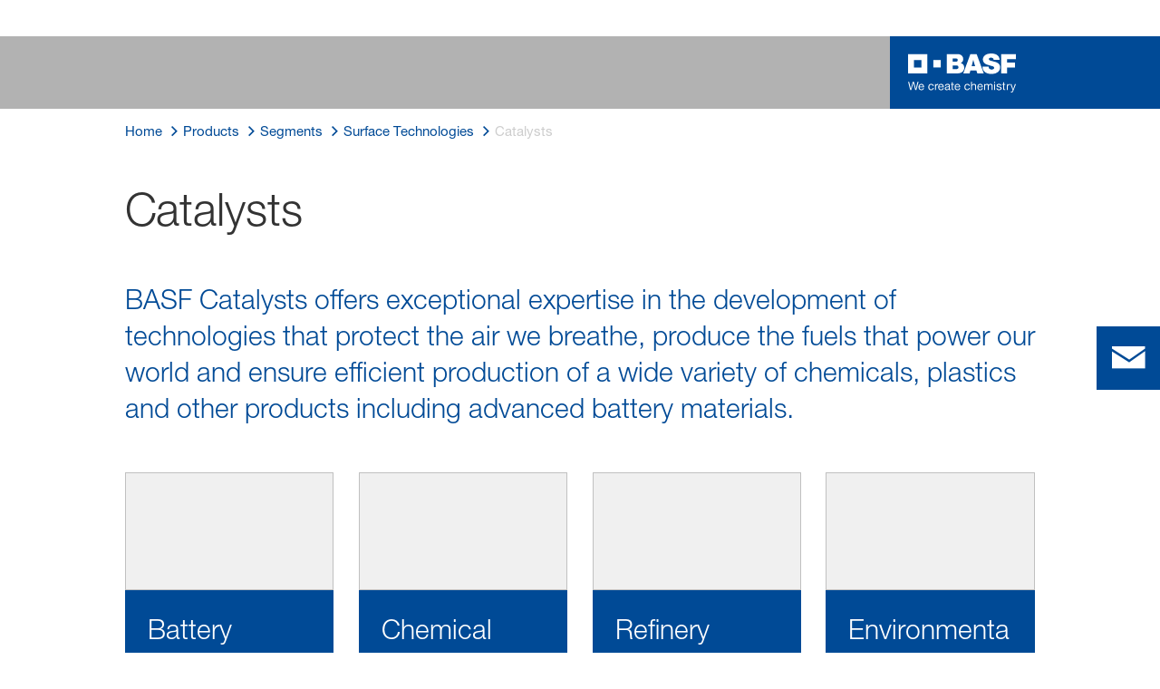

--- FILE ---
content_type: text/html; charset=utf-8
request_url: https://www.basf.com/global/en/products/segments/surface_technologies/catalysts
body_size: 46861
content:
<!DOCTYPE html><html lang="en-US" data-critters-container><head>
    <meta charset="utf-8">
    <title>Catalysts</title>
    <base href="/">
    <meta content="width=device-width, initial-scale=1" name="viewport">
    <link href="/assets/favicons.v1/basf.svg" rel="icon" sizes="any" type="image/svg+xml">
    <link color="#21a0d2" href="/assets/favicons.v1/basf.svg" rel="mask-icon">
    <link href="/assets/favicons.v1/apple-touch-icon-180x180.png" rel="apple-touch-icon" sizes="180x180">
    <meta content="/assets/favicons.v1/browserconfig.xml" name="msapplication-config">
    <script type="text/javascript">
      function OptanonWrapper() {}
    </script>
  <link rel="stylesheet" href="dcp-core.b1779cb284833277.css" media="print" onload="this.media='all'"><noscript><link rel="stylesheet" href="dcp-core.b1779cb284833277.css"></noscript><style>.wxp-grid-row{display:grid;grid-template-columns:repeat(12,1fr);width:100%;gap:var(--wxp-grid-gutter-lg);margin-top:var(--wxp-grid-row-margin-top-lg)}.wxp-grid-cols-lg-3{--grid-used-columns: 3;grid-column:span 3}@media (min-width: 768px) and (not (min-width: 976px)){.wxp-grid-cols-lg-3{--grid-used-columns: 6;grid-column:span 6}}@media not (min-width: 768px){.wxp-grid-cols-lg-3{--grid-used-columns: 12;grid-column:span 12}}.wxp-grid-cols-lg-12{--grid-used-columns: 12;grid-column:span 12}@media (min-width: 976px) and (not (min-width: 1200px)){.wxp-grid-row{gap:var(--wxp-grid-gutter-md);margin-top:var(--wxp-grid-row-margin-top-md)}}@media (min-width: 768px) and (not (min-width: 976px)){.wxp-grid-row{gap:var(--wxp-grid-gutter-sm);margin-top:var(--wxp-grid-row-margin-top-sm)}}@media not (min-width: 768px){.wxp-grid-row{gap:var(--wxp-grid-gutter-xs);margin-top:var(--wxp-grid-row-margin-top-xs)}}.wxp-grid-container{position:relative}.wxp-grid-container editable-component[class*=wxp-grid-cols]{position:relative;min-width:0}
</style><link rel="stylesheet" href="grid-angular.2cbb09b329304d0b.css" media="print" onload="this.media='all'"><noscript><link rel="stylesheet" href="grid-angular.2cbb09b329304d0b.css"></noscript><style>@layer primeng{button{border-radius:0}}:root{--atoms-blue-dark-background: rgb(240, 245, 250);--atoms-blue-dark-stroke: #e0e9f1;--atoms-basf-hover-blue-dark: rgba(0, 74, 150, .6);--atoms-basf-hover-background-blue-dark: rgba(240, 245, 250, .5);--atoms-blue-dark-stroke-hover: #bfd2e5;--atoms-blue-dark-shadow: #004a961a;--atoms-basf-blue-dark-025: #f2f6fa;--atoms-basf-blue-dark-040: #F2F6FA;--atoms-basf-blue-dark-050: #e5edf4;--atoms-basf-blue-dark-075: #e0e9f1;--atoms-basf-blue-dark-100: #ccdbea;--atoms-basf-blue-dark-125: #bfd2e5;--atoms-basf-blue-dark-150: #b2c9df;--atoms-basf-blue-dark-175: #a6c0da;--atoms-basf-blue-dark-200: #99b7d5;--atoms-basf-blue-dark-225: #8caed0;--atoms-basf-blue-dark-250: #80a4cb;--atoms-basf-blue-dark-275: #739bc5;--atoms-basf-blue-dark-300: #6692c0;--atoms-basf-blue-dark-325: #5989bb;--atoms-basf-blue-dark-350: #4d80b6;--atoms-basf-blue-dark-375: #4077b0;--atoms-basf-blue-dark-400: #336eab;--atoms-basf-blue-dark-425: #2665a6;--atoms-basf-blue-dark-450: #1a5ca0;--atoms-basf-blue-dark-475: #0d539b;--atoms-basf-blue-dark-500: #004a96;--atoms-basf-blue-dark-525: #00468e;--atoms-basf-blue-dark-550: #004387;--atoms-basf-blue-dark-575: #003f80;--atoms-basf-blue-dark-600: #003b78;--atoms-basf-blue-dark-625: #003871;--atoms-basf-blue-dark-650: #003469;--atoms-basf-blue-dark-675: #003062;--atoms-basf-blue-dark-700: #002c5a;--atoms-basf-blue-dark-725: #002953;--atoms-basf-blue-dark-750: #00254b;--atoms-basf-blue-dark-775: #002144;--atoms-basf-blue-dark-800: #001e3c;--atoms-basf-blue-dark-825: #001a35;--atoms-basf-blue-dark-850: #00162d;--atoms-basf-blue-dark-875: #001326;--atoms-basf-blue-dark-900: #000f1e;--atoms-basf-blue-dark-925: #000b16;--atoms-basf-blue-dark-950: #00070f;--atoms-basf-blue-dark-975: #000408;--atoms-blue-light-background: rgb(242, 249, 253);--atoms-blue-light-stroke: #e0f2f8;--atoms-basf-hover-blue-light: rgba(33, 160, 210, .6);--atoms-basf-hover-background-blue-light: rgba(242, 249, 253, .5);--atoms-blue-light-stroke-hover: #c7e7f4;--atoms-blue-light-shadow: #21a0d21a;--atoms-basf-blue-light-025: #f4fafd;--atoms-basf-blue-light-040: #F4FAFD;--atoms-basf-blue-light-050: #e9f5fa;--atoms-basf-blue-light-075: #e0f2f8;--atoms-basf-blue-light-100: #d3ecf6;--atoms-basf-blue-light-125: #c7e7f4;--atoms-basf-blue-light-150: #bce2f1;--atoms-basf-blue-light-175: #b1deef;--atoms-basf-blue-light-200: #a6d9ed;--atoms-basf-blue-light-225: #9bd4eb;--atoms-basf-blue-light-250: #90cfe9;--atoms-basf-blue-light-275: #85cbe6;--atoms-basf-blue-light-300: #7ac6e4;--atoms-basf-blue-light-325: #6fc1e2;--atoms-basf-blue-light-350: #64bde0;--atoms-basf-blue-light-375: #59b8dd;--atoms-basf-blue-light-400: #4db3db;--atoms-basf-blue-light-425: #42aed9;--atoms-basf-blue-light-450: #37a9d6;--atoms-basf-blue-light-475: #2ca5d4;--atoms-basf-blue-light-500: #21a0d2;--atoms-basf-blue-light-525: #1f98c7;--atoms-basf-blue-light-550: #1e90bd;--atoms-basf-blue-light-575: #1c88b3;--atoms-basf-blue-light-600: #1a80a8;--atoms-basf-blue-light-625: #19789d;--atoms-basf-blue-light-650: #177093;--atoms-basf-blue-light-675: #156888;--atoms-basf-blue-light-700: #14607e;--atoms-basf-blue-light-725: #125874;--atoms-basf-blue-light-750: #115069;--atoms-basf-blue-light-775: #0f485f;--atoms-basf-blue-light-800: #0d4054;--atoms-basf-blue-light-825: #0c384a;--atoms-basf-blue-light-850: #0a303f;--atoms-basf-blue-light-875: #082835;--atoms-basf-blue-light-900: #07202a;--atoms-basf-blue-light-925: #05181f;--atoms-basf-blue-light-950: #031015;--atoms-basf-blue-light-975: #02080b;--atoms-green-light-background: rgb(247, 251, 244);--atoms-basf-hover-green-light: rgba(101, 172, 30, .6);--atoms-basf-hover-background-green-light: rgba(247, 251, 244, .5);--atoms-green-light-stroke: #e0eed4;--atoms-green-light-stroke-hover: #d1e6bb;--atoms-green-light-shadow: #65ac1e1a;--atoms-basf-green-light-025: #f7fbf4;--atoms-basf-green-light-040: #F7FBF4;--atoms-basf-green-light-050: #f0f7e8;--atoms-basf-green-light-075: #e8f3dd;--atoms-basf-green-light-100: #e0eed4;--atoms-basf-green-light-125: #d8eac7;--atoms-basf-green-light-150: #d1e6bb;--atoms-basf-green-light-175: #c9e2b0;--atoms-basf-green-light-200: #c1dea5;--atoms-basf-green-light-225: #bada9a;--atoms-basf-green-light-250: #b2d58e;--atoms-basf-green-light-275: #aad183;--atoms-basf-green-light-300: #a3cd78;--atoms-basf-green-light-325: #9bc96d;--atoms-basf-green-light-350: #93c562;--atoms-basf-green-light-375: #8bc156;--atoms-basf-green-light-400: #84bd4b;--atoms-basf-green-light-425: #7cb840;--atoms-basf-green-light-450: #74b435;--atoms-basf-green-light-475: #6db029;--atoms-basf-green-light-500: #65ac1e;--atoms-basf-green-light-525: #60a31d;--atoms-basf-green-light-550: #5b9b1b;--atoms-basf-green-light-575: #56921a;--atoms-basf-green-light-600: #518a18;--atoms-basf-green-light-625: #4c8117;--atoms-basf-green-light-650: #477815;--atoms-basf-green-light-675: #427013;--atoms-basf-green-light-700: #3d6712;--atoms-basf-green-light-725: #385f11;--atoms-basf-green-light-750: #33560f;--atoms-basf-green-light-775: #2d4d0e;--atoms-basf-green-light-800: #28450c;--atoms-basf-green-light-825: #233c0b;--atoms-basf-green-light-850: #1e3409;--atoms-basf-green-light-875: #192b08;--atoms-basf-green-light-900: #142206;--atoms-basf-green-light-925: #0f1a04;--atoms-basf-green-light-950: #0a1103;--atoms-basf-green-light-975: #050902;--atoms-green-dark-background: rgb(242, 248, 245);--atoms-green-dark-stroke: #d9ebe2;--atoms-basf-hover-green-dark: rgba(0, 121, 58, .6);--atoms-basf-hover-background-green-dark: rgba(242, 248, 245, .5);--atoms-green-dark-stroke-hover: #bfddce;--atoms-green-dark-shadow: #00793a1a;--atoms-basf-green-dark-025: #f2f8f5;--atoms-basf-green-dark-040: #F2F8F5;--atoms-basf-green-dark-050: #e5f2eb;--atoms-basf-green-dark-075: #d9ebe2;--atoms-basf-green-dark-100: #cce4d8;--atoms-basf-green-dark-125: #bfddce;--atoms-basf-green-dark-150: #b2d7c4;--atoms-basf-green-dark-175: #a6d0ba;--atoms-basf-green-dark-200: #99c9b0;--atoms-basf-green-dark-225: #8cc3a6;--atoms-basf-green-dark-250: #80bc9c;--atoms-basf-green-dark-275: #73b593;--atoms-basf-green-dark-300: #66af89;--atoms-basf-green-dark-325: #59a87f;--atoms-basf-green-dark-350: #4da175;--atoms-basf-green-dark-375: #409a6b;--atoms-basf-green-dark-400: #339461;--atoms-basf-green-dark-425: #268d58;--atoms-basf-green-dark-450: #1a864e;--atoms-basf-green-dark-475: #0d8044;--atoms-basf-green-dark-500: #0d8044;--atoms-basf-green-dark-525: #007337;--atoms-basf-green-dark-550: #006d34;--atoms-basf-green-dark-575: #006731;--atoms-basf-green-dark-600: #00612e;--atoms-basf-green-dark-625: #005b2c;--atoms-basf-green-dark-650: #005529;--atoms-basf-green-dark-675: #004f26;--atoms-basf-green-dark-700: #004923;--atoms-basf-green-dark-725: #004320;--atoms-basf-green-dark-750: #003d1d;--atoms-basf-green-dark-775: #00361a;--atoms-basf-green-dark-800: #003017;--atoms-basf-green-dark-825: #002a14;--atoms-basf-green-dark-850: #002411;--atoms-basf-green-dark-875: #001e0f;--atoms-basf-green-dark-900: #00180c;--atoms-basf-green-dark-925: #001209;--atoms-basf-green-dark-950: #000c06;--atoms-basf-green-dark-975: #000603;--atoms-orange-background: rgb(254, 250, 241);--atoms-orange-stroke: #fdefdb;--atoms-basf-hover-orange: rgba(243, 149, 0, .6);--atoms-basf-hover-background-orange: rgba(254, 250, 241, .5);--atoms-orange-stroke-hover: #fce5bf;--atoms-orange-shadow: #f395001a;--atoms-basf-orange-025: #fefaf2;--atoms-basf-orange-040: #FEFAF2;--atoms-basf-orange-050: #fef4e5;--atoms-basf-orange-075: #fdefdb;--atoms-basf-orange-100: #fdeacc;--atoms-basf-orange-125: #fce5bf;--atoms-basf-orange-150: #fbdfb2;--atoms-basf-orange-175: #fbdaa6;--atoms-basf-orange-200: #fad599;--atoms-basf-orange-225: #facf8c;--atoms-basf-orange-250: #f9ca80;--atoms-basf-orange-275: #f8c573;--atoms-basf-orange-300: #f8bf66;--atoms-basf-orange-325: #f7ba59;--atoms-basf-orange-350: #f7b54d;--atoms-basf-orange-375: #f6af40;--atoms-basf-orange-400: #f5aa33;--atoms-basf-orange-425: #f5a526;--atoms-basf-orange-450: #f4a01a;--atoms-basf-orange-475: #f49a0d;--atoms-basf-orange-500: #f39500;--atoms-basf-orange-525: #e78e00;--atoms-basf-orange-550: #db8600;--atoms-basf-orange-575: #cf7f00;--atoms-basf-orange-600: #c27700;--atoms-basf-orange-625: #b67000;--atoms-basf-orange-650: #aa6800;--atoms-basf-orange-675: #9e6100;--atoms-basf-orange-700: #925900;--atoms-basf-orange-725: #865200;--atoms-basf-orange-750: #7a4b00;--atoms-basf-orange-775: #6d4300;--atoms-basf-orange-800: #613c00;--atoms-basf-orange-825: #553400;--atoms-basf-orange-850: #492d00;--atoms-basf-orange-875: #3d2500;--atoms-basf-orange-900: #311e00;--atoms-basf-orange-925: #241600;--atoms-basf-orange-950: #180f00;--atoms-basf-orange-975: #0c0700;--atoms-basf-hover-red: rgba(209, 51, 78, .6);--atoms-basf-hover-background-red: rgba(252, 243, 244, .5);--atoms-red-background: rgb(252, 243, 244);--atoms-red-stroke: #f8e0e4;--atoms-red-stroke-hover: #f1bfc8;--atoms-red-shadow: #c500221a;--atoms-basf-red-025: #fcf2f4;--atoms-basf-red-040: #FCF2F4;--atoms-basf-red-075: #F8E0E4;--atoms-basf-red-050: #f9e5e9;--atoms-basf-red-100: #f3ccd3;--atoms-basf-red-125: #f1bfc8;--atoms-basf-red-150: #eeb2bd;--atoms-basf-red-175: #eba6b2;--atoms-basf-red-200: #e899a7;--atoms-basf-red-225: #e58c9c;--atoms-basf-red-250: #e28090;--atoms-basf-red-275: #df7385;--atoms-basf-red-300: #dc667a;--atoms-basf-red-325: #d9596f;--atoms-basf-red-350: #d64d64;--atoms-basf-red-375: #d34059;--atoms-basf-red-400: #d1334e;--atoms-basf-red-425: #ce2643;--atoms-basf-red-450: #cb1a38;--atoms-basf-red-475: #c80d2d;--atoms-basf-red-500: #c50022;--atoms-basf-red-525: #bb0020;--atoms-basf-red-550: #b1001f;--atoms-basf-red-575: #a7001d;--atoms-basf-red-600: #9e001b;--atoms-basf-red-625: #94001a;--atoms-basf-red-650: #8a0018;--atoms-basf-red-675: #800016;--atoms-basf-red-700: #760014;--atoms-basf-red-725: #6c0013;--atoms-basf-red-750: #630011;--atoms-basf-red-775: #59000f;--atoms-basf-red-800: #4f000e;--atoms-basf-red-825: #45000c;--atoms-basf-red-850: #3b000a;--atoms-basf-red-875: #310009;--atoms-basf-red-900: #270007;--atoms-basf-red-925: #1e0005;--atoms-basf-red-950: #140003;--atoms-basf-red-975: #0a0002;--atoms-gray-background: rgb(237, 237, 237);--atoms-gray-stroke: #ececec;--atoms-gray-stroke-hover: #e7e7e7;--atoms-basf-hover-gray: rgba(158, 158, 158, .6);--atoms-basf-hover-background-gray: rgba(237, 237, 237, .5);--atoms-gray-shadow: #9e9e9e1a;--atoms-basf-gray-025: #fafafa;--atoms-basf-gray-040: #FAFAFA;--atoms-basf-gray-050: #f5f5f5;--atoms-basf-gray-075: #ececec;--atoms-basf-gray-100: #ececec;--atoms-basf-gray-125: #e7e7e7;--atoms-basf-gray-150: #e2e2e2;--atoms-basf-gray-175: #dcdcdc;--atoms-basf-gray-200: #d8d8d8;--atoms-basf-gray-225: #d3d3d3;--atoms-basf-gray-250: #cfcfcf;--atoms-basf-gray-275: #cacaca;--atoms-basf-gray-300: #c5c5c5;--atoms-basf-gray-325: #c0c0c0;--atoms-basf-gray-350: #bbbbbb;--atoms-basf-gray-375: #b6b6b6;--atoms-basf-gray-400: #b1b1b1;--atoms-basf-gray-425: #adadad;--atoms-basf-gray-450: #a8a8a8;--atoms-basf-gray-475: #a3a3a3;--atoms-basf-gray-500: #9e9e9e;--atoms-basf-gray-525: #969696;--atoms-basf-gray-550: #8e8e8e;--atoms-basf-gray-575: #868686;--atoms-basf-gray-600: #7e7e7e;--atoms-basf-gray-625: #777777;--atoms-basf-gray-650: #6f6f6f;--atoms-basf-gray-675: #676767;--atoms-basf-gray-700: #5f5f5f;--atoms-basf-gray-725: #575757;--atoms-basf-gray-750: #4d4d4d;--atoms-basf-gray-775: #474747;--atoms-basf-gray-800: #3f3f3f;--atoms-basf-gray-825: #373737;--atoms-basf-gray-850: #2f2f2f;--atoms-basf-gray-875: #282828;--atoms-basf-gray-900: #202020;--atoms-basf-gray-925: #181818;--atoms-basf-gray-950: #101010;--atoms-basf-gray-975: #080808;--atoms-warn-color: var(--atoms-basf-red-500);--atoms-background-hover-color: #cfcfcf;--atoms-white: white;--atoms-box-gray: var(--atoms-basf-gray-075);--atoms-light-gray: var(--atoms-basf-gray-175);--atoms-middle-gray: var(--atoms-basf-gray-425);--atoms-dark-gray: #4d4d4d;--atoms-black: var(--atoms-basf-gray-900);--atoms-text-color: var(--atoms-basf-gray-825);--atoms-input-border-color: #dcdcdc;--atoms-basf-body-background: #e5e5e5;--atoms-invalid-state-background-color: #f8e0e4;--atoms-invalid-state-border-color: #c50022;--theme-error: var(--atoms-basf-red-500)}:root{--atoms-primary-color: #000000;--atoms-secondary-color: #000000;--atoms-tertiary-color: #7f7f7f;--atoms-quaternary-color: #ececec;--atoms-pale-color: #ececec;--atoms-hover-color: #dcdcdc;--atoms-shadow-color: #ffffff;--atoms-basf-color-040: #ffffff;--atoms-basf-color-050: #ffffff;--atoms-basf-color-100: #ffffff;--atoms-basf-color-150: #ffffff;--atoms-basf-color-200: #ffffff;--atoms-basf-color-300: #7f7f7f;--atoms-basf-color-400: #7f7f7f;--atoms-basf-color-450: #7f7f7f;--atoms-basf-color-500: #7f7f7f;--atoms-basf-color-600: #7f7f7f;--atoms-basf-color-700: #000000;--atoms-basf-color-800: #000000;--atoms-basf-color-900: #000000;--atoms-primary-text: #ffffff;--atoms-info-color: var(--atoms-basf-blue-dark-500);--atoms-warning-color: var(--atoms-basf-orange-500);--atoms-error-color: var(--atoms-basf-red-500);--atoms-success-color: var(--atoms-basf-green-light-500)}.theme-dark-blue{--atoms-primary-color: var(--atoms-basf-blue-dark-500);--atoms-secondary-color: var(--atoms-basf-blue-dark-425);--atoms-tertiary-color: var(--atoms-basf-blue-dark-075);--atoms-quaternary-color: var(--atoms-basf-blue-dark-200);--atoms-pale-color: var(--atoms-basf-blue-dark-075);--atoms-hover-color: var(--atoms-basf-hover-blue-dark);--atoms-shadow-color: var(--atoms-basf-blue-dark-025);--atoms-bg-color: var(--atoms-pale-color);--atoms-background-color: var(--atoms-blue-dark-background);--atoms-stroke-color: var(--atoms-blue-dark-stroke);--atoms-stroke-color-hover: var(--atoms-blue-dark-stroke-hover);--atoms-hover-background-color: var(--atoms-basf-blue-dark-025);--atoms-basf-color-040: var(--atoms-basf-blue-dark-040);--atoms-basf-color-050: var(--atoms-basf-blue-dark-050);--atoms-basf-color-100: var(--atoms-basf-blue-dark-100);--atoms-basf-color-150: var(--atoms-basf-blue-dark-150);--atoms-basf-color-200: var(--atoms-basf-blue-dark-200);--atoms-basf-color-300: var(--atoms-basf-blue-dark-300);--atoms-basf-color-400: var(--atoms-basf-blue-dark-400);--atoms-basf-color-450: var(--atoms-basf-blue-dark-450);--atoms-basf-color-500: var(--atoms-basf-blue-dark-500);--atoms-basf-color-600: var(--atoms-basf-blue-dark-600);--atoms-basf-color-700: var(--atoms-basf-blue-dark-700);--atoms-basf-color-800: var(--atoms-basf-blue-dark-800);--atoms-basf-color-900: var(--atoms-basf-blue-dark-900);--atoms-primary-text: #ffffff}@font-face{font-family:Roboto Flex;src:url(RobotoFlex-Regular.d344879d90be38e5.ttf) format("truetype")}html{font-family:Roboto Flex}:root{--wxp-weight-heavy: 700;--wxp-weight-medium: 400;--wxp-weight-light: 100;--surface-a: #ffffff;--surface-b: #f8f9fa;--surface-c: var(--atoms-basf-gray-050);--surface-d: #dee2e6;--surface-e: #ffffff;--surface-f: #ffffff;--text-color: var(--atoms-text-color);--text-color-secondary: var(--atoms-text-color);--primary-color: var(--atoms-primary-color);--primary-color-text: #ffffff;--font-family: "Helvetica Neue LT W05_45", "Helvetica Neue World 45", Helvetica, Roboto, Arial, sans-serif;--surface-50: var(--atoms-basf-gray-050: #f5f5f5);--surface-100: var(--atoms-basf-gray-100: #ececec);--surface-200: var(--atoms-basf-gray-200: #d8d8d8);--surface-300: var(--atoms-basf-gray-300: #c5c5c5);--surface-400: var(--atoms-basf-gray-400: #b1b1b1);--surface-500: var(--atoms-basf-gray-500: #9e9e9e);--surface-600: var(--atoms-basf-gray-600: #7e7e7e);--surface-700: var(--atoms-basf-gray-700: #5f5f5f);--surface-800: var(--atoms-basf-gray-800: #3f3f3f);--surface-900: var(--atoms-basf-gray-900: #202020);--content-padding: 1rem;--inline-spacing: .5rem;--border-radius: 0px;--surface-ground: #f8f9fa;--surface-section: var(--atoms-basf-gray-050: #f5f5f5);--surface-card: var(--atoms-basf-gray-050: #f5f5f5);--surface-overlay: var(--atoms-basf-gray-050: #f5f5f5);--surface-border: var(--atoms-basf-gray-300: #c5c5c5);--surface-hover: var(--atoms-basf-gray-200: #d8d8d8);--maskbg: rgba(0, 0, 0, .4);--highlight-bg: var(--atoms-bg-color);--highlight-text-color: var(--atoms-text-color);--focus-ring: none;color-scheme:light}@font-face{font-family:Helvetica Neue LT W05_45;font-display:swap;font-weight:100;src:url(5ab020b6-67c6-4666-95ee-09cce0e39f2f.b6b90157904bef74.woff2) format("woff2")}@font-face{font-family:Helvetica Neue LT W05_45;font-display:swap;font-weight:400;src:url(6b43fb6d-89b8-4c64-a8e0-c8fb1f66f40f.b6d9e19f61ba7e29.woff2) format("woff2")}@font-face{font-family:Helvetica Neue LT W05_45;font-display:swap;font-weight:700;src:url(800da3b0-675f-465f-892d-d76cecbdd5b1.9ef1925145b9501e.woff2) format("woff2")}@font-face{font-family:"Helvetica Neue World 45";font-display:swap;font-weight:100;src:url(subset-HelveticaNeueWorld-45Lt.f360a80e14daa96e.woff2) format("woff2")}@font-face{font-family:"Helvetica Neue World 45";font-display:swap;font-weight:400;src:url(subset-HelveticaNeueWorld-55Roman.aaaeec395376c2b1.woff2) format("woff2")}@font-face{font-family:"Helvetica Neue World 45";font-display:swap;font-weight:700;src:url(subset-HelveticaNeueWorld-75Bold.a457a7827a6b8735.woff2) format("woff2")}*{box-sizing:border-box}body,p{font-family:Helvetica Neue LT W05_45,"Helvetica Neue World 45",Helvetica,Arial,sans-serif;font-weight:var(--wxp-weight-medium);font-size:.9375rem;line-height:1.7333333333;margin-block-start:0;margin-inside:0;margin-outside:0;margin-block-end:0}@media (min-width: 672px){body,p{font-size:1rem;line-height:1.75}}@media (min-width: 1056px){body,p{font-size:1.125rem;line-height:1.7777777778}}@media (min-width: 1312px){body,p{font-size:1.25rem;line-height:1.7}}body,p{font-family:Helvetica Neue LT W05_45,"Helvetica Neue World 45",Helvetica,Arial,sans-serif;font-weight:var(--wxp-weight-medium);font-size:.9375rem;line-height:1.7333333333;margin-block-start:0;margin-inside:0;margin-outside:0;margin-block-end:0}@media (min-width: 672px){body,p{font-size:1rem;line-height:1.75}}@media (min-width: 1056px){body,p{font-size:1.125rem;line-height:1.7777777778}}@media (min-width: 1312px){body,p{font-size:1.25rem;line-height:1.7}}p{margin-block-end:.625rem}h1{font-family:Helvetica Neue LT W05_45,"Helvetica Neue World 45",Helvetica,Arial,sans-serif;font-weight:var(--wxp-weight-light);font-size:2.1875rem;line-height:1.2857142857;color:var(--wxp-text-color);margin-top:1.25rem;margin-bottom:.625rem}@media (min-width: 672px){h1{font-size:2.5rem;line-height:1.25}}@media (min-width: 1056px){h1{font-size:2.8125rem;line-height:1.2222222222}}@media (min-width: 1312px){h1{font-size:3.125rem;line-height:1.2}}h2{font-family:Helvetica Neue LT W05_45,"Helvetica Neue World 45",Helvetica,Arial,sans-serif;font-weight:var(--wxp-weight-heavy);font-size:1.375rem;line-height:1.3636363636;color:var(--wxp-text-color);margin-top:1.25rem;margin-bottom:.625rem}@media (min-width: 672px){h2{font-size:1.5rem;line-height:1.3333333333}}@media (min-width: 1056px){h2{font-size:1.75rem;line-height:1.3571428571}}@media (min-width: 1312px){h2{font-size:1.875rem;line-height:1.3333333333}}*:not(body)::-webkit-scrollbar{visibility:visible;width:.3rem;height:.3rem}*:not(body)::-webkit-scrollbar-thumb{visibility:visible;border-radius:.15rem;border:.15rem solid rgba(0,0,0,0)}*:not(body)::-webkit-scrollbar-thumb{background-color:var(--atoms-basf-gray-500)}*:not(body) ::-webkit-scrollbar-thumb{border-radius:0}body::-webkit-scrollbar{visibility:visible;width:.375rem;height:.375rem}body::-webkit-scrollbar-thumb{visibility:visible;border-radius:.1875rem;border:.1875rem solid rgba(0,0,0,0)}body::-webkit-scrollbar-thumb{background-color:var(--atoms-basf-gray-500)}body{font-family:Helvetica Neue LT W05_45,"Helvetica Neue World 45",Helvetica,Arial,sans-serif}p{color:var(--atoms-text-color);margin:0 0 .625rem}p{margin-bottom:.625rem}a{color:var(--atoms-primary-color);text-decoration:none}a,button{cursor:pointer}a:hover{text-decoration:none}a:hover,a:active{outline:0}a:focus{outline-offset:.2rem;outline:var(--atoms-primary-color) solid .15rem}h1{font-size:2.1875rem;line-height:2.8125rem;font-weight:100;margin-top:1.25rem;margin-bottom:.625rem}@media (min-width: 672px){h1{font-size:2.5rem;line-height:3.125rem}}@media (min-width: 1056px){h1{font-size:2.8125rem;line-height:3.125rem}}@media (min-width: 1312px){h1{font-size:3.125rem;line-height:3.75rem}}h2{font-weight:700;font-size:1.375rem;line-height:1.875rem;margin-top:1.25rem;margin-bottom:.625rem}@media (min-width: 672px){h2{font-size:1.5rem;line-height:2rem}}@media (min-width: 1056px){h2{font-size:1.75rem;line-height:2.375rem}}@media (min-width: 1312px){h2{font-size:1.875rem;line-height:2.5rem}}
</style><link rel="stylesheet" href="atoms-core.1a6071f8698cb027.css" media="print" onload="this.media='all'"><noscript><link rel="stylesheet" href="atoms-core.1a6071f8698cb027.css"></noscript><style>html{font-size:100%;color:var(--wxp-color-text)}body{margin:0}main{margin-left:auto;margin-right:auto;width:90.6%;max-width:var(--content-max-width);float:none}@media (min-width: 75em){main{width:78.48%}}a{color:var(--wxp-highlight-color);text-decoration:none}a:hover{text-decoration:none}a:focus{outline-style:none}a:focus-within{z-index:999;outline-offset:.125rem;outline:var(--wxp-outline-color) solid .125rem}@font-face{font-family:wxp-icons;src:url(/assets/fonts/wxp/0c5027705ee8cace1771c5af6a75323b/wxp-icons.woff2?3a43e1ada5a6867d77ffa36092b82bd1) format("woff2"),url(/assets/fonts/wxp/0c5027705ee8cace1771c5af6a75323b/wxp-icons.woff?3a43e1ada5a6867d77ffa36092b82bd1) format("woff");font-display:block}body ul,body ol{padding-inline-start:2.5rem}body,p{font-family:Helvetica Neue LT W05_45,"Helvetica Neue World 45",helvetica,arial,sans-serif;font-weight:var(--wxp-weight-medium);font-size:.9375rem;line-height:1.7333333333;margin-inside:0;margin-outside:0;margin-block:0}@media (min-width: 48em){body,p{font-size:1rem;line-height:1.75}}@media (min-width: 61em){body,p{font-size:1.125rem;line-height:1.7777777778}}@media (min-width: 75em){body,p{font-size:1.25rem;line-height:1.7}}p{margin-block-end:.625rem}h1{font-family:Helvetica Neue LT W05_45,"Helvetica Neue World 45",helvetica,arial,sans-serif;font-weight:var(--wxp-weight-light);font-size:2.1875rem;line-height:1.2857142857;color:var(--wxp-text-color);margin-top:1.25rem;margin-bottom:.625rem}@media (min-width: 48em){h1{font-size:2.5rem;line-height:1.25}}@media (min-width: 61em){h1{font-size:2.8125rem;line-height:1.2222222222}}@media (min-width: 75em){h1{font-size:3.125rem;line-height:1.2}}h2{font-family:Helvetica Neue LT W05_45,"Helvetica Neue World 45",helvetica,arial,sans-serif;font-weight:var(--wxp-weight-heavy);font-size:1.375rem;line-height:1.3636363636;color:var(--wxp-text-color);margin-top:1.25rem;margin-bottom:.625rem}@media (min-width: 48em){h2{font-size:1.5rem;line-height:1.3333333333}}@media (min-width: 61em){h2{font-size:1.75rem;line-height:1.3571428571}}@media (min-width: 75em){h2{font-size:1.875rem;line-height:1.3333333333}}.wxp-icon{position:relative;display:flex;justify-content:center;align-items:center;background-color:transparent;border-style:none;font-size:1.375rem;padding:0;cursor:pointer;color:#fff}.wxp-icon:hover{color:#dcdcdc}.wxp-icon--a11y:before{font-family:wxp-icons;font-style:normal;font-weight:400;font-variant:normal;text-transform:none;line-height:1;min-width:1.5rem;-webkit-font-smoothing:antialiased;-moz-osx-font-smoothing:grayscale;content:"\f101"}.wxp-icon--bsky:before{font-family:wxp-icons;font-style:normal;font-weight:400;font-variant:normal;text-transform:none;line-height:1;min-width:1.5rem;-webkit-font-smoothing:antialiased;-moz-osx-font-smoothing:grayscale;content:"\f105"}.wxp-icon--facebook:before{font-family:wxp-icons;font-style:normal;font-weight:400;font-variant:normal;text-transform:none;line-height:1;min-width:1.5rem;-webkit-font-smoothing:antialiased;-moz-osx-font-smoothing:grayscale;content:"\f14f"}.wxp-icon--instagram:before{font-family:wxp-icons;font-style:normal;font-weight:400;font-variant:normal;text-transform:none;line-height:1;min-width:1.5rem;-webkit-font-smoothing:antialiased;-moz-osx-font-smoothing:grayscale;content:"\f156"}.wxp-icon--linkedin:before{font-family:wxp-icons;font-style:normal;font-weight:400;font-variant:normal;text-transform:none;line-height:1;min-width:1.5rem;-webkit-font-smoothing:antialiased;-moz-osx-font-smoothing:grayscale;content:"\f159"}.wxp-icon--youtube:before{font-family:wxp-icons;font-style:normal;font-weight:400;font-variant:normal;text-transform:none;line-height:1;min-width:1.5rem;-webkit-font-smoothing:antialiased;-moz-osx-font-smoothing:grayscale;content:"\f1aa"}.wxp-highlighted{display:block}
</style><link rel="stylesheet" href="wxp-core.141770446795d5b5.css" media="print" onload="this.media='all'"><noscript><link rel="stylesheet" href="wxp-core.141770446795d5b5.css"></noscript><style>:root{--wxp-grey-color: #373737;--wxp-text-color: #333333;--wxp-text-color-pale: #999999;--wxp-text-color-inverted: #ffffff;--wxp-gray-color: #f0f0f0;--wxp-gray-color-light: #999999;--wxp-gray-color-dark: #7c7c7c;--wxp-stage-text-color: #ffffff;--wxp-footnote-color: #999999;--wxp-headline-dark-color: #000000;--wxp-header-background-color: rgba(0, 0, 0, 30%);--wxp-footer-background-color: #7c7c7c;--wxp-legalbar-background-color: #7c7c7c;--wxp-legalbar-color: #adadad;--wxp-extended-footer-background-color: #333333;--wxp-overlay-background-color: rgba(0, 0, 0, 85%);--wxp-breadcrumb-lastitem-color: #cdcdcd;--wxp-button-text-color: #ffffff;--wxp-menu-link-color: #ffffff;--wxp-menu-link-hover-color: #ffffff;--wxp-error-red-color: #c50022;--content-max-width: 77.875rem;--header-height: 5.6rem;--wxp-weight-heavy: 700;--wxp-weight-medium: 400;--wxp-weight-light: 100;--wxp-highlight-color: var(--wxp-primary-color, var(--atoms-basf-blue-dark-500));--wxp-contenthub-footer-counts-color: #999999;--wxp-product-finder-disabled-color: #999999;--wxp-tag-pending-color: #f0f0f0;--wxp-h2-font-weight: var(--wxp-weight-heavy);--wxp-language-switch-background: black;--wxp-language-switch-foreground: white;--wxp-menu-icon-burger-color: #ffffff;--wxp-menu-icon-burger-background: transparent;--wxp-menu-icon-close-color: #ffffff;--wxp-menu-icon-close-background: transparent;--wxp-menu-icon-hover-color: #ffffff;--wxp-menu-border-lateral: #ffffff;--wxp-menu-identifier-color: #ffffff;--wxp-menuitem-span-color: #ffffff;--wxp-menuitem-chevron-color: #ffffff;--wxp-tooltip-shadow-color: rgba(0, 0, 0, 35%);--wxp-tooltip-bg-color: #ffffff;--wxp-outline-color: var(--wxp-primary-color);--wxp-outline-contrast-color: #ffffff;--wxp-grid-gutter-xs: .5rem;--wxp-grid-gutter-sm: 1.1rem;--wxp-grid-gutter-md: 2.5rem 1.5rem;--wxp-grid-gutter-lg: 3.125rem 1.7rem;--wxp-grid-row-margin-top-xs: 2.5rem;--wxp-grid-row-margin-top-sm: 2.5rem;--wxp-grid-row-margin-top-md: 3.125rem;--wxp-grid-row-margin-top-lg: 3.125rem}@media (min-width: 48em){:root{--header-height: 7.5rem}}body{color:var(--wxp-text-color)}p{color:inherit}h2{font-weight:var(--wxp-h2-font-weight)}.wxp-bg-brand{background-color:var(--wxp-primary-color)}.wxp-bg-brand{color:var(--wxp-text-color-inverted);--wxp-text-color: var(--wxp-text-color-inverted);--wxp-text-color-pale: var(--wxp-text-color-inverted);--wxp-outline-color: var(--wxp-text-color-inverted);--wxp-highlight-color: #ffffff}.wxp-bg-brand a{color:inherit}.wxp-bg-brand{--atoms-primary-text: #333333;--atoms-primary-color: var(--atoms-pale-color);--atoms-hover-color: var(--atoms-basf-color-200);--atoms-secondary-color: var(--atoms-basf-color-050);--wxp-headline-dark-color: #000000}.theme-dark-blue{--wxp-dark-blue-dark-color: #011749;--wxp-dark-blue-light-color: #a6c0da;--wxp-dark-blue-medium-color: #2e6ba9;--wxp-dark-blue-pale-multiply-color: #c5d5e6;--wxp-primary-color: var(--atoms-basf-blue-dark-500) !important;--wxp-pale-color: #e0e9f2;--wxp-dark-color: var(--wxp-dark-blue-dark-color);--wxp-pale-multiply-color: var(--wxp-dark-blue-pale-multiply-color);--wxp-error-color: var(--wxp-error-red-color);--wxp-light-color: var(--wxp-dark-blue-light-color);--wxp-medium-color: var(--wxp-dark-blue-medium-color);--wxp-highlight-color: var(--wxp-primary-color)}
</style><link rel="stylesheet" href="wxp-theme.0e4b7f562f1d6832.css" media="print" onload="this.media='all'"><noscript><link rel="stylesheet" href="wxp-theme.0e4b7f562f1d6832.css"></noscript><meta name="twitter:card" property="twitter:card" content="summary_large_image"><meta name="twitter:title" property="twitter:title" content="Catalysts"><meta name="twitter:description" property="twitter:description" content="Chemicals are made possible through catalysts. Our catalyst products are a vital and strategic part of chemical process technology. Catalysis is a process in which the rate of a chemical reaction is increased by a specific catalyst offering."><meta name="twitter:image" property="twitter:image" content="/api/imaging/focalarea/16x9/390x/dam/jcr%3Aa5b02594-e740-3b39-a6fd-122ca37a6336/shutterstock_397982302-1_9173b9402486939f742c78fbb0b3b2d6.jpg"><meta name="og:title" property="og:title" content="Catalysts"><meta name="og:type" property="og:type" content="website"><meta name="og:url" property="og:url" content="https://www.basf.com/global/en/products/segments/surface_technologies/catalysts"><meta name="og:description" property="og:description" content="Chemicals are made possible through catalysts. Our catalyst products are a vital and strategic part of chemical process technology. Catalysis is a process in which the rate of a chemical reaction is increased by a specific catalyst offering."><meta name="description" content="Chemicals are made possible through catalysts. Our catalyst products are a vital and strategic part of chemical process technology. Catalysis is a process in which the rate of a chemical reaction is increased by a specific catalyst offering."><meta name="og:image:url" property="og:image:url" content="/api/imaging/focalarea/16x9/390x/dam/jcr%3Aa5b02594-e740-3b39-a6fd-122ca37a6336/shutterstock_397982302-1_9173b9402486939f742c78fbb0b3b2d6.jpg"><meta name="og:image:type" property="og:image:type" content="image/jpeg"><meta name="og:image:width" property="og:image:width" content="390"><meta name="og:image:height" property="og:image:height" content="219"><meta name="theme" property="theme" content="theme-dark-blue"><meta name="theme-color" property="theme-color" content="#011749FF"><style ng-app-id="ng">@keyframes slide-bottom{0%{-webkit-transform:translateX(-50%) translateY(0) rotate(45deg);transform:translate(-50%) translateY(0) rotate(45deg)}to{-webkit-transform:translateX(-50%) translateY(-50%) rotate(45deg);transform:translate(-50%) translateY(-50%) rotate(45deg)}}main{padding-top:8.9rem;padding-bottom:3.125rem}@media (min-width: 48em){main{padding-top:8rem}main.wxp-main--navbar{padding-top:9.4rem}}main.wxp-main-stage{padding-top:2rem}main .wxp-main__title--has-stage-content .wxp-site-identifier{display:none}:root{--wxp-max-columns: 12;--wxp-grid-row-gap: 2.2rem}.wxp-grid-columns-1{grid-gap:var(--wxp-grid-row-gap);display:grid;grid-template-columns:repeat(var(--wxp-columns),1fr);--wxp-columns: min(1, var(--wxp-max-columns))}.wxp-grid-columns-1>.mgnlEditor.area.start,.wxp-grid-columns-1>.mgnlEditor.area.end,.wxp-grid-columns-1>.mgnlEditor.mgnlPlaceholder{grid-column:1/span var(--wxp-columns)}.wxp-grid-columns-2{grid-gap:var(--wxp-grid-row-gap);display:grid;grid-template-columns:repeat(var(--wxp-columns),1fr);--wxp-columns: min(2, var(--wxp-max-columns))}.wxp-grid-columns-2>.mgnlEditor.area.start,.wxp-grid-columns-2>.mgnlEditor.area.end,.wxp-grid-columns-2>.mgnlEditor.mgnlPlaceholder{grid-column:1/span var(--wxp-columns)}.wxp-grid-columns-3{grid-gap:var(--wxp-grid-row-gap);display:grid;grid-template-columns:repeat(var(--wxp-columns),1fr);--wxp-columns: min(3, var(--wxp-max-columns))}.wxp-grid-columns-3>.mgnlEditor.area.start,.wxp-grid-columns-3>.mgnlEditor.area.end,.wxp-grid-columns-3>.mgnlEditor.mgnlPlaceholder{grid-column:1/span var(--wxp-columns)}.wxp-grid-columns-4{grid-gap:var(--wxp-grid-row-gap);display:grid;grid-template-columns:repeat(var(--wxp-columns),1fr);--wxp-columns: min(4, var(--wxp-max-columns))}.wxp-grid-columns-4>.mgnlEditor.area.start,.wxp-grid-columns-4>.mgnlEditor.area.end,.wxp-grid-columns-4>.mgnlEditor.mgnlPlaceholder{grid-column:1/span var(--wxp-columns)}.wxp-grid-columns-5{grid-gap:var(--wxp-grid-row-gap);display:grid;grid-template-columns:repeat(var(--wxp-columns),1fr);--wxp-columns: min(5, var(--wxp-max-columns))}.wxp-grid-columns-5>.mgnlEditor.area.start,.wxp-grid-columns-5>.mgnlEditor.area.end,.wxp-grid-columns-5>.mgnlEditor.mgnlPlaceholder{grid-column:1/span var(--wxp-columns)}.wxp-grid-columns-6{grid-gap:var(--wxp-grid-row-gap);display:grid;grid-template-columns:repeat(var(--wxp-columns),1fr);--wxp-columns: min(6, var(--wxp-max-columns))}.wxp-grid-columns-6>.mgnlEditor.area.start,.wxp-grid-columns-6>.mgnlEditor.area.end,.wxp-grid-columns-6>.mgnlEditor.mgnlPlaceholder{grid-column:1/span var(--wxp-columns)}.wxp-grid-columns-7{grid-gap:var(--wxp-grid-row-gap);display:grid;grid-template-columns:repeat(var(--wxp-columns),1fr);--wxp-columns: min(7, var(--wxp-max-columns))}.wxp-grid-columns-7>.mgnlEditor.area.start,.wxp-grid-columns-7>.mgnlEditor.area.end,.wxp-grid-columns-7>.mgnlEditor.mgnlPlaceholder{grid-column:1/span var(--wxp-columns)}.wxp-grid-columns-8{grid-gap:var(--wxp-grid-row-gap);display:grid;grid-template-columns:repeat(var(--wxp-columns),1fr);--wxp-columns: min(8, var(--wxp-max-columns))}.wxp-grid-columns-8>.mgnlEditor.area.start,.wxp-grid-columns-8>.mgnlEditor.area.end,.wxp-grid-columns-8>.mgnlEditor.mgnlPlaceholder{grid-column:1/span var(--wxp-columns)}.wxp-grid-columns-9{grid-gap:var(--wxp-grid-row-gap);display:grid;grid-template-columns:repeat(var(--wxp-columns),1fr);--wxp-columns: min(9, var(--wxp-max-columns))}.wxp-grid-columns-9>.mgnlEditor.area.start,.wxp-grid-columns-9>.mgnlEditor.area.end,.wxp-grid-columns-9>.mgnlEditor.mgnlPlaceholder{grid-column:1/span var(--wxp-columns)}.wxp-grid-columns-10{grid-gap:var(--wxp-grid-row-gap);display:grid;grid-template-columns:repeat(var(--wxp-columns),1fr);--wxp-columns: min(10, var(--wxp-max-columns))}.wxp-grid-columns-10>.mgnlEditor.area.start,.wxp-grid-columns-10>.mgnlEditor.area.end,.wxp-grid-columns-10>.mgnlEditor.mgnlPlaceholder{grid-column:1/span var(--wxp-columns)}.wxp-grid-columns-11{grid-gap:var(--wxp-grid-row-gap);display:grid;grid-template-columns:repeat(var(--wxp-columns),1fr);--wxp-columns: min(11, var(--wxp-max-columns))}.wxp-grid-columns-11>.mgnlEditor.area.start,.wxp-grid-columns-11>.mgnlEditor.area.end,.wxp-grid-columns-11>.mgnlEditor.mgnlPlaceholder{grid-column:1/span var(--wxp-columns)}.wxp-grid-columns-12{grid-gap:var(--wxp-grid-row-gap);display:grid;grid-template-columns:repeat(var(--wxp-columns),1fr);--wxp-columns: min(12, var(--wxp-max-columns))}.wxp-grid-columns-12>.mgnlEditor.area.start,.wxp-grid-columns-12>.mgnlEditor.area.end,.wxp-grid-columns-12>.mgnlEditor.mgnlPlaceholder{grid-column:1/span var(--wxp-columns)}.wxp-grid-width-1{grid-column-end:span var(--wxp-max-columns);--wxp-max-columns: min(1, var(--wxp-columns))}.wxp-grid-width-2{grid-column-end:span var(--wxp-max-columns);--wxp-max-columns: min(2, var(--wxp-columns))}.wxp-grid-width-3{grid-column-end:span var(--wxp-max-columns);--wxp-max-columns: min(3, var(--wxp-columns))}.wxp-grid-width-4{grid-column-end:span var(--wxp-max-columns);--wxp-max-columns: min(4, var(--wxp-columns))}.wxp-grid-width-5{grid-column-end:span var(--wxp-max-columns);--wxp-max-columns: min(5, var(--wxp-columns))}.wxp-grid-width-6{grid-column-end:span var(--wxp-max-columns);--wxp-max-columns: min(6, var(--wxp-columns))}.wxp-grid-width-7{grid-column-end:span var(--wxp-max-columns);--wxp-max-columns: min(7, var(--wxp-columns))}.wxp-grid-width-8{grid-column-end:span var(--wxp-max-columns);--wxp-max-columns: min(8, var(--wxp-columns))}.wxp-grid-width-9{grid-column-end:span var(--wxp-max-columns);--wxp-max-columns: min(9, var(--wxp-columns))}.wxp-grid-width-10{grid-column-end:span var(--wxp-max-columns);--wxp-max-columns: min(10, var(--wxp-columns))}.wxp-grid-width-11{grid-column-end:span var(--wxp-max-columns);--wxp-max-columns: min(11, var(--wxp-columns))}.wxp-grid-width-12{grid-column-end:span var(--wxp-max-columns);--wxp-max-columns: min(12, var(--wxp-columns))}.wxp-grid-start-row{grid-column-start:2}.content-item-meta-wrapper{padding-top:2%}.date-wrapper{margin:2.5rem auto 0;padding-bottom:1%;text-align:right}@media (min-width: 48em){:root{--wxp-max-columns: 6;--wxp-grid-row-gap: 3rem}}@media (min-width: 61em){:root{--wxp-max-columns: 8;--wxp-grid-row-gap: 3.4rem}}@media (min-width: 75em){:root{--wxp-max-columns: 12}}*{scroll-margin-top:5rem}.copy-teaser{color:var(--wxp-gray-color-light)}.disclaimer__last-update{display:flex;justify-content:flex-end;align-items:center;width:100%}.menu-identifier-individualLogo{display:none}@media (min-width: 48em){.menu-identifier-individualLogo{display:block}}.button-a11y{position:fixed;top:9.75rem;right:0;height:3.125rem;width:3.125rem;background-color:#3333334d;font-size:2.175rem;transition:transform .4s ease-in-out;z-index:999}@media (min-width: 48em){.button-a11y{display:none}}.button-a11y.move-on-scroll{transform:translateY(-3.5625rem)}.button-a11y.no-service-icons{top:6.1875rem;transform:none}.button-a11y:after{bottom:.2rem;width:calc(100% - 1rem)}
</style><style ng-app-id="ng">@keyframes _ngcontent-ng-c3171782272_slide-bottom{0%{-webkit-transform:translateX(-50%) translateY(0) rotate(45deg);transform:translate(-50%) translateY(0) rotate(45deg)}to{-webkit-transform:translateX(-50%) translateY(-50%) rotate(45deg);transform:translate(-50%) translateY(-50%) rotate(45deg)}}.wxp-header-area-separator[_ngcontent-ng-c3171782272]{border-left:.0625rem solid var(--wxp-button-text-color);width:0}.wxp-menuicons-wrapper[_ngcontent-ng-c3171782272]{display:flex;align-items:center}.wxp-menuicons-wrapper[_ngcontent-ng-c3171782272]   button[_ngcontent-ng-c3171782272]{color:#fff}</style><style ng-app-id="ng">@keyframes _ngcontent-ng-c2460486081_slide-bottom{0%{-webkit-transform:translateX(-50%) translateY(0) rotate(45deg);transform:translate(-50%) translateY(0) rotate(45deg)}to{-webkit-transform:translateX(-50%) translateY(-50%) rotate(45deg);transform:translate(-50%) translateY(-50%) rotate(45deg)}}.wxp-lightbox-modal[_ngcontent-ng-c2460486081]{position:fixed;z-index:999;left:0;top:0;width:100vw;height:100vh;overflow:hidden;background-color:#fff}.wxp-lightbox-modal[_ngcontent-ng-c2460486081]   .wxp-lightbox-header[_ngcontent-ng-c2460486081]{display:flex;justify-content:space-between;align-items:flex-start}.wxp-lightbox-modal[_ngcontent-ng-c2460486081]   button.wxp-lightbox-close[_ngcontent-ng-c2460486081]{color:var(--wxp-primary-color);font-size:2rem;line-height:1.4;padding:.625rem;border-style:none;cursor:pointer}.wxp-lightbox-modal[_ngcontent-ng-c2460486081]   button.wxp-lightbox-close[_ngcontent-ng-c2460486081]:focus-within{z-index:999;outline-offset:.125rem;outline:var(--wxp-outline-color) solid .125rem}.wxp-lightbox-modal[_ngcontent-ng-c2460486081]   h3.wxp-lightbox-title[_ngcontent-ng-c2460486081]{margin:0;padding:.625rem;color:var(--wxp-primary-color)}.wxp-lightbox-modal[_ngcontent-ng-c2460486081]   .wxp-lightbox-image[_ngcontent-ng-c2460486081]{overflow:hidden;background-color:#f0f0f0}[_nghost-ng-c2460486081]     img{width:100%;height:100%;max-height:calc(100vh - 2.5em);object-fit:contain;background-color:#f0f0f0}</style><style ng-app-id="ng">[_nghost-ng-c2737623693]{display:block;width:100%}[_nghost-ng-c2737623693]     .wxp-image--format-media-16x9 img{aspect-ratio:1.7777777778;background-color:var(--wxp-gray-color)}[_nghost-ng-c2737623693]     .wxp-image--format-media-23x9 img{aspect-ratio:2.5555555556;background-color:var(--wxp-gray-color)}[_nghost-ng-c2737623693]     .wxp-image--format-media-33x10 img{aspect-ratio:3.3;background-color:var(--wxp-gray-color)}[_nghost-ng-c2737623693]     .wxp-image--format-media-1x1 img{aspect-ratio:1;background-color:var(--wxp-gray-color)}[_nghost-ng-c2737623693]     .wxp-image--object-fit-contain img{object-fit:contain}[_nghost-ng-c2737623693]     .wxp-image--object-fit-fill img{object-fit:fill}[_nghost-ng-c2737623693]     .wxp-image--format-limited-height img{background-color:var(--wxp-gray-color);max-height:calc(100vh - 9rem);object-fit:contain}[_nghost-ng-c2737623693]     .wxp-image--cover{height:100%}[_nghost-ng-c2737623693]     .wxp-image--cover img{background-color:var(--wxp-gray-color);object-fit:cover}</style><style ng-app-id="ng">@keyframes _ngcontent-ng-c1620444872_slide-bottom{0%{-webkit-transform:translateX(-50%) translateY(0) rotate(45deg);transform:translate(-50%) translateY(0) rotate(45deg)}to{-webkit-transform:translateX(-50%) translateY(-50%) rotate(45deg);transform:translate(-50%) translateY(-50%) rotate(45deg)}}.wxp-scroll-to-top[_ngcontent-ng-c1620444872]{font-family:Helvetica Neue LT W05_45,"Helvetica Neue World 45",helvetica,arial,sans-serif;font-weight:var(--wxp-weight-medium);font-size:.75rem;line-height:1.5833333333}@media (min-width: 48em){.wxp-scroll-to-top[_ngcontent-ng-c1620444872]{font-size:.8125rem;line-height:1.5384615385}}@media (min-width: 61em){.wxp-scroll-to-top[_ngcontent-ng-c1620444872]{font-size:.875rem;line-height:1.5}}@media (min-width: 75em){.wxp-scroll-to-top[_ngcontent-ng-c1620444872]{font-size:1rem;line-height:1.4375}}.wxp-scroll-to-top[_ngcontent-ng-c1620444872]{color:#fff;position:fixed;bottom:9vh;right:0;padding:.625rem .625rem .3125rem;text-align:center;cursor:pointer;border:none;z-index:998;background:#55555580;display:flex;flex-direction:column;justify-content:center;align-items:center;visibility:hidden;opacity:0;transition:visibility 0s,opacity .25s ease-in-out}.theme-a11y[_nghost-ng-c1620444872]   .wxp-scroll-to-top[_ngcontent-ng-c1620444872], .theme-a11y   [_nghost-ng-c1620444872]   .wxp-scroll-to-top[_ngcontent-ng-c1620444872]{background:#0000008c}.wxp-scroll-to-top[_ngcontent-ng-c1620444872]:before{font-family:wxp-icons;font-style:normal;font-weight:400;font-variant:normal;text-transform:none;line-height:1;min-width:1.5rem;-webkit-font-smoothing:antialiased;-moz-osx-font-smoothing:grayscale;content:"\f10a";font-size:.65em;margin-bottom:.7em}.wxp-scroll-to-top[_ngcontent-ng-c1620444872]:focus{z-index:999;outline-offset:.125rem;outline:var(--wxp-outline-color) solid .125rem}.wxp-scroll-to-top--active[_ngcontent-ng-c1620444872]{opacity:1;visibility:visible}</style><style ng-app-id="ng">@keyframes _ngcontent-ng-c3596360776_slide-bottom{0%{-webkit-transform:translateX(-50%) translateY(0) rotate(45deg);transform:translate(-50%) translateY(0) rotate(45deg)}to{-webkit-transform:translateX(-50%) translateY(-50%) rotate(45deg);transform:translate(-50%) translateY(-50%) rotate(45deg)}}[_nghost-ng-c3596360776]{height:100%}[_nghost-ng-c3596360776]     .wxp-date span{color:var(--wxp-text-color)}[_nghost-ng-c3596360776]     .wxp-content-item-meta__highlighted .wxp-date span{color:#fff!important}.wxp-content-item-meta[_ngcontent-ng-c3596360776]{line-height:1.313rem;font-weight:var(--wxp-weight-medium);color:var(--wxp-text-color);margin-bottom:1.25rem}.wxp-content-item-meta__categories[_ngcontent-ng-c3596360776]{line-height:1.313rem}.wxp-content-item-meta__highlighted[_ngcontent-ng-c3596360776]{color:#fff!important}</style><style ng-app-id="ng">@keyframes _ngcontent-ng-c326581165_slide-bottom{0%{-webkit-transform:translateX(-50%) translateY(0) rotate(45deg);transform:translate(-50%) translateY(0) rotate(45deg)}to{-webkit-transform:translateX(-50%) translateY(-50%) rotate(45deg);transform:translate(-50%) translateY(-50%) rotate(45deg)}}.wxp-breadcrumb-list[_ngcontent-ng-c326581165]{display:flex;overflow:hidden;position:relative}.wxp-breadcrumb-list[_ngcontent-ng-c326581165]     basf-wxp-breadcrumb-item:first-of-type :before{display:none}.wxp-breadcrumb-list[_ngcontent-ng-c326581165]     basf-wxp-breadcrumb-item:last-of-type .wxp-breadcrumb-link{color:var(--wxp-breadcrumb-lastitem-color);pointer-events:none}.theme-a11y[_nghost-ng-c326581165]   .wxp-breadcrumb-list[_ngcontent-ng-c326581165]     basf-wxp-breadcrumb-item:last-of-type .wxp-breadcrumb-link, .theme-a11y   [_nghost-ng-c326581165]   .wxp-breadcrumb-list[_ngcontent-ng-c326581165]     basf-wxp-breadcrumb-item:last-of-type .wxp-breadcrumb-link{font-weight:700}.wxp-breadcrumb-control-btn[_ngcontent-ng-c326581165]{display:flex;justify-content:center;align-items:center;height:100%;position:absolute;background:#fff;color:var(--wxp-primary-color);border:none;cursor:pointer;font-size:1.7em;z-index:1}.wxp-breadcrumb-control-btn.btn-left[_ngcontent-ng-c326581165]{left:0;box-shadow:1rem 0 15px #fff}.wxp-breadcrumb-control-btn.btn-right[_ngcontent-ng-c326581165]{right:0;box-shadow:-1rem 0 15px #fff}.wxp-breadcrumb-control-btn[_ngcontent-ng-c326581165]:focus-within{z-index:999;outline-offset:.125rem;outline:var(--wxp-outline-color) solid .125rem}.wxp-breadcrumb-control-btn[_ngcontent-ng-c326581165]   i[_ngcontent-ng-c326581165]{display:flex}.wxp-breadcrumb-wrapper[_ngcontent-ng-c326581165]{max-width:77.8rem;position:relative;margin:0 auto;display:none}@media (min-width: 48em){.wxp-breadcrumb-wrapper[_ngcontent-ng-c326581165]{display:flex}}.wxp-breadcrumb-wrapper__stageExist[_ngcontent-ng-c326581165]{width:calc(90.6% + 2.125rem);max-width:calc(var(--content-max-width) + 2.125rem);margin-top:-2.3em}@media (min-width: 75em){.wxp-breadcrumb-wrapper__stageExist[_ngcontent-ng-c326581165]{width:calc(78.48% + 2.125rem)}}.wxp-breadcrumb-wrapper__stageExist[_ngcontent-ng-c326581165]   .wxp-breadcrumb-list[_ngcontent-ng-c326581165]{z-index:998;width:100%;background:#fff;padding:.375em .625em}.wxp-breadcrumb-wrapper__stageExist[_ngcontent-ng-c326581165]   .wxp-breadcrumb-control-btn[_ngcontent-ng-c326581165]{z-index:999;font-size:1.0625em}</style><style ng-app-id="ng">@keyframes _ngcontent-ng-c540902139_slide-bottom{0%{-webkit-transform:translateX(-50%) translateY(0) rotate(45deg);transform:translate(-50%) translateY(0) rotate(45deg)}to{-webkit-transform:translateX(-50%) translateY(-50%) rotate(45deg);transform:translate(-50%) translateY(-50%) rotate(45deg)}}.wxp-breadcrumb-link[_ngcontent-ng-c540902139]{display:flex;align-items:center}.wxp-breadcrumb-link[_ngcontent-ng-c540902139]   span[_ngcontent-ng-c540902139]{width:max-content}.wxp-breadcrumb-item[_ngcontent-ng-c540902139]{padding:.25rem 0;display:flex;align-items:center;justify-content:flex-start;color:var(--wxp-primary-color);text-decoration:none;font-family:Helvetica Neue LT W05_45,"Helvetica Neue World 45",helvetica,arial,sans-serif;font-size:.875rem}@media (min-width: 61em){.wxp-breadcrumb-item[_ngcontent-ng-c540902139]{font-size:.9375rem}}.wxp-breadcrumb-item[_ngcontent-ng-c540902139]:before{font-family:wxp-icons;font-style:normal;font-weight:400;font-variant:normal;text-transform:none;line-height:1;min-width:1.5rem;-webkit-font-smoothing:antialiased;-moz-osx-font-smoothing:grayscale;content:"\f109";text-align:center;font-size:.8em;padding:0 .3em 0 .7em;min-width:.686rem}</style><style ng-app-id="ng">@keyframes _ngcontent-ng-c1628650763_slide-bottom{0%{-webkit-transform:translateX(-50%) translateY(0) rotate(45deg);transform:translate(-50%) translateY(0) rotate(45deg)}to{-webkit-transform:translateX(-50%) translateY(-50%) rotate(45deg);transform:translate(-50%) translateY(-50%) rotate(45deg)}}.wxp-overlay-container[_ngcontent-ng-c1628650763]{width:100%;background-color:var(--wxp-overlay-background-color);position:absolute;top:0;left:0;z-index:999}.wxp-overlay-container.open[_ngcontent-ng-c1628650763]{z-index:65536}.wxp-overlay-container.authenticationEnabled[_ngcontent-ng-c1628650763]     .wxp-menuslide-container{height:calc(100svh - 21rem)}@media (min-width: 48em){.wxp-overlay-container.authenticationEnabled[_ngcontent-ng-c1628650763]     .wxp-menuslide-container{height:calc(100svh - 23rem)}}@media (min-width: 61em){.wxp-overlay-container.authenticationEnabled[_ngcontent-ng-c1628650763]     .wxp-menuslide-container{height:calc(100svh - 19rem)}}@media (min-width: 75em){.wxp-overlay-container.authenticationEnabled[_ngcontent-ng-c1628650763]     .wxp-menuslide-container{height:calc(100vh - 15rem)}}@media (min-width: 61em){.wxp-overlay-container.authenticationEnabled[_ngcontent-ng-c1628650763]     .wxp-menu-login-mobile-container{display:none}}</style><style ng-app-id="ng">@keyframes _ngcontent-ng-c40730705_slide-bottom{0%{-webkit-transform:translateX(-50%) translateY(0) rotate(45deg);transform:translate(-50%) translateY(0) rotate(45deg)}to{-webkit-transform:translateX(-50%) translateY(-50%) rotate(45deg);transform:translate(-50%) translateY(-50%) rotate(45deg)}}.overlay[_ngcontent-ng-c40730705]{position:absolute;inset:0;z-index:-1}.sticky[_ngcontent-ng-c40730705]{position:fixed!important;top:0;left:0;right:0;display:flex;padding:1.125rem 0;background-color:#000000d9!important}.sticky[_ngcontent-ng-c40730705]:before, .sticky[_ngcontent-ng-c40730705]:after{content:"";flex:1}.sticky[_ngcontent-ng-c40730705] >   *{width:90.6%}@media (min-width: 75em){.sticky[_ngcontent-ng-c40730705] >   *{width:78.48%;max-width:var(--content-max-width)}}.sticky.sticky-out[_ngcontent-ng-c40730705]{animation:_ngcontent-ng-c40730705_stickyHeaderOut .35s ease-out}@keyframes _ngcontent-ng-c40730705_stickyHeaderOut{0%{top:-12rem}to{top:0}}.sticky.sticky-in[_ngcontent-ng-c40730705]{animation:_ngcontent-ng-c40730705_stickyHeaderIn .35s ease-out}@keyframes _ngcontent-ng-c40730705_stickyHeaderIn{0%{top:0}to{top:-12rem}}.sticky[_ngcontent-ng-c40730705]     .wxp-menuicons{display:flex;margin-right:0}.sticky[_ngcontent-ng-c40730705]     .wxp-menuicons .wxp-menuicons-wrapper{display:none}@media (min-width: 61em){.sticky[_ngcontent-ng-c40730705]     .wxp-menuicons .wxp-menuicons-wrapper{display:flex}}.sticky[_ngcontent-ng-c40730705]     .wxp-menuicons .wxp-login, .sticky[_ngcontent-ng-c40730705]     .wxp-menuicons .wxp-header-area-separator{display:none!important}@media (min-width: 61em){.sticky[_ngcontent-ng-c40730705]     .wxp-menuicons .wxp-login, .sticky[_ngcontent-ng-c40730705]     .wxp-menuicons .wxp-header-area-separator{display:flex!important}}.sticky[_ngcontent-ng-c40730705]     .wxp-menuicons .wxp-social-media-share-bar-mobile{display:flex}@media (min-width: 61em){.sticky[_ngcontent-ng-c40730705]     .wxp-menuicons .wxp-social-media-share-bar-mobile{display:none}}[_nghost-ng-c40730705]{position:relative;width:100%;display:flex;margin-top:1.6rem;height:4rem;--wxp-outline-color: var(--wxp-outline-contrast-color)}.wxp-topbar--navbar[_nghost-ng-c40730705]     .wxp-site-identifier{display:flex;color:var(--wxp-menu-link-color);font-size:.875rem}@media (min-width: 75em){.wxp-topbar--navbar[_nghost-ng-c40730705]     .wxp-site-identifier{display:none}}.wxp-topbar--navbar[_nghost-ng-c40730705]     .wxp-burger:before{width:1.5rem;height:1.5rem}@media (min-width: 75em){.wxp-topbar--navbar[_nghost-ng-c40730705]     basf-wxp-menu-identifier{display:none}}.wxp-topbar--navbar[_nghost-ng-c40730705]     .wxp-menuicons .wxp-menuicons-wrapper{grid-column-gap:1.25rem}.wxp-topbar--navbar[_nghost-ng-c40730705]     .wxp-menuicons .wxp-menuicons-wrapper .wxp-icon:before{margin:0;width:1.5rem;height:1.5rem}.wxp-topbar--navbar[_nghost-ng-c40730705]     .sticky-out .wxp-menuicons .wxp-login{display:flex!important;gap:1.25rem}.wxp-topbar--navbar[_nghost-ng-c40730705]     .sticky-out .wxp-menuicons .wxp-login__login-button, .wxp-topbar--navbar[_nghost-ng-c40730705]     .sticky-out .wxp-menuicons .wxp-login__register-button{margin:0}.wxp-topbar--navbar[_nghost-ng-c40730705]     .sticky-out .wxp-menuicons .wxp-login__login-button--separator, .wxp-topbar--navbar[_nghost-ng-c40730705]     .sticky-out .wxp-menuicons .wxp-login__register-button--separator{display:none}.wxp-topbar--navbar[_nghost-ng-c40730705]     .sticky-out .wxp-menuicons .wxp-login__login-button:not(:has(>span:only-child)):not(:has(>label:only-child)), .wxp-topbar--navbar[_nghost-ng-c40730705]     .sticky-out .wxp-menuicons .wxp-login__login-button>span:only-child, .wxp-topbar--navbar[_nghost-ng-c40730705]     .sticky-out .wxp-menuicons .wxp-login__login-button>label:only-child, .wxp-topbar--navbar[_nghost-ng-c40730705]     .sticky-out .wxp-menuicons .wxp-login__register-button:not(:has(>span:only-child)):not(:has(>label:only-child)), .wxp-topbar--navbar[_nghost-ng-c40730705]     .sticky-out .wxp-menuicons .wxp-login__register-button>span:only-child, .wxp-topbar--navbar[_nghost-ng-c40730705]     .sticky-out .wxp-menuicons .wxp-login__register-button>label:only-child{box-shadow:0 .125rem 0 0 transparent;transition:box-shadow .25s ease-out;padding:4px 0}.theme-a11y   .wxp-topbar--navbar[_nghost-ng-c40730705]     .sticky-out .wxp-menuicons .wxp-login__login-button:not(:has(>span:only-child)):not(:has(>label:only-child)), .theme-a11y   .wxp-topbar--navbar[_nghost-ng-c40730705]     .sticky-out .wxp-menuicons .wxp-login__login-button>span:only-child, .theme-a11y   .wxp-topbar--navbar[_nghost-ng-c40730705]     .sticky-out .wxp-menuicons .wxp-login__login-button>label:only-child, .theme-a11y   .wxp-topbar--navbar[_nghost-ng-c40730705]     .sticky-out .wxp-menuicons .wxp-login__register-button:not(:has(>span:only-child)):not(:has(>label:only-child)), .theme-a11y   .wxp-topbar--navbar[_nghost-ng-c40730705]     .sticky-out .wxp-menuicons .wxp-login__register-button>span:only-child, .theme-a11y   .wxp-topbar--navbar[_nghost-ng-c40730705]     .sticky-out .wxp-menuicons .wxp-login__register-button>label:only-child{box-shadow:0 .125rem 0 0 var(--wxp-menu-link-hover-color);transition-timing-function:ease-in}.wxp-topbar--navbar[_nghost-ng-c40730705]     .sticky-out .wxp-menuicons .wxp-login__login-button:hover:not(:has(>span:only-child)):not(:has(>label:only-child)), .wxp-topbar--navbar[_nghost-ng-c40730705]     .sticky-out .wxp-menuicons .wxp-login__login-button:hover>span:only-child, .wxp-topbar--navbar[_nghost-ng-c40730705]     .sticky-out .wxp-menuicons .wxp-login__login-button:hover>label:only-child, .wxp-topbar--navbar[_nghost-ng-c40730705]     .sticky-out .wxp-menuicons .wxp-login__register-button:hover:not(:has(>span:only-child)):not(:has(>label:only-child)), .wxp-topbar--navbar[_nghost-ng-c40730705]     .sticky-out .wxp-menuicons .wxp-login__register-button:hover>span:only-child, .wxp-topbar--navbar[_nghost-ng-c40730705]     .sticky-out .wxp-menuicons .wxp-login__register-button:hover>label:only-child{box-shadow:0 .125rem 0 0 var(--wxp-menu-link-hover-color);transition-timing-function:ease-in}.theme-a11y   .wxp-topbar--navbar[_nghost-ng-c40730705]     .sticky-out .wxp-menuicons .wxp-login__login-button, .theme-a11y   .wxp-topbar--navbar[_nghost-ng-c40730705]     .sticky-out .wxp-menuicons .wxp-login__register-button{text-decoration:none}.wxp-topbar--navbar[_nghost-ng-c40730705]     .sticky-out .wxp-menuicons-wrapper{gap:1.25rem;display:flex}.wxp-topbar--navbar[_nghost-ng-c40730705]     .sticky-out .wxp-menuicons-wrapper   dcp-header-cart-icon .icon:before, .wxp-topbar--navbar[_nghost-ng-c40730705]     .sticky-out .wxp-menuicons-wrapper .wxp-icon:before{width:1.5rem;height:1.5rem;margin-right:0;display:flex;justify-content:center;align-items:center}.wxp-topbar--navbar[_nghost-ng-c40730705]     .sticky-out .wxp-menuicons-wrapper   dcp-header-cart-icon .icon--a11y, .wxp-topbar--navbar[_nghost-ng-c40730705]     .sticky-out .wxp-menuicons-wrapper .wxp-icon--a11y{display:none}@media (min-width: 48em){.wxp-topbar--navbar[_nghost-ng-c40730705]     .sticky-out .wxp-menuicons-wrapper   dcp-header-cart-icon .icon--a11y, .wxp-topbar--navbar[_nghost-ng-c40730705]     .sticky-out .wxp-menuicons-wrapper .wxp-icon--a11y{display:flex}}@media (min-width: 48em){[_nghost-ng-c40730705]{margin-top:2.5rem;height:5rem}.wxp-topbar--navbar[_nghost-ng-c40730705]{margin-top:1rem}}[_nghost-ng-c40730705]:not(.wxp-topbar--sticky):before, [_nghost-ng-c40730705]:not(.wxp-topbar--sticky):after{display:block;content:"";background-color:var(--wxp-header-background-color);flex:1}[_nghost-ng-c40730705]:not(.wxp-topbar--sticky):after{background-color:var(--wxp-primary-color);flex:1}.wxp-header[_ngcontent-ng-c40730705]{margin-left:auto;margin-right:auto;width:90.6%;max-width:var(--content-max-width);float:none}@media (min-width: 75em){.wxp-header[_ngcontent-ng-c40730705]{width:78.48%}}.wxp-header[_ngcontent-ng-c40730705]{height:100%;display:flex;align-items:stretch;justify-content:flex-start;grid-column-gap:1.25rem}.wxp-menubar[_ngcontent-ng-c40730705]{flex-grow:1;background-color:var(--wxp-header-background-color)}.wxp-basf-logo[_ngcontent-ng-c40730705]{align-self:center;align-items:center;display:flex;height:100%;background-color:var(--wxp-primary-color)}.wxp-basf-logo[_ngcontent-ng-c40730705]:before{display:block;content:"";background-image:url('data:image/svg+xml,<svg xmlns="http://www.w3.org/2000/svg" viewBox="0 0 212.6 76.78" preserveAspectRatio="xMinYMid"><defs><style>.cls-2{fill:%23fff;}<\/style></defs><title>BASFw_wh100tr</title><g id="BASFw_wh100tr_4c"><g class="cls-1"><path class="cls-2" d="M.17,1.5V39.58H38.25V1.5ZM26.53,27.86H11.89V13.22H26.53Z" transform="translate(-0.17 -0.36)"/><rect class="cls-2" x="49.8" y="12.86" width="14.65" height="14.65"/></g><path class="cls-2" d="M76.33,1.5H97.55c7.79,0,11.35,5.19,11.35,9.94,0,3.42-1.32,5.62-4.84,7.68,4.44,1.64,6.86,4.61,6.86,9.18,0,5.47-4,11.28-13.34,11.28H76.32ZM87.92,31H95.6a3.68,3.68,0,0,0,4-3.68A3.3,3.3,0,0,0,96,24.14H87.92Zm0-14.49h6.17c2.82,0,3.94-1.31,3.94-3.24a2.84,2.84,0,0,0-3.13-2.93H88Z" transform="translate(-0.17 -0.36)"/><path class="cls-2" d="M123,1.5h12.27l14,38H136.64l-1.85-5.69H123l-1.56,5.66H109Zm5.63,11.29-3.23,12.7h6.92Z" transform="translate(-0.17 -0.36)"/><path class="cls-2" d="M168.8,12.81h11.7c0-6.46-4.86-12.45-16.39-12.45-12.65,0-16.56,7-16.56,12.09,0,8.23,10.08,10.42,10.39,10.52,1.5.48,7.76,2.15,9.32,2.71,1.36.48,2.65,1.57,2.65,3,0,2.22-2.65,3.29-4.85,3.29-1.42,0-6.18-.47-6.18-5.51H146.8c0,6.69,4.61,14.19,17.53,14.19,14.27,0,17.25-8.51,17.25-13a10.5,10.5,0,0,0-6.92-9.74c-2.9-1.17-7.72-2.2-10.13-2.9-1.22-.36-5.28-1.18-5.28-3.66,0-3.17,5.23-2.76,4.47-2.76C166.08,8.57,168.8,9.9,168.8,12.81Z" transform="translate(-0.17 -0.36)"/><polygon class="cls-2" points="183.4 1.13 212.6 1.13 212.6 11.18 195.07 11.18 195.07 17.88 210.7 17.88 210.7 27.48 195.01 27.48 195.01 39.21 183.34 39.21 183.4 1.13"/><polygon class="cls-2" points="15.2 69.35 15.18 69.3 11.53 55.58 9.24 55.58 5.54 69.35 5.39 69.35 5.38 69.3 2.14 55.58 0.03 55.58 4.24 72 6.43 72 10.26 58.1 10.4 58.1 10.41 58.15 14.18 72 16.38 72 20.77 55.58 18.7 55.58 15.34 69.35 15.2 69.35"/><path class="cls-2" d="M30.66,62.54A5.23,5.23,0,0,0,29,60.88a4.89,4.89,0,0,0-2.62-.65,5.49,5.49,0,0,0-2.23.46A5.22,5.22,0,0,0,22.37,62a5.78,5.78,0,0,0-1.16,2,7.05,7.05,0,0,0-.42,2.48,9.76,9.76,0,0,0,.41,2.51,5.42,5.42,0,0,0,1.06,2A4.79,4.79,0,0,0,24,72.16a6.08,6.08,0,0,0,2.47.46,5.4,5.4,0,0,0,3.35-1,4.66,4.66,0,0,0,1.69-2.92H29.71a2.88,2.88,0,0,1-1.07,1.75,3.51,3.51,0,0,1-2.09.59,4.16,4.16,0,0,1-1.72-.33,3.4,3.4,0,0,1-1.2-.89,3.56,3.56,0,0,1-.69-1.27A5,5,0,0,1,22.75,67V67h9a9.6,9.6,0,0,0-.2-2.22,6.63,6.63,0,0,0-.87-2.21m-7.91,2.81v-.06A4.46,4.46,0,0,1,23.06,64a3.41,3.41,0,0,1,.71-1.1,3.25,3.25,0,0,1,1.07-.74,3.38,3.38,0,0,1,1.41-.28,3.31,3.31,0,0,1,1.38.28,3.54,3.54,0,0,1,1.09.73,3.48,3.48,0,0,1,.73,1.09,4.15,4.15,0,0,1,.31,1.35v.06Z" transform="translate(-0.17 -0.36)"/><path class="cls-2" d="M45.57,71a3.4,3.4,0,0,1-1.64-.38,3.21,3.21,0,0,1-1.1-1,4.34,4.34,0,0,1-.63-1.42,7,7,0,0,1-.2-1.64,8.64,8.64,0,0,1,.19-1.77,4.33,4.33,0,0,1,.62-1.51A3.27,3.27,0,0,1,44,62.24a3.86,3.86,0,0,1,1.82-.4,3.08,3.08,0,0,1,2,.64,3.17,3.17,0,0,1,1,1.75h1.91a4.61,4.61,0,0,0-.54-1.75,4,4,0,0,0-1.11-1.26,4.39,4.39,0,0,0-1.55-.75,7.22,7.22,0,0,0-1.9-.24,5.88,5.88,0,0,0-2.45.49,4.9,4.9,0,0,0-1.75,1.35,5.86,5.86,0,0,0-1,2,8.73,8.73,0,0,0-.35,2.5A8,8,0,0,0,40.4,69,5.37,5.37,0,0,0,41.45,71a4.63,4.63,0,0,0,1.74,1.23,6.19,6.19,0,0,0,2.4.44,5.14,5.14,0,0,0,3.58-1.19,5.41,5.41,0,0,0,1.63-3.32H48.91a3.49,3.49,0,0,1-1,2.14,3.29,3.29,0,0,1-2.32.78" transform="translate(-0.17 -0.36)"/><path class="cls-2" d="M56.83,60.87A5.4,5.4,0,0,0,55,63l0,0h-.06V60.51H53.2V72.36H55V67.1A8.56,8.56,0,0,1,55.27,65,4,4,0,0,1,56,63.49a3.22,3.22,0,0,1,1.37-1,5.77,5.77,0,0,1,2-.33v-2h-.14a4.24,4.24,0,0,0-2.41.64" transform="translate(-0.17 -0.36)"/><path class="cls-2" d="M69.44,62.54a5.29,5.29,0,0,0-1.67-1.66,4.89,4.89,0,0,0-2.62-.65,5.46,5.46,0,0,0-2.23.46A5.36,5.36,0,0,0,61.15,62a5.92,5.92,0,0,0-1.15,2,7.05,7.05,0,0,0-.42,2.48,9.77,9.77,0,0,0,.4,2.51,5.59,5.59,0,0,0,1.07,2,4.79,4.79,0,0,0,1.75,1.28,6,6,0,0,0,2.47.46,5.39,5.39,0,0,0,3.34-1,4.63,4.63,0,0,0,1.7-2.92H68.49a2.82,2.82,0,0,1-1.06,1.75,3.54,3.54,0,0,1-2.09.59,4.12,4.12,0,0,1-1.72-.33,3.43,3.43,0,0,1-1.21-.89,3.39,3.39,0,0,1-.68-1.27A5,5,0,0,1,61.54,67V67h9a9.57,9.57,0,0,0-.19-2.22,6.65,6.65,0,0,0-.88-2.21m-7.9,2.81v-.06A4.17,4.17,0,0,1,61.85,64a3.41,3.41,0,0,1,.71-1.1,3.15,3.15,0,0,1,1.07-.74,3.37,3.37,0,0,1,1.4-.28,3.24,3.24,0,0,1,1.38.28,3.38,3.38,0,0,1,1.82,1.82,4.16,4.16,0,0,1,.32,1.35v.06Z" transform="translate(-0.17 -0.36)"/><path class="cls-2" d="M82.47,70.66a4.41,4.41,0,0,1-.08-1V63.46A3.14,3.14,0,0,0,82,61.8a2.77,2.77,0,0,0-1-1,4.09,4.09,0,0,0-1.42-.46,9.47,9.47,0,0,0-3.49.09,4.69,4.69,0,0,0-1.58.67,3.47,3.47,0,0,0-1.09,1.22,4.17,4.17,0,0,0-.46,1.78h1.85a2,2,0,0,1,.93-1.78,4.26,4.26,0,0,1,2.12-.49,7.43,7.43,0,0,1,.94.07,2.68,2.68,0,0,1,.88.29,1.61,1.61,0,0,1,.65.62,2,2,0,0,1,.26,1.08,1.12,1.12,0,0,1-.35.89,2.29,2.29,0,0,1-.91.46,8.12,8.12,0,0,1-1.29.23c-.48,0-1,.13-1.54.24s-1,.21-1.49.35a4.08,4.08,0,0,0-1.28.6,3,3,0,0,0-.89,1,3.4,3.4,0,0,0-.34,1.63,3.49,3.49,0,0,0,.3,1.52,2.9,2.9,0,0,0,.84,1,3.62,3.62,0,0,0,1.24.57,6.68,6.68,0,0,0,1.52.17,6.23,6.23,0,0,0,2.3-.42,4.8,4.8,0,0,0,1.87-1.39l.11-.13v.17a1.8,1.8,0,0,0,.43,1.36,1.65,1.65,0,0,0,1.17.41,2.75,2.75,0,0,0,1.36-.28v-1.4a2,2,0,0,1-.54.09c-.35,0-.55-.12-.61-.37m-1.93-2.4a2.3,2.3,0,0,1-.21.91,2.71,2.71,0,0,1-.67.91,3.54,3.54,0,0,1-1.15.68,4.75,4.75,0,0,1-1.69.27,4.41,4.41,0,0,1-.89-.09,2.48,2.48,0,0,1-.76-.31,1.81,1.81,0,0,1-.53-.57,1.72,1.72,0,0,1-.2-.85A1.86,1.86,0,0,1,74.79,68a2.15,2.15,0,0,1,.89-.68A4.84,4.84,0,0,1,76.9,67c.42-.07.87-.13,1.33-.19a11,11,0,0,0,1.26-.21,2.37,2.37,0,0,0,1-.39l.1-.08Z" transform="translate(-0.17 -0.36)"/><path class="cls-2" d="M101.79,62.54a5.29,5.29,0,0,0-1.67-1.66,4.89,4.89,0,0,0-2.62-.65,5.42,5.42,0,0,0-2.23.46A5.26,5.26,0,0,0,93.5,62a6.12,6.12,0,0,0-1.16,2,7.29,7.29,0,0,0-.41,2.48,9.91,9.91,0,0,0,.4,2.51,5.51,5.51,0,0,0,1.07,2,4.79,4.79,0,0,0,1.75,1.28,6,6,0,0,0,2.47.46,5.37,5.37,0,0,0,3.34-1,4.72,4.72,0,0,0,1.7-2.92h-1.82a2.88,2.88,0,0,1-1.07,1.75,3.48,3.48,0,0,1-2.08.59A4.12,4.12,0,0,1,96,70.7a3.43,3.43,0,0,1-1.21-.89,3.39,3.39,0,0,1-.68-1.27A4.67,4.67,0,0,1,93.89,67V67h9a9,9,0,0,0-.2-2.22,6.63,6.63,0,0,0-.87-2.21m-7.86,2.81v-.06A3.92,3.92,0,0,1,94.24,64a3.41,3.41,0,0,1,.71-1.1A3.15,3.15,0,0,1,96,62.12a3.38,3.38,0,0,1,1.41-.28,3.31,3.31,0,0,1,1.38.28,3.38,3.38,0,0,1,1.08.73,3.31,3.31,0,0,1,.73,1.09,4.1,4.1,0,0,1,.32,1.35v.06Z" transform="translate(-0.17 -0.36)"/><path class="cls-2" d="M116.73,71a3.33,3.33,0,0,1-1.63-.38,3.24,3.24,0,0,1-1.11-1,4.58,4.58,0,0,1-.63-1.42,6.88,6.88,0,0,1-.19-1.64,8.57,8.57,0,0,1,.18-1.77,4.66,4.66,0,0,1,.62-1.51,3.35,3.35,0,0,1,1.17-1.07,3.86,3.86,0,0,1,1.82-.4,3.08,3.08,0,0,1,2,.64,3.05,3.05,0,0,1,1,1.75h1.92a4.62,4.62,0,0,0-.55-1.75,4,4,0,0,0-1.1-1.26,4.61,4.61,0,0,0-1.56-.75,7.2,7.2,0,0,0-1.89-.24,5.9,5.9,0,0,0-2.46.49,5,5,0,0,0-1.75,1.35,5.86,5.86,0,0,0-1,2,8.73,8.73,0,0,0-.34,2.5,8.29,8.29,0,0,0,.35,2.45,5.53,5.53,0,0,0,1,1.91,4.63,4.63,0,0,0,1.74,1.23,6.22,6.22,0,0,0,2.4.44,5.18,5.18,0,0,0,3.59-1.19A5.46,5.46,0,0,0,122,68.11h-1.88a3.55,3.55,0,0,1-1,2.14,3.27,3.27,0,0,1-2.32.78" transform="translate(-0.17 -0.36)"/><path class="cls-2" d="M133.34,61.44a3.2,3.2,0,0,0-1.25-.89,5.23,5.23,0,0,0-2-.32,5.34,5.34,0,0,0-1.09.12,4.47,4.47,0,0,0-1.07.35,3.63,3.63,0,0,0-.92.62,2.64,2.64,0,0,0-.7.91l0,0h-.09V55.94h-1.84V72.36h1.84v-6.7a4.88,4.88,0,0,1,.23-1.51,3.36,3.36,0,0,1,.67-1.22,3.17,3.17,0,0,1,1.12-.81,4.3,4.3,0,0,1,1.59-.28,2.49,2.49,0,0,1,1.83.67,2.42,2.42,0,0,1,.67,1.81v8h1.85V64.55a7.4,7.4,0,0,0-.2-1.76,3.24,3.24,0,0,0-.67-1.35" transform="translate(-0.17 -0.36)"/><path class="cls-2" d="M146.57,62.54a5.29,5.29,0,0,0-1.67-1.66,4.89,4.89,0,0,0-2.62-.65,5.5,5.5,0,0,0-2.24.46A5.32,5.32,0,0,0,138.28,62a6.12,6.12,0,0,0-1.16,2,7.29,7.29,0,0,0-.41,2.48,9.84,9.84,0,0,0,.4,2.51,5.59,5.59,0,0,0,1.07,2,4.79,4.79,0,0,0,1.75,1.28,6,6,0,0,0,2.46.46,5.4,5.4,0,0,0,3.35-1,4.72,4.72,0,0,0,1.7-2.92h-1.82a2.88,2.88,0,0,1-1.07,1.75,3.49,3.49,0,0,1-2.09.59,4.11,4.11,0,0,1-1.71-.33,3.35,3.35,0,0,1-1.21-.89,3.39,3.39,0,0,1-.68-1.27,4.67,4.67,0,0,1-.19-1.51V67h9a9,9,0,0,0-.2-2.22,6.63,6.63,0,0,0-.87-2.21m-7.91,2.81v-.06A3.92,3.92,0,0,1,139,64a3.39,3.39,0,0,1,.7-1.1,3.42,3.42,0,0,1,2.48-1,3.24,3.24,0,0,1,1.38.28,3.38,3.38,0,0,1,1.82,1.82,4.16,4.16,0,0,1,.32,1.35v.06Z" transform="translate(-0.17 -0.36)"/><path class="cls-2" d="M165.61,61a3.55,3.55,0,0,0-1.23-.61,6.67,6.67,0,0,0-1.62-.19,4.4,4.4,0,0,0-2.13.53,4.21,4.21,0,0,0-1.57,1.48l-.07.11,0-.12a2.53,2.53,0,0,0-1.24-1.54,4.29,4.29,0,0,0-2-.46,4.44,4.44,0,0,0-3.89,2l0,0h-.07V60.51H150V72.36h1.84V65a2.8,2.8,0,0,1,.18-.88,3.43,3.43,0,0,1,1.58-1.88,3,3,0,0,1,1.51-.36,2.6,2.6,0,0,1,1.12.21,1.61,1.61,0,0,1,.71.57,2.27,2.27,0,0,1,.37.87,5.2,5.2,0,0,1,.11,1.08v7.79h1.84V65a3.09,3.09,0,0,1,.85-2.26,3.18,3.18,0,0,1,2.34-.86,2.77,2.77,0,0,1,1.2.22,1.72,1.72,0,0,1,.73.59,2,2,0,0,1,.36.87,5.87,5.87,0,0,1,.09,1v7.79h1.85V63.64a3.88,3.88,0,0,0-.29-1.56,2.61,2.61,0,0,0-.79-1" transform="translate(-0.17 -0.36)"/><path class="cls-2" d="M171.76,58.23h-1.84V55.94h1.84Zm0,2.28h-1.84V72.36h1.84Z" transform="translate(-0.17 -0.36)"/><path class="cls-2" d="M182.78,71.84a3.42,3.42,0,0,0,1.16-1.14,3.21,3.21,0,0,0,.45-1.77,2.78,2.78,0,0,0-.33-1.41,3.09,3.09,0,0,0-.86-.94A4.76,4.76,0,0,0,182,66a13.26,13.26,0,0,0-1.44-.4l-1.39-.31a8.63,8.63,0,0,1-1.26-.37,3,3,0,0,1-.94-.57,1.31,1.31,0,0,1-.13-1.69,1.75,1.75,0,0,1,.62-.48,3.16,3.16,0,0,1,.84-.25,4.94,4.94,0,0,1,1.88,0,3.29,3.29,0,0,1,.89.34,2.12,2.12,0,0,1,.67.63,2,2,0,0,1,.3.94h1.85a4.26,4.26,0,0,0-.45-1.73,3.07,3.07,0,0,0-1-1.13,4.4,4.4,0,0,0-1.49-.6,9.84,9.84,0,0,0-1.87-.17,7.16,7.16,0,0,0-1.57.19A5.33,5.33,0,0,0,176,61a3.17,3.17,0,0,0-1,1,2.84,2.84,0,0,0-.4,1.52,2.54,2.54,0,0,0,.57,1.76,3.74,3.74,0,0,0,1.42,1,10.57,10.57,0,0,0,1.88.56,18.16,18.16,0,0,1,1.89.44,5,5,0,0,1,1.47.64,1.39,1.39,0,0,1,.61,1.21,1.49,1.49,0,0,1-.3,1,1.69,1.69,0,0,1-.73.56,3.59,3.59,0,0,1-1,.26,6.26,6.26,0,0,1-2.17,0,2.9,2.9,0,0,1-1-.39,2.13,2.13,0,0,1-.76-.73,2.4,2.4,0,0,1-.31-1.08h-1.84a4.37,4.37,0,0,0,.45,1.8,3.44,3.44,0,0,0,1.1,1.23,4.44,4.44,0,0,0,1.57.67,9,9,0,0,0,3.7,0,5,5,0,0,0,1.62-.61" transform="translate(-0.17 -0.36)"/><path class="cls-2" d="M189.38,56.92h-1.84v3.59h-2v1.61h2v7.69a4.31,4.31,0,0,0,.16,1.32,1.47,1.47,0,0,0,.48.76,1.85,1.85,0,0,0,.85.37,6.87,6.87,0,0,0,1.3.1h1.44V70.75h-.84c-.31,0-.57,0-.76,0a1.08,1.08,0,0,1-.48-.16.66.66,0,0,1-.25-.36,2.29,2.29,0,0,1-.06-.58v-7.5h2.46V60.51h-2.46Z" transform="translate(-0.17 -0.36)"/><path class="cls-2" d="M88.18,56.92H86.33v3.59h-2v1.61h2v7.69a4.65,4.65,0,0,0,.16,1.32,1.61,1.61,0,0,0,.48.76,1.9,1.9,0,0,0,.85.37,7,7,0,0,0,1.3.1h1.44V70.75h-.84c-.31,0-.56,0-.76,0a1.18,1.18,0,0,1-.48-.16.64.64,0,0,1-.24-.36,2.29,2.29,0,0,1-.06-.58v-7.5h2.46V60.51H88.18Z" transform="translate(-0.17 -0.36)"/><path class="cls-2" d="M196.42,63.14l0,0h-.07V60.51H194.6V72.36h1.85V67.24a8.62,8.62,0,0,1,.23-2.07,4,4,0,0,1,.76-1.54,3.22,3.22,0,0,1,1.37-1,5.71,5.71,0,0,1,2-.33v-2a4.38,4.38,0,0,0-2.54.64,5.47,5.47,0,0,0-1.82,2.13" transform="translate(-0.17 -0.36)"/><path class="cls-2" d="M206.88,75.46a13.32,13.32,0,0,0,.68-1.48l5.18-13.47h-2l-3.36,9.8h-.14v0l-3.49-9.76h-2.08l4.72,11.85v0l-.81,2a2.33,2.33,0,0,1-.67.84,1.66,1.66,0,0,1-1,.29,1.86,1.86,0,0,1-.61-.1l-.49-.16V77a2.65,2.65,0,0,0,.62.14,5.34,5.34,0,0,0,.69,0,3.51,3.51,0,0,0,1.14-.17,2.68,2.68,0,0,0,.87-.54,4.24,4.24,0,0,0,.73-1" transform="translate(-0.17 -0.36)"/></g></svg>');background-position:center;background-repeat:no-repeat;background-origin:content-box;background-size:contain;height:2rem;width:5.9375rem;margin:0 1rem}@media (min-width: 48em){.wxp-basf-logo[_ngcontent-ng-c40730705]:before{margin:0 1.25rem;width:7.5rem;height:2.75rem}}.wxp-topbar--active[_nghost-ng-c40730705]:before{background-color:transparent}.wxp-topbar--active[_nghost-ng-c40730705]   .wxp-menubar[_ngcontent-ng-c40730705]{background-color:transparent}</style><style ng-app-id="ng">@keyframes _ngcontent-ng-c572033936_slide-bottom{0%{-webkit-transform:translateX(-50%) translateY(0) rotate(45deg);transform:translate(-50%) translateY(0) rotate(45deg)}to{-webkit-transform:translateX(-50%) translateY(-50%) rotate(45deg);transform:translate(-50%) translateY(-50%) rotate(45deg)}}.wxp-basf-logo[_ngcontent-ng-c572033936]{align-self:center;align-items:center;display:flex;height:100%;background-color:var(--wxp-primary-color)}.wxp-basf-logo__main[_ngcontent-ng-c572033936]{display:block;z-index:1;content:"";background-position:center;background-repeat:no-repeat;background-origin:content-box;background-size:contain;height:2rem;width:5.9375rem;margin:0 1rem}.wxp-basf-logo__main[_ngcontent-ng-c572033936]:focus{outline:1px auto #000000}@media (min-width: 48em){.wxp-basf-logo__main[_ngcontent-ng-c572033936]{margin:0 1.25rem;width:7.5rem;height:2.75rem}}.wxp-basf-logo__individual[_ngcontent-ng-c572033936]{display:block;content:"";background-position:center;background-repeat:no-repeat;background-origin:content-box;background-size:contain;height:4rem;width:7.5rem;margin-right:calc(-.5*min(1rem,(100vw - 100%) / 2));z-index:1}@media (min-width: 48em){.wxp-basf-logo__individual[_ngcontent-ng-c572033936]{width:10rem;height:5rem;margin-right:calc(-1*min(3rem,(100vw - 100%) / 2))}}@media (min-width: 61em){.wxp-basf-logo__individual[_ngcontent-ng-c572033936]{margin-right:calc(-1*min(4rem,(100vw - 100%) / 2))}}@media (min-width: 75em){.wxp-basf-logo__individual[_ngcontent-ng-c572033936]{margin-right:calc(-1*min(10rem,(100vw - 100%) / 2))}}.theme-a11y[_nghost-ng-c572033936]   .wxp-basf-logo__individual[_ngcontent-ng-c572033936], .theme-a11y   [_nghost-ng-c572033936]   .wxp-basf-logo__individual[_ngcontent-ng-c572033936]{filter:grayscale(1)}.wxp-basf-logo__separator[_ngcontent-ng-c572033936]{width:.125rem;height:calc(100% - 2rem);margin:20px 0;background-color:#fff;z-index:922}</style><style ng-app-id="ng">@keyframes _ngcontent-ng-c2957806299_slide-bottom{0%{-webkit-transform:translateX(-50%) translateY(0) rotate(45deg);transform:translate(-50%) translateY(0) rotate(45deg)}to{-webkit-transform:translateX(-50%) translateY(-50%) rotate(45deg);transform:translate(-50%) translateY(-50%) rotate(45deg)}}footer[_ngcontent-ng-c2957806299]{width:100%;background-color:var(--wxp-footer-background-color)}.theme-a11y[_nghost-ng-c2957806299]   footer[_ngcontent-ng-c2957806299], .theme-a11y   [_nghost-ng-c2957806299]   footer[_ngcontent-ng-c2957806299]{--wxp-outline-color: var(--wxp-outline-contrast-color)}.wxp-footer__wrapper[_ngcontent-ng-c2957806299]{margin-left:auto;margin-right:auto;width:90.6%;max-width:var(--content-max-width);float:none}@media (min-width: 75em){.wxp-footer__wrapper[_ngcontent-ng-c2957806299]{width:78.48%}}.wxp-footer__wrapper[_ngcontent-ng-c2957806299]{padding-top:3%;color:#fff}.wxp-footer__companybar[_ngcontent-ng-c2957806299]{margin-top:.3125rem;margin-bottom:3.125rem;display:grid;grid-template-columns:1fr;grid-column-gap:1.875rem}@media (min-width: 48em){.wxp-footer__companybar[_ngcontent-ng-c2957806299]{grid-template-columns:1fr 1fr}}@media (min-width: 61em){.wxp-footer__companybar[_ngcontent-ng-c2957806299]{grid-template-columns:1fr 1fr 1fr 1fr}}[_nghost-ng-c2957806299]     a{color:#fff;font-size:.9375rem}[_nghost-ng-c2957806299]     a:hover{color:#adadad}[_nghost-ng-c2957806299]     .wxp-linklist-leadtext{color:#fff;font-weight:var(--wxp-weight-heavy)}[_nghost-ng-c2957806299]     .wxp-linklist-title{display:none}[_nghost-ng-c2957806299]     .wxp-linklist a{font-size:.9375rem;line-height:1.5333333333}</style><style ng-app-id="ng">@keyframes _ngcontent-ng-c4050021763_slide-bottom{0%{-webkit-transform:translateX(-50%) translateY(0) rotate(45deg);transform:translate(-50%) translateY(0) rotate(45deg)}to{-webkit-transform:translateX(-50%) translateY(-50%) rotate(45deg);transform:translate(-50%) translateY(-50%) rotate(45deg)}}.theme-a11y[_nghost-ng-c4050021763]   h1[_ngcontent-ng-c4050021763], .theme-a11y   [_nghost-ng-c4050021763]   h1[_ngcontent-ng-c4050021763]{color:var(--wxp-primary-color)}.wxp-title[_ngcontent-ng-c4050021763]{margin-bottom:2.5rem}@media (min-width: 75em){.wxp-title[_ngcontent-ng-c4050021763]{margin-bottom:3.125rem}}.wxp-site-identifier[_ngcontent-ng-c4050021763]{display:block;margin-top:.625rem;margin-bottom:1.25rem;font-weight:700;line-height:1.375rem}@media (min-width: 48em){.wxp-site-identifier[_ngcontent-ng-c4050021763]{display:none}}.sr-only[_ngcontent-ng-c4050021763]{position:absolute;width:1px;height:1px;padding:0;margin:-1px;overflow:hidden;clip:rect(0,0,0,0);border:0;white-space:nowrap}</style><style ng-app-id="ng">@keyframes _ngcontent-ng-c3276256163_slide-bottom{0%{-webkit-transform:translateX(-50%) translateY(0) rotate(45deg);transform:translate(-50%) translateY(0) rotate(45deg)}to{-webkit-transform:translateX(-50%) translateY(-50%) rotate(45deg);transform:translate(-50%) translateY(-50%) rotate(45deg)}}[_nghost-ng-c3276256163]     .item-shop .item-link, [_nghost-ng-c3276256163]     .item-chat .item-link, [_nghost-ng-c3276256163]     .item-location .item-link{color:#7c7c7c}[_nghost-ng-c3276256163]     .item-shop .item-link.wxp-icon:hover, [_nghost-ng-c3276256163]     .item-chat .item-link.wxp-icon:hover, [_nghost-ng-c3276256163]     .item-location .item-link.wxp-icon:hover{color:var(--wxp-primary-color)}.service-icons[_ngcontent-ng-c3276256163]{position:fixed;right:0;z-index:10000;top:6.1875rem;transition:opacity .4s ease-in-out}@media (min-width: 48em){.service-icons[_ngcontent-ng-c3276256163]{top:50%}}.service-icons[_ngcontent-ng-c3276256163]   .service-icons-list[_ngcontent-ng-c3276256163]{display:flex;flex-direction:column;gap:.1em;list-style:none;padding:0;margin:0;align-items:flex-end}.service-icons[_ngcontent-ng-c3276256163]   .service-icons-list[_ngcontent-ng-c3276256163]   .service-icons-list__item.item-contact[_ngcontent-ng-c3276256163]{background-color:var(--wxp-primary-color)}.service-icons[_ngcontent-ng-c3276256163]   .service-icons-list[_ngcontent-ng-c3276256163]   .service-icons-list__item.item-chat[_ngcontent-ng-c3276256163], .service-icons[_ngcontent-ng-c3276256163]   .service-icons-list[_ngcontent-ng-c3276256163]   .service-icons-list__item.item-shop[_ngcontent-ng-c3276256163], .service-icons[_ngcontent-ng-c3276256163]   .service-icons-list[_ngcontent-ng-c3276256163]   .service-icons-list__item.item-location[_ngcontent-ng-c3276256163]{background-color:#ffffffb3}.service-icons[_ngcontent-ng-c3276256163]   .service-icons-list[_ngcontent-ng-c3276256163]   .service-icons-list__item[_ngcontent-ng-c3276256163]{height:3.125rem;width:3.125rem}@media (min-width: 48em){.service-icons[_ngcontent-ng-c3276256163]   .service-icons-list[_ngcontent-ng-c3276256163]   .service-icons-list__item[_ngcontent-ng-c3276256163]{height:4.375rem;width:4.375rem}}.service-icons[_ngcontent-ng-c3276256163]   .service-icons-list[_ngcontent-ng-c3276256163]   .item-chat[_ngcontent-ng-c3276256163], .service-icons[_ngcontent-ng-c3276256163]   .service-icons-list[_ngcontent-ng-c3276256163]   .item-shop[_ngcontent-ng-c3276256163], .service-icons[_ngcontent-ng-c3276256163]   .service-icons-list[_ngcontent-ng-c3276256163]   .item-location[_ngcontent-ng-c3276256163]{display:none}@media (min-width: 48em){.service-icons[_ngcontent-ng-c3276256163]   .service-icons-list[_ngcontent-ng-c3276256163]   .item-chat[_ngcontent-ng-c3276256163], .service-icons[_ngcontent-ng-c3276256163]   .service-icons-list[_ngcontent-ng-c3276256163]   .item-shop[_ngcontent-ng-c3276256163], .service-icons[_ngcontent-ng-c3276256163]   .service-icons-list[_ngcontent-ng-c3276256163]   .item-location[_ngcontent-ng-c3276256163]{display:block}}.hidden-on-scroll[_ngcontent-ng-c3276256163]{opacity:0}@media (min-width: 48em){.hidden-on-scroll[_ngcontent-ng-c3276256163]{opacity:1}}</style><style ng-app-id="ng">@keyframes _ngcontent-ng-c1184518331_slide-bottom{0%{-webkit-transform:translateX(-50%) translateY(0) rotate(45deg);transform:translate(-50%) translateY(0) rotate(45deg)}to{-webkit-transform:translateX(-50%) translateY(-50%) rotate(45deg);transform:translate(-50%) translateY(-50%) rotate(45deg)}}.item-link[_ngcontent-ng-c1184518331]{width:100%;height:100%;background:transparent;text-align:center;font-size:1.375rem}@media (min-width: 48em){.item-link[_ngcontent-ng-c1184518331]{font-size:1.625rem}}.icon-contact[_ngcontent-ng-c1184518331]:before{font-family:wxp-icons;font-style:normal;font-weight:400;font-variant:normal;text-transform:none;line-height:1;min-width:1.5rem;-webkit-font-smoothing:antialiased;-moz-osx-font-smoothing:grayscale;content:"\f14c"}.icon-chat[_ngcontent-ng-c1184518331]:before{font-family:wxp-icons;font-style:normal;font-weight:400;font-variant:normal;text-transform:none;line-height:1;min-width:1.5rem;-webkit-font-smoothing:antialiased;-moz-osx-font-smoothing:grayscale;content:"\f145"}.icon-shop[_ngcontent-ng-c1184518331]:before{font-family:wxp-icons;font-style:normal;font-weight:400;font-variant:normal;text-transform:none;line-height:1;min-width:1.5rem;-webkit-font-smoothing:antialiased;-moz-osx-font-smoothing:grayscale;content:"\f19b"}.icon-location[_ngcontent-ng-c1184518331]:before{font-family:wxp-icons;font-style:normal;font-weight:400;font-variant:normal;text-transform:none;line-height:1;min-width:1.5rem;-webkit-font-smoothing:antialiased;-moz-osx-font-smoothing:grayscale;content:"\f15a"}</style><style ng-app-id="ng">@keyframes _ngcontent-ng-c2048477531_slide-bottom{0%{-webkit-transform:translateX(-50%) translateY(0) rotate(45deg);transform:translate(-50%) translateY(0) rotate(45deg)}to{-webkit-transform:translateX(-50%) translateY(-50%) rotate(45deg);transform:translate(-50%) translateY(-50%) rotate(45deg)}}.wxp-highlighted[_nghost-ng-c2048477531]{padding:1.5625rem}[_nghost-ng-c2048477531]     .wxp-text{color:var(--wxp-text-color);overflow-wrap:break-word}[_nghost-ng-c2048477531]     .wxp-text p:last-of-type{margin-block-end:0}[_nghost-ng-c2048477531]     .wxp-text>div:first-child{width:100%;padding:0;float:none}@media (min-width: 61em),(min-width: 75em){[_nghost-ng-c2048477531]     .wxp-text>div:first-child.top-left{width:50%;float:left;padding-right:2.5rem;margin-bottom:1.25rem}[_nghost-ng-c2048477531]     .wxp-text>div:first-child.top-right{width:50%;float:right;padding-left:2.5rem;margin-bottom:1.25rem}}[_nghost-ng-c2048477531]     .wxp-text a:before{margin-top:0}[_nghost-ng-c2048477531]     .wxp-text .lead{font-family:Helvetica Neue LT W05_45,"Helvetica Neue World 45",helvetica,arial,sans-serif;font-weight:var(--wxp-weight-heavy);font-size:.9375rem;line-height:1.7333333333;color:var(--wxp-text-color);margin-top:.625rem;margin-bottom:.625rem}@media (min-width: 48em){[_nghost-ng-c2048477531]     .wxp-text .lead{font-size:1rem;line-height:1.75}}@media (min-width: 61em){[_nghost-ng-c2048477531]     .wxp-text .lead{font-size:1.125rem;line-height:1.7777777778}}@media (min-width: 75em){[_nghost-ng-c2048477531]     .wxp-text .lead{font-size:1.25rem;line-height:1.7}}[_nghost-ng-c2048477531]     .wxp-text .intro-text{font-family:Helvetica Neue LT W05_45,"Helvetica Neue World 45",helvetica,arial,sans-serif;font-weight:var(--wxp-weight-heavy);font-size:1.375rem;line-height:1.3636363636;color:var(--wxp-text-color);margin-top:1.25rem;margin-bottom:.625rem}@media (min-width: 48em){[_nghost-ng-c2048477531]     .wxp-text .intro-text{font-size:1.5rem;line-height:1.3333333333}}@media (min-width: 61em){[_nghost-ng-c2048477531]     .wxp-text .intro-text{font-size:1.75rem;line-height:1.3571428571}}@media (min-width: 75em){[_nghost-ng-c2048477531]     .wxp-text .intro-text{font-size:1.875rem;line-height:1.3333333333}}[_nghost-ng-c2048477531]     .wxp-text .intro-text{font-weight:var(--wxp-weight-light);color:var(--wxp-highlight-color)}[_nghost-ng-c2048477531]     .wxp-text .footnote{font-family:Helvetica Neue LT W05_45,"Helvetica Neue World 45",helvetica,arial,sans-serif;font-weight:var(--wxp-weight-medium);font-size:.75rem;line-height:1.5833333333}@media (min-width: 48em){[_nghost-ng-c2048477531]     .wxp-text .footnote{font-size:.8125rem;line-height:1.5384615385}}@media (min-width: 61em){[_nghost-ng-c2048477531]     .wxp-text .footnote{font-size:.875rem;line-height:1.5}}@media (min-width: 75em){[_nghost-ng-c2048477531]     .wxp-text .footnote{font-size:1rem;line-height:1.4375}}[_nghost-ng-c2048477531]     .wxp-text .footnote{color:var(--wxp-footnote-color)}[_nghost-ng-c2048477531]     .wxp-text .button-brand{display:inline-flex;flex-direction:row;align-items:center;justify-content:center;margin-bottom:.3125rem;padding:.46875rem .9375rem;font-size:.9375rem;font-weight:var(--wxp-weight-medium);line-height:1.75;color:var(--wxp-button-text-color);background-color:var(--wxp-primary-color);cursor:pointer}[_nghost-ng-c2048477531]     .wxp-text .button-brand:hover{color:#fff;background-color:#7c7c7c}[_nghost-ng-c2048477531]     .wxp-text .button-brand a{color:var(--wxp-button-text-color)}[_nghost-ng-c2048477531]     .wxp-text .button-brand a:before{display:none}[_nghost-ng-c2048477531]     .wxp-text .button-brand span{color:var(--wxp-button-text-color)}@media (min-width: 48em){[_nghost-ng-c2048477531]     .wxp-text .button-brand{padding:.5rem 1rem;font-size:1rem}}@media (min-width: 61em){[_nghost-ng-c2048477531]     .wxp-text .button-brand{padding:.5625rem 1.125rem;font-size:1.125rem}}@media (min-width: 75em){[_nghost-ng-c2048477531]     .wxp-text .button-brand{padding:.625rem 1.25rem;font-size:1.25rem}}[_nghost-ng-c2048477531]     .wxp-text .button-pale{display:inline-flex;flex-direction:row;align-items:center;justify-content:center;margin-bottom:.3125rem;padding:.46875rem .9375rem;font-size:.9375rem;font-weight:var(--wxp-weight-medium);line-height:1.75;color:#000;background-color:var(--wxp-pale-color);cursor:pointer}[_nghost-ng-c2048477531]     .wxp-text .button-pale:hover{color:#fff;background-color:#7c7c7c}[_nghost-ng-c2048477531]     .wxp-text .button-pale a{color:#000}[_nghost-ng-c2048477531]     .wxp-text .button-pale a:before{display:none}[_nghost-ng-c2048477531]     .wxp-text .button-pale span{color:#000}@media (min-width: 48em){[_nghost-ng-c2048477531]     .wxp-text .button-pale{padding:.5rem 1rem;font-size:1rem}}@media (min-width: 61em){[_nghost-ng-c2048477531]     .wxp-text .button-pale{padding:.5625rem 1.125rem;font-size:1.125rem}}@media (min-width: 75em){[_nghost-ng-c2048477531]     .wxp-text .button-pale{padding:.625rem 1.25rem;font-size:1.25rem}}[_nghost-ng-c2048477531]     .wxp-text .button-gray{display:inline-flex;flex-direction:row;align-items:center;justify-content:center;margin-bottom:.3125rem;padding:.46875rem .9375rem;font-size:.9375rem;font-weight:var(--wxp-weight-medium);line-height:1.75;color:#fff;background-color:#adadad;cursor:pointer}[_nghost-ng-c2048477531]     .wxp-text .button-gray:hover{color:#fff;background-color:#7c7c7c}[_nghost-ng-c2048477531]     .wxp-text .button-gray a{color:#fff}[_nghost-ng-c2048477531]     .wxp-text .button-gray a:before{display:none}[_nghost-ng-c2048477531]     .wxp-text .button-gray span{color:#fff}@media (min-width: 48em){[_nghost-ng-c2048477531]     .wxp-text .button-gray{padding:.5rem 1rem;font-size:1rem}}@media (min-width: 61em){[_nghost-ng-c2048477531]     .wxp-text .button-gray{padding:.5625rem 1.125rem;font-size:1.125rem}}@media (min-width: 75em){[_nghost-ng-c2048477531]     .wxp-text .button-gray{padding:.625rem 1.25rem;font-size:1.25rem}}[_nghost-ng-c2048477531]     .wxp-text li:has(.text--hx-brand)::marker{color:var(--wxp-highlight-color)}[_nghost-ng-c2048477531]     .wxp-text li:has(.text--hx-large-light)::marker{color:var(--wxp-headline-dark-color)}[_nghost-ng-c2048477531]     .wxp-text li:has(.text--hx-large-light-brand)::marker{color:var(--wxp-highlight-color)}[_nghost-ng-c2048477531]     .wxp-text li:has(.text--hx-light-brand)::marker{color:var(--wxp-highlight-color)}[_nghost-ng-c2048477531]     .wxp-text li:has(h3.text--hx)::marker{color:var(--wxp-highlight-color)}[_nghost-ng-c2048477531]     .wxp-text li:has(h2.text--hx)::marker{color:var(--wxp-headline-dark-color)}[_nghost-ng-c2048477531]     .wxp-text li:has(h4.text--hx)::marker{color:var(--wxp-headline-dark-color)}[_nghost-ng-c2048477531]     .wxp-text li:has(.text--hx-light)::marker{color:var(--wxp-headline-dark-color)}[_nghost-ng-c2048477531]     .wxp-text h2{font-size:1.375rem;line-height:1.3636363636;font-weight:var(--wxp-weight-heavy)}[_nghost-ng-c2048477531]     .wxp-text h2.text--hx-large-light{font-size:1.75rem;line-height:1.4285714286;font-weight:var(--wxp-weight-light)}[_nghost-ng-c2048477531]     .wxp-text h2.text--hx-large-light-brand{font-size:1.75rem;line-height:1.4285714286;font-weight:var(--wxp-weight-light);color:var(--wxp-highlight-color)}[_nghost-ng-c2048477531]     .wxp-text h2.text--hx-brand{color:var(--wxp-highlight-color)}[_nghost-ng-c2048477531]     .wxp-text h2.text--hx-light{font-weight:var(--wxp-weight-light)}[_nghost-ng-c2048477531]     .wxp-text h2.text--hx-light-brand{font-weight:var(--wxp-weight-light);color:var(--wxp-highlight-color)}[_nghost-ng-c2048477531]     .wxp-text h3{font-size:1.25rem;line-height:1.4;font-weight:var(--wxp-weight-light)}[_nghost-ng-c2048477531]     .wxp-text h3.text--hx-light{color:var(--wxp-text-color)}[_nghost-ng-c2048477531]     .wxp-text h4{font-size:.9375rem;line-height:1.7333333333;font-weight:var(--wxp-weight-heavy)}[_nghost-ng-c2048477531]     .wxp-text h4.text--hx-brand{color:var(--wxp-highlight-color)}@media (min-width: 48em){[_nghost-ng-c2048477531]     .wxp-text   h2{font-size:1.5rem;line-height:1.3333333333}[_nghost-ng-c2048477531]     .wxp-text   h2.text--hx-large-light{font-size:2rem;line-height:1.4090909091}[_nghost-ng-c2048477531]     .wxp-text   h2.text--hx-large-light-brand{font-size:2rem;line-height:1.4090909091}[_nghost-ng-c2048477531]     .wxp-text   h3{font-size:1.375rem;line-height:1.3636363636}[_nghost-ng-c2048477531]     .wxp-text   h4{font-size:1rem;line-height:1.75}}@media (min-width: 61em){[_nghost-ng-c2048477531]     .wxp-text   h2{font-size:1.75rem;line-height:1.3571428571}[_nghost-ng-c2048477531]     .wxp-text   h2.text--hx-large-light{font-size:2.25rem;line-height:1.3888888889}[_nghost-ng-c2048477531]     .wxp-text   h2.text--hx-large-light-brand{font-size:2.25rem;line-height:1.3888888889}[_nghost-ng-c2048477531]     .wxp-text   h3{font-size:1.625rem;line-height:1.3846153846}[_nghost-ng-c2048477531]     .wxp-text   h4{font-size:1.125rem;line-height:1.7777777778}}@media (min-width: 75em){[_nghost-ng-c2048477531]     .wxp-text   h2{font-size:1.875rem;line-height:1.3333333333}[_nghost-ng-c2048477531]     .wxp-text   h2.text--hx-large-light{font-size:2.75rem;line-height:1.4090909091}[_nghost-ng-c2048477531]     .wxp-text   h2.text--hx-large-light-brand{font-size:2.75rem;line-height:1.4090909091}[_nghost-ng-c2048477531]     .wxp-text   h3{font-size:1.75rem;line-height:1.3571428571}[_nghost-ng-c2048477531]     .wxp-text   h4{font-size:1.25rem;line-height:1.7}}.wxp-bg-brand[_nghost-ng-c2048477531]     h4, .wxp-bg-brand[_nghost-ng-c2048477531]     h2{color:#fff}</style><style ng-app-id="ng">@keyframes _ngcontent-ng-c427072304_slide-bottom{0%{-webkit-transform:translateX(-50%) translateY(0) rotate(45deg);transform:translate(-50%) translateY(0) rotate(45deg)}to{-webkit-transform:translateX(-50%) translateY(-50%) rotate(45deg);transform:translate(-50%) translateY(-50%) rotate(45deg)}}[_nghost-ng-c427072304]{margin-bottom:1rem}@media (min-width: 48em){[_nghost-ng-c427072304]{height:100%;margin-bottom:0}}[_nghost-ng-c427072304]:not(.wxp-bg-brand, .wxp-bg-pale[_ngcontent-ng-c427072304], .wxp-bg-gray)[_ngcontent-ng-c427072304]{padding-bottom:1rem}@media (min-width: 48em){[_nghost-ng-c427072304]:not(.wxp-bg-brand, .wxp-bg-pale[_ngcontent-ng-c427072304], .wxp-bg-gray)[_ngcontent-ng-c427072304]{padding-bottom:0}}@media (min-width: 61em){.fullwidth-layout[_nghost-ng-c427072304]   .wxp-teaser--flip[_ngcontent-ng-c427072304]{flex-direction:unset;transform-style:unset;transition:unset;justify-content:unset}.fullwidth-layout[_nghost-ng-c427072304]   .wxp-teaser--flip-showBack[_ngcontent-ng-c427072304]{transform:unset}.fullwidth-layout[_nghost-ng-c427072304]   .wxp-teaser-container--flip[_ngcontent-ng-c427072304]{transform:unset}.fullwidth-layout[_nghost-ng-c427072304]   .wxp-teaser-container--title[_ngcontent-ng-c427072304]{display:none}.fullwidth-layout[_nghost-ng-c427072304]   .wxp-teaser[_ngcontent-ng-c427072304]:has(img){display:grid;grid:auto/1fr 1fr;gap:.78125rem}.fullwidth-layout[_nghost-ng-c427072304]   .wxp-teaser[_ngcontent-ng-c427072304]:has(img)   .wxp-teaser-image[_ngcontent-ng-c427072304]{order:1;width:100%}}@media (min-width: 61em){.fullwidth-layout[_nghost-ng-c427072304]   .wxp-teaser-links--two-cols[_ngcontent-ng-c427072304]{width:100%;column-count:2;column-gap:6.25rem}}.wxp-teaser[_ngcontent-ng-c427072304]{width:100%;height:100%;justify-content:center;align-items:flex-start;flex-direction:column;font-family:Helvetica Neue LT W05_45,"Helvetica Neue World 45",helvetica,arial,sans-serif;overflow-wrap:anywhere}@media (max-width: 48em){.wxp-teaser--flip[_ngcontent-ng-c427072304]{background-color:var(--wxp-pale-color)}}.wxp-teaser-link-wrapper[_ngcontent-ng-c427072304]{display:contents;color:var(--wxp-text-color)}.wxp-teaser-link-wrapper[_ngcontent-ng-c427072304]:hover     .p-button{background:#999;border:1px solid #999999}.wxp-teaser-button[_ngcontent-ng-c427072304]{display:block;width:100%}.wxp-teaser-button[_ngcontent-ng-c427072304]:not(:last-child){margin-bottom:.3125rem}.wxp-teaser--singleclick[_ngcontent-ng-c427072304]{cursor:pointer}.wxp-teaser--singleclick[_ngcontent-ng-c427072304]:hover     .p-button{background:#999;border:1px solid #999999}.wxp-teaser-container[_ngcontent-ng-c427072304]{display:flex;justify-content:flex-start;align-items:flex-start;flex-direction:column;width:100%;height:auto;backface-visibility:hidden;margin-top:.25rem;padding-bottom:1rem}@media (min-width: 48em){.wxp-teaser-container[_ngcontent-ng-c427072304]{padding-bottom:0}}@media (max-width: 48em){.wxp-teaser-container--title[_ngcontent-ng-c427072304]{display:none}}.wxp-teaser-container--flip[_ngcontent-ng-c427072304]{padding:0 1.5625rem}@media (max-width: 48em){.wxp-teaser-container--flip[_ngcontent-ng-c427072304]{background:var(--wxp-pale-color)}.wxp-teaser-container--flip[_ngcontent-ng-c427072304]     .p-button{display:inline-flex;flex-direction:row;align-items:center;justify-content:center;margin-bottom:.3125rem;padding:.46875rem .9375rem;font-size:.9375rem;font-weight:var(--wxp-weight-medium);line-height:1.75;color:var(--wxp-button-text-color);background-color:var(--wxp-primary-color);cursor:pointer}.wxp-teaser-container--flip[_ngcontent-ng-c427072304]     .p-button:hover{color:#fff;background-color:#7c7c7c}.wxp-teaser-container--flip[_ngcontent-ng-c427072304]     .p-button a{color:var(--wxp-button-text-color)}.wxp-teaser-container--flip[_ngcontent-ng-c427072304]     .p-button a:before{display:none}.wxp-teaser-container--flip[_ngcontent-ng-c427072304]     .p-button span{color:var(--wxp-button-text-color)}}@media (max-width: 48em) and (min-width: 48em){.wxp-teaser-container--flip[_ngcontent-ng-c427072304]     .p-button{padding:.5rem 1rem;font-size:1rem}}@media (max-width: 48em) and (min-width: 61em){.wxp-teaser-container--flip[_ngcontent-ng-c427072304]     .p-button{padding:.5625rem 1.125rem;font-size:1.125rem}}@media (max-width: 48em) and (min-width: 75em){.wxp-teaser-container--flip[_ngcontent-ng-c427072304]     .p-button{padding:.625rem 1.25rem;font-size:1.25rem}}@media (max-width: 48em){.wxp-teaser-container--flip[_ngcontent-ng-c427072304]   .wxp-teaser-classification[_ngcontent-ng-c427072304], .wxp-teaser-container--flip[_ngcontent-ng-c427072304]   .wxp-teaser-tags[_ngcontent-ng-c427072304], .wxp-teaser-container--flip[_ngcontent-ng-c427072304]   .wxp-teaser--tag[_ngcontent-ng-c427072304], .wxp-teaser-container--flip[_ngcontent-ng-c427072304]   .wxp-teaser-category[_ngcontent-ng-c427072304], .wxp-teaser-container--flip[_ngcontent-ng-c427072304]   .wxp-teaser-title[_ngcontent-ng-c427072304], .wxp-teaser-container--flip[_ngcontent-ng-c427072304]   .wxp-teaser-description[_ngcontent-ng-c427072304]{color:#000}.wxp-teaser-container--flip[_ngcontent-ng-c427072304]   .wxp-teaser-links[_ngcontent-ng-c427072304], .wxp-teaser-container--flip[_ngcontent-ng-c427072304]   .wxp-teaser-link[_ngcontent-ng-c427072304]{color:var(--wxp-primary-color)}}.wxp-teaser-image[_ngcontent-ng-c427072304]   .wxp-teaser-container[_ngcontent-ng-c427072304]{display:none}.wxp-teaser-category[_ngcontent-ng-c427072304]{font-family:Helvetica Neue LT W05_45,"Helvetica Neue World 45",helvetica,arial,sans-serif;font-weight:var(--wxp-weight-medium);font-size:.9375rem;line-height:1.4666666667}@media (min-width: 48em){.wxp-teaser-category[_ngcontent-ng-c427072304]{font-size:1rem;line-height:1.4375}}@media (min-width: 61em){.wxp-teaser-category[_ngcontent-ng-c427072304]{font-size:1.125rem;line-height:1.3888888889}}@media (min-width: 75em){.wxp-teaser-category[_ngcontent-ng-c427072304]{font-size:1.25rem;line-height:1.4}}.wxp-teaser-category[_ngcontent-ng-c427072304]{margin-top:1.25rem;color:var(--wxp-text-color-pale)}.wxp-teaser-tags[_ngcontent-ng-c427072304]{display:flex;margin-top:1.25rem;column-gap:.625rem;justify-content:left;flex-wrap:wrap}.wxp-teaser--tag[_ngcontent-ng-c427072304]{font-family:Helvetica Neue LT W05_45,"Helvetica Neue World 45",helvetica,arial,sans-serif;font-weight:var(--wxp-weight-medium);font-size:.875rem;line-height:1.5714285714;color:var(--wxp-text-color-pale)}@media (min-width: 48em){.wxp-teaser--tag[_ngcontent-ng-c427072304]{font-size:.875rem;line-height:1.5714285714}}@media (min-width: 61em){.wxp-teaser--tag[_ngcontent-ng-c427072304]{font-size:.9375rem;line-height:1.4666666667}}@media (min-width: 75em){.wxp-teaser--tag[_ngcontent-ng-c427072304]{font-size:.9375rem;line-height:1.4666666667}}.wxp-teaser-title[_ngcontent-ng-c427072304]{font-family:Helvetica Neue LT W05_45,"Helvetica Neue World 45",helvetica,arial,sans-serif;font-weight:var(--wxp-weight-heavy);font-size:1.375rem;line-height:1.3636363636;color:var(--wxp-text-color);margin-top:1.25rem;margin-bottom:.625rem}@media (min-width: 48em){.wxp-teaser-title[_ngcontent-ng-c427072304]{font-size:1.5rem;line-height:1.3333333333}}@media (min-width: 61em){.wxp-teaser-title[_ngcontent-ng-c427072304]{font-size:1.75rem;line-height:1.3571428571}}@media (min-width: 75em){.wxp-teaser-title[_ngcontent-ng-c427072304]{font-size:1.875rem;line-height:1.3333333333}}.wxp-teaser-title[_ngcontent-ng-c427072304]{margin-top:1.25rem;margin-bottom:0;font-weight:var(--wxp-weight-light)}.wxp-teaser-description[_ngcontent-ng-c427072304]{font-family:Helvetica Neue LT W05_45,"Helvetica Neue World 45",helvetica,arial,sans-serif;font-weight:var(--wxp-weight-medium);font-size:.9375rem;line-height:1.4666666667}@media (min-width: 48em){.wxp-teaser-description[_ngcontent-ng-c427072304]{font-size:1rem;line-height:1.4375}}@media (min-width: 61em){.wxp-teaser-description[_ngcontent-ng-c427072304]{font-size:1.125rem;line-height:1.3888888889}}@media (min-width: 75em){.wxp-teaser-description[_ngcontent-ng-c427072304]{font-size:1.25rem;line-height:1.4}}.wxp-teaser-description[_ngcontent-ng-c427072304]{color:var(--wxp-text-color);margin-top:1.25rem}.wxp-teaser-buttons[_ngcontent-ng-c427072304]{width:100%;margin-top:1.25rem}.wxp-teaser-links[_ngcontent-ng-c427072304]{list-style:none;padding:0;margin:1.25rem 0 0}.wxp-teaser-links[_ngcontent-ng-c427072304]   li[_ngcontent-ng-c427072304]:not(:last-child){margin-bottom:.25rem}.wxp-teaser-link[_ngcontent-ng-c427072304]{display:flex;align-items:center}.wxp-teaser-link[_ngcontent-ng-c427072304]:before{align-self:flex-start;margin-top:.2em;margin-right:.4em;font-family:wxp-icons;font-style:normal;font-weight:400;font-variant:normal;text-transform:none;line-height:1;min-width:1.5rem;-webkit-font-smoothing:antialiased;-moz-osx-font-smoothing:grayscale;content:"\f158"}.wxp-teaser-link.wxp-link--external[_ngcontent-ng-c427072304]:before{font-family:wxp-icons;font-style:normal;font-weight:400;font-variant:normal;text-transform:none;line-height:1;min-width:1.5rem;-webkit-font-smoothing:antialiased;-moz-osx-font-smoothing:grayscale;content:"\f157"}.wxp-teaser-link.wxp-link--asset[_ngcontent-ng-c427072304]:before{font-family:wxp-icons;font-style:normal;font-weight:400;font-variant:normal;text-transform:none;line-height:1;min-width:1.5rem;-webkit-font-smoothing:antialiased;-moz-osx-font-smoothing:grayscale;content:"\f14d";font-size:.75em;margin-top:.5em}.wxp-teaser-link.wxp-link--download[_ngcontent-ng-c427072304]:before{font-family:wxp-icons;font-style:normal;font-weight:400;font-variant:normal;text-transform:none;line-height:1;min-width:1.5rem;-webkit-font-smoothing:antialiased;-moz-osx-font-smoothing:grayscale;content:"\f14b"}.wxp-teaser-link[asset][_ngcontent-ng-c427072304]:before{font-family:wxp-icons;font-style:normal;font-weight:400;font-variant:normal;text-transform:none;line-height:1;min-width:1.5rem;-webkit-font-smoothing:antialiased;-moz-osx-font-smoothing:grayscale;content:"\f14d"}.wxp-teaser-link[download][_ngcontent-ng-c427072304]:before, .wxp-teaser-link[_ngcontent-ng-c427072304]   [asset][_ngcontent-ng-c427072304]:before{font-family:wxp-icons;font-style:normal;font-weight:400;font-variant:normal;text-transform:none;line-height:1;min-width:1.5rem;-webkit-font-smoothing:antialiased;-moz-osx-font-smoothing:grayscale;content:"\f14b"}.wxp-teaser-link[external][_ngcontent-ng-c427072304]:before{font-family:wxp-icons;font-style:normal;font-weight:400;font-variant:normal;text-transform:none;line-height:1;min-width:1.5rem;-webkit-font-smoothing:antialiased;-moz-osx-font-smoothing:grayscale;content:"\f157"}.wxp-teaser-link.wxp-link--playstore[_ngcontent-ng-c427072304]{background-image:url(/assets/badge-google-playstore-en.svg);background-position:left top;background-repeat:no-repeat;display:inline-block;font-size:0;line-height:0;width:8.1875rem;height:2.5rem;margin:.75rem .75rem 0;vertical-align:bottom}@media (min-width: 48em){.wxp-teaser-link.wxp-link--playstore[_ngcontent-ng-c427072304]{width:10rem;height:2.9375rem}}.wxp-teaser-link.wxp-link--applestore[_ngcontent-ng-c427072304]{background-image:url(/assets/badge-apple-appstore-en.svg);background-position:left top;background-repeat:no-repeat;display:inline-block;font-size:0;line-height:0;width:8.1875rem;height:2.5rem;margin:.75rem .75rem 0;vertical-align:bottom}@media (min-width: 48em){.wxp-teaser-link.wxp-link--applestore[_ngcontent-ng-c427072304]{width:10rem;height:2.9375rem}}.wxp-teaser-link[_ngcontent-ng-c427072304]{font-family:Helvetica Neue LT W05_45,"Helvetica Neue World 45",helvetica,arial,sans-serif;font-weight:var(--wxp-weight-medium);font-size:.9375rem;line-height:1.4666666667}@media (min-width: 48em){.wxp-teaser-link[_ngcontent-ng-c427072304]{font-size:1rem;line-height:1.4375}}@media (min-width: 61em){.wxp-teaser-link[_ngcontent-ng-c427072304]{font-size:1.125rem;line-height:1.3888888889}}@media (min-width: 75em){.wxp-teaser-link[_ngcontent-ng-c427072304]{font-size:1.25rem;line-height:1.4}}.wxp-teaser-link.wxp-link--playstore[_ngcontent-ng-c427072304], .wxp-teaser-link.wxp-link--applestore[_ngcontent-ng-c427072304]{margin:.75rem .75rem .375rem 0}@media (min-width: 48em){.wxp-teaser-image[_ngcontent-ng-c427072304]{min-width:100%;backface-visibility:hidden;transform-style:preserve-3d}.wxp-teaser-image[_ngcontent-ng-c427072304] > .wxp-teaser-container[_ngcontent-ng-c427072304]{display:flex}.wxp-teaser-image[_ngcontent-ng-c427072304]   .wxp-teaser-container--padding[_ngcontent-ng-c427072304]{padding-top:1.5rem;padding-bottom:1.5rem}.wxp-teaser-image[_ngcontent-ng-c427072304]   .wxp-teaser-container--padding[_ngcontent-ng-c427072304]   .wxp-teaser-flip-title[_ngcontent-ng-c427072304]{margin:0}.wxp-teaser--flip[_ngcontent-ng-c427072304]{display:flex;flex-direction:row;transform-style:preserve-3d;transition:transform .4s ease 0s;justify-content:unset}.wxp-teaser--flip[_ngcontent-ng-c427072304]   .wxp-highlighted[_ngcontent-ng-c427072304]   .wxp-teaser-container--padding[_ngcontent-ng-c427072304]{padding-top:1.5625rem}.wxp-teaser--flip-showBack[_ngcontent-ng-c427072304]{transform:rotateY(-180deg)}.wxp-teaser-container--flip[_ngcontent-ng-c427072304]{min-width:100%;transform:rotateY(-180deg) translate(100%);height:100%}}.wxp-highlighted[_nghost-ng-c427072304]   .wxp-teaser-container--padding[_ngcontent-ng-c427072304]{padding:0 1.5625rem 1.5625rem}[_nghost-ng-c427072304]     img{display:block;width:100%}.wxp-fullwidth[_nghost-ng-c427072304]   .wxp-teaser[_ngcontent-ng-c427072304]:not(.wxp-teaser--flip){display:grid;grid-template-columns:50fr 50fr}.wxp-fullwidth[_nghost-ng-c427072304]   .wxp-teaser-container--padding[_ngcontent-ng-c427072304]{padding-right:1.5625rem;order:-1}.wxp-teaser__highlightPage[_ngcontent-ng-c427072304], .wxp-teaser__highlightPage[_ngcontent-ng-c427072304]   .wxp-teaser-container[_ngcontent-ng-c427072304]{background-color:var(--wxp-pale-color)}@media (min-width: 61em){  .content-wrapper:not(.fullwidth-layout) .fullwidth-layout .wxp-teaser:has(img),   .content-wrapper.fullwidth-layout .multiple-items-shadowcsshost-no-combinator .wxp-teaser:has(img), .multiple-items   [_nghost-ng-c427072304]   .wxp-teaser[_ngcontent-ng-c427072304]:has(img){display:flex!important;justify-content:flex-start!important;align-items:flex-start!important;flex-direction:column!important;gap:0!important}  .content-wrapper:not(.fullwidth-layout) .fullwidth-layout .wxp-teaser:has(img) .wxp-teaser-image,   .content-wrapper.fullwidth-layout .multiple-items-shadowcsshost-no-combinator .wxp-teaser:has(img) .wxp-teaser-image, .multiple-items   [_nghost-ng-c427072304]   .wxp-teaser[_ngcontent-ng-c427072304]:has(img)   .wxp-teaser-image[_ngcontent-ng-c427072304]{order:0!important}}  .wxp-carousel-content .wxp-teaser-container{padding-top:0}  .wxp-carousel-content .wxp-teaser-title{margin-top:1.5625rem}  .wxp-nested-brand.wxp-teaser--flip p-button{--atoms-primary-color: var(--atoms-pale-color)}  .wxp-nested-brand.wxp-teaser--flip p-button span{color:#333}</style><style ng-app-id="ng">@keyframes _ngcontent-ng-c4270554388_slide-bottom{0%{-webkit-transform:translateX(-50%) translateY(0) rotate(45deg);transform:translate(-50%) translateY(0) rotate(45deg)}to{-webkit-transform:translateX(-50%) translateY(-50%) rotate(45deg);transform:translate(-50%) translateY(-50%) rotate(45deg)}}[_nghost-ng-c4270554388]{width:100%;position:relative}[_nghost-ng-c4270554388] > img[_ngcontent-ng-c4270554388], [_nghost-ng-c4270554388] > picture[_ngcontent-ng-c4270554388] > img[_ngcontent-ng-c4270554388]{width:100%;height:auto;overflow:auto;display:inline-block;vertical-align:top}.has-lightbox[_ngcontent-ng-c4270554388]{cursor:pointer}.has-lightbox[_ngcontent-ng-c4270554388]:focus-within{z-index:999;outline-offset:.125rem;outline:var(--wxp-outline-color) solid .125rem}.wxp-lightbox-trigger[_ngcontent-ng-c4270554388]{position:absolute;top:0;right:0;width:1.35em;height:1.35em;background-color:var(--wxp-primary-color);color:var(--wxp-pale-color);cursor:pointer}.wxp-lightbox-trigger[_ngcontent-ng-c4270554388]:before{font-family:wxp-icons;font-style:normal;font-weight:400;font-variant:normal;text-transform:none;line-height:1;min-width:1.5rem;-webkit-font-smoothing:antialiased;-moz-osx-font-smoothing:grayscale;content:"\f1ab";width:100%;height:100%;display:flex;justify-content:center;align-items:center;padding-top:.12em}.wxp-image-container[_ngcontent-ng-c4270554388]{color:var(--wxp-text-color)}.wxp-image-container[_ngcontent-ng-c4270554388]   h2[_ngcontent-ng-c4270554388], .wxp-image-container[_ngcontent-ng-c4270554388]   .wxp-image-caption[_ngcontent-ng-c4270554388]{margin-top:.625rem}.wxp-highlighted[_nghost-ng-c4270554388]   .wxp-image-container[_ngcontent-ng-c4270554388]{padding:0 1.5625rem 1.5625rem}  .wxp-carousel-content .wxp-image-container h2{margin:1.5625rem 0!important}</style><style ng-app-id="ng">@keyframes _ngcontent-ng-c3383894361_slide-bottom{0%{-webkit-transform:translateX(-50%) translateY(0) rotate(45deg);transform:translate(-50%) translateY(0) rotate(45deg)}to{-webkit-transform:translateX(-50%) translateY(-50%) rotate(45deg);transform:translate(-50%) translateY(-50%) rotate(45deg)}}a[_ngcontent-ng-c3383894361]{color:#adadad;padding:.0625em}a[_ngcontent-ng-c3383894361]:hover{color:#fff}a[_ngcontent-ng-c3383894361]:before{font-family:wxp-icons;font-style:normal;font-weight:400;font-variant:normal;text-transform:none;line-height:1;min-width:1.5rem;-webkit-font-smoothing:antialiased;-moz-osx-font-smoothing:grayscale;content:"\f157";margin-top:.4375rem;margin-right:.4em;align-self:center;text-decoration:initial}i[_ngcontent-ng-c3383894361]{font-size:2.1875rem}ul[_ngcontent-ng-c3383894361]{list-style:none;margin:0;padding:0;display:flex;flex-wrap:wrap}.wxp-socialmenu[_ngcontent-ng-c3383894361]{padding:.0625em;text-decoration:none}.wxp-socialmenu__header[_ngcontent-ng-c3383894361]{color:#fff;font-size:1.25rem;line-height:1.5}@media (min-width: 48em){.wxp-socialmenu__header[_ngcontent-ng-c3383894361]{min-width:10em;width:25%;display:inline-block;vertical-align:bottom}}@media (min-width: 48em){.wxp-socialmenu__itemlist[_ngcontent-ng-c3383894361]{display:inline-block;vertical-align:super}}.wxp-socialmenu__item[_ngcontent-ng-c3383894361]{padding:0 1.875rem 0 0}@media (min-width: 48em){.wxp-socialmenu__item[_ngcontent-ng-c3383894361]{padding:0 3.125rem 0 0;width:auto;vertical-align:bottom}}.wxp-socialmenu__item[_ngcontent-ng-c3383894361]:focus-within{z-index:999;outline-offset:.125rem;outline:var(--wxp-outline-color) solid .125rem}.wxp-socialmenu__item[_ngcontent-ng-c3383894361]   a[_ngcontent-ng-c3383894361]:focus-within{outline-style:none}</style><style ng-app-id="ng">@keyframes _ngcontent-ng-c2996010639_slide-bottom{0%{-webkit-transform:translateX(-50%) translateY(0) rotate(45deg);transform:translate(-50%) translateY(0) rotate(45deg)}to{-webkit-transform:translateX(-50%) translateY(-50%) rotate(45deg);transform:translate(-50%) translateY(-50%) rotate(45deg)}}.wxp-highlighted[_nghost-ng-c2996010639]   .wxp-linklist[_ngcontent-ng-c2996010639]{padding:1.5625rem}[_nghost-ng-c2996010639]{height:100%}@media (min-width: 48em){.fullwidth-layout[_nghost-ng-c2996010639]   .wxp-linklist-list[_ngcontent-ng-c2996010639]{column-count:2;padding-top:1.25rem}}.wxp-linklist[_ngcontent-ng-c2996010639]{padding-top:1.5625rem;height:100%;font-family:Helvetica Neue LT W05_45,"Helvetica Neue World 45",helvetica,arial,sans-serif;color:var(--wxp-text-color)}.wxp-linklist-title[_ngcontent-ng-c2996010639]{margin-top:0;font-weight:var(--wxp-weight-light)}.wxp-linklist-list[_ngcontent-ng-c2996010639]{list-style-type:none;padding:0;margin:0}.wxp-linklist-list[_ngcontent-ng-c2996010639]   li[_ngcontent-ng-c2996010639]{font-family:Helvetica Neue LT W05_45,"Helvetica Neue World 45",helvetica,arial,sans-serif}.wxp-linklist-list[_ngcontent-ng-c2996010639]   li[_ngcontent-ng-c2996010639]   .wxp-link--playstore[_ngcontent-ng-c2996010639], .wxp-linklist-list[_ngcontent-ng-c2996010639]   li[_ngcontent-ng-c2996010639]   .wxp-link--applestore[_ngcontent-ng-c2996010639]{margin:0 .75rem .75rem 0}.wxp-linklist-description[_ngcontent-ng-c2996010639]{word-wrap:break-word;display:block;margin-left:calc(1.5rem + .4em)}.wxp-linklist-item[_ngcontent-ng-c2996010639]{padding-left:0;margin:0 0 1rem;line-height:1.4}.wxp-linklist-item-container[_ngcontent-ng-c2996010639]{display:flex;flex-direction:column}.wxp-linklist-item-container[_ngcontent-ng-c2996010639]   div[_ngcontent-ng-c2996010639]:first-child{padding-right:.5em}.wxp-linklist-item[_ngcontent-ng-c2996010639]   a[download][_ngcontent-ng-c2996010639]:before{font-family:wxp-icons;font-style:normal;font-weight:400;font-variant:normal;text-transform:none;line-height:1;min-width:1.5rem;-webkit-font-smoothing:antialiased;-moz-osx-font-smoothing:grayscale;content:"\f14b"}.wxp-linklist-mp-list[_ngcontent-ng-c2996010639]{list-style-type:none;padding:1.25rem 0 0;margin:0;justify-content:stretch}.wxp-linklist-mp-item[_ngcontent-ng-c2996010639]{padding:.625rem 0;text-align:left}.wxp-linklist-mp-container[_ngcontent-ng-c2996010639]{display:flex;word-wrap:break-word;justify-content:space-between;align-items:flex-start}.wxp-linklist-mp-counter[_ngcontent-ng-c2996010639]{font-size:3rem;min-width:3rem}@media (min-width: 75em){.wxp-linklist-mp-counter[_ngcontent-ng-c2996010639]{font-size:4.0625rem;min-width:4.0625rem}}@media (min-width: 61em){.wxp-linklist-mp-counter[_ngcontent-ng-c2996010639]{font-size:3.4375rem;min-width:3.4375rem}}@media (min-width: 48em){.wxp-linklist-mp-counter[_ngcontent-ng-c2996010639]{font-size:3.125rem;min-width:3.125rem}}.wxp-linklist-mp-counter[_ngcontent-ng-c2996010639]{line-height:.8;font-family:Helvetica Neue LT W05_45,"Helvetica Neue World 45",helvetica,arial,sans-serif;flex:0 0 25%;font-weight:var(--wxp-weight-heavy);opacity:.4}.wxp-linklist-mp-limiter[_ngcontent-ng-c2996010639]{padding-bottom:1.5625rem;display:block;border-bottom:1px solid gray;opacity:.4}.wxp-linklist-mp-link[_ngcontent-ng-c2996010639]{flex:1 1 75%;line-height:initial}.wxp-linklist-link[_ngcontent-ng-c2996010639]{display:flex;align-items:center}.wxp-linklist-link[_ngcontent-ng-c2996010639]:before{align-self:flex-start;margin-top:.2em;margin-right:.4em;font-family:wxp-icons;font-style:normal;font-weight:400;font-variant:normal;text-transform:none;line-height:1;min-width:1.5rem;-webkit-font-smoothing:antialiased;-moz-osx-font-smoothing:grayscale;content:"\f158"}.wxp-linklist-link.wxp-link--external[_ngcontent-ng-c2996010639]:before{font-family:wxp-icons;font-style:normal;font-weight:400;font-variant:normal;text-transform:none;line-height:1;min-width:1.5rem;-webkit-font-smoothing:antialiased;-moz-osx-font-smoothing:grayscale;content:"\f157"}.wxp-linklist-link.wxp-link--asset[_ngcontent-ng-c2996010639]:before{font-family:wxp-icons;font-style:normal;font-weight:400;font-variant:normal;text-transform:none;line-height:1;min-width:1.5rem;-webkit-font-smoothing:antialiased;-moz-osx-font-smoothing:grayscale;content:"\f14d";font-size:.75em;margin-top:.5em}.wxp-linklist-link.wxp-link--download[_ngcontent-ng-c2996010639]:before{font-family:wxp-icons;font-style:normal;font-weight:400;font-variant:normal;text-transform:none;line-height:1;min-width:1.5rem;-webkit-font-smoothing:antialiased;-moz-osx-font-smoothing:grayscale;content:"\f14b"}.wxp-linklist-link[asset][_ngcontent-ng-c2996010639]:before{font-family:wxp-icons;font-style:normal;font-weight:400;font-variant:normal;text-transform:none;line-height:1;min-width:1.5rem;-webkit-font-smoothing:antialiased;-moz-osx-font-smoothing:grayscale;content:"\f14d"}.wxp-linklist-link[download][_ngcontent-ng-c2996010639]:before, .wxp-linklist-link[_ngcontent-ng-c2996010639]   [asset][_ngcontent-ng-c2996010639]:before{font-family:wxp-icons;font-style:normal;font-weight:400;font-variant:normal;text-transform:none;line-height:1;min-width:1.5rem;-webkit-font-smoothing:antialiased;-moz-osx-font-smoothing:grayscale;content:"\f14b"}.wxp-linklist-link[external][_ngcontent-ng-c2996010639]:before{font-family:wxp-icons;font-style:normal;font-weight:400;font-variant:normal;text-transform:none;line-height:1;min-width:1.5rem;-webkit-font-smoothing:antialiased;-moz-osx-font-smoothing:grayscale;content:"\f157"}.wxp-linklist-link.wxp-link--playstore[_ngcontent-ng-c2996010639]{background-image:url(/assets/badge-google-playstore-en.svg);background-position:left top;background-repeat:no-repeat;display:inline-block;font-size:0;line-height:0;width:8.1875rem;height:2.5rem;margin:.75rem .75rem 0;vertical-align:bottom}@media (min-width: 48em){.wxp-linklist-link.wxp-link--playstore[_ngcontent-ng-c2996010639]{width:10rem;height:2.9375rem}}.wxp-linklist-link.wxp-link--applestore[_ngcontent-ng-c2996010639]{background-image:url(/assets/badge-apple-appstore-en.svg);background-position:left top;background-repeat:no-repeat;display:inline-block;font-size:0;line-height:0;width:8.1875rem;height:2.5rem;margin:.75rem .75rem 0;vertical-align:bottom}@media (min-width: 48em){.wxp-linklist-link.wxp-link--applestore[_ngcontent-ng-c2996010639]{width:10rem;height:2.9375rem}}.wxp-linklist-link[_ngcontent-ng-c2996010639]{font-family:Helvetica Neue LT W05_45,"Helvetica Neue World 45",helvetica,arial,sans-serif;font-weight:var(--wxp-weight-medium);font-size:.9375rem;line-height:1.4666666667}@media (min-width: 48em){.wxp-linklist-link[_ngcontent-ng-c2996010639]{font-size:1rem;line-height:1.4375}}@media (min-width: 61em){.wxp-linklist-link[_ngcontent-ng-c2996010639]{font-size:1.125rem;line-height:1.3888888889}}@media (min-width: 75em){.wxp-linklist-link[_ngcontent-ng-c2996010639]{font-size:1.25rem;line-height:1.4}}@media (min-width: 61em){  .content-wrapper:not(.fullwidth-layout) .fullwidth-layout .wxp-linklist-list,   .content-wrapper.fullwidth-layout .multiple-items-shadowcsshost-no-combinator .wxp-linklist-list, .multiple-items   [_nghost-ng-c2996010639]   .wxp-linklist-list[_ngcontent-ng-c2996010639]{column-count:unset!important}  .content-wrapper:not(.fullwidth-layout) .fullwidth-layout .wxp-linklist-list li:first-child,   .content-wrapper.fullwidth-layout .multiple-items-shadowcsshost-no-combinator .wxp-linklist-list li:first-child, .multiple-items   [_nghost-ng-c2996010639]   .wxp-linklist-list[_ngcontent-ng-c2996010639]   li[_ngcontent-ng-c2996010639]:first-child{padding-top:0!important}}</style><style ng-app-id="ng">@keyframes _ngcontent-ng-c2474583510_slide-bottom{0%{-webkit-transform:translateX(-50%) translateY(0) rotate(45deg);transform:translate(-50%) translateY(0) rotate(45deg)}to{-webkit-transform:translateX(-50%) translateY(-50%) rotate(45deg);transform:translate(-50%) translateY(-50%) rotate(45deg)}}.wxp-legalbar[_ngcontent-ng-c2474583510]{width:100%;padding-bottom:3%;background-color:var(--wxp-legalbar-background-color);color:var(--wxp-legalbar-color)}.wxp-legalbar[_ngcontent-ng-c2474583510]   .wxp-legalmenu[_ngcontent-ng-c2474583510]{font-family:Helvetica Neue LT W05_45,"Helvetica Neue World 45",helvetica,arial,sans-serif;font-weight:var(--wxp-weight-medium);font-size:.75rem;line-height:2.0833333333;margin-top:1.25rem;padding:.35em 0;text-decoration:none;margin-left:auto;margin-right:auto;width:90.6%;max-width:var(--content-max-width);float:none}@media (min-width: 75em){.wxp-legalbar[_ngcontent-ng-c2474583510]   .wxp-legalmenu[_ngcontent-ng-c2474583510]{width:78.48%}}@media (min-width: 61em){.wxp-legalbar[_ngcontent-ng-c2474583510]   .wxp-legalmenu[_ngcontent-ng-c2474583510]{font-size:.8125rem;line-height:1.9230769231}}.wxp-legalbar[_ngcontent-ng-c2474583510]   .wxp-legalmenu__header[_ngcontent-ng-c2474583510]{font-family:Helvetica Neue LT W05_45,"Helvetica Neue World 45",helvetica,arial,sans-serif;font-weight:var(--wxp-weight-medium);font-size:.75rem;line-height:2.0833333333;position:relative}@media (min-width: 48em){.wxp-legalbar[_ngcontent-ng-c2474583510]   .wxp-legalmenu__header[_ngcontent-ng-c2474583510]{min-width:15rem;width:25%}}@media (min-width: 61em){.wxp-legalbar[_ngcontent-ng-c2474583510]   .wxp-legalmenu__header[_ngcontent-ng-c2474583510]{font-size:.8125rem;line-height:1.9230769231;width:auto}}.wxp-legalbar[_ngcontent-ng-c2474583510]   .wxp-legalmenu__itemlist[_ngcontent-ng-c2474583510]{position:relative}.wxp-legalbar[_ngcontent-ng-c2474583510]   .wxp-legalmenu__itemlist[_ngcontent-ng-c2474583510]   ul[_ngcontent-ng-c2474583510]{list-style:none;margin:.625rem 0 0;padding:0;display:flex;flex-wrap:wrap}.wxp-legalbar[_ngcontent-ng-c2474583510]   .wxp-legalmenu__item[_ngcontent-ng-c2474583510]{margin:0;padding:.0625em;display:inherit;align-items:center}.wxp-legalbar[_ngcontent-ng-c2474583510]   .wxp-legalmenu__item[_ngcontent-ng-c2474583510]   a[_ngcontent-ng-c2474583510]{display:flex;align-items:center}.wxp-legalbar[_ngcontent-ng-c2474583510]   .wxp-legalmenu__item[_ngcontent-ng-c2474583510]   a[_ngcontent-ng-c2474583510]:before{align-self:flex-start;margin-top:.2em;margin-right:.4em;font-family:wxp-icons;font-style:normal;font-weight:400;font-variant:normal;text-transform:none;line-height:1;min-width:1.5rem;-webkit-font-smoothing:antialiased;-moz-osx-font-smoothing:grayscale;content:"\f158"}.wxp-legalbar[_ngcontent-ng-c2474583510]   .wxp-legalmenu__item[_ngcontent-ng-c2474583510]   a.wxp-link--external[_ngcontent-ng-c2474583510]:before{font-family:wxp-icons;font-style:normal;font-weight:400;font-variant:normal;text-transform:none;line-height:1;min-width:1.5rem;-webkit-font-smoothing:antialiased;-moz-osx-font-smoothing:grayscale;content:"\f157"}.wxp-legalbar[_ngcontent-ng-c2474583510]   .wxp-legalmenu__item[_ngcontent-ng-c2474583510]   a.wxp-link--asset[_ngcontent-ng-c2474583510]:before{font-family:wxp-icons;font-style:normal;font-weight:400;font-variant:normal;text-transform:none;line-height:1;min-width:1.5rem;-webkit-font-smoothing:antialiased;-moz-osx-font-smoothing:grayscale;content:"\f14d";font-size:.75em;margin-top:.5em}.wxp-legalbar[_ngcontent-ng-c2474583510]   .wxp-legalmenu__item[_ngcontent-ng-c2474583510]   a.wxp-link--download[_ngcontent-ng-c2474583510]:before{font-family:wxp-icons;font-style:normal;font-weight:400;font-variant:normal;text-transform:none;line-height:1;min-width:1.5rem;-webkit-font-smoothing:antialiased;-moz-osx-font-smoothing:grayscale;content:"\f14b"}.wxp-legalbar[_ngcontent-ng-c2474583510]   .wxp-legalmenu__item[_ngcontent-ng-c2474583510]   a[asset][_ngcontent-ng-c2474583510]:before{font-family:wxp-icons;font-style:normal;font-weight:400;font-variant:normal;text-transform:none;line-height:1;min-width:1.5rem;-webkit-font-smoothing:antialiased;-moz-osx-font-smoothing:grayscale;content:"\f14d"}.wxp-legalbar[_ngcontent-ng-c2474583510]   .wxp-legalmenu__item[_ngcontent-ng-c2474583510]   a[download][_ngcontent-ng-c2474583510]:before, .wxp-legalbar[_ngcontent-ng-c2474583510]   .wxp-legalmenu__item[_ngcontent-ng-c2474583510]   a[_ngcontent-ng-c2474583510]   [asset][_ngcontent-ng-c2474583510]:before{font-family:wxp-icons;font-style:normal;font-weight:400;font-variant:normal;text-transform:none;line-height:1;min-width:1.5rem;-webkit-font-smoothing:antialiased;-moz-osx-font-smoothing:grayscale;content:"\f14b"}.wxp-legalbar[_ngcontent-ng-c2474583510]   .wxp-legalmenu__item[_ngcontent-ng-c2474583510]   a[external][_ngcontent-ng-c2474583510]:before{font-family:wxp-icons;font-style:normal;font-weight:400;font-variant:normal;text-transform:none;line-height:1;min-width:1.5rem;-webkit-font-smoothing:antialiased;-moz-osx-font-smoothing:grayscale;content:"\f157"}.wxp-legalbar[_ngcontent-ng-c2474583510]   .wxp-legalmenu__item[_ngcontent-ng-c2474583510]   a.wxp-link--playstore[_ngcontent-ng-c2474583510]{background-image:url(/assets/badge-google-playstore-en.svg);background-position:left top;background-repeat:no-repeat;display:inline-block;font-size:0;line-height:0;width:8.1875rem;height:2.5rem;margin:.75rem .75rem 0;vertical-align:bottom}@media (min-width: 48em){.wxp-legalbar[_ngcontent-ng-c2474583510]   .wxp-legalmenu__item[_ngcontent-ng-c2474583510]   a.wxp-link--playstore[_ngcontent-ng-c2474583510]{width:10rem;height:2.9375rem}}.wxp-legalbar[_ngcontent-ng-c2474583510]   .wxp-legalmenu__item[_ngcontent-ng-c2474583510]   a.wxp-link--applestore[_ngcontent-ng-c2474583510]{background-image:url(/assets/badge-apple-appstore-en.svg);background-position:left top;background-repeat:no-repeat;display:inline-block;font-size:0;line-height:0;width:8.1875rem;height:2.5rem;margin:.75rem .75rem 0;vertical-align:bottom}@media (min-width: 48em){.wxp-legalbar[_ngcontent-ng-c2474583510]   .wxp-legalmenu__item[_ngcontent-ng-c2474583510]   a.wxp-link--applestore[_ngcontent-ng-c2474583510]{width:10rem;height:2.9375rem}}.wxp-legalbar[_ngcontent-ng-c2474583510]   .wxp-legalmenu__item[_ngcontent-ng-c2474583510]   a[_ngcontent-ng-c2474583510]{font-family:Helvetica Neue LT W05_45,"Helvetica Neue World 45",helvetica,arial,sans-serif;font-weight:var(--wxp-weight-medium);font-size:.9375rem;line-height:1.4666666667}@media (min-width: 48em){.wxp-legalbar[_ngcontent-ng-c2474583510]   .wxp-legalmenu__item[_ngcontent-ng-c2474583510]   a[_ngcontent-ng-c2474583510]{font-size:1rem;line-height:1.4375}}@media (min-width: 61em){.wxp-legalbar[_ngcontent-ng-c2474583510]   .wxp-legalmenu__item[_ngcontent-ng-c2474583510]   a[_ngcontent-ng-c2474583510]{font-size:1.125rem;line-height:1.3888888889}}@media (min-width: 75em){.wxp-legalbar[_ngcontent-ng-c2474583510]   .wxp-legalmenu__item[_ngcontent-ng-c2474583510]   a[_ngcontent-ng-c2474583510]{font-size:1.25rem;line-height:1.4}}.wxp-legalbar[_ngcontent-ng-c2474583510]   .wxp-legalmenu__item[_ngcontent-ng-c2474583510]   a[_ngcontent-ng-c2474583510]{min-width:auto;display:flex;align-items:center;font-family:Helvetica Neue LT W05_45,"Helvetica Neue World 45",helvetica,arial,sans-serif;font-weight:var(--wxp-weight-medium);font-size:.75rem;line-height:2.0833333333;vertical-align:center;color:inherit}.wxp-legalbar[_ngcontent-ng-c2474583510]   .wxp-legalmenu__item[_ngcontent-ng-c2474583510]   a[_ngcontent-ng-c2474583510]:not(.wxp-china-icon):before{align-self:flex-start;margin-top:.5em;margin-right:.4em;font-family:wxp-icons;font-style:normal;font-weight:400;font-variant:normal;text-transform:none;line-height:1;min-width:1.5rem;-webkit-font-smoothing:antialiased;-moz-osx-font-smoothing:grayscale;content:"\f158"}.wxp-legalbar[_ngcontent-ng-c2474583510]   .wxp-legalmenu__item[_ngcontent-ng-c2474583510]   a[_ngcontent-ng-c2474583510]:not(.wxp-china-icon).wxp-link--external:before{font-family:wxp-icons;font-style:normal;font-weight:400;font-variant:normal;text-transform:none;line-height:1;min-width:1.5rem;-webkit-font-smoothing:antialiased;-moz-osx-font-smoothing:grayscale;content:"\f157"}.wxp-legalbar[_ngcontent-ng-c2474583510]   .wxp-legalmenu__item[_ngcontent-ng-c2474583510]   a[_ngcontent-ng-c2474583510]:not(.wxp-china-icon).wxp-link--asset:before{font-family:wxp-icons;font-style:normal;font-weight:400;font-variant:normal;text-transform:none;line-height:1;min-width:1.5rem;-webkit-font-smoothing:antialiased;-moz-osx-font-smoothing:grayscale;content:"\f14d";font-size:.75em;margin-top:.5em}.wxp-legalbar[_ngcontent-ng-c2474583510]   .wxp-legalmenu__item[_ngcontent-ng-c2474583510]   a[_ngcontent-ng-c2474583510]:not(.wxp-china-icon).wxp-link--download:before{font-family:wxp-icons;font-style:normal;font-weight:400;font-variant:normal;text-transform:none;line-height:1;min-width:1.5rem;-webkit-font-smoothing:antialiased;-moz-osx-font-smoothing:grayscale;content:"\f14b"}.wxp-legalbar[_ngcontent-ng-c2474583510]   .wxp-legalmenu__item[_ngcontent-ng-c2474583510]   a[_ngcontent-ng-c2474583510]:not(.wxp-china-icon)[asset]:before{font-family:wxp-icons;font-style:normal;font-weight:400;font-variant:normal;text-transform:none;line-height:1;min-width:1.5rem;-webkit-font-smoothing:antialiased;-moz-osx-font-smoothing:grayscale;content:"\f14d"}.wxp-legalbar[_ngcontent-ng-c2474583510]   .wxp-legalmenu__item[_ngcontent-ng-c2474583510]   a[_ngcontent-ng-c2474583510]:not(.wxp-china-icon)[download]:before, .wxp-legalbar[_ngcontent-ng-c2474583510]   .wxp-legalmenu__item[_ngcontent-ng-c2474583510]   a[_ngcontent-ng-c2474583510]:not(.wxp-china-icon)   [asset][_ngcontent-ng-c2474583510]:before{font-family:wxp-icons;font-style:normal;font-weight:400;font-variant:normal;text-transform:none;line-height:1;min-width:1.5rem;-webkit-font-smoothing:antialiased;-moz-osx-font-smoothing:grayscale;content:"\f14b"}.wxp-legalbar[_ngcontent-ng-c2474583510]   .wxp-legalmenu__item[_ngcontent-ng-c2474583510]   a[_ngcontent-ng-c2474583510]:not(.wxp-china-icon)[external]:before{font-family:wxp-icons;font-style:normal;font-weight:400;font-variant:normal;text-transform:none;line-height:1;min-width:1.5rem;-webkit-font-smoothing:antialiased;-moz-osx-font-smoothing:grayscale;content:"\f157"}.wxp-legalbar[_ngcontent-ng-c2474583510]   .wxp-legalmenu__item[_ngcontent-ng-c2474583510]   a[_ngcontent-ng-c2474583510]:not(.wxp-china-icon).wxp-link--playstore{background-image:url(/assets/badge-google-playstore-en.svg);background-position:left top;background-repeat:no-repeat;display:inline-block;font-size:0;line-height:0;width:8.1875rem;height:2.5rem;margin:.75rem .75rem 0;vertical-align:bottom}@media (min-width: 48em){.wxp-legalbar[_ngcontent-ng-c2474583510]   .wxp-legalmenu__item[_ngcontent-ng-c2474583510]   a[_ngcontent-ng-c2474583510]:not(.wxp-china-icon).wxp-link--playstore{width:10rem;height:2.9375rem}}.wxp-legalbar[_ngcontent-ng-c2474583510]   .wxp-legalmenu__item[_ngcontent-ng-c2474583510]   a[_ngcontent-ng-c2474583510]:not(.wxp-china-icon).wxp-link--applestore{background-image:url(/assets/badge-apple-appstore-en.svg);background-position:left top;background-repeat:no-repeat;display:inline-block;font-size:0;line-height:0;width:8.1875rem;height:2.5rem;margin:.75rem .75rem 0;vertical-align:bottom}@media (min-width: 48em){.wxp-legalbar[_ngcontent-ng-c2474583510]   .wxp-legalmenu__item[_ngcontent-ng-c2474583510]   a[_ngcontent-ng-c2474583510]:not(.wxp-china-icon).wxp-link--applestore{width:10rem;height:2.9375rem}}.wxp-legalbar[_ngcontent-ng-c2474583510]   .wxp-legalmenu__item[_ngcontent-ng-c2474583510]   a[_ngcontent-ng-c2474583510]:hover{color:#fff}.wxp-legalbar[_ngcontent-ng-c2474583510]   .wxp-legalmenu__item[_ngcontent-ng-c2474583510]   a.wxp-china-icon[_ngcontent-ng-c2474583510]:before{content:url([data-uri]);margin-right:.4em}@media (min-width: 48em){.wxp-legalbar[_ngcontent-ng-c2474583510]   .wxp-legalmenu__item[_ngcontent-ng-c2474583510]   a[_ngcontent-ng-c2474583510]{font-size:.75rem;line-height:2.0833333333}}@media (min-width: 61em){.wxp-legalbar[_ngcontent-ng-c2474583510]   .wxp-legalmenu__item[_ngcontent-ng-c2474583510]   a[_ngcontent-ng-c2474583510]{font-size:.8125rem;line-height:1.9230769231}}.wxp-legalbar[_ngcontent-ng-c2474583510]   .wxp-legalmenu__item[_ngcontent-ng-c2474583510]:not(:last-child):after{margin-right:.35em;margin-left:.35em;content:"|";color:#fff}@media (min-width: 75em){.wxp-legalbar[_ngcontent-ng-c2474583510]   .wxp-legalmenu__item[_ngcontent-ng-c2474583510]:not(:last-child):after{content:" ";margin-right:.85em;margin-left:.85em;display:inline-block}}</style></head>
  <body class="theme-dark-blue"><!--nghm-->
    <app-root _nghost-ng-c144191267 ng-version="17.3.12" ngh="41" ng-server-context="ssr"><div _ngcontent-ng-c144191267 appconsentmanagement wxptrackscroll><router-outlet _ngcontent-ng-c144191267></router-outlet><ng-component ngh="40"><editable-page ngh="39"><mgnl-comment ngh="0"></mgnl-comment><basf-mgnl-page ngh="38"><basf-wxp-header-area _nghost-ng-c3171782272 ngh="4"><basf-wxp-overlay-container _ngcontent-ng-c3171782272 _nghost-ng-c1628650763 class="ng-tns-c1628650763-0 ng-star-inserted" ngh="0"><div _ngcontent-ng-c1628650763 aria-labelledby="overlay" class="wxp-overlay-container ng-tns-c1628650763-0 ng-trigger ng-trigger-openClose" style="height: var(--header-height); position: absolute; background-color: rgba(0, 0, 0, 0);"><!----><!----><basf-wxp-topbar _ngcontent-ng-c3171782272 _nghost-ng-c40730705 class="ng-star-inserted" style ngh="2"><header _ngcontent-ng-c40730705 class="wxp-header ng-star-inserted"><div _ngcontent-ng-c40730705 class="wxp-menubar"><!----><!----></div><basf-wxp-logo _ngcontent-ng-c40730705 _nghost-ng-c572033936 class ngh="1"><div _ngcontent-ng-c572033936 class="wxp-basf-logo"><a _ngcontent-ng-c572033936 aria-label="Logo link" target="_blank" class="wxp-basf-logo__main" style="background-image: url(/assets/logo.v1.svg);" href="/global/en"></a><!----></div></basf-wxp-logo></header><!----><!----><div _ngcontent-ng-c40730705 class="overlay"></div></basf-wxp-topbar><!----><!----><!----><!----><!----><!----><!----><!----><!----><!----><!----><!----></div></basf-wxp-overlay-container><!----><div _ngcontent-ng-c3171782272 editable-area ngh="3"><!----><!----><!----><!----><!----><!----></div><!----></basf-wxp-header-area><basf-mgnl-lightbox _nghost-ng-c625441571 ngh="6"><basf-wxp-lightbox _ngcontent-ng-c625441571 _nghost-ng-c2460486081 ngh="5"><!----></basf-wxp-lightbox></basf-mgnl-lightbox><main class="wxp-grid-container"><basf-mgnl-breadcrumb _nghost-ng-c1731914270 class="ng-star-inserted" ngh="8"><basf-wxp-breadcrumb _ngcontent-ng-c1731914270 _nghost-ng-c326581165 class="ng-star-inserted" ngh="7"><div _ngcontent-ng-c326581165 class="wxp-breadcrumb-wrapper ng-star-inserted"><!----><div _ngcontent-ng-c326581165 class="wxp-breadcrumb-list"><basf-wxp-breadcrumb-item _ngcontent-ng-c326581165 _nghost-ng-c540902139 class="ng-star-inserted" ngh="0"><div _ngcontent-ng-c540902139 class="wxp-breadcrumb-item"><a _ngcontent-ng-c540902139 tabindex="0" wxplink wxptracklinks class="wxp-breadcrumb-link" href="/global/en" target="_self" title="Home"><span _ngcontent-ng-c540902139>Home</span></a></div></basf-wxp-breadcrumb-item><basf-wxp-breadcrumb-item _ngcontent-ng-c326581165 _nghost-ng-c540902139 class="ng-star-inserted" ngh="0"><div _ngcontent-ng-c540902139 class="wxp-breadcrumb-item"><a _ngcontent-ng-c540902139 tabindex="0" wxplink wxptracklinks class="wxp-breadcrumb-link" href="/global/en/products" target="_self" title="Products"><span _ngcontent-ng-c540902139>Products</span></a></div></basf-wxp-breadcrumb-item><basf-wxp-breadcrumb-item _ngcontent-ng-c326581165 _nghost-ng-c540902139 class="ng-star-inserted" ngh="0"><div _ngcontent-ng-c540902139 class="wxp-breadcrumb-item"><a _ngcontent-ng-c540902139 tabindex="0" wxplink wxptracklinks class="wxp-breadcrumb-link" href="/global/en/products/segments" target="_self" title="Segments"><span _ngcontent-ng-c540902139>Segments</span></a></div></basf-wxp-breadcrumb-item><basf-wxp-breadcrumb-item _ngcontent-ng-c326581165 _nghost-ng-c540902139 class="ng-star-inserted" ngh="0"><div _ngcontent-ng-c540902139 class="wxp-breadcrumb-item"><a _ngcontent-ng-c540902139 tabindex="0" wxplink wxptracklinks class="wxp-breadcrumb-link" href="/global/en/products/segments/surface_technologies" target="_self" title="Surface Technologies"><span _ngcontent-ng-c540902139>Surface Technologies</span></a></div></basf-wxp-breadcrumb-item><basf-wxp-breadcrumb-item _ngcontent-ng-c326581165 _nghost-ng-c540902139 class="ng-star-inserted" ngh="0"><div _ngcontent-ng-c540902139 class="wxp-breadcrumb-item"><a _ngcontent-ng-c540902139 tabindex="0" wxplink wxptracklinks class="wxp-breadcrumb-link" href target="_self" title="Catalysts"><span _ngcontent-ng-c540902139>Catalysts</span></a></div></basf-wxp-breadcrumb-item><!----></div><!----></div><!----></basf-wxp-breadcrumb><!----><!----><!----></basf-mgnl-breadcrumb><!----><div class="content-item-meta-wrapper ng-star-inserted"><basf-wxp-content-item-meta _nghost-ng-c3596360776 ngh="9"><div _ngcontent-ng-c3596360776 class="wxp-content-item-meta ng-star-inserted"><!----><!----><!----><!----></div><!----></basf-wxp-content-item-meta></div><div editable-area class="ng-star-inserted" ngh="12"><!----><editable-component class="ng-star-inserted" ngh="11"><!----><basf-mgnl-title _nghost-ng-c657817645 class="ng-star-inserted" ngh="0"><basf-wxp-title _ngcontent-ng-c657817645 _nghost-ng-c4050021763 ngh="10"><p _ngcontent-ng-c4050021763 class="wxp-site-identifier ng-star-inserted">Catalysts</p><!----><h1 _ngcontent-ng-c4050021763 class="wxp-title" id="title-1628553377">Catalysts</h1></basf-wxp-title></basf-mgnl-title><!----><!----></editable-component><!----><!----><!----><!----><!----></div><div editable-area class="ng-star-inserted" ngh="12"><!----><editable-component class="ng-star-inserted" ngh="16"><!----><basf-mgnl-serviceicons _nghost-ng-c3958982249 class="ng-star-inserted" ngh="15"><basf-wxp-serviceicons _ngcontent-ng-c3958982249 _nghost-ng-c3276256163 ngh="14"><div _ngcontent-ng-c3276256163 class="service-icons"><ul _ngcontent-ng-c3276256163 class="service-icons-list"><li _ngcontent-ng-c3276256163 class="service-icons-list__item item-contact ng-star-inserted"><basf-wxp-serviceicon-item _ngcontent-ng-c3276256163 itemtype="contact" _nghost-ng-c1184518331 ngh="13"><a _ngcontent-ng-c1184518331 class="icon-contact item-link wxp-icon ng-star-inserted" href="/global/en/legal/contact" target="undefined" title aria-label="contact"></a><!----></basf-wxp-serviceicon-item></li><!----><!----><!----><!----><li _ngcontent-ng-c3276256163 class="ng-star-inserted"><div _ngcontent-ng-c3958982249 editable-area class="ng-star-inserted" ngh="3"><!----><!----><!----><!----><!----><!----></div><!----></li><!----></ul></div></basf-wxp-serviceicons><!----></basf-mgnl-serviceicons><!----><!----></editable-component><!----><!----><!----><!----><!----></div><div editable-area class="ng-star-inserted" ngh="27"><!----><!----><grid-area class="ng-star-inserted" ngh="26"><div class="wxp-grid-row ng-star-inserted"><editable-component class="wxp-grid-cols-lg-12 ng-star-inserted" ngh="20"><!----><basf-mgnl-text _nghost-ng-c4179252422 class="ng-star-inserted" ngh="18|19"><basf-wxp-text _ngcontent-ng-c4179252422 _nghost-ng-c2048477531 ngh="17"><div _ngcontent-ng-c2048477531 class="wxp-text wxp-rt" id="text354375338"><!----><div _ngcontent-ng-c2048477531 routify wxptracklinks><p><span class="intro-text">BASF Catalysts offers exceptional expertise in the development of technologies that protect the air we breathe, produce the fuels that power our world and ensure efficient production of a wide variety of chemicals, plastics and other products including advanced battery materials.</span></p>
</div></div></basf-wxp-text><!----></basf-mgnl-text><!----><!----><!----></editable-component><!----><!----><!----><!----><!----><!----><editable-component class="wxp-grid-cols-lg-3 ng-star-inserted" ngh="25"><!----><basf-mgnl-teaser _nghost-ng-c2619920459 class="ng-star-inserted" ngh="24"><basf-wxp-teaser _ngcontent-ng-c2619920459 _nghost-ng-c427072304 class="wxp-bg-brand wxp-highlighted content-wrapper" style="background: [object Object];" ngh="23"><article _ngcontent-ng-c427072304 class="wxp-teaser wxp-teaser--singleclick wxp-highlighted wxp-bg-brand" tabindex="0" id="linkteaser-409152294-1914462688" aria-labelledby="basf-teaser-3abd734b-0f56-43f1-bbc9-de745be24833"><div _ngcontent-ng-c427072304 class="wxp-teaser-image wxp-highlighted wxp-bg-brand"><basf-mgnl-image _ngcontent-ng-c2619920459 _nghost-ng-c2737623693 class="basf-mgnl-section-component ng-star-inserted" ngh="22"><basf-wxp-image _ngcontent-ng-c2737623693 _nghost-ng-c4270554388 class="wxp-image--format-media-16x9 wxp-image--object-fit-fill ng-star-inserted" ngh="21"><!----><picture _ngcontent-ng-c4270554388 class="ng-star-inserted"><source _ngcontent-ng-c4270554388 data-sizes="auto" data-srcset="/api/imaging/focalarea/16x9/210x/dam/jcr%3A535d87e1-e492-3fd7-a6f5-fcddf9bd1a5a/shutterstock_631258268_f1e435c5222a22050eb67dd71f7613b3.png 210w, /api/imaging/focalarea/16x9/390x/dam/jcr%3A535d87e1-e492-3fd7-a6f5-fcddf9bd1a5a/shutterstock_631258268_f1e435c5222a22050eb67dd71f7613b3.png 390w" height="219" type="image/png" width="390" class="ng-star-inserted"><!----><img _ngcontent-ng-c4270554388 tabindex="0" class="wxp-image-loading ng-star-inserted" id alt aria-haspopup aria-label crossorigin="use-credentials" data-sizes="auto" data-src="/api/imaging/focalarea/16x9/210x/dam/jcr%3A535d87e1-e492-3fd7-a6f5-fcddf9bd1a5a/shutterstock_631258268_f1e435c5222a22050eb67dd71f7613b3.png" height="219" title width="390"><!----><!----></picture><!----><!----><!----><!----><!----><div _ngcontent-ng-c4270554388 class="wxp-image-container"><!----><!----></div></basf-wxp-image><!----></basf-mgnl-image><!----><!----><!----></div><div _ngcontent-ng-c427072304 class="wxp-teaser-container wxp-teaser-container--padding wxp-highlighted wxp-bg-brand"><div _ngcontent-ng-c427072304><!----><div _ngcontent-ng-c427072304 class="wxp-teaser-title ng-star-inserted" id="basf-teaser-3abd734b-0f56-43f1-bbc9-de745be24833">Battery Materials</div><!----><div _ngcontent-ng-c427072304 class="wxp-teaser-description ng-star-inserted">We develop innovative materials and technologies for current and next-generation lithium-ion batteries, as well as future battery systems for customers.&nbsp;</div><!----></div><ol _ngcontent-ng-c427072304 class="wxp-teaser-links ng-star-inserted"><li _ngcontent-ng-c427072304 class="ng-star-inserted"><a _ngcontent-ng-c427072304 wxplink wxptracklinks class="wxp-teaser-link" href="https://battery-materials.basf.com/" target="_self" title="Learn more"><span _ngcontent-ng-c427072304>Learn more</span></a></li><!----></ol><!----><!----></div></article></basf-wxp-teaser><!----></basf-mgnl-teaser><!----><!----></editable-component><!----><!----><!----><!----><!----><!----><editable-component class="wxp-grid-cols-lg-3 ng-star-inserted" ngh="25"><!----><basf-mgnl-teaser _nghost-ng-c2619920459 class="ng-star-inserted" ngh="24"><basf-wxp-teaser _ngcontent-ng-c2619920459 _nghost-ng-c427072304 class="wxp-bg-brand wxp-highlighted content-wrapper" style="background: [object Object];" ngh="23"><article _ngcontent-ng-c427072304 class="wxp-teaser wxp-teaser--singleclick wxp-highlighted wxp-bg-brand" tabindex="0" id="linkteaser-656653678-1835225961" aria-labelledby="basf-teaser-1b2cf226-3efe-460d-b6ba-e4e6ea3a26d9"><div _ngcontent-ng-c427072304 class="wxp-teaser-image wxp-highlighted wxp-bg-brand"><basf-mgnl-image _ngcontent-ng-c2619920459 _nghost-ng-c2737623693 class="basf-mgnl-section-component ng-star-inserted" ngh="22"><basf-wxp-image _ngcontent-ng-c2737623693 _nghost-ng-c4270554388 class="wxp-image--format-media-16x9 wxp-image--object-fit-fill ng-star-inserted" ngh="21"><!----><picture _ngcontent-ng-c4270554388 class="ng-star-inserted"><source _ngcontent-ng-c4270554388 data-sizes="auto" data-srcset="/api/imaging/focalarea/16x9/210x/dam/jcr%3Ad86d50e2-4b52-34ec-8c56-f9566f7ee40d/CCP_Chemical-Catalysts_01.jpg 210w, /api/imaging/focalarea/16x9/414x/dam/jcr%3Ad86d50e2-4b52-34ec-8c56-f9566f7ee40d/CCP_Chemical-Catalysts_01.jpg 414w, /api/imaging/focalarea/16x9/768x/dam/jcr%3Ad86d50e2-4b52-34ec-8c56-f9566f7ee40d/CCP_Chemical-Catalysts_01.jpg 768w, /api/imaging/focalarea/16x9/930x/dam/jcr%3Ad86d50e2-4b52-34ec-8c56-f9566f7ee40d/CCP_Chemical-Catalysts_01.jpg 930w, /api/imaging/focalarea/16x9/1280x/dam/jcr%3Ad86d50e2-4b52-34ec-8c56-f9566f7ee40d/CCP_Chemical-Catalysts_01.jpg 1280w, /api/imaging/focalarea/16x9/1920x/dam/jcr%3Ad86d50e2-4b52-34ec-8c56-f9566f7ee40d/CCP_Chemical-Catalysts_01.jpg 1920w, /api/imaging/focalarea/16x9/2560x/dam/jcr%3Ad86d50e2-4b52-34ec-8c56-f9566f7ee40d/CCP_Chemical-Catalysts_01.jpg 2560w" height="1441" type="image/jpeg" width="2560" class="ng-star-inserted"><!----><img _ngcontent-ng-c4270554388 tabindex="0" class="wxp-image-loading ng-star-inserted" id alt aria-haspopup aria-label crossorigin="use-credentials" data-sizes="auto" data-src="/api/imaging/focalarea/16x9/210x/dam/jcr%3Ad86d50e2-4b52-34ec-8c56-f9566f7ee40d/CCP_Chemical-Catalysts_01.jpg" height="1441" title width="2560"><!----><!----></picture><!----><!----><!----><!----><!----><div _ngcontent-ng-c4270554388 class="wxp-image-container"><!----><!----></div></basf-wxp-image><!----></basf-mgnl-image><!----><!----><!----></div><div _ngcontent-ng-c427072304 class="wxp-teaser-container wxp-teaser-container--padding wxp-highlighted wxp-bg-brand"><div _ngcontent-ng-c427072304><!----><div _ngcontent-ng-c427072304 class="wxp-teaser-title ng-star-inserted" id="basf-teaser-1b2cf226-3efe-460d-b6ba-e4e6ea3a26d9">Chemical Catalysts and Adsorbents</div><!----><div _ngcontent-ng-c427072304 class="wxp-teaser-description ng-star-inserted">As the global leader in chemical catalysts, BASF develops cutting-edge catalyst chemistry with our customers’ needs in mind.</div><!----></div><ol _ngcontent-ng-c427072304 class="wxp-teaser-links ng-star-inserted"><li _ngcontent-ng-c427072304 class="ng-star-inserted"><a _ngcontent-ng-c427072304 wxplink wxptracklinks class="wxp-teaser-link" href="https://chemical-catalysts-and-adsorbents.basf.com/global/en" target="_self" title="Learn more"><span _ngcontent-ng-c427072304>Learn more</span></a></li><!----></ol><!----><!----></div></article></basf-wxp-teaser><!----></basf-mgnl-teaser><!----><!----></editable-component><!----><!----><!----><!----><!----><!----><editable-component class="wxp-grid-cols-lg-3 ng-star-inserted" ngh="25"><!----><basf-mgnl-teaser _nghost-ng-c2619920459 class="ng-star-inserted" ngh="24"><basf-wxp-teaser _ngcontent-ng-c2619920459 _nghost-ng-c427072304 class="wxp-bg-brand wxp-highlighted content-wrapper" style="background: [object Object];" ngh="23"><article _ngcontent-ng-c427072304 class="wxp-teaser wxp-teaser--singleclick wxp-highlighted wxp-bg-brand" tabindex="0" id="linkteaser-177006155-1486039191" aria-labelledby="basf-teaser-7b267a18-ae7e-4b07-9f4e-bb34a395f337"><div _ngcontent-ng-c427072304 class="wxp-teaser-image wxp-highlighted wxp-bg-brand"><basf-mgnl-image _ngcontent-ng-c2619920459 _nghost-ng-c2737623693 class="basf-mgnl-section-component ng-star-inserted" ngh="22"><basf-wxp-image _ngcontent-ng-c2737623693 _nghost-ng-c4270554388 class="wxp-image--format-media-16x9 wxp-image--object-fit-fill ng-star-inserted" ngh="21"><!----><picture _ngcontent-ng-c4270554388 class="ng-star-inserted"><source _ngcontent-ng-c4270554388 data-sizes="auto" data-srcset="/api/imaging/focalarea/16x9/210x/dam/jcr%3Afa0ecb2b-6c7e-3c49-b109-845c1ef3f468/CCP_Refinery-Catalysts_01.jpg 210w, /api/imaging/focalarea/16x9/414x/dam/jcr%3Afa0ecb2b-6c7e-3c49-b109-845c1ef3f468/CCP_Refinery-Catalysts_01.jpg 414w, /api/imaging/focalarea/16x9/768x/dam/jcr%3Afa0ecb2b-6c7e-3c49-b109-845c1ef3f468/CCP_Refinery-Catalysts_01.jpg 768w, /api/imaging/focalarea/16x9/930x/dam/jcr%3Afa0ecb2b-6c7e-3c49-b109-845c1ef3f468/CCP_Refinery-Catalysts_01.jpg 930w, /api/imaging/focalarea/16x9/1280x/dam/jcr%3Afa0ecb2b-6c7e-3c49-b109-845c1ef3f468/CCP_Refinery-Catalysts_01.jpg 1280w, /api/imaging/focalarea/16x9/1920x/dam/jcr%3Afa0ecb2b-6c7e-3c49-b109-845c1ef3f468/CCP_Refinery-Catalysts_01.jpg 1920w, /api/imaging/focalarea/16x9/2560x/dam/jcr%3Afa0ecb2b-6c7e-3c49-b109-845c1ef3f468/CCP_Refinery-Catalysts_01.jpg 2560w" height="1441" type="image/jpeg" width="2560" class="ng-star-inserted"><!----><img _ngcontent-ng-c4270554388 tabindex="0" class="wxp-image-loading ng-star-inserted" id alt aria-haspopup aria-label crossorigin="use-credentials" data-sizes="auto" data-src="/api/imaging/focalarea/16x9/210x/dam/jcr%3Afa0ecb2b-6c7e-3c49-b109-845c1ef3f468/CCP_Refinery-Catalysts_01.jpg" height="1441" title width="2560"><!----><!----></picture><!----><!----><!----><!----><!----><div _ngcontent-ng-c4270554388 class="wxp-image-container"><!----><!----></div></basf-wxp-image><!----></basf-mgnl-image><!----><!----><!----></div><div _ngcontent-ng-c427072304 class="wxp-teaser-container wxp-teaser-container--padding wxp-highlighted wxp-bg-brand"><div _ngcontent-ng-c427072304><!----><div _ngcontent-ng-c427072304 class="wxp-teaser-title ng-star-inserted" id="basf-teaser-7b267a18-ae7e-4b07-9f4e-bb34a395f337">Refinery Catalysts</div><!----><div _ngcontent-ng-c427072304 class="wxp-teaser-description ng-star-inserted">Our FCC catalyst and additive offerings together with our expert technical services build the right solution to create value within any unit’s constraints.</div><!----></div><ol _ngcontent-ng-c427072304 class="wxp-teaser-links ng-star-inserted"><li _ngcontent-ng-c427072304 class="ng-star-inserted"><a _ngcontent-ng-c427072304 wxplink wxptracklinks class="wxp-teaser-link" href="https://refinery-catalysts.basf.com/global/en" target="_self" title="Learn more"><span _ngcontent-ng-c427072304>Learn more</span></a></li><!----></ol><!----><!----></div></article></basf-wxp-teaser><!----></basf-mgnl-teaser><!----><!----></editable-component><!----><!----><!----><!----><!----><!----><editable-component class="wxp-grid-cols-lg-3 ng-star-inserted" ngh="25"><!----><basf-mgnl-teaser _nghost-ng-c2619920459 class="ng-star-inserted" ngh="24"><basf-wxp-teaser _ngcontent-ng-c2619920459 _nghost-ng-c427072304 class="wxp-bg-brand wxp-highlighted content-wrapper" style="background: [object Object];" ngh="23"><article _ngcontent-ng-c427072304 class="wxp-teaser wxp-teaser--singleclick wxp-highlighted wxp-bg-brand" tabindex="0" id="linkteaser-177006155-1658667211-1503699310" aria-labelledby="basf-teaser-009e16be-401d-4c17-b44e-bd8dd46270d0"><div _ngcontent-ng-c427072304 class="wxp-teaser-image wxp-highlighted wxp-bg-brand"><basf-mgnl-image _ngcontent-ng-c2619920459 _nghost-ng-c2737623693 class="basf-mgnl-section-component ng-star-inserted" ngh="22"><basf-wxp-image _ngcontent-ng-c2737623693 _nghost-ng-c4270554388 class="wxp-image--format-media-16x9 wxp-image--object-fit-fill ng-star-inserted" ngh="21"><!----><picture _ngcontent-ng-c4270554388 class="ng-star-inserted"><source _ngcontent-ng-c4270554388 data-sizes="auto" data-srcset="/api/imaging/focalarea/16x9/210x/dam/jcr%3Ae980cd77-fd1a-3759-9c4f-6e332039858b/CC_ECMS_Coverbild.jpg 210w, /api/imaging/focalarea/16x9/414x/dam/jcr%3Ae980cd77-fd1a-3759-9c4f-6e332039858b/CC_ECMS_Coverbild.jpg 414w, /api/imaging/focalarea/16x9/768x/dam/jcr%3Ae980cd77-fd1a-3759-9c4f-6e332039858b/CC_ECMS_Coverbild.jpg 768w, /api/imaging/focalarea/16x9/930x/dam/jcr%3Ae980cd77-fd1a-3759-9c4f-6e332039858b/CC_ECMS_Coverbild.jpg 930w, /api/imaging/focalarea/16x9/1000x/dam/jcr%3Ae980cd77-fd1a-3759-9c4f-6e332039858b/CC_ECMS_Coverbild.jpg 1000w" height="563" type="image/jpeg" width="1000" class="ng-star-inserted"><!----><img _ngcontent-ng-c4270554388 tabindex="0" class="wxp-image-loading ng-star-inserted" id alt aria-haspopup aria-label crossorigin="use-credentials" data-sizes="auto" data-src="/api/imaging/focalarea/16x9/210x/dam/jcr%3Ae980cd77-fd1a-3759-9c4f-6e332039858b/CC_ECMS_Coverbild.jpg" height="563" title width="1000"><!----><!----></picture><!----><!----><!----><!----><!----><div _ngcontent-ng-c4270554388 class="wxp-image-container"><!----><!----></div></basf-wxp-image><!----></basf-mgnl-image><!----><!----><!----></div><div _ngcontent-ng-c427072304 class="wxp-teaser-container wxp-teaser-container--padding wxp-highlighted wxp-bg-brand"><div _ngcontent-ng-c427072304><!----><div _ngcontent-ng-c427072304 class="wxp-teaser-title ng-star-inserted" id="basf-teaser-009e16be-401d-4c17-b44e-bd8dd46270d0">Environmental Catalyst and Metal Solutions (ECMS)</div><!----><div _ngcontent-ng-c427072304 class="wxp-teaser-description ng-star-inserted">As a standalone entity, we leverage deep expertise in catalysis and precious metals to serve customers in many industries and provide full-loop services with our precious metals trading and recycling offering.</div><!----></div><ol _ngcontent-ng-c427072304 class="wxp-teaser-links ng-star-inserted"><li _ngcontent-ng-c427072304 class="ng-star-inserted"><a _ngcontent-ng-c427072304 wxplink wxptracklinks class="wxp-teaser-link" href="https://basf-catalystsmetals.com" target="_self" title="Learn more"><span _ngcontent-ng-c427072304>Learn more</span></a></li><!----></ol><!----><!----></div></article></basf-wxp-teaser><!----></basf-mgnl-teaser><!----><!----></editable-component><!----><!----><!----><!----><!----><!----><!----></div><!----><!----></grid-area><!----><!----><!----></div><!----><!----><!----><!----><!----></main><!----><basf-wxp-footer-area _nghost-ng-c2784333313 ngh="37"><div _ngcontent-ng-c2784333313 editable-area ngh="3"><!----><!----><!----><!----><!----><!----></div><basf-wxp-footer _ngcontent-ng-c2784333313 _nghost-ng-c2957806299 class="ng-star-inserted" ngh="35"><footer _ngcontent-ng-c2957806299 id><div _ngcontent-ng-c2957806299 class="wxp-footer__wrapper"><div _ngcontent-ng-c2784333313 editable-area class="ng-star-inserted" ngh="12"><!----><editable-component class="ng-star-inserted" ngh="29"><!----><basf-mgnl-social-bar _nghost-ng-c2359004584 class="ng-star-inserted" ngh="0"><basf-wxp-social-menu _ngcontent-ng-c2359004584 _nghost-ng-c3383894361 ngh="28"><section _ngcontent-ng-c3383894361 class="wxp-socialmenu"><h2 _ngcontent-ng-c3383894361 id="follow-us" class="wxp-socialmenu__header">Follow us</h2><div _ngcontent-ng-c3383894361 class="wxp-socialmenu__itemlist"><ul _ngcontent-ng-c3383894361 aria-labelledby="follow-us"><li _ngcontent-ng-c3383894361 class="wxp-socialmenu__item ng-star-inserted"><a _ngcontent-ng-c3383894361 wxplink wxptracklinks href="https://www.linkedin.com/company/basf" target="_blank" title="Visit us on LinkedIn" class><i _ngcontent-ng-c3383894361 class="wxp-icon--linkedin"></i></a></li><li _ngcontent-ng-c3383894361 class="wxp-socialmenu__item ng-star-inserted"><a _ngcontent-ng-c3383894361 wxplink wxptracklinks href="https://www.facebook.com/basf" target="_blank" title="Visit us on Facebook" class><i _ngcontent-ng-c3383894361 class="wxp-icon--facebook"></i></a></li><li _ngcontent-ng-c3383894361 class="wxp-socialmenu__item ng-star-inserted"><a _ngcontent-ng-c3383894361 wxplink wxptracklinks href="https://www.youtube.com/user/basf" target="_blank" title="Visit us on Youtube" class><i _ngcontent-ng-c3383894361 class="wxp-icon--youtube"></i></a></li><li _ngcontent-ng-c3383894361 class="wxp-socialmenu__item ng-star-inserted"><a _ngcontent-ng-c3383894361 wxplink wxptracklinks href="https://www.instagram.com/basf_global/" target="_blank" title="Follow us on Instagram" class><i _ngcontent-ng-c3383894361 class="wxp-icon--instagram"></i></a></li><li _ngcontent-ng-c3383894361 class="wxp-socialmenu__item ng-star-inserted"><a _ngcontent-ng-c3383894361 wxplink wxptracklinks href="https://bsky.app/profile/basf.bsky.social" target="_blank" title="Follow us on Bluesky" class><i _ngcontent-ng-c3383894361 class="wxp-icon--bsky"></i></a></li><!----></ul></div></section></basf-wxp-social-menu></basf-mgnl-social-bar><!----><!----></editable-component><!----><!----><!----><!----><!----></div><!----><div _ngcontent-ng-c2957806299 class="wxp-footer__companybar"><div _ngcontent-ng-c2784333313 editable-area class="ng-star-inserted" ngh="12"><!----><editable-component class="ng-star-inserted" ngh="31"><!----><basf-mgnl-footer-linklist _nghost-ng-c3874007257 class="ng-star-inserted" ngh="0"><basf-wxp-linklist _ngcontent-ng-c3874007257 _nghost-ng-c2996010639 ngh="30"><section _ngcontent-ng-c2996010639 class="wxp-linklist" id><!----><p _ngcontent-ng-c2996010639 class="wxp-linklist-leadtext">Company</p><ol _ngcontent-ng-c2996010639 class="wxp-linklist-list ng-star-inserted"><li _ngcontent-ng-c2996010639 class="wxp-linklist-item ng-star-inserted"><div _ngcontent-ng-c2996010639 class="wxp-linklist-item-container"><a _ngcontent-ng-c2996010639 wxplink wxptracklinks class="wxp-linklist-link" href="/global/en/careers" target="_self" title="Career"><span _ngcontent-ng-c2996010639>Career</span></a><span _ngcontent-ng-c2996010639 class="wxp-linklist-description"></span></div></li><!----><!----><li _ngcontent-ng-c2996010639 class="wxp-linklist-item ng-star-inserted"><div _ngcontent-ng-c2996010639 class="wxp-linklist-item-container"><a _ngcontent-ng-c2996010639 wxplink wxptracklinks class="wxp-linklist-link" href="/global/en/media" target="_self" title="Media"><span _ngcontent-ng-c2996010639>Media</span></a><span _ngcontent-ng-c2996010639 class="wxp-linklist-description"></span></div></li><!----><!----><li _ngcontent-ng-c2996010639 class="wxp-linklist-item ng-star-inserted"><div _ngcontent-ng-c2996010639 class="wxp-linklist-item-container"><a _ngcontent-ng-c2996010639 wxplink wxptracklinks class="wxp-linklist-link" href="/global/en/who-we-are/sustainability" target="_self" title="Sustainability"><span _ngcontent-ng-c2996010639>Sustainability</span></a><span _ngcontent-ng-c2996010639 class="wxp-linklist-description"></span></div></li><!----><!----><li _ngcontent-ng-c2996010639 class="wxp-linklist-item ng-star-inserted"><div _ngcontent-ng-c2996010639 class="wxp-linklist-item-container"><a _ngcontent-ng-c2996010639 wxplink wxptracklinks class="wxp-linklist-link" href="/global/en/who-we-are/innovation" target="_self" title="Innovation&nbsp;"><span _ngcontent-ng-c2996010639>Innovation&nbsp;</span></a><span _ngcontent-ng-c2996010639 class="wxp-linklist-description"></span></div></li><!----><!----><!----></ol><!----><!----></section></basf-wxp-linklist></basf-mgnl-footer-linklist><!----><!----></editable-component><!----><!----><!----><!----><!----></div><div _ngcontent-ng-c2784333313 editable-area class="ng-star-inserted" ngh="12"><!----><editable-component class="ng-star-inserted" ngh="31"><!----><basf-mgnl-footer-linklist _nghost-ng-c3874007257 class="ng-star-inserted" ngh="0"><basf-wxp-linklist _ngcontent-ng-c3874007257 _nghost-ng-c2996010639 ngh="32"><section _ngcontent-ng-c2996010639 class="wxp-linklist" id><!----><p _ngcontent-ng-c2996010639 class="wxp-linklist-leadtext">Products</p><ol _ngcontent-ng-c2996010639 class="wxp-linklist-list ng-star-inserted"><li _ngcontent-ng-c2996010639 class="wxp-linklist-item ng-star-inserted"><div _ngcontent-ng-c2996010639 class="wxp-linklist-item-container"><a _ngcontent-ng-c2996010639 wxplink wxptracklinks class="wxp-linklist-link" href="https://products.basf.com/global/en" target="_self" title="Product Finder"><span _ngcontent-ng-c2996010639>Product Finder</span></a><span _ngcontent-ng-c2996010639 class="wxp-linklist-description"></span></div></li><!----><!----><li _ngcontent-ng-c2996010639 class="wxp-linklist-item ng-star-inserted"><div _ngcontent-ng-c2996010639 class="wxp-linklist-item-container"><a _ngcontent-ng-c2996010639 wxplink wxptracklinks class="wxp-linklist-link" href="/global/en/products" target="_self" title="Industries"><span _ngcontent-ng-c2996010639>Industries</span></a><span _ngcontent-ng-c2996010639 class="wxp-linklist-description"></span></div></li><!----><!----><li _ngcontent-ng-c2996010639 class="wxp-linklist-item ng-star-inserted"><div _ngcontent-ng-c2996010639 class="wxp-linklist-item-container"><a _ngcontent-ng-c2996010639 wxplink wxptracklinks class="wxp-linklist-link" href="https://products.basf.com/global/en/general_conditions_of_sales" target="_self" title="General Conditions of Sale BASF SE"><span _ngcontent-ng-c2996010639>General Conditions of Sale BASF SE</span></a><span _ngcontent-ng-c2996010639 class="wxp-linklist-description"></span></div></li><!----><!----><!----></ol><!----><!----></section></basf-wxp-linklist></basf-mgnl-footer-linklist><!----><!----></editable-component><!----><!----><!----><!----><!----></div><div _ngcontent-ng-c2784333313 editable-area class="ng-star-inserted" ngh="12"><!----><editable-component class="ng-star-inserted" ngh="31"><!----><basf-mgnl-footer-linklist _nghost-ng-c3874007257 class="ng-star-inserted" ngh="0"><basf-wxp-linklist _ngcontent-ng-c3874007257 _nghost-ng-c2996010639 ngh="30"><section _ngcontent-ng-c2996010639 class="wxp-linklist" id><!----><p _ngcontent-ng-c2996010639 class="wxp-linklist-leadtext">Information</p><ol _ngcontent-ng-c2996010639 class="wxp-linklist-list ng-star-inserted"><li _ngcontent-ng-c2996010639 class="wxp-linklist-item ng-star-inserted"><div _ngcontent-ng-c2996010639 class="wxp-linklist-item-container"><a _ngcontent-ng-c2996010639 wxplink wxptracklinks class="wxp-linklist-link" href="/global/en/media/news-releases" target="_self" title="Latest News"><span _ngcontent-ng-c2996010639>Latest News</span></a><span _ngcontent-ng-c2996010639 class="wxp-linklist-description"></span></div></li><!----><!----><li _ngcontent-ng-c2996010639 class="wxp-linklist-item ng-star-inserted"><div _ngcontent-ng-c2996010639 class="wxp-linklist-item-container"><a _ngcontent-ng-c2996010639 wxplink wxptracklinks class="wxp-linklist-link" href="/global/en/media/multimedia" target="_self" title="Multimedia"><span _ngcontent-ng-c2996010639>Multimedia</span></a><span _ngcontent-ng-c2996010639 class="wxp-linklist-description"></span></div></li><!----><!----><li _ngcontent-ng-c2996010639 class="wxp-linklist-item ng-star-inserted"><div _ngcontent-ng-c2996010639 class="wxp-linklist-item-container"><a _ngcontent-ng-c2996010639 wxplink wxptracklinks class="wxp-linklist-link" href="/global/en/media/publications" target="_self" title="Publications"><span _ngcontent-ng-c2996010639>Publications</span></a><span _ngcontent-ng-c2996010639 class="wxp-linklist-description"></span></div></li><!----><!----><li _ngcontent-ng-c2996010639 class="wxp-linklist-item ng-star-inserted"><div _ngcontent-ng-c2996010639 class="wxp-linklist-item-container"><a _ngcontent-ng-c2996010639 wxplink wxptracklinks class="wxp-linklist-link" href="/global/en/who-we-are/organization/locations" target="_self" title="Locations"><span _ngcontent-ng-c2996010639>Locations</span></a><span _ngcontent-ng-c2996010639 class="wxp-linklist-description"></span></div></li><!----><!----><!----></ol><!----><!----></section></basf-wxp-linklist></basf-mgnl-footer-linklist><!----><!----></editable-component><!----><!----><!----><!----><!----></div><div _ngcontent-ng-c2784333313 editable-area class="ng-star-inserted" ngh="12"><!----><editable-component class="ng-star-inserted" ngh="31"><!----><basf-mgnl-footer-linklist _nghost-ng-c3874007257 class="ng-star-inserted" ngh="0"><basf-wxp-linklist _ngcontent-ng-c3874007257 _nghost-ng-c2996010639 ngh="30"><section _ngcontent-ng-c2996010639 class="wxp-linklist" id><!----><p _ngcontent-ng-c2996010639 class="wxp-linklist-leadtext">Service</p><ol _ngcontent-ng-c2996010639 class="wxp-linklist-list ng-star-inserted"><li _ngcontent-ng-c2996010639 class="wxp-linklist-item ng-star-inserted"><div _ngcontent-ng-c2996010639 class="wxp-linklist-item-container"><a _ngcontent-ng-c2996010639 wxplink wxptracklinks class="wxp-linklist-link" href="https://secure.ethicspoint.eu/domain/media/en/gui/49157/index.html" target="_self" title="Compliance Hotline"><span _ngcontent-ng-c2996010639>Compliance Hotline</span></a><span _ngcontent-ng-c2996010639 class="wxp-linklist-description"></span></div></li><!----><!----><li _ngcontent-ng-c2996010639 class="wxp-linklist-item ng-star-inserted"><div _ngcontent-ng-c2996010639 class="wxp-linklist-item-container"><a _ngcontent-ng-c2996010639 wxplink wxptracklinks class="wxp-linklist-link" href="/global/en/legal/data-protection-at-basf" target="_self" title="Data protection @BASF"><span _ngcontent-ng-c2996010639>Data protection @BASF</span></a><span _ngcontent-ng-c2996010639 class="wxp-linklist-description"></span></div></li><!----><!----><li _ngcontent-ng-c2996010639 class="wxp-linklist-item ng-star-inserted"><div _ngcontent-ng-c2996010639 class="wxp-linklist-item-container"><a _ngcontent-ng-c2996010639 wxplink wxptracklinks class="wxp-linklist-link" href="https://my.basf.com" target="_blank" title="myBASFWorld"><span _ngcontent-ng-c2996010639>myBASFWorld</span></a><span _ngcontent-ng-c2996010639 class="wxp-linklist-description"></span></div></li><!----><!----><li _ngcontent-ng-c2996010639 class="wxp-linklist-item ng-star-inserted"><div _ngcontent-ng-c2996010639 class="wxp-linklist-item-container"><a _ngcontent-ng-c2996010639 wxplink wxptracklinks class="wxp-linklist-link" href="/global/en/who-we-are/organization/suppliers-and-partners" target="_self" title="Procurement"><span _ngcontent-ng-c2996010639>Procurement</span></a><span _ngcontent-ng-c2996010639 class="wxp-linklist-description"></span></div></li><!----><!----><!----></ol><!----><!----></section></basf-wxp-linklist></basf-mgnl-footer-linklist><!----><!----></editable-component><!----><!----><!----><!----><!----></div><!----></div></div><div _ngcontent-ng-c2784333313 editable-area class="ng-star-inserted" ngh="12"><!----><editable-component class="ng-star-inserted" ngh="34"><!----><basf-mgnl-legal-bar _nghost-ng-c87436684 class="ng-star-inserted" ngh="0"><basf-wxp-legal-bar _ngcontent-ng-c87436684 _nghost-ng-c2474583510 ngh="33"><div _ngcontent-ng-c2474583510 class="wxp-legalbar" id="footer-1152007203"><section _ngcontent-ng-c2474583510 class="wxp-legalmenu"><div _ngcontent-ng-c2474583510 class="wxp-legalmenu__header">Copyright © BASF 2025</div><div _ngcontent-ng-c2474583510 class="wxp-legalmenu__itemlist"><ul _ngcontent-ng-c2474583510><li _ngcontent-ng-c2474583510 class="wxp-legalmenu__item ng-star-inserted"><div _ngcontent-ng-c2474583510 class="ng-star-inserted"><a _ngcontent-ng-c2474583510 wxplink wxptracklinks tabindex="0" aria-label="Item link" href="/global/en/legal/disclaimer" target="_self" title="Disclaimer" class>Disclaimer</a></div><!----><!----><!----></li><li _ngcontent-ng-c2474583510 class="wxp-legalmenu__item ng-star-inserted"><!----><div _ngcontent-ng-c2474583510 class="ng-star-inserted"><a _ngcontent-ng-c2474583510 href="#" wxptogglecookiesettings title="Cookie Preference Center">Cookie Preference Center</a></div><!----><!----></li><li _ngcontent-ng-c2474583510 class="wxp-legalmenu__item ng-star-inserted"><div _ngcontent-ng-c2474583510 class="ng-star-inserted"><a _ngcontent-ng-c2474583510 wxplink wxptracklinks tabindex="0" aria-label="Item link" href="/global/en/legal/credits" target="_self" title="Credits" class>Credits</a></div><!----><!----><!----></li><li _ngcontent-ng-c2474583510 class="wxp-legalmenu__item ng-star-inserted"><div _ngcontent-ng-c2474583510 class="ng-star-inserted"><a _ngcontent-ng-c2474583510 wxplink wxptracklinks tabindex="0" aria-label="Item link" href="/global/en/legal/data-protection" target="_self" title="Privacy policy" class>Privacy policy</a></div><!----><!----><!----></li><li _ngcontent-ng-c2474583510 class="wxp-legalmenu__item ng-star-inserted"><div _ngcontent-ng-c2474583510 class="ng-star-inserted"><a _ngcontent-ng-c2474583510 wxplink wxptracklinks tabindex="0" aria-label="Item link" href="/global/en/legal/data-protection-at-basf" target="_self" title="Data protection @BASF" class>Data protection @BASF</a></div><!----><!----><!----></li><li _ngcontent-ng-c2474583510 class="wxp-legalmenu__item ng-star-inserted"><div _ngcontent-ng-c2474583510 class="ng-star-inserted"><a _ngcontent-ng-c2474583510 wxplink wxptracklinks tabindex="0" aria-label="Item link" href="/global/en/legal/responsible-disclosure-statement" target="_self" title="Responsible Disclosure Statement" class>Responsible Disclosure Statement</a></div><!----><!----><!----></li><li _ngcontent-ng-c2474583510 class="wxp-legalmenu__item ng-star-inserted"><div _ngcontent-ng-c2474583510 class="ng-star-inserted"><a _ngcontent-ng-c2474583510 wxplink wxptracklinks tabindex="0" aria-label="Item link" href="/global/en/legal/contact" target="_self" title="Contact" class>Contact</a></div><!----><!----><!----></li><!----></ul></div></section></div></basf-wxp-legal-bar></basf-mgnl-legal-bar><!----><!----></editable-component><!----><!----><!----><!----><!----></div><!----></footer></basf-wxp-footer><!----><!----><!----><!----><!----><button _ngcontent-ng-c2784333313 class="button-a11y wxp-icon wxp-icon--a11y" aria-pressed="false" aria-label="Accessibility"></button><basf-wxp-scroll-to-top _ngcontent-ng-c2784333313 _nghost-ng-c1620444872 ngh="36"><button _ngcontent-ng-c1620444872 class="wxp-scroll-to-top">TOP<!----><!----></button></basf-wxp-scroll-to-top></basf-wxp-footer-area></basf-mgnl-page><!----></editable-page><!----><!----></ng-component><!----></div><!----><!----><!----><!----><!----></app-root>
  <script src="runtime.6a2134d3dd07ee26.js" type="module"></script><script src="polyfills.46b4b402e725ddee.js" type="module"></script><script src="main.fa233c7ae931bf7f.js" type="module"></script>

<script type="application/ld+json" id="SEO_DATA">{"@context":"https://schema.org","@graph":[{"@type":"BreadcrumbList","name":"Breadcrumbs","itemListElement":[{"@type":"ListItem","position":"1","name":"Home","item":"https://www.basf.com/global/en"},{"@type":"ListItem","position":"2","name":"Products","item":"https://www.basf.com/global/en/products"},{"@type":"ListItem","position":"3","name":"Segments","item":"https://www.basf.com/global/en/products/segments"},{"@type":"ListItem","position":"4","name":"Surface Technologies","item":"https://www.basf.com/global/en/products/segments/surface_technologies"},{"@type":"ListItem","position":"5","name":"Catalysts"}]}]}</script><script id="ng-state" type="application/json">{"88753428":{"b":{"currentValues":{"region":"global","language":"en-US"},"tree":[{"type":"region","id":"americas","name":"Americas","children":[{"type":"country","id":"ar","name":"Argentina","children":[{"type":"language","id":"es-AR","name":"español","url":"/ar/es/products"}]},{"type":"country","id":"br","name":"Brazil","children":[{"type":"language","id":"pt-BR","name":"português","url":"/br/pt/products"}]},{"type":"country","id":"ca","name":"Canada","children":[{"type":"language","id":"en-CA","name":"English","url":"/ca/en/products"},{"type":"language","id":"fr-CA","name":"français","url":"/ca/fr/products"}]},{"type":"country","id":"cl","name":"Chile","children":[{"type":"language","id":"es-CL","name":"español","url":"/cl/es"}]},{"type":"country","id":"co","name":"Colombia","children":[{"type":"language","id":"es-CO","name":"español","url":"/co/es/products"}]},{"type":"country","id":"ec","name":"Ecuador","children":[{"type":"language","id":"es","name":"español","url":"/ec/es"}]},{"type":"country","id":"mx","name":"Mexico","children":[{"type":"language","id":"es-MX","name":"español","url":"/mx/es/products"}]},{"type":"country","id":"pe","name":"Peru","children":[{"type":"language","id":"es","name":"español","url":"/pe/es"}]},{"type":"country","id":"us","name":"United States","children":[{"type":"language","id":"en-US","name":"English","url":"/us/en/products"}]},{"type":"country","id":"uy","name":"Uruguay","children":[{"type":"language","id":"es-UY","name":"español","url":"/uy/es"}]}]},{"type":"region","id":"asia-pacific","name":"Asia Pacific","children":[{"type":"country","id":"au","name":"Australia","children":[{"type":"language","id":"en-AU","name":"English","url":"/au/en/products"}]},{"type":"country","id":"bd","name":"Bangladesh","children":[{"type":"language","id":"en-US","name":"English","url":"/bd/en"}]},{"type":"country","id":"cn","name":"China (Mainland)","children":[{"type":"language","id":"en-US","name":"English","url":"/cn/en/products"},{"type":"language","id":"zh-CN","name":"中文","url":"/cn/zh/products"}]},{"type":"country","id":"hk","name":"Hong Kong SAR","children":[{"type":"language","id":"en-US","name":"English","url":"/hk/en/products"},{"type":"language","id":"zh-TW","name":"中文","url":"/hk/zh/products"}]},{"type":"country","id":"in","name":"India","children":[{"type":"language","id":"en-IN","name":"English","url":"/in/en/products"}]},{"type":"country","id":"id","name":"Indonesia","children":[{"type":"language","id":"en-US","name":"English","url":"/id/en/products"},{"type":"language","id":"id-ID","name":"Indonesia","url":"/id/id"}]},{"type":"country","id":"jp","name":"Japan","children":[{"type":"language","id":"en-US","name":"English","url":"/jp/en/products"},{"type":"language","id":"ja-JP","name":"日本語","url":"/jp/ja/products"}]},{"type":"country","id":"my","name":"Malaysia","children":[{"type":"language","id":"en-US","name":"English","url":"/my/en/products"}]},{"type":"country","id":"nz","name":"New Zealand","children":[{"type":"language","id":"en-US","name":"English","url":"/nz/en/products"}]},{"type":"country","id":"pk","name":"Pakistan","children":[{"type":"language","id":"en-US","name":"English","url":"/pk/en"}]},{"type":"country","id":"ph","name":"Philippines","children":[{"type":"language","id":"en-US","name":"English","url":"/ph/en/products"}]},{"type":"country","id":"sg","name":"Singapore","children":[{"type":"language","id":"en-US","name":"English","url":"/sg/en/products"}]},{"type":"country","id":"kr","name":"South Korea","children":[{"type":"language","id":"en-US","name":"English","url":"/kr/en/products"},{"type":"language","id":"ko-KR","name":"한국어","url":"/kr/ko/products"}]},{"type":"country","id":"lk","name":"Sri Lanka","children":[{"type":"language","id":"en-US","name":"English","url":"/lk/en/products"}]},{"type":"country","id":"tw","name":"Taiwan","children":[{"type":"language","id":"en-US","name":"English","url":"/tw/en/products"},{"type":"language","id":"zh-TW","name":"中文","url":"/tw/zh/products"}]},{"type":"country","id":"th","name":"Thailand","children":[{"type":"language","id":"en-US","name":"English","url":"/th/en/products"}]},{"type":"country","id":"vn","name":"Vietnam","children":[{"type":"language","id":"en-US","name":"English","url":"/vn/en/products/segments"},{"type":"language","id":"vi-VN","name":"Tiếng Việt","url":"/vn/vi/products/segments"}]}]},{"type":"region","id":"europe","name":"Europe","children":[{"type":"country","id":"at","name":"Austria","children":[{"type":"language","id":"de-AT","name":"Deutsch","url":"/at/de/products/segments/surface_technologies/catalysts"}]},{"type":"country","id":"by","name":"Belarus","children":[{"type":"language","id":"ru-RU","name":"русский","url":"/by/be"}]},{"type":"country","id":"be","name":"Belgium","children":[{"type":"language","id":"en-US","name":"English","url":"/be/en/products"},{"type":"language","id":"fr-BE","name":"français","url":"/be/fr/products"},{"type":"language","id":"nl-BE","name":"Nederlands","url":"/be/nl/products"}]},{"type":"country","id":"bg","name":"Bulgaria","children":[{"type":"language","id":"bg-BG","name":"български","url":"/bg/bg/products"}]},{"type":"country","id":"hr","name":"Croatia","children":[{"type":"language","id":"hr-HR","name":"hrvatski","url":"/hr/hr/products"}]},{"type":"country","id":"cz","name":"Czech Republic","children":[{"type":"language","id":"cs-CZ","name":"čeština","url":"/cz/cs/products"}]},{"type":"country","id":"dk","name":"Denmark","children":[{"type":"language","id":"en-US","name":"English","url":"/dk/en/products"}]},{"type":"country","id":"fi","name":"Finland","children":[{"type":"language","id":"en-US","name":"English","url":"/fi/en/products"}]},{"type":"country","id":"fr","name":"France","children":[{"type":"language","id":"fr-FR","name":"français","url":"/fr/fr/products"}]},{"type":"country","id":"de","name":"Germany","children":[{"type":"language","id":"de-DE","name":"Deutsch","url":"/de/de"},{"type":"language","id":"en-US","name":"English","url":"/de/en"}]},{"type":"country","id":"gr","name":"Greece","children":[{"type":"language","id":"el-GR","name":"Ελληνικά","url":"/gr/el/products"}]},{"type":"country","id":"hu","name":"Hungary","children":[{"type":"language","id":"hu-HU","name":"magyar","url":"/hu/hu/products"}]},{"type":"country","id":"ie","name":"Ireland","children":[{"type":"language","id":"en-IE","name":"English","url":"/ie/en/products/segments"}]},{"type":"country","id":"it","name":"Italy","children":[{"type":"language","id":"it-IT","name":"italiano","url":"/it/it/products"}]},{"type":"country","id":"kz","name":"Kazakhstan","children":[{"type":"language","id":"ru-UA","name":"русский","url":"/kz/ru/products"}]},{"type":"country","id":"nl","name":"Netherlands","children":[{"type":"language","id":"nl-NL","name":"Nederlands","url":"/nl/nl/products"}]},{"type":"country","id":"no","name":"Norway","children":[{"type":"language","id":"en-US","name":"English","url":"/no/en/products/segments/surface_technologies/catalysts"}]},{"type":"country","id":"pl","name":"Poland","children":[{"type":"language","id":"pl-PL","name":"polski","url":"/pl/pl/products"}]},{"type":"country","id":"pt","name":"Portugal","children":[{"type":"language","id":"pt-PT","name":"português","url":"/pt/pt/products"}]},{"type":"country","id":"ro","name":"Romania","children":[{"type":"language","id":"ro-RO","name":"română","url":"/ro/ro/products"}]},{"type":"country","id":"ru","name":"Russia","children":[{"type":"language","id":"ru-RU","name":"русский","url":"/ru/ru"}]},{"type":"country","id":"rs","name":"Serbia","children":[{"type":"language","id":"sr-RS","name":"српски","url":"/rs/sr/products"}]},{"type":"country","id":"sk","name":"Slovakia","children":[{"type":"language","id":"sk-SK","name":"slovenčina","url":"/sk/sk/products/segments"}]},{"type":"country","id":"si","name":"Slovenia","children":[{"type":"language","id":"sl-SI","name":"slovenščina","url":"/si/sl/products"}]},{"type":"country","id":"es","name":"Spain","children":[{"type":"language","id":"es-ES","name":"español","url":"/es/es/products"}]},{"type":"country","id":"se","name":"Sweden","children":[{"type":"language","id":"en-US","name":"English","url":"/se/en/products/segments/surface_technologies/catalysts"}]},{"type":"country","id":"ch","name":"Switzerland","children":[{"type":"language","id":"de-CH","name":"Deutsch","url":"/ch/de/products"},{"type":"language","id":"fr-CH","name":"français","url":"/ch/fr/products"}]},{"type":"country","id":"tr","name":"Türkiye","children":[{"type":"language","id":"en-US","name":"English","url":"/tr/en"},{"type":"language","id":"tr-TR","name":"Türkçe","url":"/tr/tr"}]},{"type":"country","id":"ua","name":"Ukraine","children":[{"type":"language","id":"uk-UA","name":"українська","url":"/ua/uk/products"}]},{"type":"country","id":"gb","name":"United Kingdom","children":[{"type":"language","id":"en-GB","name":"English","url":"/gb/en/products/segments"}]}]},{"type":"region","id":"global","name":"Global","children":[{"type":"language","id":"de-DE","name":"Deutsch","url":"/global/de/products/segments/surface_technologies"},{"type":"language","id":"en-US","name":"English","url":"/global/en/products/segments/surface_technologies/catalysts"}]},{"type":"region","id":"middle-east-africa","name":"Middle East - Africa","children":[{"type":"country","id":"dz","name":"Algeria","children":[{"type":"language","id":"fr-FR","name":"français","url":"/dz/fr/products"}]},{"type":"country","id":"bh","name":"Bahrain","children":[{"type":"language","id":"en-US","name":"English","url":"/bh/en"}]},{"type":"country","id":"eastafrica","name":"East Africa","children":[{"type":"language","id":"en-US","name":"English","url":"/eastafrica/en/products"}]},{"type":"country","id":"eg","name":"Egypt","children":[{"type":"language","id":"en-US","name":"English","url":"/eg/en/products/segments/surface_technologies"}]},{"type":"country","id":"il","name":"Israel","children":[{"type":"language","id":"en-GB","name":"English","url":"/il/en"}]},{"type":"country","id":"ma","name":"Morocco","children":[{"type":"language","id":"fr-FR","name":"français","url":"/ma/fr/products"}]},{"type":"country","id":"sa","name":"Saudi Arabia","children":[{"type":"language","id":"en-US","name":"English","url":"/sa/en/products"}]},{"type":"country","id":"southernafrica","name":"Southern Africa","children":[{"type":"language","id":"en-ZA","name":"English","url":"/southernafrica/en/products"}]},{"type":"country","id":"ae","name":"United Arab Emirates","children":[{"type":"language","id":"en-US","name":"English","url":"/ae/en"}]},{"type":"country","id":"westafrica","name":"West Africa","children":[{"type":"language","id":"en-GB","name":"English","url":"/westafrica/en/products"}]}]}]},"h":{},"s":200,"st":"OK","u":"https://www.basf.com/api/content/geo/v1/switch/basf/www/global/en/products/segments/surface_technologies/catalysts","rt":"json"},"287539274":{"b":{"@name":"catalysts","@path":"/basf/www/global/en/products/segments/surface_technologies/catalysts","@id":"9720a5c1-3fd4-3316-84be-97c75211d1b8","@nodeType":"mgnl:page","@link":"/global/en/products/segments/surface_technologies/catalysts","@ancestors":[{"@name":"en","@path":"/basf/www/global/en","@id":"f4002f85-e865-3d1d-848b-ed0efa1c9406","@nodeType":"mgnl:page","@navigationTitle":"Home","@title":"BASF – We Create Chemistry","@hideInNav":false,"@mgnl:template":"wxp-wcms-basf:pages/Homepage","@link":"/global/en"},{"@name":"products","@path":"/basf/www/global/en/products","@id":"d7b3cf23-d3e9-3198-ad5a-b5e4283c077e","@nodeType":"mgnl:page","@title":"Products","@hideInNav":false,"@mgnl:template":"wxp-wcms-basf:pages/Page","@link":"/global/en/products"},{"@name":"segments","@path":"/basf/www/global/en/products/segments","@id":"b81a937b-86f3-3c01-88b9-3a4e6a39149b","@nodeType":"mgnl:page","@title":"Segments","@hideInNav":false,"@mgnl:template":"wxp-wcms-basf:pages/Page","@link":"/global/en/products/segments"},{"@name":"surface_technologies","@path":"/basf/www/global/en/products/segments/surface_technologies","@id":"3f821610-5e76-365f-b780-80294e80ede7","@nodeType":"mgnl:page","@title":"Surface Technologies","@hideInNav":false,"@mgnl:template":"wxp-wcms-basf:pages/Page","@link":"/global/en/products/segments/surface_technologies"}],"@hideInNav":true,"@title":"Catalysts","@highlightPage":false,"@teaser_image":{"@name":"shutterstock_397982302-1_9173b9402486939f742c78fbb0b3b2d6.jpg","@path":"/basf/chemicals/global/shutterstock_397982302-1_9173b9402486939f742c78fbb0b3b2d6.jpg","@id":"jcr:a5b02594-e740-3b39-a6fd-122ca37a6336","metadata":{"fileName":"shutterstock_397982302-1_9173b9402486939f742c78fbb0b3b2d6.jpg","mimeType":"image/jpeg","fileSize":22948,"height":220,"width":390,"format":"image/jpeg","date":"2022-06-10T03:30:16.784+02:00","modified":"2022-06-10T03:30:16.784+02:00"}},"@navigationTitle":"Catalysts","@windowTitle":"Catalysts","@showProductFinderSearch":false,"@displayEffectiveDate":false,"isNewTab":false,"mgnl:template":"wxp-wcms-basf:pages/Page","effectiveTime":"1970-01-01T12:00:00.000+01:00","@categories":[{"@name":"chemicals","@path":"/basf/industries/chemicals","@id":"ebad0281-e054-3dd4-9dce-7d0d070d7264","@nodeType":"mgnl:category","displayName":"Chemicals","@nodes":[]}],"@siteIdentifier":"Catalysts","@description":"Chemicals are made possible through catalysts. Our catalyst products are a vital and strategic part of chemical process technology. Catalysis is a process in which the rate of a chemical reaction is increased by a specific catalyst offering.","mgnl:lastModified":"2025-01-09T15:33:14.471+01:00","@allowNavigationOnTop":false,"@menuStyle":"menu-top","@pageIdentifier":"basfcom","notificationFeature":false,"@locationIdentifier":"Global","@locale":"en-US","@showLocationIdentifier":false,"@privacyPolicy":"I acknowledge the transfer of my personal data to Google according to the \u003Ca href=\"${link:{uuid:{df8b3b92-3d8d-34fc-9a0d-208cda5f006e},repository:{website},path:{/basf/www/global/en/legal/data-protection}}\">privacy policy\u003C/a> and I accept Youtube cookies.","@productFinderPageLink":{"@name":"product-finder","@path":"/basf/www/global/en/products/product-finder","@id":"273a1d0c-e8d0-3069-892e-dbc8d4ba45b6","@nodeType":"mgnl:page","@displayEffectiveDate":false,"@hideInNav":false,"isNewTab":false,"@title":"Product Finder","mgnl:template":"wxp-wcms-module:pages/redirect","effectiveTime":"1970-01-01T12:00:00.000+01:00","mgnl:lastModified":"2023-08-30T09:46:54.531+02:00","@showProductFinderSearch":false,"@link":"/global/en/products/product-finder","@globalHomeLink":{"@name":"@globalHomeLink","@path":"/basf/www/global/en/products/product-finder/@globalHomeLink","@id":"237ce03d-d4f1-3406-a5eb-e1555c7abe5c","@nodeType":"mgnl:contentNode","link":{"@name":"link","@path":"/basf/www/global/en/products/product-finder/@globalHomeLink/link","@id":"12d2c848-6d55-31a8-9d9e-fdcd24158e67","@nodeType":"mgnl:contentNode","styleExternal":false,"field":"internal","@nodes":[]},"@nodes":["link"]},"@teaser_image_alt":{"@name":"@teaser_image_alt","@path":"/basf/www/global/en/products/product-finder/@teaser_image_alt","@id":"080589c1-4a8a-32ac-802a-b5cc65861c63","@nodeType":"mgnl:contentNode","field":"inheritFromAsset","@nodes":[]},"@redirectUrl":{"@name":"@redirectUrl","@path":"/basf/www/global/en/products/product-finder/@redirectUrl","@id":"feacf316-271e-3071-89fd-9fdbefb8cd0b","@nodeType":"mgnl:contentNode","target":"_self","internal":{"@name":"en","@path":"/basf/products/global/en","@id":"63b144a6-703c-35b4-badd-7ed526b7ebfa","@nodeType":"mgnl:page","@allowNavigationOnTop":false,"@menuStyle":"menu-burger","@searchBarWithHistory":false,"@productGroup":[],"@displayEffectiveDate":false,"isNewTab":false,"@locale":"en-US","@showLocationIdentifier":false,"@catalog":["/8a8081388c33f972018c5919126d3358"],"@privacyPolicy":"I acknowledge the transfer of my personal data to Google according to the \u003Ca href=\"${link:{uuid:{c5c6a5c9-ef5e-3236-9ea5-33b9cfe7d16c},repository:{website},path:{/basf/products/global/en/legal/data-protection}}\">privacy policy\u003C/a> and I accept Youtube cookies.","@categories":[],"@siteIdentifier":"Products","@industry":[],"@theme":"theme-light-blue","cartFeature":false,"@pho":[],"@hideInNav":false,"@process":[],"@title":"Products","@highlightPage":false,"@operationDivision":[],"@pageIdentifier":"products","notificationFeature":false,"@locationIdentifier":"Global","@showProductFinderSearch":false,"@enableProfilePages":false,"mgnl:template":"wxp-wcms-basf:pages/Homepage","@types":[],"@application":[],"mgnl:lastModified":"2025-09-09T15:11:49.893+02:00","@link":"https://products.basf.com/global/en","@globalHomeLink":{"@name":"@globalHomeLink","@path":"/basf/products/global/en/@globalHomeLink","@id":"1e524a76-b0bd-357a-8371-22742d304a47","@nodeType":"mgnl:contentNode","label":"Global Home","mgnl:lastModified":"2025-09-09T13:53:47.067+02:00","link":{"@name":"link","@path":"/basf/products/global/en/@globalHomeLink/link","@id":"06c839f0-375e-3c64-b061-a054bf9c50e8","@nodeType":"mgnl:contentNode","target":"_blank","internal":{"@name":"en","@path":"/basf/www/global/en","@id":"f4002f85-e865-3d1d-848b-ed0efa1c9406","@nodeType":"mgnl:page","@hideInNav":false,"@allowNavigationOnTop":false,"@menuStyle":"menu-top","@title":"BASF – We Create Chemistry","@highlightPage":false,"@pageIdentifier":"basfcom","@navigationTitle":"Home","notificationFeature":false,"@windowTitle":"BASF – Global Home","@locationIdentifier":"Global","@showProductFinderSearch":true,"@displayEffectiveDate":false,"isNewTab":false,"@locale":"en-US","@showLocationIdentifier":false,"@privacyPolicy":"I acknowledge the transfer of my personal data to Google according to the \u003Ca href=\"${link:{uuid:{df8b3b92-3d8d-34fc-9a0d-208cda5f006e},repository:{website},path:{/basf/www/global/en/legal/data-protection}}\">privacy policy\u003C/a> and I accept Youtube cookies.","mgnl:template":"wxp-wcms-basf:pages/Homepage","effectiveTime":"1970-01-01T12:00:00.000+01:00","@categories":["6084d89e-ac53-32bc-951d-e6561f8fe1a6",{"@name":"agriculture","@path":"/basf/wcms/search/search-tag/industry/agriculture","@id":"1a180bd8-4839-3927-9d7c-23d3c0a81514","@nodeType":"mgnl:category","displayName":"Agriculture","@nodes":[]},{"@name":"pharmaceuticals","@path":"/basf/wcms/search/search-tag/industry/pharmaceuticals","@id":"8defb393-675b-3bfb-beca-23f209f607b1","@nodeType":"mgnl:category","displayName":"Pharmaceuticals","@nodes":[]},{"@name":"aerospace","@path":"/basf/wcms/search/search-tag/industry/aerospace","@id":"f07c7730-6da9-34b9-aad0-1fa114bf89e3","@nodeType":"mgnl:category","displayName":"Aerospace","@nodes":[]},{"@name":"furniture-wood","@path":"/basf/industries/furniture-wood","@id":"c1e545e9-ee16-3231-b02a-ef91ff50cf56","@nodeType":"mgnl:category","displayName":"Furniture & Wood","@nodes":[]},{"@name":"automotive-transportation","@path":"/basf/industries/automotive-transportation","@id":"3cd215fa-21f8-3dfb-81c7-714113cf05b3","@nodeType":"mgnl:category","displayName":"Automotive & Transportation","@nodes":[]}],"@productFinderPageLink":"273a1d0c-e8d0-3069-892e-dbc8d4ba45b6","@description":"Our aspiration is to grow profitably and create value for society ► This is how we create chemistry for a sustainable future","@theme":"theme-dark-blue","mgnl:lastModified":"2025-11-20T08:31:41.240+01:00","cartFeature":false,"@link":"/global/en","@globalHomeLink":{"@name":"@globalHomeLink","@path":"/basf/www/global/en/@globalHomeLink","@id":"52310d62-8c30-3528-865c-f67bfe8d054d","@nodeType":"mgnl:contentNode","label":"Global Home","mgnl:lastModified":"2024-08-06T14:58:24.852+02:00","link":{"@name":"link","@path":"/basf/www/global/en/@globalHomeLink/link","@id":"a8550d3f-5aa5-3266-803f-9b077ef9cbbc","@nodeType":"mgnl:contentNode","target":"_self","internal":"f4002f85-e865-3d1d-848b-ed0efa1c9406","styleExternal":false,"mgnl:lastModified":"2024-08-06T14:58:24.852+02:00","field":"internal","@nodes":[]},"@nodes":["link"]},"@teaser_image_alt":{"@name":"@teaser_image_alt","@path":"/basf/www/global/en/@teaser_image_alt","@id":"283f3a4b-8d9d-35f1-a470-d21840b3f848","@nodeType":"mgnl:contentNode","field":"inheritFromAsset","@nodes":[]},"@errorPages":{"@name":"@errorPages","@path":"/basf/www/global/en/@errorPages","@id":"797c73f4-f25c-32b1-b616-5efe0792f39c","@nodeType":"mgnl:contentNode","mgnl:lastModified":"2024-08-06T14:58:24.753+02:00","@errorPage0":{"@name":"@errorPage0","@path":"/basf/www/global/en/@errorPages/@errorPage0","@id":"f9845e02-d7d7-3fc2-b9fe-1220425e6248","@nodeType":"mgnl:contentNode","errorPage":"8b74b770-00ea-304b-96a1-7e2ad11ee0ba","errorCode":"*","mgnl:lastModified":"2024-08-06T14:58:24.642+02:00","@nodes":[]},"@errorPage1":{"@name":"@errorPage1","@path":"/basf/www/global/en/@errorPages/@errorPage1","@id":"eb718998-dae8-372b-a11c-f633cb9a8a20","@nodeType":"mgnl:contentNode","errorPage":"ed0663f8-3e20-3dfa-aa81-6b03d5e5fea9","errorCode":"404","mgnl:lastModified":"2024-08-06T14:58:24.753+02:00","@nodes":[]},"@nodes":["@errorPage0","@errorPage1"]},"@locationIdentifierLink":{"@name":"@locationIdentifierLink","@path":"/basf/www/global/en/@locationIdentifierLink","@id":"f135c1d5-70b1-4050-afcf-dc46de83c7e3","@nodeType":"mgnl:contentNode","styleExternal":false,"mgnl:lastModified":"2024-08-06T14:36:30.622+02:00","@nodes":[]},"@nodes":["@globalHomeLink","@teaser_image_alt","@errorPages","@locationIdentifierLink"]},"styleExternal":false,"mgnl:lastModified":"2025-09-09T13:53:47.067+02:00","field":"internal","@nodes":[]},"@nodes":["link"]},"@teaser_image_alt":{"@name":"@teaser_image_alt","@path":"/basf/products/global/en/@teaser_image_alt","@id":"a3e0ca25-b6a0-3f95-8478-6b1741dd7bc9","@nodeType":"mgnl:contentNode","field":"inheritFromAsset","@nodes":[]},"@errorPages":{"@name":"@errorPages","@path":"/basf/products/global/en/@errorPages","@id":"402e676c-a36b-3dbb-bc1a-21a18a5e632b","@nodeType":"mgnl:contentNode","mgnl:lastModified":"2024-12-17T10:46:01.890+01:00","@errorPage0":{"@name":"@errorPage0","@path":"/basf/products/global/en/@errorPages/@errorPage0","@id":"854560e8-b54f-3ecf-80e7-652f650d7cf2","@nodeType":"mgnl:contentNode","errorPage":"97afec15-078f-3cbd-8fad-31cb6b2d2dba","errorCode":"*","mgnl:lastModified":"2024-12-17T10:46:01.839+01:00","@nodes":[]},"@errorPage1":{"@name":"@errorPage1","@path":"/basf/products/global/en/@errorPages/@errorPage1","@id":"b3cfe95a-1f59-397f-b4d9-bca83ca27acd","@nodeType":"mgnl:contentNode","errorPage":"41f0ac75-d195-3330-b372-7e96703aa22d","errorCode":"404","mgnl:lastModified":"2024-12-17T10:46:01.890+01:00","@nodes":[]},"@nodes":["@errorPage0","@errorPage1"]},"@locationIdentifierLink":{"@name":"@locationIdentifierLink","@path":"/basf/products/global/en/@locationIdentifierLink","@id":"14cf4746-43f6-4712-ab25-7d84b7f9bcb7","@nodeType":"mgnl:contentNode","styleExternal":false,"mgnl:lastModified":"2024-09-16T08:10:33.681+02:00","@nodes":[]},"@nodes":["@globalHomeLink","@teaser_image_alt","@errorPages","@locationIdentifierLink"]},"styleExternal":false,"field":"internal","@nodes":[]},"@nodes":["@globalHomeLink","@teaser_image_alt","@redirectUrl"]},"@theme":"theme-dark-blue","@globalHomeLink":{"@name":"@globalHomeLink","@path":"/basf/www/global/en/@globalHomeLink","@id":"52310d62-8c30-3528-865c-f67bfe8d054d","@nodeType":"mgnl:contentNode","label":"Global Home","mgnl:lastModified":"2024-08-06T14:58:24.852+02:00","link":{"@name":"link","@path":"/basf/www/global/en/@globalHomeLink/link","@id":"a8550d3f-5aa5-3266-803f-9b077ef9cbbc","@nodeType":"mgnl:contentNode","target":"_self","internal":{"@name":"en","@path":"/basf/www/global/en","@id":"f4002f85-e865-3d1d-848b-ed0efa1c9406","@nodeType":"mgnl:page","@hideInNav":false,"@allowNavigationOnTop":false,"@menuStyle":"menu-top","@title":"BASF – We Create Chemistry","@highlightPage":false,"@pageIdentifier":"basfcom","@navigationTitle":"Home","notificationFeature":false,"@windowTitle":"BASF – Global Home","@locationIdentifier":"Global","@showProductFinderSearch":true,"@displayEffectiveDate":false,"isNewTab":false,"@locale":"en-US","@showLocationIdentifier":false,"@privacyPolicy":"I acknowledge the transfer of my personal data to Google according to the \u003Ca href=\"${link:{uuid:{df8b3b92-3d8d-34fc-9a0d-208cda5f006e},repository:{website},path:{/basf/www/global/en/legal/data-protection}}\">privacy policy\u003C/a> and I accept Youtube cookies.","mgnl:template":"wxp-wcms-basf:pages/Homepage","effectiveTime":"1970-01-01T12:00:00.000+01:00","@categories":["6084d89e-ac53-32bc-951d-e6561f8fe1a6",{"@name":"agriculture","@path":"/basf/wcms/search/search-tag/industry/agriculture","@id":"1a180bd8-4839-3927-9d7c-23d3c0a81514","@nodeType":"mgnl:category","displayName":"Agriculture","@nodes":[]},{"@name":"pharmaceuticals","@path":"/basf/wcms/search/search-tag/industry/pharmaceuticals","@id":"8defb393-675b-3bfb-beca-23f209f607b1","@nodeType":"mgnl:category","displayName":"Pharmaceuticals","@nodes":[]},{"@name":"aerospace","@path":"/basf/wcms/search/search-tag/industry/aerospace","@id":"f07c7730-6da9-34b9-aad0-1fa114bf89e3","@nodeType":"mgnl:category","displayName":"Aerospace","@nodes":[]},{"@name":"furniture-wood","@path":"/basf/industries/furniture-wood","@id":"c1e545e9-ee16-3231-b02a-ef91ff50cf56","@nodeType":"mgnl:category","displayName":"Furniture & Wood","@nodes":[]},{"@name":"automotive-transportation","@path":"/basf/industries/automotive-transportation","@id":"3cd215fa-21f8-3dfb-81c7-714113cf05b3","@nodeType":"mgnl:category","displayName":"Automotive & Transportation","@nodes":[]}],"@productFinderPageLink":{"@name":"product-finder","@path":"/basf/www/global/en/products/product-finder","@id":"273a1d0c-e8d0-3069-892e-dbc8d4ba45b6","@nodeType":"mgnl:page","@displayEffectiveDate":false,"@hideInNav":false,"isNewTab":false,"@title":"Product Finder","mgnl:template":"wxp-wcms-module:pages/redirect","effectiveTime":"1970-01-01T12:00:00.000+01:00","mgnl:lastModified":"2023-08-30T09:46:54.531+02:00","@showProductFinderSearch":false,"@link":"/global/en/products/product-finder","@globalHomeLink":{"@name":"@globalHomeLink","@path":"/basf/www/global/en/products/product-finder/@globalHomeLink","@id":"237ce03d-d4f1-3406-a5eb-e1555c7abe5c","@nodeType":"mgnl:contentNode","link":{"@name":"link","@path":"/basf/www/global/en/products/product-finder/@globalHomeLink/link","@id":"12d2c848-6d55-31a8-9d9e-fdcd24158e67","@nodeType":"mgnl:contentNode","styleExternal":false,"field":"internal","@nodes":[]},"@nodes":["link"]},"@teaser_image_alt":{"@name":"@teaser_image_alt","@path":"/basf/www/global/en/products/product-finder/@teaser_image_alt","@id":"080589c1-4a8a-32ac-802a-b5cc65861c63","@nodeType":"mgnl:contentNode","field":"inheritFromAsset","@nodes":[]},"@redirectUrl":{"@name":"@redirectUrl","@path":"/basf/www/global/en/products/product-finder/@redirectUrl","@id":"feacf316-271e-3071-89fd-9fdbefb8cd0b","@nodeType":"mgnl:contentNode","target":"_self","internal":{"@name":"en","@path":"/basf/products/global/en","@id":"63b144a6-703c-35b4-badd-7ed526b7ebfa","@nodeType":"mgnl:page","@allowNavigationOnTop":false,"@menuStyle":"menu-burger","@searchBarWithHistory":false,"@productGroup":[],"@displayEffectiveDate":false,"isNewTab":false,"@locale":"en-US","@showLocationIdentifier":false,"@catalog":["/8a8081388c33f972018c5919126d3358"],"@privacyPolicy":"I acknowledge the transfer of my personal data to Google according to the \u003Ca href=\"${link:{uuid:{c5c6a5c9-ef5e-3236-9ea5-33b9cfe7d16c},repository:{website},path:{/basf/products/global/en/legal/data-protection}}\">privacy policy\u003C/a> and I accept Youtube cookies.","@categories":[],"@siteIdentifier":"Products","@industry":[],"@theme":"theme-light-blue","cartFeature":false,"@pho":[],"@hideInNav":false,"@process":[],"@title":"Products","@highlightPage":false,"@operationDivision":[],"@pageIdentifier":"products","notificationFeature":false,"@locationIdentifier":"Global","@showProductFinderSearch":false,"@enableProfilePages":false,"mgnl:template":"wxp-wcms-basf:pages/Homepage","@types":[],"@application":[],"mgnl:lastModified":"2025-09-09T15:11:49.893+02:00","@link":"https://products.basf.com/global/en","@globalHomeLink":{"@name":"@globalHomeLink","@path":"/basf/products/global/en/@globalHomeLink","@id":"1e524a76-b0bd-357a-8371-22742d304a47","@nodeType":"mgnl:contentNode","label":"Global Home","mgnl:lastModified":"2025-09-09T13:53:47.067+02:00","link":{"@name":"link","@path":"/basf/products/global/en/@globalHomeLink/link","@id":"06c839f0-375e-3c64-b061-a054bf9c50e8","@nodeType":"mgnl:contentNode","target":"_blank","internal":"f4002f85-e865-3d1d-848b-ed0efa1c9406","styleExternal":false,"mgnl:lastModified":"2025-09-09T13:53:47.067+02:00","field":"internal","@nodes":[]},"@nodes":["link"]},"@teaser_image_alt":{"@name":"@teaser_image_alt","@path":"/basf/products/global/en/@teaser_image_alt","@id":"a3e0ca25-b6a0-3f95-8478-6b1741dd7bc9","@nodeType":"mgnl:contentNode","field":"inheritFromAsset","@nodes":[]},"@errorPages":{"@name":"@errorPages","@path":"/basf/products/global/en/@errorPages","@id":"402e676c-a36b-3dbb-bc1a-21a18a5e632b","@nodeType":"mgnl:contentNode","mgnl:lastModified":"2024-12-17T10:46:01.890+01:00","@errorPage0":{"@name":"@errorPage0","@path":"/basf/products/global/en/@errorPages/@errorPage0","@id":"854560e8-b54f-3ecf-80e7-652f650d7cf2","@nodeType":"mgnl:contentNode","errorPage":"97afec15-078f-3cbd-8fad-31cb6b2d2dba","errorCode":"*","mgnl:lastModified":"2024-12-17T10:46:01.839+01:00","@nodes":[]},"@errorPage1":{"@name":"@errorPage1","@path":"/basf/products/global/en/@errorPages/@errorPage1","@id":"b3cfe95a-1f59-397f-b4d9-bca83ca27acd","@nodeType":"mgnl:contentNode","errorPage":"41f0ac75-d195-3330-b372-7e96703aa22d","errorCode":"404","mgnl:lastModified":"2024-12-17T10:46:01.890+01:00","@nodes":[]},"@nodes":["@errorPage0","@errorPage1"]},"@locationIdentifierLink":{"@name":"@locationIdentifierLink","@path":"/basf/products/global/en/@locationIdentifierLink","@id":"14cf4746-43f6-4712-ab25-7d84b7f9bcb7","@nodeType":"mgnl:contentNode","styleExternal":false,"mgnl:lastModified":"2024-09-16T08:10:33.681+02:00","@nodes":[]},"@nodes":["@globalHomeLink","@teaser_image_alt","@errorPages","@locationIdentifierLink"]},"styleExternal":false,"field":"internal","@nodes":[]},"@nodes":["@globalHomeLink","@teaser_image_alt","@redirectUrl"]},"@description":"Our aspiration is to grow profitably and create value for society ► This is how we create chemistry for a sustainable future","@theme":"theme-dark-blue","mgnl:lastModified":"2025-11-20T08:31:41.240+01:00","cartFeature":false,"@link":"/global/en","@globalHomeLink":{"@name":"@globalHomeLink","@path":"/basf/www/global/en/@globalHomeLink","@id":"52310d62-8c30-3528-865c-f67bfe8d054d","@nodeType":"mgnl:contentNode","label":"Global Home","mgnl:lastModified":"2024-08-06T14:58:24.852+02:00","link":{"@name":"link","@path":"/basf/www/global/en/@globalHomeLink/link","@id":"a8550d3f-5aa5-3266-803f-9b077ef9cbbc","@nodeType":"mgnl:contentNode","target":"_self","internal":"f4002f85-e865-3d1d-848b-ed0efa1c9406","styleExternal":false,"mgnl:lastModified":"2024-08-06T14:58:24.852+02:00","field":"internal","@nodes":[]},"@nodes":["link"]},"@teaser_image_alt":{"@name":"@teaser_image_alt","@path":"/basf/www/global/en/@teaser_image_alt","@id":"283f3a4b-8d9d-35f1-a470-d21840b3f848","@nodeType":"mgnl:contentNode","field":"inheritFromAsset","@nodes":[]},"@errorPages":{"@name":"@errorPages","@path":"/basf/www/global/en/@errorPages","@id":"797c73f4-f25c-32b1-b616-5efe0792f39c","@nodeType":"mgnl:contentNode","mgnl:lastModified":"2024-08-06T14:58:24.753+02:00","@errorPage0":{"@name":"@errorPage0","@path":"/basf/www/global/en/@errorPages/@errorPage0","@id":"f9845e02-d7d7-3fc2-b9fe-1220425e6248","@nodeType":"mgnl:contentNode","errorPage":"8b74b770-00ea-304b-96a1-7e2ad11ee0ba","errorCode":"*","mgnl:lastModified":"2024-08-06T14:58:24.642+02:00","@nodes":[]},"@errorPage1":{"@name":"@errorPage1","@path":"/basf/www/global/en/@errorPages/@errorPage1","@id":"eb718998-dae8-372b-a11c-f633cb9a8a20","@nodeType":"mgnl:contentNode","errorPage":"ed0663f8-3e20-3dfa-aa81-6b03d5e5fea9","errorCode":"404","mgnl:lastModified":"2024-08-06T14:58:24.753+02:00","@nodes":[]},"@nodes":["@errorPage0","@errorPage1"]},"@locationIdentifierLink":{"@name":"@locationIdentifierLink","@path":"/basf/www/global/en/@locationIdentifierLink","@id":"f135c1d5-70b1-4050-afcf-dc46de83c7e3","@nodeType":"mgnl:contentNode","styleExternal":false,"mgnl:lastModified":"2024-08-06T14:36:30.622+02:00","@nodes":[]},"@nodes":["@globalHomeLink","@teaser_image_alt","@errorPages","@locationIdentifierLink"]},"styleExternal":false,"mgnl:lastModified":"2024-08-06T14:58:24.852+02:00","field":"internal","@nodes":[]},"@nodes":["link"]},"@locationIdentifierLink":{"@name":"@locationIdentifierLink","@path":"/basf/www/global/en/@locationIdentifierLink","@id":"f135c1d5-70b1-4050-afcf-dc46de83c7e3","@nodeType":"mgnl:contentNode","styleExternal":false,"mgnl:lastModified":"2024-08-06T14:36:30.622+02:00","@nodes":[]},"@teaser_image_alt":{"@name":"@teaser_image_alt","@path":"/basf/www/global/en/products/segments/surface_technologies/catalysts/@teaser_image_alt","@id":"f00dcef1-08fb-3b81-b71e-5ef8428e1332","@nodeType":"mgnl:contentNode","field":"inheritFromAsset","@nodes":[]},"@teaser_links":{"@name":"@teaser_links","@path":"/basf/www/global/en/products/segments/surface_technologies/catalysts/@teaser_links","@id":"55bc3e94-d3d2-3b98-8456-fcd23df1d5c0","@nodeType":"mgnl:contentNode","mgnl:lastModified":"2025-01-09T15:30:12.927+01:00","@teaser_links0":{"@name":"@teaser_links0","@path":"/basf/www/global/en/products/segments/surface_technologies/catalysts/@teaser_links/@teaser_links0","@id":"01108d20-1f60-3def-957a-5249565f108b","@nodeType":"mgnl:contentNode","label":"Read More","mgnl:lastModified":"2025-01-09T15:30:12.927+01:00","link":{"@name":"link","@path":"/basf/www/global/en/products/segments/surface_technologies/catalysts/@teaser_links/@teaser_links0/link","@id":"eb24741c-7732-3fc8-8325-24fac983e0ed","@nodeType":"mgnl:contentNode","target":"_self","internal":{"@name":"Petrochemicals","@path":"/basf/chemicals/global/en/Petrochemicals","@id":"ffd69371-bc7f-390d-b86a-7f222687fbef","@nodeType":"mgnl:page","@hideInNav":false,"@title":"Petrochemicals","@teaser_image":{"@name":"Header_Petrochemicals_2012_en.jpg","@path":"/basf/chemicals/global/petrochemicals_old/Header_Petrochemicals_2012_en.jpg","@id":"jcr:fd6623bf-d192-352c-ae23-34aef323151b","metadata":{"fileName":"Header_Petrochemicals_2012_en.jpg","mimeType":"image/jpeg","fileSize":75858,"height":340,"width":960,"format":"image/jpeg","date":"2021-11-22T10:31:17.078+01:00","modified":"2021-11-22T10:31:17.078+01:00"}},"@navigationTitle":"Petrochemicals","@windowTitle":"Petrochemicals","@showProductFinderSearch":false,"@displayEffectiveDate":false,"isNewTab":false,"mgnl:template":"wxp-wcms-basf:pages/Page","@categories":[{"@name":"chemicals","@path":"/basf/industries/chemicals","@id":"ebad0281-e054-3dd4-9dce-7d0d070d7264","@nodeType":"mgnl:category","displayName":"Chemicals","@nodes":[]}],"@siteIdentifier":"Petrochemicals","@description":"Products such as ethylene, propylene, butadiene and benzene are produced in steam crackers from naphtha or natural gas. Using these, we produce alcohols, solvents and plasticizers for the chemical and plastics industries.","mgnl:lastModified":"2025-11-27T10:37:52.364+01:00","@theme":"theme-dark-green","@link":"https://chemicals.basf.com/global/en/Petrochemicals","@teaser_image_alt":{"@name":"@teaser_image_alt","@path":"/basf/chemicals/global/en/Petrochemicals/@teaser_image_alt","@id":"3beab06e-870d-3eae-9130-2452e13f66eb","@nodeType":"mgnl:contentNode","field":"inheritFromAsset","@nodes":[]},"@teaser_links":{"@name":"@teaser_links","@path":"/basf/chemicals/global/en/Petrochemicals/@teaser_links","@id":"9a353ab9-8067-3131-9387-81bd7749df52","@nodeType":"mgnl:contentNode","@teaser_links0":{"@name":"@teaser_links0","@path":"/basf/chemicals/global/en/Petrochemicals/@teaser_links/@teaser_links0","@id":"c12cb45a-4255-3ab9-aae9-d8ba186be8bd","@nodeType":"mgnl:contentNode","label":"Read More","link":{"@name":"link","@path":"/basf/chemicals/global/en/Petrochemicals/@teaser_links/@teaser_links0/link","@id":"734631ac-454a-3d88-8212-5e8825d99eb7","@nodeType":"mgnl:contentNode","target":"_self","internal":"ffd69371-bc7f-390d-b86a-7f222687fbef","styleExternal":false,"field":"internal","@nodes":[]},"@nodes":["link"]},"@nodes":["@teaser_links0"]},"@globalHomeLink_junk":{"@name":"@globalHomeLink_junk","@path":"/basf/chemicals/global/en/Petrochemicals/@globalHomeLink_junk","@id":"9de9296f-dbac-34f9-aa29-31c6f00239a5","@nodeType":"mgnl:contentNode","link":{"@name":"link","@path":"/basf/chemicals/global/en/Petrochemicals/@globalHomeLink_junk/link","@id":"d7f529c3-6373-3a73-8835-8b4942778355","@nodeType":"mgnl:contentNode","styleExternal":false,"field":"internal","@nodes":[]},"@nodes":["link"]},"@nodes":["@teaser_image_alt","@teaser_links","@globalHomeLink_junk"]},"styleExternal":false,"field":"internal","@nodes":[]},"@nodes":["link"]},"@nodes":["@teaser_links0"]},"legalBarArea":{"@name":"legalBarArea","@path":"/basf/www/global/en/products/segments/surface_technologies/catalysts/legalBarArea","@id":"114f3294-4520-3f85-95c8-dd4e8554394a","@nodeType":"mgnl:area","generated":true,"mgnl:lastModified":"2024-12-19T12:58:27.627+01:00","legalBar_inherited_depth_6":{"@name":"legalBar_inherited_depth_6","@path":"/basf/www/global/en/legalBarArea/legalBar","@id":"c40f0868-ebc0-32e0-b062-194242436731","@nodeType":"mgnl:component","disclaimer":"Copyright © BASF SE 2024","anchorID":"footer-1152007203","mgnl:lastModified":"2024-12-19T12:58:27.627+01:00","mgnl:template":"wxp-wcms-basf:components/LegalBar","companyName":"BASF","grid":"{\"md\":{\"offset\":0,\"hide\":false,\"cols\":0,\"new-line\":false,\"max-cols\":12,\"use-default-settings\":true},\"sm\":{\"offset\":0,\"hide\":false,\"cols\":0,\"new-line\":false,\"max-cols\":12,\"use-default-settings\":true},\"xs\":{\"offset\":0,\"hide\":false,\"cols\":0,\"new-line\":false,\"max-cols\":12,\"use-default-settings\":true},\"lg\":{\"offset\":0,\"hide\":false,\"cols\":0,\"new-line\":false,\"max-cols\":12,\"use-default-settings\":false}}","links":{"@name":"links","@path":"/basf/www/global/en/legalBarArea/legalBar/links","@id":"0b1828bc-0da2-3111-9e77-ffa6470e653c","@nodeType":"mgnl:contentNode","mgnl:lastModified":"2024-12-19T12:58:27.627+01:00","links0":{"@name":"links0","@path":"/basf/www/global/en/legalBarArea/legalBar/links/links0","@id":"e982c61b-73b7-3620-a29d-fbc9a2aa5a2f","@nodeType":"mgnl:contentNode","label":"Disclaimer","mgnl:lastModified":"2024-12-19T12:58:26.468+01:00","link":{"@name":"link","@path":"/basf/www/global/en/legalBarArea/legalBar/links/links0/link","@id":"72a84606-47cc-336e-ac9d-71b801da6257","@nodeType":"mgnl:contentNode","target":"_self","internal":{"@name":"disclaimer","@path":"/basf/www/global/en/legal/disclaimer","@id":"2cadf5a2-1739-39db-b0f5-b6785326f899","@nodeType":"mgnl:page","@hideInNav":false,"@displayEffectiveDate":false,"isNewTab":false,"@title":"Disclaimer","mgnl:template":"wxp-wcms-basf:pages/Page","mgnl:lastModified":"2018-12-12T09:05:47.127+01:00","@showProductFinderSearch":false,"@link":"/global/en/legal/disclaimer","@teaser_image_alt":{"@name":"@teaser_image_alt","@path":"/basf/www/global/en/legal/disclaimer/@teaser_image_alt","@id":"7787c7d5-4a2a-374b-baa7-9f7e2decad97","@nodeType":"mgnl:contentNode","field":"inheritFromAsset","@nodes":[]},"@globalHomeLink_junk":{"@name":"@globalHomeLink_junk","@path":"/basf/www/global/en/legal/disclaimer/@globalHomeLink_junk","@id":"83b3d900-5b82-392b-b84c-ce564008e1dd","@nodeType":"mgnl:contentNode","link":{"@name":"link","@path":"/basf/www/global/en/legal/disclaimer/@globalHomeLink_junk/link","@id":"ea1df6fd-a2ea-3534-912b-7d840c9d1f90","@nodeType":"mgnl:contentNode","styleExternal":false,"field":"internal","@nodes":[]},"@nodes":["link"]},"@nodes":["@teaser_image_alt","@globalHomeLink_junk"]},"styleExternal":false,"field":"internal","@nodes":[]},"@nodes":["link"]},"links1":{"@name":"links1","@path":"/basf/www/global/en/legalBarArea/legalBar/links/links1","@id":"31140489-69b7-313c-8965-220f18effd2b","@nodeType":"mgnl:contentNode","label":"Cookie Preference Center","mgnl:lastModified":"2024-12-19T12:58:26.659+01:00","link":{"@name":"link","@path":"/basf/www/global/en/legalBarArea/legalBar/links/links1/link","@id":"d58f73ed-62d0-3606-afa7-7de37503bb58","@nodeType":"mgnl:contentNode","styleExternal":false,"field":"oneTrust","@nodes":[]},"@nodes":["link"]},"links2":{"@name":"links2","@path":"/basf/www/global/en/legalBarArea/legalBar/links/links2","@id":"0be8eb21-a03f-3c4e-a08a-9a314215cd0b","@nodeType":"mgnl:contentNode","label":"Credits","mgnl:lastModified":"2024-12-19T12:58:26.859+01:00","link":{"@name":"link","@path":"/basf/www/global/en/legalBarArea/legalBar/links/links2/link","@id":"5dc06ab4-15df-376a-935b-0a4c13b91042","@nodeType":"mgnl:contentNode","target":"_self","internal":{"@name":"credits","@path":"/basf/www/global/en/legal/credits","@id":"ea43561b-31d5-3ff2-9341-e0ef3177381c","@nodeType":"mgnl:page","@hideInNav":false,"@displayEffectiveDate":false,"isNewTab":false,"@title":"Credits","mgnl:template":"wxp-wcms-basf:pages/Page","mgnl:lastModified":"2024-12-30T08:53:46.732+01:00","@showProductFinderSearch":false,"@link":"/global/en/legal/credits","@teaser_image_alt":{"@name":"@teaser_image_alt","@path":"/basf/www/global/en/legal/credits/@teaser_image_alt","@id":"58f665c0-1501-3ac4-80ea-149711fc1386","@nodeType":"mgnl:contentNode","field":"inheritFromAsset","@nodes":[]},"@globalHomeLink_junk":{"@name":"@globalHomeLink_junk","@path":"/basf/www/global/en/legal/credits/@globalHomeLink_junk","@id":"59d99faf-23f3-3b4d-840c-31362401271f","@nodeType":"mgnl:contentNode","link":{"@name":"link","@path":"/basf/www/global/en/legal/credits/@globalHomeLink_junk/link","@id":"520ec291-42e3-36ed-8715-00f5de14b190","@nodeType":"mgnl:contentNode","styleExternal":false,"field":"internal","@nodes":[]},"@nodes":["link"]},"@nodes":["@teaser_image_alt","@globalHomeLink_junk"]},"styleExternal":false,"field":"internal","@nodes":[]},"@nodes":["link"]},"links3":{"@name":"links3","@path":"/basf/www/global/en/legalBarArea/legalBar/links/links3","@id":"009085c9-40e6-358a-ae06-c16012b1ce9d","@nodeType":"mgnl:contentNode","label":"Privacy policy","mgnl:lastModified":"2024-12-19T12:58:27.050+01:00","link":{"@name":"link","@path":"/basf/www/global/en/legalBarArea/legalBar/links/links3/link","@id":"581e15bb-127d-349c-a905-dc29fb870dd3","@nodeType":"mgnl:contentNode","target":"_self","internal":{"@name":"data-protection","@path":"/basf/www/global/en/legal/data-protection","@id":"df8b3b92-3d8d-34fc-9a0d-208cda5f006e","@nodeType":"mgnl:page","@displayEffectiveDate":false,"@hideInNav":false,"isNewTab":false,"@title":"Privacy policy","mgnl:template":"wxp-wcms-basf:pages/Page","mgnl:lastModified":"2025-06-24T10:11:55.920+02:00","@showProductFinderSearch":false,"@link":"/global/en/legal/data-protection","@teaser_image_alt":{"@name":"@teaser_image_alt","@path":"/basf/www/global/en/legal/data-protection/@teaser_image_alt","@id":"8fa855e7-3cd1-3304-93c3-ecd3c880a7ff","@nodeType":"mgnl:contentNode","field":"inheritFromAsset","@nodes":[]},"@globalHomeLink_junk":{"@name":"@globalHomeLink_junk","@path":"/basf/www/global/en/legal/data-protection/@globalHomeLink_junk","@id":"1f42e07e-00cf-3586-8c3d-eebffdb529a0","@nodeType":"mgnl:contentNode","link":{"@name":"link","@path":"/basf/www/global/en/legal/data-protection/@globalHomeLink_junk/link","@id":"1b96c490-7fc5-3f74-bbc0-e8bb234c38fd","@nodeType":"mgnl:contentNode","styleExternal":false,"field":"internal","@nodes":[]},"@nodes":["link"]},"@nodes":["@teaser_image_alt","@globalHomeLink_junk"]},"styleExternal":false,"field":"internal","@nodes":[]},"@nodes":["link"]},"links4":{"@name":"links4","@path":"/basf/www/global/en/legalBarArea/legalBar/links/links4","@id":"8e000569-a2f2-3280-b1bc-daec3622632c","@nodeType":"mgnl:contentNode","label":"Data protection @BASF","mgnl:lastModified":"2024-12-19T12:58:27.237+01:00","link":{"@name":"link","@path":"/basf/www/global/en/legalBarArea/legalBar/links/links4/link","@id":"3f177c2c-61f0-31c9-8178-863931b49f1b","@nodeType":"mgnl:contentNode","target":"_self","internal":{"@name":"data-protection-at-basf","@path":"/basf/www/global/en/legal/data-protection-at-basf","@id":"ac830ab1-57df-3a09-84a1-6e7d981df38c","@nodeType":"mgnl:page","@hideInNav":false,"@title":"Data protection @BASF","@showProductFinderSearch":false,"@displayEffectiveDate":false,"isNewTab":false,"mgnl:template":"wxp-wcms-basf:pages/Page","effectiveTime":"1970-01-01T12:00:00.000+01:00","@siteIdentifier":"Data protection @BASF","@theme":"theme-orange","mgnl:lastModified":"2025-03-06T14:48:23.832+01:00","@link":"/global/en/legal/data-protection-at-basf","@teaser_image_alt":{"@name":"@teaser_image_alt","@path":"/basf/www/global/en/legal/data-protection-at-basf/@teaser_image_alt","@id":"a3a91895-11f2-37b2-b685-bd28f4bc4f30","@nodeType":"mgnl:contentNode","field":"inheritFromAsset","@nodes":[]},"@globalHomeLink_junk":{"@name":"@globalHomeLink_junk","@path":"/basf/www/global/en/legal/data-protection-at-basf/@globalHomeLink_junk","@id":"ab9c6183-da6a-3fcf-be57-d5e5065c1312","@nodeType":"mgnl:contentNode","link":{"@name":"link","@path":"/basf/www/global/en/legal/data-protection-at-basf/@globalHomeLink_junk/link","@id":"0cb09be4-25ea-3ba1-b55d-0766f0a5ea57","@nodeType":"mgnl:contentNode","styleExternal":false,"field":"internal","@nodes":[]},"@nodes":["link"]},"@nodes":["@teaser_image_alt","@globalHomeLink_junk"]},"styleExternal":false,"field":"internal","@nodes":[]},"@nodes":["link"]},"links5":{"@name":"links5","@path":"/basf/www/global/en/legalBarArea/legalBar/links/links5","@id":"f2e6604b-139f-3835-bb85-2183d363822a","@nodeType":"mgnl:contentNode","label":"Responsible Disclosure Statement","mgnl:lastModified":"2024-12-19T12:58:27.431+01:00","link":{"@name":"link","@path":"/basf/www/global/en/legalBarArea/legalBar/links/links5/link","@id":"80dd692a-07d8-3059-832b-dcf69a524c5d","@nodeType":"mgnl:contentNode","target":"_self","internal":{"@name":"responsible-disclosure-statement","@path":"/basf/www/global/en/legal/responsible-disclosure-statement","@id":"48a1d026-3b05-3a9c-93e5-a369e08f7065","@nodeType":"mgnl:page","@displayEffectiveDate":false,"@hideInNav":false,"isNewTab":false,"@title":"Responsible Disclosure Statement","mgnl:template":"wxp-wcms-basf:pages/Page","@description":"BASF investigates all reports of security vulnerabilities affecting BASF web presence. If you are a security researcher and believe you have found a security vulnerability, please send an e-mail to us at cert@basf.com.","mgnl:lastModified":"2025-11-26T02:56:04.479+01:00","@showProductFinderSearch":false,"@link":"/global/en/legal/responsible-disclosure-statement","@teaser_image_alt":{"@name":"@teaser_image_alt","@path":"/basf/www/global/en/legal/responsible-disclosure-statement/@teaser_image_alt","@id":"5c98c606-bcba-3da6-831c-bf67c4bad5d5","@nodeType":"mgnl:contentNode","field":"inheritFromAsset","@nodes":[]},"@globalHomeLink_junk":{"@name":"@globalHomeLink_junk","@path":"/basf/www/global/en/legal/responsible-disclosure-statement/@globalHomeLink_junk","@id":"99baa8e6-7e69-3f05-b1ea-641d024e3893","@nodeType":"mgnl:contentNode","link":{"@name":"link","@path":"/basf/www/global/en/legal/responsible-disclosure-statement/@globalHomeLink_junk/link","@id":"d03615e2-8b6a-3f5e-9152-fc6379144099","@nodeType":"mgnl:contentNode","styleExternal":false,"field":"internal","@nodes":[]},"@nodes":["link"]},"@nodes":["@teaser_image_alt","@globalHomeLink_junk"]},"styleExternal":false,"field":"internal","@nodes":[]},"@nodes":["link"]},"links6":{"@name":"links6","@path":"/basf/www/global/en/legalBarArea/legalBar/links/links6","@id":"84238878-dffa-3428-abf1-36abe40c9756","@nodeType":"mgnl:contentNode","label":"Contact","mgnl:lastModified":"2024-12-19T12:58:27.627+01:00","link":{"@name":"link","@path":"/basf/www/global/en/legalBarArea/legalBar/links/links6/link","@id":"ee45eb1d-c552-3f15-b6cc-724f07e4f392","@nodeType":"mgnl:contentNode","target":"_self","internal":{"@name":"contact","@path":"/basf/www/global/en/legal/contact","@id":"5de82bdb-65d4-34ab-aef4-b9862a385d13","@nodeType":"mgnl:page","@displayEffectiveDate":false,"@hideInNav":false,"isNewTab":false,"@title":"Contact","mgnl:template":"wxp-wcms-basf:pages/Page","@categories":[{"@name":"corporate-media-relations","@path":"/basf/wcms/contacts/contact-responsibility/corporate-media-relations","@id":"ca2a409b-64ec-310a-8fde-bfa10c0fe3e1","@nodeType":"mgnl:category","displayName":"Corporate Media Relations","@nodes":[]},{"@name":"news-and-media-relations","@path":"/basf/wcms/contacts/contact-responsibility/news-and-media-relations","@id":"4dd4d89b-317b-3bb8-881c-78450b40fe5a","@nodeType":"mgnl:category","displayName":"News & Media Relations","@nodes":[]}],"mgnl:lastModified":"2025-01-17T11:21:41.597+01:00","@showProductFinderSearch":false,"@link":"/global/en/legal/contact","@teaser_image_alt":{"@name":"@teaser_image_alt","@path":"/basf/www/global/en/legal/contact/@teaser_image_alt","@id":"674dce3a-afe8-3cfc-8ab0-9484037af4e4","@nodeType":"mgnl:contentNode","field":"inheritFromAsset","@nodes":[]},"@globalHomeLink_junk":{"@name":"@globalHomeLink_junk","@path":"/basf/www/global/en/legal/contact/@globalHomeLink_junk","@id":"dc1be288-0794-3c34-a75a-4c7d33a8f187","@nodeType":"mgnl:contentNode","link":{"@name":"link","@path":"/basf/www/global/en/legal/contact/@globalHomeLink_junk/link","@id":"e0b35149-14ee-371f-bf70-312779f19951","@nodeType":"mgnl:contentNode","styleExternal":false,"field":"internal","@nodes":[]},"@nodes":["link"]},"@nodes":["@teaser_image_alt","@globalHomeLink_junk"]},"styleExternal":false,"field":"internal","@nodes":[]},"@nodes":["link"]},"@nodes":["links0","links1","links2","links3","links4","links5","links6"]},"@nodes":["links"]},"@nodes":["legalBar_inherited_depth_6"]},"socialBarArea":{"@name":"socialBarArea","@path":"/basf/www/global/en/products/segments/surface_technologies/catalysts/socialBarArea","@id":"f39a9fb5-8111-3a9d-83a8-b1bdeae38e89","@nodeType":"mgnl:area","generated":true,"mgnl:lastModified":"2025-05-14T17:23:29.256+02:00","0_inherited_depth_6":{"@name":"0_inherited_depth_6","@path":"/basf/www/global/en/socialBarArea/0","@id":"2433bd32-dc96-3694-8599-6689901d63c6","@nodeType":"mgnl:component","anchorID":"socialmedia-623546197","followUsLabel":"Follow us","mgnl:lastModified":"2025-05-14T17:23:29.256+02:00","mgnl:template":"wxp-wcms-basf:components/SocialBar","grid":"{\"md\":{\"offset\":0,\"hide\":false,\"cols\":0,\"new-line\":false,\"max-cols\":12,\"use-default-settings\":true},\"sm\":{\"offset\":0,\"hide\":false,\"cols\":0,\"new-line\":false,\"max-cols\":12,\"use-default-settings\":true},\"xs\":{\"offset\":0,\"hide\":false,\"cols\":0,\"new-line\":false,\"max-cols\":12,\"use-default-settings\":true},\"lg\":{\"offset\":0,\"hide\":false,\"cols\":3,\"new-line\":false,\"max-cols\":12,\"use-default-settings\":false}}","socialBarLinks":{"@name":"socialBarLinks","@path":"/basf/www/global/en/socialBarArea/0/socialBarLinks","@id":"97276755-1289-3d8f-94a3-9686b43c346b","@nodeType":"mgnl:contentNode","mgnl:lastModified":"2025-05-14T17:23:29.256+02:00","socialBarLink0":{"@name":"socialBarLink0","@path":"/basf/www/global/en/socialBarArea/0/socialBarLinks/socialBarLink0","@id":"143000b1-79e9-3ccd-a9e8-0f7f5cc5a4a8","@nodeType":"mgnl:contentNode","tooltip":"Visit us on LinkedIn","link":"https://www.linkedin.com/company/basf","mgnl:lastModified":"2025-05-14T17:23:25.835+02:00","@nodes":[]},"socialBarLink1":{"@name":"socialBarLink1","@path":"/basf/www/global/en/socialBarArea/0/socialBarLinks/socialBarLink1","@id":"97e09924-83a0-3dab-b89f-c84cf4aa352b","@nodeType":"mgnl:contentNode","tooltip":"Visit us on Facebook","link":"https://www.facebook.com/basf","mgnl:lastModified":"2025-05-14T17:23:26.666+02:00","@nodes":[]},"socialBarLink2":{"@name":"socialBarLink2","@path":"/basf/www/global/en/socialBarArea/0/socialBarLinks/socialBarLink2","@id":"13a85878-fad0-3d5d-943b-664001c10238","@nodeType":"mgnl:contentNode","tooltip":"Visit us on Youtube","link":"https://www.youtube.com/user/basf","mgnl:lastModified":"2025-05-14T17:23:27.550+02:00","@nodes":[]},"socialBarLink3":{"@name":"socialBarLink3","@path":"/basf/www/global/en/socialBarArea/0/socialBarLinks/socialBarLink3","@id":"f7cec95f-d8da-337e-a953-e5d8d2db08b4","@nodeType":"mgnl:contentNode","tooltip":"Follow us on Instagram","link":"https://www.instagram.com/basf_global/","mgnl:lastModified":"2025-05-14T17:23:28.427+02:00","@nodes":[]},"socialBarLinks4":{"@name":"socialBarLinks4","@path":"/basf/www/global/en/socialBarArea/0/socialBarLinks/socialBarLinks4","@id":"d88cd620-0ca1-47d0-9123-5691e8b48efa","@nodeType":"mgnl:contentNode","link":"https://bsky.app/profile/basf.bsky.social","tooltip":"Follow us on Bluesky","mgnl:lastModified":"2025-05-14T17:23:29.256+02:00","@nodes":[]},"@nodes":["socialBarLink0","socialBarLink1","socialBarLink2","socialBarLink3","socialBarLinks4"]},"@nodes":["socialBarLinks"]},"@nodes":["0_inherited_depth_6"]},"stageContainerArea":{"@name":"stageContainerArea","@path":"/basf/www/global/en/products/segments/surface_technologies/catalysts/stageContainerArea","@id":"47144205-9277-354d-a44e-eca78f51e5a7","@nodeType":"mgnl:area","generated":true,"@nodes":[]},"breadcrumbArea":{"@name":"breadcrumbArea","@path":"/basf/www/global/en/products/segments/surface_technologies/catalysts/breadcrumbArea","@id":"dfd85747-c192-3a1c-a7d3-645acd6f8bc2","@nodeType":"mgnl:area","generated":true,"breadcrumbComponent":{"@name":"breadcrumbComponent","@path":"/basf/www/global/en/products/segments/surface_technologies/catalysts/breadcrumbArea/breadcrumbComponent","@id":"dfcd2a0a-3a49-3e56-b985-59cd2d615a4e","@nodeType":"mgnl:component","anchorID":"Breadcrumb-1359374869","mgnl:template":"wxp-wcms-basf:components/Breadcrumb","@nodes":[]},"@nodes":["breadcrumbComponent"]},"titleArea":{"@name":"titleArea","@path":"/basf/www/global/en/products/segments/surface_technologies/catalysts/titleArea","@id":"d5e129e3-1d53-3a2d-83cc-ed7585476531","@nodeType":"mgnl:area","generated":true,"titleComponent":{"@name":"titleComponent","@path":"/basf/www/global/en/products/segments/surface_technologies/catalysts/titleArea/titleComponent","@id":"c270050d-00f6-3565-9c83-74dbd1845a1c","@nodeType":"mgnl:component","anchorID":"title-1628553377","title":"Catalysts","isHidden":false,"mgnl:template":"wxp-wcms-basf:components/Title","grid":"{\"md\":{\"offset\":0,\"hide\":false,\"cols\":0,\"new-line\":false,\"max-cols\":12,\"use-default-settings\":true},\"sm\":{\"offset\":0,\"hide\":false,\"cols\":0,\"new-line\":false,\"max-cols\":12,\"use-default-settings\":true},\"xs\":{\"offset\":0,\"hide\":false,\"cols\":0,\"new-line\":false,\"max-cols\":12,\"use-default-settings\":true},\"lg\":{\"offset\":0,\"hide\":false,\"cols\":0,\"new-line\":false,\"max-cols\":12,\"use-default-settings\":false}}","@nodes":[]},"@nodes":["titleComponent"]},"serviceIcons":{"@name":"serviceIcons","@path":"/basf/www/global/en/products/segments/surface_technologies/catalysts/serviceIcons","@id":"c71bfe32-20e2-39ce-a243-872273c2f986","@nodeType":"mgnl:area","generated":true,"mgnl:lastModified":"2024-10-29T19:13:25.928+01:00","0_inherited_depth_6":{"@name":"0_inherited_depth_6","@path":"/basf/www/global/en/serviceIcons/0","@id":"fb0d8714-4b4c-3d98-bee2-83bc489b1c9b","@nodeType":"mgnl:component","anchorID":"Serviceicons-396660903","mgnl:lastModified":"2024-10-29T19:13:25.928+01:00","mgnl:template":"wxp-wcms-basf:components/Serviceicons","contactLink":{"@name":"contactLink","@path":"/basf/www/global/en/serviceIcons/0/contactLink","@id":"bce885e1-78ed-3733-9f41-55f9dd9dbcdc","@nodeType":"mgnl:contentNode","link":{"@name":"link","@path":"/basf/www/global/en/serviceIcons/0/contactLink/link","@id":"e4c5d8ff-3bfc-338a-ade1-643baafb94e4","@nodeType":"mgnl:contentNode","internal":{"@name":"contact","@path":"/basf/www/global/en/legal/contact","@id":"5de82bdb-65d4-34ab-aef4-b9862a385d13","@nodeType":"mgnl:page","@displayEffectiveDate":false,"@hideInNav":false,"isNewTab":false,"@title":"Contact","mgnl:template":"wxp-wcms-basf:pages/Page","@categories":[{"@name":"corporate-media-relations","@path":"/basf/wcms/contacts/contact-responsibility/corporate-media-relations","@id":"ca2a409b-64ec-310a-8fde-bfa10c0fe3e1","@nodeType":"mgnl:category","displayName":"Corporate Media Relations","@nodes":[]},{"@name":"news-and-media-relations","@path":"/basf/wcms/contacts/contact-responsibility/news-and-media-relations","@id":"4dd4d89b-317b-3bb8-881c-78450b40fe5a","@nodeType":"mgnl:category","displayName":"News & Media Relations","@nodes":[]}],"mgnl:lastModified":"2025-01-17T11:21:41.597+01:00","@showProductFinderSearch":false,"@link":"/global/en/legal/contact","@teaser_image_alt":{"@name":"@teaser_image_alt","@path":"/basf/www/global/en/legal/contact/@teaser_image_alt","@id":"674dce3a-afe8-3cfc-8ab0-9484037af4e4","@nodeType":"mgnl:contentNode","field":"inheritFromAsset","@nodes":[]},"@globalHomeLink_junk":{"@name":"@globalHomeLink_junk","@path":"/basf/www/global/en/legal/contact/@globalHomeLink_junk","@id":"dc1be288-0794-3c34-a75a-4c7d33a8f187","@nodeType":"mgnl:contentNode","link":{"@name":"link","@path":"/basf/www/global/en/legal/contact/@globalHomeLink_junk/link","@id":"e0b35149-14ee-371f-bf70-312779f19951","@nodeType":"mgnl:contentNode","styleExternal":false,"field":"internal","@nodes":[]},"@nodes":["link"]},"@nodes":["@teaser_image_alt","@globalHomeLink_junk"]},"field":"internal","@nodes":[]},"@nodes":["link"]},"socialMediaShareBarArea":{"@name":"socialMediaShareBarArea","@path":"/basf/www/global/en/serviceIcons/0/socialMediaShareBarArea","@id":"792734f3-f200-49ac-9bba-65247f8f1742","@nodeType":"mgnl:area","mgnl:lastModified":"2024-10-29T19:13:25.930+01:00","@nodes":[]},"@nodes":["contactLink","socialMediaShareBarArea"]},"@nodes":["0_inherited_depth_6"]},"main":{"@name":"main","@path":"/basf/www/global/en/products/segments/surface_technologies/catalysts/main","@id":"597f2ca6-c17d-319d-acbb-78791dc6ec5c","@nodeType":"mgnl:area","generated":true,"mgnl:lastModified":"2025-01-09T15:33:14.471+01:00","text_3727152":{"@name":"text_3727152","@path":"/basf/www/global/en/products/segments/surface_technologies/catalysts/main/text_3727152","@id":"4514a859-a853-338b-b57c-f670c7caf4c3","@nodeType":"mgnl:component","anchorID":"text354375338","mgnl:lastModified":"2025-01-02T09:45:25.965+01:00","mgnl:template":"wxp-wcms-basf:components/Text","grid":"{\"md\":{\"offset\":0,\"hide\":false,\"cols\":0,\"new-line\":false,\"max-cols\":12,\"use-default-settings\":true},\"sm\":{\"offset\":0,\"hide\":false,\"cols\":0,\"new-line\":false,\"max-cols\":12,\"use-default-settings\":true},\"xs\":{\"offset\":0,\"hide\":false,\"cols\":0,\"new-line\":false,\"max-cols\":12,\"use-default-settings\":true},\"lg\":{\"offset\":0,\"hide\":false,\"cols\":12,\"new-line\":false,\"max-cols\":12,\"use-default-settings\":false}}","text":"\u003Cp>\u003Cspan class=\"intro-text\">BASF Catalysts offers exceptional expertise in the development of technologies that protect the air we breathe, produce the fuels that power our world and ensure efficient production of a wide variety of chemicals, plastics and other products including advanced battery materials.\u003C/span>\u003C/p>\n","additionalComponent":{"@name":"additionalComponent","@path":"/basf/www/global/en/products/segments/surface_technologies/catalysts/main/text_3727152/additionalComponent","@id":"e59d227b-7516-3b47-bad2-049369332fcd","@nodeType":"mgnl:area","generated":true,"@nodes":[]},"tooltips":{"@name":"tooltips","@path":"/basf/www/global/en/products/segments/surface_technologies/catalysts/main/text_3727152/tooltips","@id":"6fa454b9-b7f2-4c79-9141-25801d5ac79c","@nodeType":"mgnl:component","@nodes":[]},"@nodes":["additionalComponent","tooltips"]},"linkteaser_409152294":{"@name":"linkteaser_409152294","@path":"/basf/www/global/en/products/segments/surface_technologies/catalysts/main/linkteaser_409152294","@id":"76bfc0c0-3d3a-3096-aab5-045632112013","@nodeType":"mgnl:component","format":"media-16x9","flipBackDelay":0,"useButtons":false,"anchorID":"linkteaser-409152294-1914462688","linksTwoCols":false,"flipTeaser":false,"mgnl:template":"wxp-wcms-basf:components/Teaser","objectFit":"fill","background":"wxp-bg-brand","description":"We develop innovative materials and technologies for current and next-generation lithium-ion batteries, as well as future battery systems for customers.&nbsp;","title":"Battery Materials","mgnl:lastModified":"2025-01-09T15:32:55.530+01:00","image":{"@name":"shutterstock_631258268_f1e435c5222a22050eb67dd71f7613b3.png","@path":"/basf/chemicals/global/shutterstock_631258268_f1e435c5222a22050eb67dd71f7613b3.png","@id":"jcr:535d87e1-e492-3fd7-a6f5-fcddf9bd1a5a","metadata":{"fileName":"shutterstock_631258268_f1e435c5222a22050eb67dd71f7613b3.png","mimeType":"image/png","fileSize":193317,"height":220,"width":390,"format":"image/png","date":"2021-11-22T10:57:11.253+01:00","modified":"2021-11-22T10:57:11.253+01:00"}},"grid":"{\"md\":{\"offset\":0,\"hide\":false,\"cols\":3,\"max-cols\":12,\"new-line\":false,\"use-default-settings\":true},\"sm\":{\"offset\":0,\"hide\":false,\"cols\":3,\"max-cols\":12,\"new-line\":false,\"use-default-settings\":true},\"xs\":{\"offset\":0,\"hide\":false,\"cols\":3,\"max-cols\":12,\"new-line\":false,\"use-default-settings\":true},\"lg\":{\"offset\":0,\"hide\":false,\"cols\":3,\"max-cols\":12,\"new-line\":false,\"use-default-settings\":false}}","altTextOption":{"@name":"altTextOption","@path":"/basf/www/global/en/products/segments/surface_technologies/catalysts/main/linkteaser_409152294/altTextOption","@id":"539488cc-b8fe-3cbc-955a-486110eaeaca","@nodeType":"mgnl:contentNode","field":"inheritFromAsset","@nodes":[]},"links":{"@name":"links","@path":"/basf/www/global/en/products/segments/surface_technologies/catalysts/main/linkteaser_409152294/links","@id":"fd54e1ef-3734-3037-8767-796b8ea528e9","@nodeType":"mgnl:contentNode","mgnl:lastModified":"2024-11-13T08:06:36.440+01:00","links0":{"@name":"links0","@path":"/basf/www/global/en/products/segments/surface_technologies/catalysts/main/linkteaser_409152294/links/links0","@id":"f6367cde-9ca7-34d3-b894-281141a13ac4","@nodeType":"mgnl:contentNode","label":"Learn more","mgnl:lastModified":"2024-11-13T08:06:36.440+01:00","link":{"@name":"link","@path":"/basf/www/global/en/products/segments/surface_technologies/catalysts/main/linkteaser_409152294/links/links0/link","@id":"52c80dbc-849b-3645-9caa-f83a79d2e15d","@nodeType":"mgnl:contentNode","target":"_self","styleExternal":false,"field":"external","external":"https://battery-materials.basf.com/","@nodes":[]},"@nodes":["link"]},"@nodes":["links0"]},"@nodes":["altTextOption","links"]},"linkteaser_656653678":{"@name":"linkteaser_656653678","@path":"/basf/www/global/en/products/segments/surface_technologies/catalysts/main/linkteaser_656653678","@id":"297e55a5-d9f2-4dfe-ba35-46935e4bdeea","@nodeType":"mgnl:component","format":"media-16x9","flipBackDelay":0,"useButtons":false,"anchorID":"linkteaser-656653678-1835225961","linksTwoCols":false,"flipTeaser":false,"mgnl:template":"wxp-wcms-basf:components/Teaser","objectFit":"fill","background":"wxp-bg-brand","description":"As the global leader in chemical catalysts, BASF develops cutting-edge catalyst chemistry with our customers&rsquo; needs in mind.","title":"Chemical Catalysts and Adsorbents","mgnl:lastModified":"2025-01-09T15:33:01.517+01:00","image":{"@name":"CCP_Chemical-Catalysts_01.jpg","@path":"/basf/chemical-catalysts-and-adsorbents/hydrogenation/CCP_Chemical-Catalysts_01.jpg","@id":"jcr:d86d50e2-4b52-34ec-8c56-f9566f7ee40d","metadata":{"fileName":"CCP_Chemical-Catalysts_01.jpg","mimeType":"image/jpeg","fileSize":1482933,"height":2475,"width":4394,"format":"image/jpeg","date":"2024-08-26T11:08:43.529+02:00","modified":"2024-08-26T11:08:43.529+02:00"}},"grid":"{\"md\":{\"offset\":0,\"hide\":false,\"cols\":3,\"max-cols\":12,\"new-line\":false,\"use-default-settings\":true},\"sm\":{\"offset\":0,\"hide\":false,\"cols\":3,\"max-cols\":12,\"new-line\":false,\"use-default-settings\":true},\"xs\":{\"offset\":0,\"hide\":false,\"cols\":3,\"max-cols\":12,\"new-line\":false,\"use-default-settings\":true},\"lg\":{\"offset\":0,\"hide\":false,\"cols\":3,\"max-cols\":12,\"new-line\":false,\"use-default-settings\":false}}","altTextOption":{"@name":"altTextOption","@path":"/basf/www/global/en/products/segments/surface_technologies/catalysts/main/linkteaser_656653678/altTextOption","@id":"651b7fcd-dc95-4ad5-ad10-347b03a1c59e","@nodeType":"mgnl:contentNode","field":"inheritFromAsset","@nodes":[]},"links":{"@name":"links","@path":"/basf/www/global/en/products/segments/surface_technologies/catalysts/main/linkteaser_656653678/links","@id":"50b15e8d-1a36-4406-b0d7-88c99874c970","@nodeType":"mgnl:contentNode","links0":{"@name":"links0","@path":"/basf/www/global/en/products/segments/surface_technologies/catalysts/main/linkteaser_656653678/links/links0","@id":"dbd23a95-3121-400f-810a-b6984d26a5c8","@nodeType":"mgnl:contentNode","label":"Learn more","link":{"@name":"link","@path":"/basf/www/global/en/products/segments/surface_technologies/catalysts/main/linkteaser_656653678/links/links0/link","@id":"6675b1dc-f0f1-4b81-9151-bd9c16b3f233","@nodeType":"mgnl:contentNode","target":"_self","internal":{"@name":"en","@path":"/basf/chemical-catalysts-and-adsorbents/global/en","@id":"48d5882b-6b24-45d7-bf3d-a04585f20f24","@nodeType":"mgnl:page","@hideInNav":false,"@allowNavigationOnTop":false,"@process":[],"@menuStyle":"menu-burger","@title":"Chemical Catalysts and Adsorbents","@highlightPage":false,"@searchBarWithHistory":false,"@operationDivision":[],"title":"Chemical Catalysts and Adsorbents","@pageIdentifier":"catalysts_adsorbents","@navigationTitle":"Chemical Catalysts and Adsorbents","notificationFeature":false,"@keywords":"chemical catalysts, catalysts, catalysis, customization, sustainability, innovation","@productGroup":[],"@showProductFinderSearch":true,"@displayEffectiveDate":false,"@locale":"en-US","@showLocationIdentifier":false,"@catalog":[],"@privacyPolicy":"I acknowledge the transfer of my personal data to Google according to the \u003Ca href=\"${link:{uuid:{611e3b20-f903-4a03-8491-85c12483cef2},repository:{website},path:{/basf/chemical-catalysts-and-adsorbents/global/en/legal/data-protection}}\">privacy policy\u003C/a> and I accept Youtube cookies.","mgnl:template":"wxp-wcms-basf:pages/Homepage","@categories":[],"@types":[],"@application":[],"@siteIdentifier":"Chemical Catalysts and Adsorbents","@industry":[],"@description":"As the global leader in chemical catalysts, BASF develops cutting-edge catalyst chemistry with our customers&rsquo; needs in mind.","mgnl:lastModified":"2025-10-31T08:21:20.991+01:00","cartFeature":false,"@link":"https://chemical-catalysts-and-adsorbents.basf.com/global/en","@teaser_image_alt":{"@name":"@teaser_image_alt","@path":"/basf/chemical-catalysts-and-adsorbents/global/en/@teaser_image_alt","@id":"4cb68588-8acb-4347-bc04-091d9cbaad99","@nodeType":"mgnl:contentNode","mgnl:lastModified":"2024-04-05T14:35:24.117+02:00","field":"inheritFromAsset","@nodes":[]},"@teaser_links":{"@name":"@teaser_links","@path":"/basf/chemical-catalysts-and-adsorbents/global/en/@teaser_links","@id":"dc6a34b8-8fb2-4537-82cd-f34b8df09469","@nodeType":"mgnl:contentNode","mgnl:lastModified":"2024-04-05T14:35:24.151+02:00","@nodes":[]},"@globalHomeLink":{"@name":"@globalHomeLink","@path":"/basf/chemical-catalysts-and-adsorbents/global/en/@globalHomeLink","@id":"46230ae8-e654-4a74-a525-c35344a988cd","@nodeType":"mgnl:contentNode","label":"Global Home","mgnl:lastModified":"2025-05-23T12:35:56.678+02:00","link":{"@name":"link","@path":"/basf/chemical-catalysts-and-adsorbents/global/en/@globalHomeLink/link","@id":"d535867a-3543-4265-9771-f418072d255b","@nodeType":"mgnl:contentNode","target":"_self","internal":{"@name":"en","@path":"/basf/www/global/en","@id":"f4002f85-e865-3d1d-848b-ed0efa1c9406","@nodeType":"mgnl:page","@hideInNav":false,"@allowNavigationOnTop":false,"@menuStyle":"menu-top","@title":"BASF – We Create Chemistry","@highlightPage":false,"@pageIdentifier":"basfcom","@navigationTitle":"Home","notificationFeature":false,"@windowTitle":"BASF – Global Home","@locationIdentifier":"Global","@showProductFinderSearch":true,"@displayEffectiveDate":false,"isNewTab":false,"@locale":"en-US","@showLocationIdentifier":false,"@privacyPolicy":"I acknowledge the transfer of my personal data to Google according to the \u003Ca href=\"${link:{uuid:{df8b3b92-3d8d-34fc-9a0d-208cda5f006e},repository:{website},path:{/basf/www/global/en/legal/data-protection}}\">privacy policy\u003C/a> and I accept Youtube cookies.","mgnl:template":"wxp-wcms-basf:pages/Homepage","effectiveTime":"1970-01-01T12:00:00.000+01:00","@categories":["6084d89e-ac53-32bc-951d-e6561f8fe1a6",{"@name":"agriculture","@path":"/basf/wcms/search/search-tag/industry/agriculture","@id":"1a180bd8-4839-3927-9d7c-23d3c0a81514","@nodeType":"mgnl:category","displayName":"Agriculture","@nodes":[]},{"@name":"pharmaceuticals","@path":"/basf/wcms/search/search-tag/industry/pharmaceuticals","@id":"8defb393-675b-3bfb-beca-23f209f607b1","@nodeType":"mgnl:category","displayName":"Pharmaceuticals","@nodes":[]},{"@name":"aerospace","@path":"/basf/wcms/search/search-tag/industry/aerospace","@id":"f07c7730-6da9-34b9-aad0-1fa114bf89e3","@nodeType":"mgnl:category","displayName":"Aerospace","@nodes":[]},{"@name":"furniture-wood","@path":"/basf/industries/furniture-wood","@id":"c1e545e9-ee16-3231-b02a-ef91ff50cf56","@nodeType":"mgnl:category","displayName":"Furniture & Wood","@nodes":[]},{"@name":"automotive-transportation","@path":"/basf/industries/automotive-transportation","@id":"3cd215fa-21f8-3dfb-81c7-714113cf05b3","@nodeType":"mgnl:category","displayName":"Automotive & Transportation","@nodes":[]}],"@productFinderPageLink":{"@name":"product-finder","@path":"/basf/www/global/en/products/product-finder","@id":"273a1d0c-e8d0-3069-892e-dbc8d4ba45b6","@nodeType":"mgnl:page","@displayEffectiveDate":false,"@hideInNav":false,"isNewTab":false,"@title":"Product Finder","mgnl:template":"wxp-wcms-module:pages/redirect","effectiveTime":"1970-01-01T12:00:00.000+01:00","mgnl:lastModified":"2023-08-30T09:46:54.531+02:00","@showProductFinderSearch":false,"@link":"/global/en/products/product-finder","@globalHomeLink":{"@name":"@globalHomeLink","@path":"/basf/www/global/en/products/product-finder/@globalHomeLink","@id":"237ce03d-d4f1-3406-a5eb-e1555c7abe5c","@nodeType":"mgnl:contentNode","link":{"@name":"link","@path":"/basf/www/global/en/products/product-finder/@globalHomeLink/link","@id":"12d2c848-6d55-31a8-9d9e-fdcd24158e67","@nodeType":"mgnl:contentNode","styleExternal":false,"field":"internal","@nodes":[]},"@nodes":["link"]},"@teaser_image_alt":{"@name":"@teaser_image_alt","@path":"/basf/www/global/en/products/product-finder/@teaser_image_alt","@id":"080589c1-4a8a-32ac-802a-b5cc65861c63","@nodeType":"mgnl:contentNode","field":"inheritFromAsset","@nodes":[]},"@redirectUrl":{"@name":"@redirectUrl","@path":"/basf/www/global/en/products/product-finder/@redirectUrl","@id":"feacf316-271e-3071-89fd-9fdbefb8cd0b","@nodeType":"mgnl:contentNode","target":"_self","internal":{"@name":"en","@path":"/basf/products/global/en","@id":"63b144a6-703c-35b4-badd-7ed526b7ebfa","@nodeType":"mgnl:page","@allowNavigationOnTop":false,"@menuStyle":"menu-burger","@searchBarWithHistory":false,"@productGroup":[],"@displayEffectiveDate":false,"isNewTab":false,"@locale":"en-US","@showLocationIdentifier":false,"@catalog":["/8a8081388c33f972018c5919126d3358"],"@privacyPolicy":"I acknowledge the transfer of my personal data to Google according to the \u003Ca href=\"${link:{uuid:{c5c6a5c9-ef5e-3236-9ea5-33b9cfe7d16c},repository:{website},path:{/basf/products/global/en/legal/data-protection}}\">privacy policy\u003C/a> and I accept Youtube cookies.","@categories":[],"@siteIdentifier":"Products","@industry":[],"@theme":"theme-light-blue","cartFeature":false,"@pho":[],"@hideInNav":false,"@process":[],"@title":"Products","@highlightPage":false,"@operationDivision":[],"@pageIdentifier":"products","notificationFeature":false,"@locationIdentifier":"Global","@showProductFinderSearch":false,"@enableProfilePages":false,"mgnl:template":"wxp-wcms-basf:pages/Homepage","@types":[],"@application":[],"mgnl:lastModified":"2025-09-09T15:11:49.893+02:00","@link":"https://products.basf.com/global/en","@globalHomeLink":{"@name":"@globalHomeLink","@path":"/basf/products/global/en/@globalHomeLink","@id":"1e524a76-b0bd-357a-8371-22742d304a47","@nodeType":"mgnl:contentNode","label":"Global Home","mgnl:lastModified":"2025-09-09T13:53:47.067+02:00","link":{"@name":"link","@path":"/basf/products/global/en/@globalHomeLink/link","@id":"06c839f0-375e-3c64-b061-a054bf9c50e8","@nodeType":"mgnl:contentNode","target":"_blank","internal":"f4002f85-e865-3d1d-848b-ed0efa1c9406","styleExternal":false,"mgnl:lastModified":"2025-09-09T13:53:47.067+02:00","field":"internal","@nodes":[]},"@nodes":["link"]},"@teaser_image_alt":{"@name":"@teaser_image_alt","@path":"/basf/products/global/en/@teaser_image_alt","@id":"a3e0ca25-b6a0-3f95-8478-6b1741dd7bc9","@nodeType":"mgnl:contentNode","field":"inheritFromAsset","@nodes":[]},"@errorPages":{"@name":"@errorPages","@path":"/basf/products/global/en/@errorPages","@id":"402e676c-a36b-3dbb-bc1a-21a18a5e632b","@nodeType":"mgnl:contentNode","mgnl:lastModified":"2024-12-17T10:46:01.890+01:00","@errorPage0":{"@name":"@errorPage0","@path":"/basf/products/global/en/@errorPages/@errorPage0","@id":"854560e8-b54f-3ecf-80e7-652f650d7cf2","@nodeType":"mgnl:contentNode","errorPage":"97afec15-078f-3cbd-8fad-31cb6b2d2dba","errorCode":"*","mgnl:lastModified":"2024-12-17T10:46:01.839+01:00","@nodes":[]},"@errorPage1":{"@name":"@errorPage1","@path":"/basf/products/global/en/@errorPages/@errorPage1","@id":"b3cfe95a-1f59-397f-b4d9-bca83ca27acd","@nodeType":"mgnl:contentNode","errorPage":"41f0ac75-d195-3330-b372-7e96703aa22d","errorCode":"404","mgnl:lastModified":"2024-12-17T10:46:01.890+01:00","@nodes":[]},"@nodes":["@errorPage0","@errorPage1"]},"@locationIdentifierLink":{"@name":"@locationIdentifierLink","@path":"/basf/products/global/en/@locationIdentifierLink","@id":"14cf4746-43f6-4712-ab25-7d84b7f9bcb7","@nodeType":"mgnl:contentNode","styleExternal":false,"mgnl:lastModified":"2024-09-16T08:10:33.681+02:00","@nodes":[]},"@nodes":["@globalHomeLink","@teaser_image_alt","@errorPages","@locationIdentifierLink"]},"styleExternal":false,"field":"internal","@nodes":[]},"@nodes":["@globalHomeLink","@teaser_image_alt","@redirectUrl"]},"@description":"Our aspiration is to grow profitably and create value for society ► This is how we create chemistry for a sustainable future","@theme":"theme-dark-blue","mgnl:lastModified":"2025-11-20T08:31:41.240+01:00","cartFeature":false,"@link":"/global/en","@globalHomeLink":{"@name":"@globalHomeLink","@path":"/basf/www/global/en/@globalHomeLink","@id":"52310d62-8c30-3528-865c-f67bfe8d054d","@nodeType":"mgnl:contentNode","label":"Global Home","mgnl:lastModified":"2024-08-06T14:58:24.852+02:00","link":{"@name":"link","@path":"/basf/www/global/en/@globalHomeLink/link","@id":"a8550d3f-5aa5-3266-803f-9b077ef9cbbc","@nodeType":"mgnl:contentNode","target":"_self","internal":"f4002f85-e865-3d1d-848b-ed0efa1c9406","styleExternal":false,"mgnl:lastModified":"2024-08-06T14:58:24.852+02:00","field":"internal","@nodes":[]},"@nodes":["link"]},"@teaser_image_alt":{"@name":"@teaser_image_alt","@path":"/basf/www/global/en/@teaser_image_alt","@id":"283f3a4b-8d9d-35f1-a470-d21840b3f848","@nodeType":"mgnl:contentNode","field":"inheritFromAsset","@nodes":[]},"@errorPages":{"@name":"@errorPages","@path":"/basf/www/global/en/@errorPages","@id":"797c73f4-f25c-32b1-b616-5efe0792f39c","@nodeType":"mgnl:contentNode","mgnl:lastModified":"2024-08-06T14:58:24.753+02:00","@errorPage0":{"@name":"@errorPage0","@path":"/basf/www/global/en/@errorPages/@errorPage0","@id":"f9845e02-d7d7-3fc2-b9fe-1220425e6248","@nodeType":"mgnl:contentNode","errorPage":"8b74b770-00ea-304b-96a1-7e2ad11ee0ba","errorCode":"*","mgnl:lastModified":"2024-08-06T14:58:24.642+02:00","@nodes":[]},"@errorPage1":{"@name":"@errorPage1","@path":"/basf/www/global/en/@errorPages/@errorPage1","@id":"eb718998-dae8-372b-a11c-f633cb9a8a20","@nodeType":"mgnl:contentNode","errorPage":"ed0663f8-3e20-3dfa-aa81-6b03d5e5fea9","errorCode":"404","mgnl:lastModified":"2024-08-06T14:58:24.753+02:00","@nodes":[]},"@nodes":["@errorPage0","@errorPage1"]},"@locationIdentifierLink":{"@name":"@locationIdentifierLink","@path":"/basf/www/global/en/@locationIdentifierLink","@id":"f135c1d5-70b1-4050-afcf-dc46de83c7e3","@nodeType":"mgnl:contentNode","styleExternal":false,"mgnl:lastModified":"2024-08-06T14:36:30.622+02:00","@nodes":[]},"@nodes":["@globalHomeLink","@teaser_image_alt","@errorPages","@locationIdentifierLink"]},"styleExternal":false,"field":"internal","mgnl:lastModified":"2025-05-23T12:35:56.678+02:00","@nodes":[]},"@nodes":["link"]},"@locationIdentifierLink":{"@name":"@locationIdentifierLink","@path":"/basf/chemical-catalysts-and-adsorbents/global/en/@locationIdentifierLink","@id":"92531541-8df6-46e2-a7c4-7a6caee90c91","@nodeType":"mgnl:contentNode","styleExternal":false,"mgnl:lastModified":"2024-08-20T14:55:57.388+02:00","@nodes":[]},"@nodes":["@teaser_image_alt","@teaser_links","@globalHomeLink","@locationIdentifierLink"]},"styleExternal":false,"field":"internal","@nodes":[]},"@nodes":["link"]},"@nodes":["links0"]},"@nodes":["altTextOption","links"]},"linkteaser_177006155":{"@name":"linkteaser_177006155","@path":"/basf/www/global/en/products/segments/surface_technologies/catalysts/main/linkteaser_177006155","@id":"e5eaf682-3f90-4aa4-9e19-96ac8cd05033","@nodeType":"mgnl:component","format":"media-16x9","flipBackDelay":0,"useButtons":false,"anchorID":"linkteaser-177006155-1486039191","linksTwoCols":false,"flipTeaser":false,"mgnl:template":"wxp-wcms-basf:components/Teaser","objectFit":"fill","background":"wxp-bg-brand","description":"Our FCC catalyst and additive offerings together with our expert technical services build the right solution to create value within any unit&rsquo;s constraints.","title":"Refinery Catalysts","mgnl:lastModified":"2025-01-09T15:33:07.097+01:00","image":{"@name":"CCP_Refinery-Catalysts_01.jpg","@path":"/basf/chemical-catalysts-and-adsorbents/hydrogenation/CCP_Refinery-Catalysts_01.jpg","@id":"jcr:fa0ecb2b-6c7e-3c49-b109-845c1ef3f468","metadata":{"fileName":"CCP_Refinery-Catalysts_01.jpg","mimeType":"image/jpeg","fileSize":1431961,"height":2475,"width":4394,"format":"image/jpeg","date":"2024-08-26T11:08:43.555+02:00","modified":"2024-08-26T11:08:43.555+02:00"}},"grid":"{\"md\":{\"offset\":0,\"hide\":false,\"cols\":3,\"max-cols\":12,\"new-line\":false,\"use-default-settings\":true},\"sm\":{\"offset\":0,\"hide\":false,\"cols\":3,\"max-cols\":12,\"new-line\":false,\"use-default-settings\":true},\"xs\":{\"offset\":0,\"hide\":false,\"cols\":3,\"max-cols\":12,\"new-line\":false,\"use-default-settings\":true},\"lg\":{\"offset\":0,\"hide\":false,\"cols\":3,\"max-cols\":12,\"new-line\":false,\"use-default-settings\":false}}","altTextOption":{"@name":"altTextOption","@path":"/basf/www/global/en/products/segments/surface_technologies/catalysts/main/linkteaser_177006155/altTextOption","@id":"816717e3-987e-4aba-b42b-0c4c352ee719","@nodeType":"mgnl:contentNode","field":"inheritFromAsset","@nodes":[]},"links":{"@name":"links","@path":"/basf/www/global/en/products/segments/surface_technologies/catalysts/main/linkteaser_177006155/links","@id":"5b0861f1-1cc9-48a3-a16e-f3d3afdbaa85","@nodeType":"mgnl:contentNode","links0":{"@name":"links0","@path":"/basf/www/global/en/products/segments/surface_technologies/catalysts/main/linkteaser_177006155/links/links0","@id":"c0ade74d-6b2c-4cbb-8df5-e8a7df35fa5d","@nodeType":"mgnl:contentNode","label":"Learn more","link":{"@name":"link","@path":"/basf/www/global/en/products/segments/surface_technologies/catalysts/main/linkteaser_177006155/links/links0/link","@id":"1146dbcd-e0f9-4377-9165-d49fa0174362","@nodeType":"mgnl:contentNode","target":"_self","internal":{"@name":"en","@path":"/basf/refinery-catalysts/global/en","@id":"c90736a1-2983-46ad-97d7-12b617d045b4","@nodeType":"mgnl:page","@hideInNav":false,"@allowNavigationOnTop":true,"@menuStyle":"menu-burger","@title":"Refinery Catalysts","@highlightPage":false,"@searchBarWithHistory":false,"@operationDivision":[],"title":"Refinery-Catalysts","@pageIdentifier":"refinery-catalysts","@navigationTitle":"Refinery Catalysts","notificationFeature":false,"@keywords":"Refinery, FCC","@windowTitle":"Refinery Catalysts","@showProductFinderSearch":true,"@displayEffectiveDate":false,"@locale":"en-US","@showLocationIdentifier":true,"@catalog":[],"@privacyPolicy":"I acknowledge the transfer of my personal data to Google according to the \u003Ca href=\"${link:{uuid:{4a5cc7b1-6bfe-4b0b-bda7-3648053fcf2e},repository:{website},path:{/basf/refinery-catalysts/global/en/legal/data-protection}}\">privacy policy\u003C/a> and I accept Youtube cookies.","mgnl:template":"wxp-wcms-basf:pages/Homepage","@categories":[],"@types":[],"@siteIdentifier":"Refinery Catalysts","@industry":[],"@description":"At BASF, our Fluid Catalytic Cracking (FCC) catalyst and additive offerings together with our expert technical services build the right solution to create value within any unit&rsquo;s constraints.","mgnl:lastModified":"2025-11-17T12:59:06.678+01:00","cartFeature":false,"@link":"https://refinery-catalysts.basf.com/global/en","@teaser_image_alt":{"@name":"@teaser_image_alt","@path":"/basf/refinery-catalysts/global/en/@teaser_image_alt","@id":"be8c1987-c090-4422-b891-76ed768e219a","@nodeType":"mgnl:contentNode","mgnl:lastModified":"2024-04-09T13:54:05.448+02:00","field":"inheritFromAsset","@nodes":[]},"@globalHomeLink":{"@name":"@globalHomeLink","@path":"/basf/refinery-catalysts/global/en/@globalHomeLink","@id":"cc531c47-1c99-4a53-a611-3f826aa534f9","@nodeType":"mgnl:contentNode","label":"Global Home","mgnl:lastModified":"2024-10-08T16:24:25.990+02:00","link":{"@name":"link","@path":"/basf/refinery-catalysts/global/en/@globalHomeLink/link","@id":"b7352f14-d1bc-4918-9d3f-4cd20e73681c","@nodeType":"mgnl:contentNode","target":"_self","internal":{"@name":"en","@path":"/basf/www/global/en","@id":"f4002f85-e865-3d1d-848b-ed0efa1c9406","@nodeType":"mgnl:page","@hideInNav":false,"@allowNavigationOnTop":false,"@menuStyle":"menu-top","@title":"BASF – We Create Chemistry","@highlightPage":false,"@pageIdentifier":"basfcom","@navigationTitle":"Home","notificationFeature":false,"@windowTitle":"BASF – Global Home","@locationIdentifier":"Global","@showProductFinderSearch":true,"@displayEffectiveDate":false,"isNewTab":false,"@locale":"en-US","@showLocationIdentifier":false,"@privacyPolicy":"I acknowledge the transfer of my personal data to Google according to the \u003Ca href=\"${link:{uuid:{df8b3b92-3d8d-34fc-9a0d-208cda5f006e},repository:{website},path:{/basf/www/global/en/legal/data-protection}}\">privacy policy\u003C/a> and I accept Youtube cookies.","mgnl:template":"wxp-wcms-basf:pages/Homepage","effectiveTime":"1970-01-01T12:00:00.000+01:00","@categories":["6084d89e-ac53-32bc-951d-e6561f8fe1a6",{"@name":"agriculture","@path":"/basf/wcms/search/search-tag/industry/agriculture","@id":"1a180bd8-4839-3927-9d7c-23d3c0a81514","@nodeType":"mgnl:category","displayName":"Agriculture","@nodes":[]},{"@name":"pharmaceuticals","@path":"/basf/wcms/search/search-tag/industry/pharmaceuticals","@id":"8defb393-675b-3bfb-beca-23f209f607b1","@nodeType":"mgnl:category","displayName":"Pharmaceuticals","@nodes":[]},{"@name":"aerospace","@path":"/basf/wcms/search/search-tag/industry/aerospace","@id":"f07c7730-6da9-34b9-aad0-1fa114bf89e3","@nodeType":"mgnl:category","displayName":"Aerospace","@nodes":[]},{"@name":"furniture-wood","@path":"/basf/industries/furniture-wood","@id":"c1e545e9-ee16-3231-b02a-ef91ff50cf56","@nodeType":"mgnl:category","displayName":"Furniture & Wood","@nodes":[]},{"@name":"automotive-transportation","@path":"/basf/industries/automotive-transportation","@id":"3cd215fa-21f8-3dfb-81c7-714113cf05b3","@nodeType":"mgnl:category","displayName":"Automotive & Transportation","@nodes":[]}],"@productFinderPageLink":{"@name":"product-finder","@path":"/basf/www/global/en/products/product-finder","@id":"273a1d0c-e8d0-3069-892e-dbc8d4ba45b6","@nodeType":"mgnl:page","@displayEffectiveDate":false,"@hideInNav":false,"isNewTab":false,"@title":"Product Finder","mgnl:template":"wxp-wcms-module:pages/redirect","effectiveTime":"1970-01-01T12:00:00.000+01:00","mgnl:lastModified":"2023-08-30T09:46:54.531+02:00","@showProductFinderSearch":false,"@link":"/global/en/products/product-finder","@globalHomeLink":{"@name":"@globalHomeLink","@path":"/basf/www/global/en/products/product-finder/@globalHomeLink","@id":"237ce03d-d4f1-3406-a5eb-e1555c7abe5c","@nodeType":"mgnl:contentNode","link":{"@name":"link","@path":"/basf/www/global/en/products/product-finder/@globalHomeLink/link","@id":"12d2c848-6d55-31a8-9d9e-fdcd24158e67","@nodeType":"mgnl:contentNode","styleExternal":false,"field":"internal","@nodes":[]},"@nodes":["link"]},"@teaser_image_alt":{"@name":"@teaser_image_alt","@path":"/basf/www/global/en/products/product-finder/@teaser_image_alt","@id":"080589c1-4a8a-32ac-802a-b5cc65861c63","@nodeType":"mgnl:contentNode","field":"inheritFromAsset","@nodes":[]},"@redirectUrl":{"@name":"@redirectUrl","@path":"/basf/www/global/en/products/product-finder/@redirectUrl","@id":"feacf316-271e-3071-89fd-9fdbefb8cd0b","@nodeType":"mgnl:contentNode","target":"_self","internal":{"@name":"en","@path":"/basf/products/global/en","@id":"63b144a6-703c-35b4-badd-7ed526b7ebfa","@nodeType":"mgnl:page","@allowNavigationOnTop":false,"@menuStyle":"menu-burger","@searchBarWithHistory":false,"@productGroup":[],"@displayEffectiveDate":false,"isNewTab":false,"@locale":"en-US","@showLocationIdentifier":false,"@catalog":["/8a8081388c33f972018c5919126d3358"],"@privacyPolicy":"I acknowledge the transfer of my personal data to Google according to the \u003Ca href=\"${link:{uuid:{c5c6a5c9-ef5e-3236-9ea5-33b9cfe7d16c},repository:{website},path:{/basf/products/global/en/legal/data-protection}}\">privacy policy\u003C/a> and I accept Youtube cookies.","@categories":[],"@siteIdentifier":"Products","@industry":[],"@theme":"theme-light-blue","cartFeature":false,"@pho":[],"@hideInNav":false,"@process":[],"@title":"Products","@highlightPage":false,"@operationDivision":[],"@pageIdentifier":"products","notificationFeature":false,"@locationIdentifier":"Global","@showProductFinderSearch":false,"@enableProfilePages":false,"mgnl:template":"wxp-wcms-basf:pages/Homepage","@types":[],"@application":[],"mgnl:lastModified":"2025-09-09T15:11:49.893+02:00","@link":"https://products.basf.com/global/en","@globalHomeLink":{"@name":"@globalHomeLink","@path":"/basf/products/global/en/@globalHomeLink","@id":"1e524a76-b0bd-357a-8371-22742d304a47","@nodeType":"mgnl:contentNode","label":"Global Home","mgnl:lastModified":"2025-09-09T13:53:47.067+02:00","link":{"@name":"link","@path":"/basf/products/global/en/@globalHomeLink/link","@id":"06c839f0-375e-3c64-b061-a054bf9c50e8","@nodeType":"mgnl:contentNode","target":"_blank","internal":"f4002f85-e865-3d1d-848b-ed0efa1c9406","styleExternal":false,"mgnl:lastModified":"2025-09-09T13:53:47.067+02:00","field":"internal","@nodes":[]},"@nodes":["link"]},"@teaser_image_alt":{"@name":"@teaser_image_alt","@path":"/basf/products/global/en/@teaser_image_alt","@id":"a3e0ca25-b6a0-3f95-8478-6b1741dd7bc9","@nodeType":"mgnl:contentNode","field":"inheritFromAsset","@nodes":[]},"@errorPages":{"@name":"@errorPages","@path":"/basf/products/global/en/@errorPages","@id":"402e676c-a36b-3dbb-bc1a-21a18a5e632b","@nodeType":"mgnl:contentNode","mgnl:lastModified":"2024-12-17T10:46:01.890+01:00","@errorPage0":{"@name":"@errorPage0","@path":"/basf/products/global/en/@errorPages/@errorPage0","@id":"854560e8-b54f-3ecf-80e7-652f650d7cf2","@nodeType":"mgnl:contentNode","errorPage":"97afec15-078f-3cbd-8fad-31cb6b2d2dba","errorCode":"*","mgnl:lastModified":"2024-12-17T10:46:01.839+01:00","@nodes":[]},"@errorPage1":{"@name":"@errorPage1","@path":"/basf/products/global/en/@errorPages/@errorPage1","@id":"b3cfe95a-1f59-397f-b4d9-bca83ca27acd","@nodeType":"mgnl:contentNode","errorPage":"41f0ac75-d195-3330-b372-7e96703aa22d","errorCode":"404","mgnl:lastModified":"2024-12-17T10:46:01.890+01:00","@nodes":[]},"@nodes":["@errorPage0","@errorPage1"]},"@locationIdentifierLink":{"@name":"@locationIdentifierLink","@path":"/basf/products/global/en/@locationIdentifierLink","@id":"14cf4746-43f6-4712-ab25-7d84b7f9bcb7","@nodeType":"mgnl:contentNode","styleExternal":false,"mgnl:lastModified":"2024-09-16T08:10:33.681+02:00","@nodes":[]},"@nodes":["@globalHomeLink","@teaser_image_alt","@errorPages","@locationIdentifierLink"]},"styleExternal":false,"field":"internal","@nodes":[]},"@nodes":["@globalHomeLink","@teaser_image_alt","@redirectUrl"]},"@description":"Our aspiration is to grow profitably and create value for society ► This is how we create chemistry for a sustainable future","@theme":"theme-dark-blue","mgnl:lastModified":"2025-11-20T08:31:41.240+01:00","cartFeature":false,"@link":"/global/en","@globalHomeLink":{"@name":"@globalHomeLink","@path":"/basf/www/global/en/@globalHomeLink","@id":"52310d62-8c30-3528-865c-f67bfe8d054d","@nodeType":"mgnl:contentNode","label":"Global Home","mgnl:lastModified":"2024-08-06T14:58:24.852+02:00","link":{"@name":"link","@path":"/basf/www/global/en/@globalHomeLink/link","@id":"a8550d3f-5aa5-3266-803f-9b077ef9cbbc","@nodeType":"mgnl:contentNode","target":"_self","internal":"f4002f85-e865-3d1d-848b-ed0efa1c9406","styleExternal":false,"mgnl:lastModified":"2024-08-06T14:58:24.852+02:00","field":"internal","@nodes":[]},"@nodes":["link"]},"@teaser_image_alt":{"@name":"@teaser_image_alt","@path":"/basf/www/global/en/@teaser_image_alt","@id":"283f3a4b-8d9d-35f1-a470-d21840b3f848","@nodeType":"mgnl:contentNode","field":"inheritFromAsset","@nodes":[]},"@errorPages":{"@name":"@errorPages","@path":"/basf/www/global/en/@errorPages","@id":"797c73f4-f25c-32b1-b616-5efe0792f39c","@nodeType":"mgnl:contentNode","mgnl:lastModified":"2024-08-06T14:58:24.753+02:00","@errorPage0":{"@name":"@errorPage0","@path":"/basf/www/global/en/@errorPages/@errorPage0","@id":"f9845e02-d7d7-3fc2-b9fe-1220425e6248","@nodeType":"mgnl:contentNode","errorPage":"8b74b770-00ea-304b-96a1-7e2ad11ee0ba","errorCode":"*","mgnl:lastModified":"2024-08-06T14:58:24.642+02:00","@nodes":[]},"@errorPage1":{"@name":"@errorPage1","@path":"/basf/www/global/en/@errorPages/@errorPage1","@id":"eb718998-dae8-372b-a11c-f633cb9a8a20","@nodeType":"mgnl:contentNode","errorPage":"ed0663f8-3e20-3dfa-aa81-6b03d5e5fea9","errorCode":"404","mgnl:lastModified":"2024-08-06T14:58:24.753+02:00","@nodes":[]},"@nodes":["@errorPage0","@errorPage1"]},"@locationIdentifierLink":{"@name":"@locationIdentifierLink","@path":"/basf/www/global/en/@locationIdentifierLink","@id":"f135c1d5-70b1-4050-afcf-dc46de83c7e3","@nodeType":"mgnl:contentNode","styleExternal":false,"mgnl:lastModified":"2024-08-06T14:36:30.622+02:00","@nodes":[]},"@nodes":["@globalHomeLink","@teaser_image_alt","@errorPages","@locationIdentifierLink"]},"styleExternal":false,"mgnl:lastModified":"2024-10-08T16:24:25.990+02:00","field":"internal","@nodes":[]},"@nodes":["link"]},"@locationIdentifierLink":{"@name":"@locationIdentifierLink","@path":"/basf/refinery-catalysts/global/en/@locationIdentifierLink","@id":"d357d838-ca84-4d44-9c99-6f8914c5f8c1","@nodeType":"mgnl:contentNode","styleExternal":false,"mgnl:lastModified":"2024-08-20T14:36:20.795+02:00","@nodes":[]},"@nodes":["@teaser_image_alt","@globalHomeLink","@locationIdentifierLink"]},"styleExternal":false,"field":"internal","@nodes":[]},"@nodes":["link"]},"@nodes":["links0"]},"@nodes":["altTextOption","links"]},"linkteaser_177006155_1658667211":{"@name":"linkteaser_177006155_1658667211","@path":"/basf/www/global/en/products/segments/surface_technologies/catalysts/main/linkteaser_177006155_1658667211","@id":"ca635312-931f-351b-be62-c864a2ca266f","@nodeType":"mgnl:component","format":"media-16x9","flipBackDelay":0,"useButtons":false,"anchorID":"linkteaser-177006155-1658667211-1503699310","linksTwoCols":false,"flipTeaser":false,"mgnl:template":"wxp-wcms-basf:components/Teaser","objectFit":"fill","background":"wxp-bg-brand","description":"As a standalone entity, we leverage deep expertise in catalysis and precious metals to serve customers in many industries and provide full-loop services with our precious metals trading and recycling offering.","title":"Environmental Catalyst and Metal Solutions (ECMS)","mgnl:lastModified":"2025-01-09T15:33:14.471+01:00","grid":"{\"md\":{\"offset\":0,\"hide\":false,\"cols\":3,\"max-cols\":12,\"new-line\":false,\"use-default-settings\":true},\"sm\":{\"offset\":0,\"hide\":false,\"cols\":3,\"max-cols\":12,\"new-line\":false,\"use-default-settings\":true},\"xs\":{\"offset\":0,\"hide\":false,\"cols\":3,\"max-cols\":12,\"new-line\":false,\"use-default-settings\":true},\"lg\":{\"offset\":0,\"hide\":false,\"cols\":3,\"max-cols\":12,\"new-line\":false,\"use-default-settings\":false}}","image":{"@name":"CC_ECMS_Coverbild.jpg","@path":"/basf/chemical-catalysts-and-adsorbents/hydrogenation/CC_ECMS_Coverbild.jpg","@id":"jcr:e980cd77-fd1a-3759-9c4f-6e332039858b","metadata":{"fileName":"CC_ECMS_Coverbild.jpg","mimeType":"image/jpeg","fileSize":686119,"height":563,"width":1000,"format":"image/jpeg","date":"2024-08-26T11:08:43.590+02:00","modified":"2024-08-26T11:08:43.590+02:00"}},"altTextOption":{"@name":"altTextOption","@path":"/basf/www/global/en/products/segments/surface_technologies/catalysts/main/linkteaser_177006155_1658667211/altTextOption","@id":"e318868d-a140-3797-b80a-30824f2e1d11","@nodeType":"mgnl:contentNode","field":"inheritFromAsset","@nodes":[]},"links":{"@name":"links","@path":"/basf/www/global/en/products/segments/surface_technologies/catalysts/main/linkteaser_177006155_1658667211/links","@id":"eadbea38-dbaa-3aad-988b-ef76d6f562b8","@nodeType":"mgnl:contentNode","mgnl:lastModified":"2024-11-13T07:38:30.260+01:00","links0":{"@name":"links0","@path":"/basf/www/global/en/products/segments/surface_technologies/catalysts/main/linkteaser_177006155_1658667211/links/links0","@id":"608f907e-9f68-3326-ab6d-5472829841cd","@nodeType":"mgnl:contentNode","label":"Learn more","mgnl:lastModified":"2024-11-13T07:38:30.260+01:00","link":{"@name":"link","@path":"/basf/www/global/en/products/segments/surface_technologies/catalysts/main/linkteaser_177006155_1658667211/links/links0/link","@id":"b0a9a249-6b79-37f5-9cde-76d54b94c4d1","@nodeType":"mgnl:contentNode","target":"_self","styleExternal":false,"field":"external","external":"https://basf-catalystsmetals.com","@nodes":[]},"@nodes":["link"]},"@nodes":["links0"]},"@nodes":["altTextOption","links"]},"@nodes":["text_3727152","linkteaser_409152294","linkteaser_656653678","linkteaser_177006155","linkteaser_177006155_1658667211"]},"extendedFooter":{"@name":"extendedFooter","@path":"/basf/www/global/en/products/segments/surface_technologies/catalysts/extendedFooter","@id":"9db1481e-b509-35f6-b16a-5ae22ceed6c3","@nodeType":"mgnl:area","generated":true,"@nodes":[]},"list1":{"@name":"list1","@path":"/basf/www/global/en/products/segments/surface_technologies/catalysts/list1","@id":"2db41a40-59c0-4751-b298-0563e2fc6c30","@nodeType":"mgnl:area","generated":true,"0_inherited_depth_6":{"@name":"0_inherited_depth_6","@path":"/basf/www/global/en/list1/0","@id":"82d09724-a954-3f25-93f0-455657a477a1","@nodeType":"mgnl:component","leadText":"Company","mostPopular":false,"anchorID":"links1-1995370244","mgnl:template":"wxp-wcms-basf:components/FooterLinklist","grid":"{\"md\":{\"offset\":0,\"hide\":false,\"cols\":0,\"new-line\":false,\"max-cols\":12,\"use-default-settings\":true},\"sm\":{\"offset\":0,\"hide\":false,\"cols\":0,\"new-line\":false,\"max-cols\":12,\"use-default-settings\":true},\"xs\":{\"offset\":0,\"hide\":false,\"cols\":0,\"new-line\":false,\"max-cols\":12,\"use-default-settings\":true},\"lg\":{\"offset\":0,\"hide\":false,\"cols\":0,\"new-line\":false,\"max-cols\":12,\"use-default-settings\":false}}","links":{"@name":"links","@path":"/basf/www/global/en/list1/0/links","@id":"72affbad-2e7f-3daf-924e-83b0a3821b1f","@nodeType":"mgnl:contentNode","links0":{"@name":"links0","@path":"/basf/www/global/en/list1/0/links/links0","@id":"733e125b-3b65-3ab7-9961-db6bb2572d83","@nodeType":"mgnl:contentNode","label":"Career","link":{"@name":"link","@path":"/basf/www/global/en/list1/0/links/links0/link","@id":"db39065f-ab39-3499-9ddb-0601d4d5a998","@nodeType":"mgnl:contentNode","target":"_self","internal":{"@name":"careers","@path":"/basf/www/global/en/careers","@id":"7b6c8dfa-5d9b-3486-b810-ba5c02930500","@nodeType":"mgnl:page","@hideInNav":false,"@process":[],"@title":"Careers","@highlightPage":false,"@operationDivision":[],"@windowTitle":"Careers | BASF","@productGroup":[],"@showProductFinderSearch":false,"@displayEffectiveDate":false,"isNewTab":false,"@catalog":[],"mgnl:template":"wxp-wcms-basf:pages/Page","@categories":[{"@name":"basf-international","@path":"/basf/wcms/companies/basf/basf-international","@id":"570037c3-fe4d-324f-8877-c05c3b05d30b","@nodeType":"mgnl:category","displayName":"BASF International","@nodes":[]},{"@name":"basf-se","@path":"/basf/wcms/companies/basf/basf-se","@id":"354fc5c6-1d4b-3b49-a4eb-c923b0f2a1b5","@nodeType":"mgnl:category","displayName":"BASF SE","@nodes":[]},{"@name":"basf","@path":"/basf/wcms/companies/basf","@id":"7d4b28d5-c401-3a4a-9ee8-f20503214922","@nodeType":"mgnl:category","displayName":"Group company","@nodes":[]},{"@name":"career","@path":"/basf/wcms/blog-topics/career","@id":"3aab989c-15d5-3e69-996d-b9baed013e41","@nodeType":"mgnl:category","displayName":"career","@nodes":[]},{"@name":"employees","@path":"/basf/topics/employees","@id":"12d99dae-9de7-3961-b07f-41c05f35f055","@nodeType":"mgnl:category","displayName":"Employees","@nodes":[]},{"@name":"global","@path":"/basf/regions/global","@id":"21d10f12-fcee-3dba-9211-dcc17214d10c","@nodeType":"mgnl:category","displayName":"Global","mgnl:lastModified":"2024-09-05T15:49:54.810+02:00","@nodes":[]}],"@types":[],"@application":[],"@siteIdentifier":"Careers","@industry":[],"mgnl:lastModified":"2025-11-21T14:00:42.781+01:00","@theme":"theme-dark-green","@pho":[],"@link":"/global/en/careers","@teaser_image_alt":{"@name":"@teaser_image_alt","@path":"/basf/www/global/en/careers/@teaser_image_alt","@id":"c402e2f2-e21d-3374-b437-e3022cf49a2e","@nodeType":"mgnl:contentNode","field":"inheritFromAsset","@nodes":[]},"@globalHomeLink_junk":{"@name":"@globalHomeLink_junk","@path":"/basf/www/global/en/careers/@globalHomeLink_junk","@id":"59c6ce53-a2aa-3833-91b6-377cc1848897","@nodeType":"mgnl:contentNode","link":{"@name":"link","@path":"/basf/www/global/en/careers/@globalHomeLink_junk/link","@id":"8c3fb037-c5df-300a-9b0c-aab586bf45e5","@nodeType":"mgnl:contentNode","styleExternal":false,"field":"internal","@nodes":[]},"@nodes":["link"]},"@nodes":["@teaser_image_alt","@globalHomeLink_junk"]},"styleExternal":false,"field":"internal","@nodes":[]},"@nodes":["link"]},"links1":{"@name":"links1","@path":"/basf/www/global/en/list1/0/links/links1","@id":"cb5ab801-a79d-3edc-89d3-2d0ac7f87e45","@nodeType":"mgnl:contentNode","label":"Media","link":{"@name":"link","@path":"/basf/www/global/en/list1/0/links/links1/link","@id":"b1c15fcf-cd12-3c17-a5c1-fc9cb1ca3e1e","@nodeType":"mgnl:contentNode","target":"_self","internal":{"@name":"media","@path":"/basf/www/global/en/media","@id":"17ad848e-4281-3e48-8a1d-c98f8c20177c","@nodeType":"mgnl:page","@hideInNav":false,"@process":[],"@title":"Media","@highlightPage":false,"@operationDivision":[],"@teaser_image":{"@name":"teaser-hv-2025-media","@path":"/basf/www/global/images/news-media/teaser-hv-2025-media.jpg","@id":"jcr:063bdda0-5cbf-46b5-b80b-2c3d70f2aa6b","metadata":{"fileName":"teaser-hv-2025-media.jpg","mimeType":"image/jpeg","fileSize":1476000,"height":1080,"width":1920,"title":"Dr. Markus Kamieth at the Annual Shareholders’ Meeting 2025","format":"image/jpeg","description":"Dr. Markus Kamieth at the Annual Shareholders’ Meeting 2025","creator":["MeyerD6"],"date":"2025-05-02T15:43:22.263+02:00","created":"2025-05-02T15:43:21.452+02:00","modified":"2025-05-02T15:43:22.263+02:00"}},"@windowTitle":"Welcome to the BASF News & Media Center","@productGroup":[],"@showProductFinderSearch":false,"@displayEffectiveDate":false,"isNewTab":false,"@catalog":[],"mgnl:template":"wxp-wcms-basf:pages/Page","effectiveTime":"1970-01-01T12:00:00.000+01:00","@categories":[{"@name":"social-media","@path":"/basf/wcms/contacts/contact-responsibility/social-media","@id":"edb2e80b-0022-380a-8bc5-8ee26aba0f81","@nodeType":"mgnl:category","displayName":"Social Media","@nodes":[]},{"@name":"business-financial-topics","@path":"/basf/topics/business-financial-topics","@id":"75c8b4e8-2d4d-3972-868e-01989a7e4052","@nodeType":"mgnl:category","displayName":"Business & Financial News","@nodes":[]},{"@name":"corporate-social-media","@path":"/basf/wcms/contacts/contact-responsibility/corporate-social-media","@id":"02432513-1204-3ff3-8934-479ae6b8f29b","@nodeType":"mgnl:category","displayName":"Corporate Social Media","@nodes":[]},{"@name":"business---financial-press","@path":"/basf/wcms/pressrelease/pressrelease-category/business---financial-press","@id":"649cc247-e458-36b2-9659-b5b41347060c","@nodeType":"mgnl:category","displayName":"Business & Financial News","@nodes":[]},{"@name":"publication-type","@path":"/basf/wcms/publication-type","@id":"2e327c3a-32f4-3064-9e36-a7e0471a54ac","@nodeType":"mgnl:category","displayName":"Publication type","@nodes":[]},{"@name":"trade-press","@path":"/basf/wcms/pressrelease/pressrelease-category/trade-press","@id":"0a00b885-6ee5-370a-88a2-393971ede42d","@nodeType":"mgnl:category","displayName":"Trade News","@nodes":[]},{"@name":"media-monitoring","@path":"/basf/wcms/contacts/contact-responsibility/media-monitoring","@id":"01c66d4c-b485-38d7-b6b2-f79accaafd6e","@nodeType":"mgnl:category","displayName":"Media Monitoring","@nodes":[]},{"@name":"news-and-media-relations","@path":"/basf/wcms/contacts/contact-responsibility/news-and-media-relations","@id":"4dd4d89b-317b-3bb8-881c-78450b40fe5a","@nodeType":"mgnl:category","displayName":"News & Media Relations","@nodes":[]},{"@name":"basf-international","@path":"/basf/wcms/companies/basf/basf-international","@id":"570037c3-fe4d-324f-8877-c05c3b05d30b","@nodeType":"mgnl:category","displayName":"BASF International","@nodes":[]},{"@name":"news","@path":"/basf/wcms/pressrelease/pressrelease-category/news","@id":"c5c0df8e-94e4-3375-9dc7-783f5972e0c2","@nodeType":"mgnl:category","displayName":"News","@nodes":[]},{"@name":"basf-se","@path":"/basf/wcms/companies/basf/basf-se","@id":"354fc5c6-1d4b-3b49-a4eb-c923b0f2a1b5","@nodeType":"mgnl:category","displayName":"BASF SE","@nodes":[]},{"@name":"trade","@path":"/basf/topics/trade","@id":"a6ba74ae-f5f3-3daa-b3ff-56417c8861f3","@nodeType":"mgnl:category","displayName":"Trade news","@nodes":[]},{"@name":"corporate-media-relations","@path":"/basf/wcms/contacts/contact-responsibility/corporate-media-relations","@id":"ca2a409b-64ec-310a-8fde-bfa10c0fe3e1","@nodeType":"mgnl:category","displayName":"Corporate Media Relations","@nodes":[]},{"@name":"international-communications","@path":"/basf/wcms/contacts/contact-responsibility/international-communications","@id":"504ffbc8-d73b-3e6d-aaa5-0ac4a38a4b47","@nodeType":"mgnl:category","displayName":"International Communications","@nodes":[]}],"@types":[],"@application":[],"@siteIdentifier":"Media","@industry":[],"@description":"In this section you can find news releases, photos, publications and podcasts as well as information about our media events. BASF spokespersons are happy to answer your media inquiries quickly and directly.&nbsp;","@theme":"theme-light-blue","mgnl:lastModified":"2025-10-29T07:13:59.060+01:00","@pho":[],"@link":"/global/en/media","@teaser_image_alt":{"@name":"@teaser_image_alt","@path":"/basf/www/global/en/media/@teaser_image_alt","@id":"55bd99f0-1d22-3817-8910-f4c448b5713a","@nodeType":"mgnl:contentNode","field":"inheritFromAsset","@nodes":[]},"@globalHomeLink_junk":{"@name":"@globalHomeLink_junk","@path":"/basf/www/global/en/media/@globalHomeLink_junk","@id":"b0d107c9-c83a-3c22-817c-808bae9a1fcd","@nodeType":"mgnl:contentNode","link":{"@name":"link","@path":"/basf/www/global/en/media/@globalHomeLink_junk/link","@id":"51dd6a1d-68b6-30ef-baf3-fe3a1690374f","@nodeType":"mgnl:contentNode","styleExternal":false,"field":"internal","@nodes":[]},"@nodes":["link"]},"@nodes":["@teaser_image_alt","@globalHomeLink_junk"]},"styleExternal":false,"field":"internal","@nodes":[]},"@nodes":["link"]},"links2":{"@name":"links2","@path":"/basf/www/global/en/list1/0/links/links2","@id":"b0da4bad-1a11-34a4-a15e-836dd0f3444e","@nodeType":"mgnl:contentNode","label":"Sustainability","link":{"@name":"link","@path":"/basf/www/global/en/list1/0/links/links2/link","@id":"397e5cff-cca3-3a06-93be-e6f989d147b8","@nodeType":"mgnl:contentNode","target":"_self","internal":{"@name":"sustainability","@path":"/basf/www/global/en/who-we-are/sustainability","@id":"eae6256b-5cef-3c4d-9c7c-5710d366da37","@nodeType":"mgnl:page","@hideInNav":false,"@title":"Sustainability","@teaser_image":{"@name":"stage-strategy.jpg","@path":"/basf/www/global/images/sustainability/stage-strategy.jpg","@id":"jcr:6e1186e8-922e-34e1-b07f-400751880b98","metadata":{"fileName":"stage-strategy.jpg","mimeType":"image/jpeg","fileSize":1032760,"height":960,"width":2400,"format":"image/jpeg","description":"Backpackers looking through a map","date":"2025-07-16T09:51:57.789+02:00","modified":"2025-07-16T09:51:57.789+02:00"}},"translationMasterContent":true,"@showProductFinderSearch":false,"@displayEffectiveDate":false,"isNewTab":false,"mgnl:template":"wxp-wcms-basf:pages/Page","effectiveTime":"1970-01-01T12:00:00.000+01:00","@categories":[{"@name":"basf-international","@path":"/basf/wcms/companies/basf/basf-international","@id":"570037c3-fe4d-324f-8877-c05c3b05d30b","@nodeType":"mgnl:category","displayName":"BASF International","@nodes":[]},{"@name":"basf-se","@path":"/basf/wcms/companies/basf/basf-se","@id":"354fc5c6-1d4b-3b49-a4eb-c923b0f2a1b5","@nodeType":"mgnl:category","displayName":"BASF SE","@nodes":[]},{"@name":"social-management","@path":"/basf/wcms/contacts/contact-responsibility/social-management","@id":"705393e5-6799-311b-98a0-c25e09716d4d","@nodeType":"mgnl:category","displayName":"Social Management","@nodes":[]},{"@name":"sustainability","@path":"/basf/topics/sustainability","@id":"cc49d3fc-b329-308a-b3e4-0d1e6dc3c760","@nodeType":"mgnl:category","displayName":"Sustainability","@nodes":[]},{"@name":"employees","@path":"/basf/topics/employees","@id":"12d99dae-9de7-3961-b07f-41c05f35f055","@nodeType":"mgnl:category","displayName":"Employees","@nodes":[]}],"@siteIdentifier":"Sustainability","@description":"We want to contribute to a world that provides a viable future with enhanced quality of life for everyone. We do so by creating chemistry for our customers and society and by making the best use of available resources.","@theme":"theme-light-green","mgnl:lastModified":"2025-10-09T13:46:50.929+02:00","@link":"/global/en/who-we-are/sustainability","@teaser_image_alt":{"@name":"@teaser_image_alt","@path":"/basf/www/global/en/who-we-are/sustainability/@teaser_image_alt","@id":"75ece340-aca3-308d-b754-63ff83d61017","@nodeType":"mgnl:contentNode","field":"inheritFromAsset","@nodes":[]},"@globalHomeLink_junk":{"@name":"@globalHomeLink_junk","@path":"/basf/www/global/en/who-we-are/sustainability/@globalHomeLink_junk","@id":"44da0059-f96e-3c57-827c-fec6bd02e88d","@nodeType":"mgnl:contentNode","link":{"@name":"link","@path":"/basf/www/global/en/who-we-are/sustainability/@globalHomeLink_junk/link","@id":"1be0d1dc-f4d9-3f95-a7d5-6d9aba237cc8","@nodeType":"mgnl:contentNode","styleExternal":false,"field":"internal","@nodes":[]},"@nodes":["link"]},"@nodes":["@teaser_image_alt","@globalHomeLink_junk"]},"styleExternal":false,"field":"internal","@nodes":[]},"@nodes":["link"]},"links3":{"@name":"links3","@path":"/basf/www/global/en/list1/0/links/links3","@id":"4048afc3-e385-3242-80cb-34bfeecef59d","@nodeType":"mgnl:contentNode","label":"Innovation&nbsp;","link":{"@name":"link","@path":"/basf/www/global/en/list1/0/links/links3/link","@id":"1a7b65a1-edb6-3ecc-9a62-f711b66a0eef","@nodeType":"mgnl:contentNode","target":"_self","internal":{"@name":"innovation","@path":"/basf/www/global/en/who-we-are/innovation","@id":"bd57168c-2db8-3dad-b031-3ef459ab5507","@nodeType":"mgnl:page","@hideInNav":false,"@title":"Innovation","@teaser_image":{"@name":"digitalizationinnovation1.jpg","@path":"/basf/www/global/images/innovation/digitalizationinnovation1.jpg","@id":"jcr:dbfa14a9-a60a-3838-a947-c140623bcde7","metadata":{"fileName":"digitalizationinnovation1.jpg","mimeType":"image/jpeg","fileSize":242533,"height":1105,"width":1531,"format":"image/jpeg","date":"2022-06-13T00:04:02.938+02:00","modified":"2022-06-13T00:04:02.938+02:00"}},"@windowTitle":"BASF Innovation - Sustainable solutions for global challenges","@showProductFinderSearch":false,"@displayEffectiveDate":false,"isNewTab":false,"mgnl:template":"wxp-wcms-basf:pages/Page","effectiveTime":"1970-01-01T12:00:00.000+01:00","@categories":[{"@name":"innovations","@path":"/basf/topics/innovations","@id":"6ff53f1f-03ff-3cf0-8526-7334b71ad357","@nodeType":"mgnl:category","displayName":"Innovations","@nodes":[]},{"@name":"research-development","@path":"/basf/topics/research-development","@id":"47c241e2-d69f-328a-99c9-c1f5dca687db","@nodeType":"mgnl:category","displayName":"Research & Development","@nodes":[]},{"@name":"topics","@path":"/basf/topics","@id":"e268ae4a-1069-3b8e-8303-bc3240fcf20d","@nodeType":"mgnl:category","displayName":"Topic","@nodes":[]}],"@siteIdentifier":"Who we are","@description":"Optimism is what drives all human beings. At BASF, this motivates us every day to develop solutions for the greatest challenges of our time – so we can better protect the climate, make optimal use of limited resources and provide food, energy and clean water for a booming world population.","mgnl:lastModified":"2025-04-01T20:43:39.255+02:00","@theme":"theme-light-blue","@link":"/global/en/who-we-are/innovation","@teaser_image_alt":{"@name":"@teaser_image_alt","@path":"/basf/www/global/en/who-we-are/innovation/@teaser_image_alt","@id":"5b2f2969-ef10-3369-8358-e06f3844be3b","@nodeType":"mgnl:contentNode","field":"inheritFromAsset","@nodes":[]},"@globalHomeLink_junk":{"@name":"@globalHomeLink_junk","@path":"/basf/www/global/en/who-we-are/innovation/@globalHomeLink_junk","@id":"82de027b-2618-31a2-937f-50a7f69f01c7","@nodeType":"mgnl:contentNode","link":{"@name":"link","@path":"/basf/www/global/en/who-we-are/innovation/@globalHomeLink_junk/link","@id":"914c4361-d469-36b9-8b6c-cdcc68912b2d","@nodeType":"mgnl:contentNode","styleExternal":false,"field":"internal","@nodes":[]},"@nodes":["link"]},"@nodes":["@teaser_image_alt","@globalHomeLink_junk"]},"styleExternal":false,"field":"internal","@nodes":[]},"@nodes":["link"]},"@nodes":["links0","links1","links2","links3"]},"@nodes":["links"]},"@nodes":["0_inherited_depth_6"]},"list2":{"@name":"list2","@path":"/basf/www/global/en/products/segments/surface_technologies/catalysts/list2","@id":"8c8262d4-e71f-47b9-9f38-ae7ba60928fb","@nodeType":"mgnl:area","generated":true,"0_inherited_depth_6":{"@name":"0_inherited_depth_6","@path":"/basf/www/global/en/list2/0","@id":"68c6652c-8c6d-3300-83d5-f00a1cf59ce9","@nodeType":"mgnl:component","leadText":"Products","mostPopular":false,"anchorID":"links2-1995370245","mgnl:template":"wxp-wcms-basf:components/FooterLinklist","grid":"{\"md\":{\"offset\":0,\"hide\":false,\"cols\":0,\"new-line\":false,\"max-cols\":12,\"use-default-settings\":true},\"sm\":{\"offset\":0,\"hide\":false,\"cols\":0,\"new-line\":false,\"max-cols\":12,\"use-default-settings\":true},\"xs\":{\"offset\":0,\"hide\":false,\"cols\":0,\"new-line\":false,\"max-cols\":12,\"use-default-settings\":true},\"lg\":{\"offset\":0,\"hide\":false,\"cols\":0,\"new-line\":false,\"max-cols\":12,\"use-default-settings\":false}}","links":{"@name":"links","@path":"/basf/www/global/en/list2/0/links","@id":"8a901023-063c-39bd-9a0a-ca892c463c5e","@nodeType":"mgnl:contentNode","links0":{"@name":"links0","@path":"/basf/www/global/en/list2/0/links/links0","@id":"6e046c50-59d2-3933-b400-398e36422303","@nodeType":"mgnl:contentNode","label":"Product Finder","link":{"@name":"link","@path":"/basf/www/global/en/list2/0/links/links0/link","@id":"8d533699-731c-3a06-8cef-4a8172dc2360","@nodeType":"mgnl:contentNode","target":"_self","internal":{"@name":"en","@path":"/basf/products/global/en","@id":"63b144a6-703c-35b4-badd-7ed526b7ebfa","@nodeType":"mgnl:page","@allowNavigationOnTop":false,"@menuStyle":"menu-burger","@searchBarWithHistory":false,"@productGroup":[],"@displayEffectiveDate":false,"isNewTab":false,"@locale":"en-US","@showLocationIdentifier":false,"@catalog":["/8a8081388c33f972018c5919126d3358"],"@privacyPolicy":"I acknowledge the transfer of my personal data to Google according to the \u003Ca href=\"${link:{uuid:{c5c6a5c9-ef5e-3236-9ea5-33b9cfe7d16c},repository:{website},path:{/basf/products/global/en/legal/data-protection}}\">privacy policy\u003C/a> and I accept Youtube cookies.","@categories":[],"@siteIdentifier":"Products","@industry":[],"@theme":"theme-light-blue","cartFeature":false,"@pho":[],"@hideInNav":false,"@process":[],"@title":"Products","@highlightPage":false,"@operationDivision":[],"@pageIdentifier":"products","notificationFeature":false,"@locationIdentifier":"Global","@showProductFinderSearch":false,"@enableProfilePages":false,"mgnl:template":"wxp-wcms-basf:pages/Homepage","@types":[],"@application":[],"mgnl:lastModified":"2025-09-09T15:11:49.893+02:00","@link":"https://products.basf.com/global/en","@globalHomeLink":{"@name":"@globalHomeLink","@path":"/basf/products/global/en/@globalHomeLink","@id":"1e524a76-b0bd-357a-8371-22742d304a47","@nodeType":"mgnl:contentNode","label":"Global Home","mgnl:lastModified":"2025-09-09T13:53:47.067+02:00","link":{"@name":"link","@path":"/basf/products/global/en/@globalHomeLink/link","@id":"06c839f0-375e-3c64-b061-a054bf9c50e8","@nodeType":"mgnl:contentNode","target":"_blank","internal":{"@name":"en","@path":"/basf/www/global/en","@id":"f4002f85-e865-3d1d-848b-ed0efa1c9406","@nodeType":"mgnl:page","@hideInNav":false,"@allowNavigationOnTop":false,"@menuStyle":"menu-top","@title":"BASF – We Create Chemistry","@highlightPage":false,"@pageIdentifier":"basfcom","@navigationTitle":"Home","notificationFeature":false,"@windowTitle":"BASF – Global Home","@locationIdentifier":"Global","@showProductFinderSearch":true,"@displayEffectiveDate":false,"isNewTab":false,"@locale":"en-US","@showLocationIdentifier":false,"@privacyPolicy":"I acknowledge the transfer of my personal data to Google according to the \u003Ca href=\"${link:{uuid:{df8b3b92-3d8d-34fc-9a0d-208cda5f006e},repository:{website},path:{/basf/www/global/en/legal/data-protection}}\">privacy policy\u003C/a> and I accept Youtube cookies.","mgnl:template":"wxp-wcms-basf:pages/Homepage","effectiveTime":"1970-01-01T12:00:00.000+01:00","@categories":["6084d89e-ac53-32bc-951d-e6561f8fe1a6",{"@name":"agriculture","@path":"/basf/wcms/search/search-tag/industry/agriculture","@id":"1a180bd8-4839-3927-9d7c-23d3c0a81514","@nodeType":"mgnl:category","displayName":"Agriculture","@nodes":[]},{"@name":"pharmaceuticals","@path":"/basf/wcms/search/search-tag/industry/pharmaceuticals","@id":"8defb393-675b-3bfb-beca-23f209f607b1","@nodeType":"mgnl:category","displayName":"Pharmaceuticals","@nodes":[]},{"@name":"aerospace","@path":"/basf/wcms/search/search-tag/industry/aerospace","@id":"f07c7730-6da9-34b9-aad0-1fa114bf89e3","@nodeType":"mgnl:category","displayName":"Aerospace","@nodes":[]},{"@name":"furniture-wood","@path":"/basf/industries/furniture-wood","@id":"c1e545e9-ee16-3231-b02a-ef91ff50cf56","@nodeType":"mgnl:category","displayName":"Furniture & Wood","@nodes":[]},{"@name":"automotive-transportation","@path":"/basf/industries/automotive-transportation","@id":"3cd215fa-21f8-3dfb-81c7-714113cf05b3","@nodeType":"mgnl:category","displayName":"Automotive & Transportation","@nodes":[]}],"@productFinderPageLink":{"@name":"product-finder","@path":"/basf/www/global/en/products/product-finder","@id":"273a1d0c-e8d0-3069-892e-dbc8d4ba45b6","@nodeType":"mgnl:page","@displayEffectiveDate":false,"@hideInNav":false,"isNewTab":false,"@title":"Product Finder","mgnl:template":"wxp-wcms-module:pages/redirect","effectiveTime":"1970-01-01T12:00:00.000+01:00","mgnl:lastModified":"2023-08-30T09:46:54.531+02:00","@showProductFinderSearch":false,"@link":"/global/en/products/product-finder","@globalHomeLink":{"@name":"@globalHomeLink","@path":"/basf/www/global/en/products/product-finder/@globalHomeLink","@id":"237ce03d-d4f1-3406-a5eb-e1555c7abe5c","@nodeType":"mgnl:contentNode","link":{"@name":"link","@path":"/basf/www/global/en/products/product-finder/@globalHomeLink/link","@id":"12d2c848-6d55-31a8-9d9e-fdcd24158e67","@nodeType":"mgnl:contentNode","styleExternal":false,"field":"internal","@nodes":[]},"@nodes":["link"]},"@teaser_image_alt":{"@name":"@teaser_image_alt","@path":"/basf/www/global/en/products/product-finder/@teaser_image_alt","@id":"080589c1-4a8a-32ac-802a-b5cc65861c63","@nodeType":"mgnl:contentNode","field":"inheritFromAsset","@nodes":[]},"@redirectUrl":{"@name":"@redirectUrl","@path":"/basf/www/global/en/products/product-finder/@redirectUrl","@id":"feacf316-271e-3071-89fd-9fdbefb8cd0b","@nodeType":"mgnl:contentNode","target":"_self","internal":"63b144a6-703c-35b4-badd-7ed526b7ebfa","styleExternal":false,"field":"internal","@nodes":[]},"@nodes":["@globalHomeLink","@teaser_image_alt","@redirectUrl"]},"@description":"Our aspiration is to grow profitably and create value for society ► This is how we create chemistry for a sustainable future","@theme":"theme-dark-blue","mgnl:lastModified":"2025-11-20T08:31:41.240+01:00","cartFeature":false,"@link":"/global/en","@globalHomeLink":{"@name":"@globalHomeLink","@path":"/basf/www/global/en/@globalHomeLink","@id":"52310d62-8c30-3528-865c-f67bfe8d054d","@nodeType":"mgnl:contentNode","label":"Global Home","mgnl:lastModified":"2024-08-06T14:58:24.852+02:00","link":{"@name":"link","@path":"/basf/www/global/en/@globalHomeLink/link","@id":"a8550d3f-5aa5-3266-803f-9b077ef9cbbc","@nodeType":"mgnl:contentNode","target":"_self","internal":"f4002f85-e865-3d1d-848b-ed0efa1c9406","styleExternal":false,"mgnl:lastModified":"2024-08-06T14:58:24.852+02:00","field":"internal","@nodes":[]},"@nodes":["link"]},"@teaser_image_alt":{"@name":"@teaser_image_alt","@path":"/basf/www/global/en/@teaser_image_alt","@id":"283f3a4b-8d9d-35f1-a470-d21840b3f848","@nodeType":"mgnl:contentNode","field":"inheritFromAsset","@nodes":[]},"@errorPages":{"@name":"@errorPages","@path":"/basf/www/global/en/@errorPages","@id":"797c73f4-f25c-32b1-b616-5efe0792f39c","@nodeType":"mgnl:contentNode","mgnl:lastModified":"2024-08-06T14:58:24.753+02:00","@errorPage0":{"@name":"@errorPage0","@path":"/basf/www/global/en/@errorPages/@errorPage0","@id":"f9845e02-d7d7-3fc2-b9fe-1220425e6248","@nodeType":"mgnl:contentNode","errorPage":"8b74b770-00ea-304b-96a1-7e2ad11ee0ba","errorCode":"*","mgnl:lastModified":"2024-08-06T14:58:24.642+02:00","@nodes":[]},"@errorPage1":{"@name":"@errorPage1","@path":"/basf/www/global/en/@errorPages/@errorPage1","@id":"eb718998-dae8-372b-a11c-f633cb9a8a20","@nodeType":"mgnl:contentNode","errorPage":"ed0663f8-3e20-3dfa-aa81-6b03d5e5fea9","errorCode":"404","mgnl:lastModified":"2024-08-06T14:58:24.753+02:00","@nodes":[]},"@nodes":["@errorPage0","@errorPage1"]},"@locationIdentifierLink":{"@name":"@locationIdentifierLink","@path":"/basf/www/global/en/@locationIdentifierLink","@id":"f135c1d5-70b1-4050-afcf-dc46de83c7e3","@nodeType":"mgnl:contentNode","styleExternal":false,"mgnl:lastModified":"2024-08-06T14:36:30.622+02:00","@nodes":[]},"@nodes":["@globalHomeLink","@teaser_image_alt","@errorPages","@locationIdentifierLink"]},"styleExternal":false,"mgnl:lastModified":"2025-09-09T13:53:47.067+02:00","field":"internal","@nodes":[]},"@nodes":["link"]},"@teaser_image_alt":{"@name":"@teaser_image_alt","@path":"/basf/products/global/en/@teaser_image_alt","@id":"a3e0ca25-b6a0-3f95-8478-6b1741dd7bc9","@nodeType":"mgnl:contentNode","field":"inheritFromAsset","@nodes":[]},"@errorPages":{"@name":"@errorPages","@path":"/basf/products/global/en/@errorPages","@id":"402e676c-a36b-3dbb-bc1a-21a18a5e632b","@nodeType":"mgnl:contentNode","mgnl:lastModified":"2024-12-17T10:46:01.890+01:00","@errorPage0":{"@name":"@errorPage0","@path":"/basf/products/global/en/@errorPages/@errorPage0","@id":"854560e8-b54f-3ecf-80e7-652f650d7cf2","@nodeType":"mgnl:contentNode","errorPage":"97afec15-078f-3cbd-8fad-31cb6b2d2dba","errorCode":"*","mgnl:lastModified":"2024-12-17T10:46:01.839+01:00","@nodes":[]},"@errorPage1":{"@name":"@errorPage1","@path":"/basf/products/global/en/@errorPages/@errorPage1","@id":"b3cfe95a-1f59-397f-b4d9-bca83ca27acd","@nodeType":"mgnl:contentNode","errorPage":"41f0ac75-d195-3330-b372-7e96703aa22d","errorCode":"404","mgnl:lastModified":"2024-12-17T10:46:01.890+01:00","@nodes":[]},"@nodes":["@errorPage0","@errorPage1"]},"@locationIdentifierLink":{"@name":"@locationIdentifierLink","@path":"/basf/products/global/en/@locationIdentifierLink","@id":"14cf4746-43f6-4712-ab25-7d84b7f9bcb7","@nodeType":"mgnl:contentNode","styleExternal":false,"mgnl:lastModified":"2024-09-16T08:10:33.681+02:00","@nodes":[]},"@nodes":["@globalHomeLink","@teaser_image_alt","@errorPages","@locationIdentifierLink"]},"styleExternal":false,"field":"internal","@nodes":[]},"@nodes":["link"]},"links1":{"@name":"links1","@path":"/basf/www/global/en/list2/0/links/links1","@id":"799c4cf1-9e76-32cd-a431-2622362ec02c","@nodeType":"mgnl:contentNode","label":"Industries","link":{"@name":"link","@path":"/basf/www/global/en/list2/0/links/links1/link","@id":"c337ef19-3f12-36ed-9b7b-643ccb6f7cfb","@nodeType":"mgnl:contentNode","target":"_self","internal":{"@name":"products","@path":"/basf/www/global/en/products","@id":"d7b3cf23-d3e9-3198-ad5a-b5e4283c077e","@nodeType":"mgnl:page","@hideInNav":false,"@title":"Products","@teaser_image":{"@name":"fy2014-stage-homepage.jpg","@path":"/basf/www/global/images/fy2014-stage-homepage.jpg","@id":"jcr:b77a9171-76a0-3d98-9a34-c43efa73ada4","metadata":{"fileName":"fy2014-stage-homepage.jpg","mimeType":"image/jpeg","fileSize":1130356,"height":1120,"width":2400,"format":"image/jpeg","date":"2024-04-16T21:20:18.616+02:00","modified":"2024-04-16T21:20:18.616+02:00"}},"@windowTitle":"Products","@showProductFinderSearch":false,"@displayEffectiveDate":false,"isNewTab":false,"mgnl:template":"wxp-wcms-basf:pages/Page","effectiveTime":"1970-01-01T12:00:00.000+01:00","@siteIdentifier":"Products","@description":"Through science and innovation we provide our customers with products to meet the current and future needs of business and society. You can find detailed information on our product range by looking up your industry or using our Product Finder.","mgnl:lastModified":"2025-09-02T11:35:07.028+02:00","@link":"/global/en/products","@teaser_image_alt":{"@name":"@teaser_image_alt","@path":"/basf/www/global/en/products/@teaser_image_alt","@id":"110f3724-9b9c-3e29-a865-3d1a5f5dfd82","@nodeType":"mgnl:contentNode","field":"inheritFromAsset","@nodes":[]},"@globalHomeLink_junk":{"@name":"@globalHomeLink_junk","@path":"/basf/www/global/en/products/@globalHomeLink_junk","@id":"36ce5ba5-718c-3705-9d96-fa86bf7b935c","@nodeType":"mgnl:contentNode","link":{"@name":"link","@path":"/basf/www/global/en/products/@globalHomeLink_junk/link","@id":"778d8a16-cbaf-33b5-8096-5afa5369f55c","@nodeType":"mgnl:contentNode","styleExternal":false,"field":"internal","@nodes":[]},"@nodes":["link"]},"@nodes":["@teaser_image_alt","@globalHomeLink_junk"]},"styleExternal":false,"field":"internal","@nodes":[]},"@nodes":["link"]},"links2":{"@name":"links2","@path":"/basf/www/global/en/list2/0/links/links2","@id":"c9ca52ca-9e2f-3f97-a7e8-cde439316aaa","@nodeType":"mgnl:contentNode","label":"General Conditions of Sale BASF SE","link":{"@name":"link","@path":"/basf/www/global/en/list2/0/links/links2/link","@id":"e013f720-7f25-3e25-be55-a6ddf1a2adc3","@nodeType":"mgnl:contentNode","target":"_self","internal":{"@name":"general_conditions_of_sales","@path":"/basf/products/global/en/general_conditions_of_sales","@id":"4b27a1a3-4a17-3679-92d6-963722ee1982","@nodeType":"mgnl:page","@process":[],"@hideInNav":true,"@title":"General Conditions of Sales","@highlightPage":false,"@searchBarWithHistory":false,"@operationDivision":[],"@pageIdentifier":"products","@productGroup":[],"@showProductFinderSearch":false,"@displayEffectiveDate":false,"isNewTab":false,"@catalog":[],"mgnl:template":"wxp-wcms-module:pages/redirect","@categories":[],"@types":[],"@application":[],"@industry":[],"mgnl:lastModified":"2025-10-28T14:49:55.161+01:00","@pho":[],"@link":"https://products.basf.com/global/en/general_conditions_of_sales","@teaser_image_alt":{"@name":"@teaser_image_alt","@path":"/basf/products/global/en/general_conditions_of_sales/@teaser_image_alt","@id":"a6d31c15-643e-340a-bf11-2e4e1b4a0acb","@nodeType":"mgnl:contentNode","field":"inheritFromAsset","@nodes":[]},"@globalHomeLink_junk":{"@name":"@globalHomeLink_junk","@path":"/basf/products/global/en/general_conditions_of_sales/@globalHomeLink_junk","@id":"e5d17e7d-0821-3f8e-9515-5f0af4d34d71","@nodeType":"mgnl:contentNode","link":{"@name":"link","@path":"/basf/products/global/en/general_conditions_of_sales/@globalHomeLink_junk/link","@id":"1f388a7d-58ed-302b-8188-fe18e7e51c68","@nodeType":"mgnl:contentNode","styleExternal":false,"field":"internal","@nodes":[]},"@nodes":["link"]},"@redirectUrl":{"@name":"@redirectUrl","@path":"/basf/products/global/en/general_conditions_of_sales/@redirectUrl","@id":"26ac16b1-b2b9-419b-90ba-e07fd7d7443e","@nodeType":"mgnl:contentNode","target":"_self","internal":{"@name":"TermsConditionsofSales","@path":"/basf/products/global/en/TermsConditionsofSales","@id":"8994a71b-ae58-4ec1-b036-35fac300d156","@nodeType":"mgnl:page","@hideInNav":false,"@process":[],"@title":"Terms & Conditions of Sales","@highlightPage":false,"@operationDivision":[],"@productGroup":[],"@displayEffectiveDate":false,"@catalog":[],"mgnl:template":"wxp-wcms-basf:pages/Page","@categories":[],"@types":[],"@application":[],"@industry":[],"mgnl:lastModified":"2025-09-25T10:15:58.682+02:00","@pho":[],"@link":"https://products.basf.com/global/en/TermsConditionsofSales","@teaser_image_alt":{"@name":"@teaser_image_alt","@path":"/basf/products/global/en/TermsConditionsofSales/@teaser_image_alt","@id":"bbcd1bf2-daef-41d8-af7a-7f0c64f2deb5","@nodeType":"mgnl:contentNode","mgnl:lastModified":"2025-02-26T16:02:36.062+01:00","field":"inheritFromAsset","@nodes":[]},"@teaser_links":{"@name":"@teaser_links","@path":"/basf/products/global/en/TermsConditionsofSales/@teaser_links","@id":"d3e09726-bf80-4b2e-b842-0a3ca46de243","@nodeType":"mgnl:contentNode","mgnl:lastModified":"2025-02-26T16:02:36.075+01:00","@nodes":[]},"@nodes":["@teaser_image_alt","@teaser_links"]},"styleExternal":false,"mgnl:lastModified":"2025-10-28T14:49:55.158+01:00","field":"internal","@nodes":[]},"@nodes":["@teaser_image_alt","@globalHomeLink_junk","@redirectUrl"]},"styleExternal":false,"field":"internal","@nodes":[]},"@nodes":["link"]},"@nodes":["links0","links1","links2"]},"@nodes":["links"]},"@nodes":["0_inherited_depth_6"]},"list3":{"@name":"list3","@path":"/basf/www/global/en/products/segments/surface_technologies/catalysts/list3","@id":"4fd931de-4892-439d-8f53-226c5b18560f","@nodeType":"mgnl:area","generated":true,"0_inherited_depth_6":{"@name":"0_inherited_depth_6","@path":"/basf/www/global/en/list3/0","@id":"06e100a2-7898-30a6-a9c8-d63147db5ef7","@nodeType":"mgnl:component","leadText":"Information","mostPopular":false,"anchorID":"links3-1995370246","mgnl:template":"wxp-wcms-basf:components/FooterLinklist","grid":"{\"md\":{\"offset\":0,\"hide\":false,\"cols\":0,\"new-line\":false,\"max-cols\":12,\"use-default-settings\":true},\"sm\":{\"offset\":0,\"hide\":false,\"cols\":0,\"new-line\":false,\"max-cols\":12,\"use-default-settings\":true},\"xs\":{\"offset\":0,\"hide\":false,\"cols\":0,\"new-line\":false,\"max-cols\":12,\"use-default-settings\":true},\"lg\":{\"offset\":0,\"hide\":false,\"cols\":0,\"new-line\":false,\"max-cols\":12,\"use-default-settings\":false}}","links":{"@name":"links","@path":"/basf/www/global/en/list3/0/links","@id":"90e2ab63-b106-39d2-bae4-be7a76e020c6","@nodeType":"mgnl:contentNode","links0":{"@name":"links0","@path":"/basf/www/global/en/list3/0/links/links0","@id":"55e7f1ad-cac0-3d26-b6ad-39b618850b32","@nodeType":"mgnl:contentNode","label":"Latest News","link":{"@name":"link","@path":"/basf/www/global/en/list3/0/links/links0/link","@id":"478ba041-d4b6-31b1-b39f-6dce06cb233d","@nodeType":"mgnl:contentNode","target":"_self","internal":{"@name":"news-releases","@path":"/basf/www/global/en/media/news-releases","@id":"d0871a0d-4258-338c-a74f-2e3f842a7b5c","@nodeType":"mgnl:page","@hideInNav":false,"@title":"News Releases","@showProductFinderSearch":false,"@displayEffectiveDate":false,"isNewTab":false,"mgnl:template":"wxp-wcms-basf:pages/Page","effectiveTime":"1970-01-01T12:00:00.000+01:00","@categories":[{"@name":"basf-se","@path":"/basf/wcms/companies/basf/basf-se","@id":"354fc5c6-1d4b-3b49-a4eb-c923b0f2a1b5","@nodeType":"mgnl:category","displayName":"BASF SE","@nodes":[]},{"@name":"pressrelease","@path":"/basf/wcms/pressrelease","@id":"8565bfdd-2b1d-347f-be7a-5ce137bc73e9","@nodeType":"mgnl:category","displayName":"Press Release","@nodes":[]},{"@name":"business-financial-topics","@path":"/basf/topics/business-financial-topics","@id":"75c8b4e8-2d4d-3972-868e-01989a7e4052","@nodeType":"mgnl:category","displayName":"Business & Financial News","@nodes":[]},{"@name":"trade","@path":"/basf/topics/trade","@id":"a6ba74ae-f5f3-3daa-b3ff-56417c8861f3","@nodeType":"mgnl:category","displayName":"Trade news","@nodes":[]}],"mgnl:lastModified":"2025-07-11T17:48:51.136+02:00","@link":"/global/en/media/news-releases","@teaser_image_alt":{"@name":"@teaser_image_alt","@path":"/basf/www/global/en/media/news-releases/@teaser_image_alt","@id":"a13c4d3d-92e4-330f-91e4-d4173dffcb76","@nodeType":"mgnl:contentNode","field":"inheritFromAsset","@nodes":[]},"@globalHomeLink_junk":{"@name":"@globalHomeLink_junk","@path":"/basf/www/global/en/media/news-releases/@globalHomeLink_junk","@id":"72d7c0dc-352d-3d54-9dc9-17ceb55dc38e","@nodeType":"mgnl:contentNode","link":{"@name":"link","@path":"/basf/www/global/en/media/news-releases/@globalHomeLink_junk/link","@id":"cd2d56f8-1544-358a-8572-8db7938aab5c","@nodeType":"mgnl:contentNode","styleExternal":false,"field":"internal","@nodes":[]},"@nodes":["link"]},"@nodes":["@teaser_image_alt","@globalHomeLink_junk"]},"styleExternal":false,"field":"internal","@nodes":[]},"@nodes":["link"]},"links1":{"@name":"links1","@path":"/basf/www/global/en/list3/0/links/links1","@id":"c7c70d0f-ffa3-3e4d-a1b9-44cfb1dfeddf","@nodeType":"mgnl:contentNode","label":"Multimedia","link":{"@name":"link","@path":"/basf/www/global/en/list3/0/links/links1/link","@id":"1baf3f58-7694-35a9-b2c5-bcfc6da092d8","@nodeType":"mgnl:contentNode","target":"_self","internal":{"@name":"multimedia","@path":"/basf/www/global/en/media/multimedia","@id":"64565b03-8c51-32d1-b8ff-4b35f0cb4239","@nodeType":"mgnl:page","@hideInNav":false,"@process":[],"@title":"Multimedia","@highlightPage":false,"@operationDivision":[],"@teaser_image":{"@name":"teaser-hv-2025-media","@path":"/basf/www/global/images/news-media/teaser-hv-2025-media.jpg","@id":"jcr:063bdda0-5cbf-46b5-b80b-2c3d70f2aa6b","metadata":{"fileName":"teaser-hv-2025-media.jpg","mimeType":"image/jpeg","fileSize":1476000,"height":1080,"width":1920,"title":"Dr. Markus Kamieth at the Annual Shareholders’ Meeting 2025","format":"image/jpeg","description":"Dr. Markus Kamieth at the Annual Shareholders’ Meeting 2025","creator":["MeyerD6"],"date":"2025-05-02T15:43:22.263+02:00","created":"2025-05-02T15:43:21.452+02:00","modified":"2025-05-02T15:43:22.263+02:00"}},"@productGroup":[],"@showProductFinderSearch":false,"@displayEffectiveDate":false,"isNewTab":false,"@catalog":[],"mgnl:template":"wxp-wcms-basf:pages/Page","@categories":[{"@name":"corporate-communications","@path":"/basf/wcms/contacts/contact-responsibility/corporate-communications","@id":"381fd1b8-eff2-3934-aaf2-713eee6018ce","@nodeType":"mgnl:category","displayName":"Corporate Communications","@nodes":[]},{"@name":"corporate-film","@path":"/basf/wcms/contacts/contact-category/corporate-film","@id":"dd680d86-24b0-32f0-95f8-86fc33dc239f","@nodeType":"mgnl:category","displayName":"Corporate Film","@nodes":[]},{"@name":"corporate-footage","@path":"/basf/wcms/contacts/contact-category/corporate-footage","@id":"da52bbe8-a565-3f3e-92d1-8428b47c24a4","@nodeType":"mgnl:category","displayName":"Corporate Footage","@nodes":[]},{"@name":"corporate-events","@path":"/basf/wcms/contacts/contact-responsibility/corporate-events","@id":"49dcd953-77cf-367c-a1e4-02ddf8b5a5a7","@nodeType":"mgnl:category","displayName":"Corporate Events","@nodes":[]},{"@name":"corporate-media-relations","@path":"/basf/wcms/contacts/contact-responsibility/corporate-media-relations","@id":"ca2a409b-64ec-310a-8fde-bfa10c0fe3e1","@nodeType":"mgnl:category","displayName":"Corporate Media Relations","@nodes":[]},{"@name":"corporate-publications","@path":"/basf/wcms/contacts/contact-responsibility/corporate-publications","@id":"92a11773-aca5-34af-916f-bb7e8b143319","@nodeType":"mgnl:category","displayName":"Corporate Publications","@nodes":[]},{"@name":"corporate-social-media","@path":"/basf/wcms/contacts/contact-responsibility/corporate-social-media","@id":"02432513-1204-3ff3-8934-479ae6b8f29b","@nodeType":"mgnl:category","displayName":"Corporate Social Media","@nodes":[]},{"@name":"media-monitoring","@path":"/basf/wcms/contacts/contact-responsibility/media-monitoring","@id":"01c66d4c-b485-38d7-b6b2-f79accaafd6e","@nodeType":"mgnl:category","displayName":"Media Monitoring","@nodes":[]},{"@name":"news-and-media-relations","@path":"/basf/wcms/contacts/contact-responsibility/news-and-media-relations","@id":"4dd4d89b-317b-3bb8-881c-78450b40fe5a","@nodeType":"mgnl:category","displayName":"News & Media Relations","@nodes":[]},{"@name":"media-event","@path":"/basf/wcms/event-type/investor-events/media-event","@id":"e61c74ca-b196-3bb8-8266-99261e1d19a7","@nodeType":"mgnl:category","displayName":"Media Event","@nodes":[]},{"@name":"tv-service","@path":"/basf/wcms/contacts/contact-category/tv-service","@id":"2644b229-a5e9-3ca7-9c8c-11632e3f3c59","@nodeType":"mgnl:category","displayName":"TV Service","@nodes":[]}],"@types":[],"@application":[],"@industry":[],"@description":"In this area you can find photos and podcasts,.","mgnl:lastModified":"2025-11-03T16:23:33.989+01:00","@pho":[],"@link":"/global/en/media/multimedia","@teaser_image_alt":{"@name":"@teaser_image_alt","@path":"/basf/www/global/en/media/multimedia/@teaser_image_alt","@id":"4a76dfa8-cb4f-3aac-8440-54039a03cb64","@nodeType":"mgnl:contentNode","field":"inheritFromAsset","@nodes":[]},"@globalHomeLink_junk":{"@name":"@globalHomeLink_junk","@path":"/basf/www/global/en/media/multimedia/@globalHomeLink_junk","@id":"bdc9baaf-3fcb-3c6a-bfc4-00048ca7a36b","@nodeType":"mgnl:contentNode","link":{"@name":"link","@path":"/basf/www/global/en/media/multimedia/@globalHomeLink_junk/link","@id":"95f299d4-24f8-320a-a13b-4d97afe3cd76","@nodeType":"mgnl:contentNode","styleExternal":false,"field":"internal","@nodes":[]},"@nodes":["link"]},"@nodes":["@teaser_image_alt","@globalHomeLink_junk"]},"styleExternal":false,"field":"internal","@nodes":[]},"@nodes":["link"]},"links2":{"@name":"links2","@path":"/basf/www/global/en/list3/0/links/links2","@id":"5f675d1a-5bdc-38fe-884e-5fdbee78f0f9","@nodeType":"mgnl:contentNode","label":"Publications","link":{"@name":"link","@path":"/basf/www/global/en/list3/0/links/links2/link","@id":"f32303bd-a9ec-3524-92c9-8d7d6b6a93cc","@nodeType":"mgnl:contentNode","target":"_self","internal":{"@name":"publications","@path":"/basf/www/global/en/media/publications","@id":"9651056c-8ae7-30e8-99b3-ea4573e3be73","@nodeType":"mgnl:page","@hideInNav":false,"@process":[],"@title":"Publications","@highlightPage":false,"@operationDivision":[],"@teaser_image":{"@name":"teaser-hv-2025-media","@path":"/basf/www/global/images/news-media/teaser-hv-2025-media.jpg","@id":"jcr:063bdda0-5cbf-46b5-b80b-2c3d70f2aa6b","metadata":{"fileName":"teaser-hv-2025-media.jpg","mimeType":"image/jpeg","fileSize":1476000,"height":1080,"width":1920,"title":"Dr. Markus Kamieth at the Annual Shareholders’ Meeting 2025","format":"image/jpeg","description":"Dr. Markus Kamieth at the Annual Shareholders’ Meeting 2025","creator":["MeyerD6"],"date":"2025-05-02T15:43:22.263+02:00","created":"2025-05-02T15:43:21.452+02:00","modified":"2025-05-02T15:43:22.263+02:00"}},"@productGroup":[],"@showProductFinderSearch":false,"@displayEffectiveDate":false,"isNewTab":false,"@catalog":[],"mgnl:template":"wxp-wcms-basf:pages/Page","@categories":[],"@types":[],"@application":[],"@industry":[],"mgnl:lastModified":"2025-05-22T14:21:37.040+02:00","@link":"/global/en/media/publications","@teaser_image_alt":{"@name":"@teaser_image_alt","@path":"/basf/www/global/en/media/publications/@teaser_image_alt","@id":"f3e71eac-dfb7-3cd5-bddc-c1b1b3701398","@nodeType":"mgnl:contentNode","field":"inheritFromAsset","@nodes":[]},"@globalHomeLink_junk":{"@name":"@globalHomeLink_junk","@path":"/basf/www/global/en/media/publications/@globalHomeLink_junk","@id":"85caec0c-d59d-3259-9376-969fca86d188","@nodeType":"mgnl:contentNode","link":{"@name":"link","@path":"/basf/www/global/en/media/publications/@globalHomeLink_junk/link","@id":"e45974f8-e493-3df2-9cb2-a834744bad04","@nodeType":"mgnl:contentNode","styleExternal":false,"field":"internal","@nodes":[]},"@nodes":["link"]},"@nodes":["@teaser_image_alt","@globalHomeLink_junk"]},"styleExternal":false,"field":"internal","@nodes":[]},"@nodes":["link"]},"links3":{"@name":"links3","@path":"/basf/www/global/en/list3/0/links/links3","@id":"4d863b39-6f69-3735-96fa-065081f17618","@nodeType":"mgnl:contentNode","label":"Locations","link":{"@name":"link","@path":"/basf/www/global/en/list3/0/links/links3/link","@id":"3a360e73-347e-3ab7-bb6f-912bdc914b1e","@nodeType":"mgnl:contentNode","target":"_self","internal":{"@name":"locations","@path":"/basf/www/global/en/who-we-are/organization/locations","@id":"83d241c2-1620-3713-ba92-384d30bc4d9b","@nodeType":"mgnl:page","@hideInNav":false,"@process":[],"@title":"Locations","@highlightPage":false,"@operationDivision":[],"@teaser_image":{"@name":"magazin_world3.jpg","@path":"/basf/www/global/images/magazin_world3.jpg","@id":"jcr:c587e213-79a3-3f70-9a23-3700b02306b0","metadata":{"fileName":"magazin_world3.jpg","mimeType":"image/jpeg","fileSize":662179,"height":937,"width":2400,"format":"image/jpeg","date":"2024-04-17T12:27:50.269+02:00","modified":"2024-04-17T12:27:50.269+02:00"}},"@productGroup":[],"@showProductFinderSearch":false,"@displayEffectiveDate":false,"isNewTab":false,"@catalog":[],"mgnl:template":"wxp-wcms-basf:pages/Page","effectiveTime":"1970-01-01T12:00:00.000+01:00","@categories":[],"@types":[],"@application":[],"@industry":[],"@description":"BASF is present in 92 countries. We operate 235 production sites including six Verbund sites. We create chemistry&nbsp;&ndash; around the globe.","mgnl:lastModified":"2025-11-07T13:14:19.037+01:00","@link":"/global/en/who-we-are/organization/locations","@teaser_image_alt":{"@name":"@teaser_image_alt","@path":"/basf/www/global/en/who-we-are/organization/locations/@teaser_image_alt","@id":"b2f1131f-2db1-31d4-96ee-1240f9d49df4","@nodeType":"mgnl:contentNode","field":"inheritFromAsset","@nodes":[]},"@globalHomeLink_junk":{"@name":"@globalHomeLink_junk","@path":"/basf/www/global/en/who-we-are/organization/locations/@globalHomeLink_junk","@id":"e5c283a4-1a2e-34a4-9f05-a1b7b8c755e5","@nodeType":"mgnl:contentNode","link":{"@name":"link","@path":"/basf/www/global/en/who-we-are/organization/locations/@globalHomeLink_junk/link","@id":"d8df3eea-96e5-3b38-9737-3da5faa15cf2","@nodeType":"mgnl:contentNode","styleExternal":false,"field":"internal","@nodes":[]},"@nodes":["link"]},"@nodes":["@teaser_image_alt","@globalHomeLink_junk"]},"styleExternal":false,"field":"internal","@nodes":[]},"@nodes":["link"]},"@nodes":["links0","links1","links2","links3"]},"@nodes":["links"]},"@nodes":["0_inherited_depth_6"]},"list4":{"@name":"list4","@path":"/basf/www/global/en/products/segments/surface_technologies/catalysts/list4","@id":"bb1fa667-9996-472f-b7b8-d9a756da13f2","@nodeType":"mgnl:area","generated":true,"mgnl:lastModified":"2024-09-26T09:42:05.089+02:00","0_inherited_depth_6":{"@name":"0_inherited_depth_6","@path":"/basf/www/global/en/list4/0","@id":"ff22aa3b-e95b-30fc-9be7-671484038ef7","@nodeType":"mgnl:component","leadText":"Service","mostPopular":false,"anchorID":"links4-1995370247","mgnl:lastModified":"2024-09-26T09:42:05.089+02:00","mgnl:template":"wxp-wcms-basf:components/FooterLinklist","grid":"{\"md\":{\"offset\":0,\"hide\":false,\"cols\":0,\"new-line\":false,\"max-cols\":12,\"use-default-settings\":true},\"sm\":{\"offset\":0,\"hide\":false,\"cols\":0,\"new-line\":false,\"max-cols\":12,\"use-default-settings\":true},\"xs\":{\"offset\":0,\"hide\":false,\"cols\":0,\"new-line\":false,\"max-cols\":12,\"use-default-settings\":true},\"lg\":{\"offset\":0,\"hide\":false,\"cols\":0,\"new-line\":false,\"max-cols\":12,\"use-default-settings\":false}}","links":{"@name":"links","@path":"/basf/www/global/en/list4/0/links","@id":"e16f6015-319f-3d09-b1dc-54db66b7d5f1","@nodeType":"mgnl:contentNode","mgnl:lastModified":"2024-09-26T09:42:05.089+02:00","links0":{"@name":"links0","@path":"/basf/www/global/en/list4/0/links/links0","@id":"11f9efe0-6ec7-3333-8310-0d536ab123fa","@nodeType":"mgnl:contentNode","label":"Compliance Hotline","mgnl:lastModified":"2024-09-26T09:42:04.676+02:00","link":{"@name":"link","@path":"/basf/www/global/en/list4/0/links/links0/link","@id":"4c95deba-1fc2-35cf-b143-4c4ae767ce88","@nodeType":"mgnl:contentNode","target":"_self","styleExternal":false,"field":"external","external":"https://secure.ethicspoint.eu/domain/media/en/gui/49157/index.html","@nodes":[]},"@nodes":["link"]},"links1":{"@name":"links1","@path":"/basf/www/global/en/list4/0/links/links1","@id":"d091b430-b9bb-3d54-80d2-c943238aa8e9","@nodeType":"mgnl:contentNode","label":"Data protection @BASF","mgnl:lastModified":"2024-09-26T09:42:04.811+02:00","link":{"@name":"link","@path":"/basf/www/global/en/list4/0/links/links1/link","@id":"f2a4e50b-42fd-3c4b-a2ca-4f1d1f2738e7","@nodeType":"mgnl:contentNode","target":"_self","internal":{"@name":"data-protection-at-basf","@path":"/basf/www/global/en/legal/data-protection-at-basf","@id":"ac830ab1-57df-3a09-84a1-6e7d981df38c","@nodeType":"mgnl:page","@hideInNav":false,"@title":"Data protection @BASF","@showProductFinderSearch":false,"@displayEffectiveDate":false,"isNewTab":false,"mgnl:template":"wxp-wcms-basf:pages/Page","effectiveTime":"1970-01-01T12:00:00.000+01:00","@siteIdentifier":"Data protection @BASF","@theme":"theme-orange","mgnl:lastModified":"2025-03-06T14:48:23.832+01:00","@link":"/global/en/legal/data-protection-at-basf","@teaser_image_alt":{"@name":"@teaser_image_alt","@path":"/basf/www/global/en/legal/data-protection-at-basf/@teaser_image_alt","@id":"a3a91895-11f2-37b2-b685-bd28f4bc4f30","@nodeType":"mgnl:contentNode","field":"inheritFromAsset","@nodes":[]},"@globalHomeLink_junk":{"@name":"@globalHomeLink_junk","@path":"/basf/www/global/en/legal/data-protection-at-basf/@globalHomeLink_junk","@id":"ab9c6183-da6a-3fcf-be57-d5e5065c1312","@nodeType":"mgnl:contentNode","link":{"@name":"link","@path":"/basf/www/global/en/legal/data-protection-at-basf/@globalHomeLink_junk/link","@id":"0cb09be4-25ea-3ba1-b55d-0766f0a5ea57","@nodeType":"mgnl:contentNode","styleExternal":false,"field":"internal","@nodes":[]},"@nodes":["link"]},"@nodes":["@teaser_image_alt","@globalHomeLink_junk"]},"styleExternal":false,"field":"internal","@nodes":[]},"@nodes":["link"]},"links2":{"@name":"links2","@path":"/basf/www/global/en/list4/0/links/links2","@id":"3697bee1-e376-36fe-bcea-155e18fb4093","@nodeType":"mgnl:contentNode","label":"myBASFWorld","mgnl:lastModified":"2024-09-26T09:42:04.955+02:00","link":{"@name":"link","@path":"/basf/www/global/en/list4/0/links/links2/link","@id":"6c850c87-be5e-3428-8e55-759972f982a1","@nodeType":"mgnl:contentNode","target":"_blank","styleExternal":false,"field":"external","external":"https://my.basf.com","@nodes":[]},"@nodes":["link"]},"links3":{"@name":"links3","@path":"/basf/www/global/en/list4/0/links/links3","@id":"698af4ae-e7d1-39c8-9e9b-869daf9273fd","@nodeType":"mgnl:contentNode","label":"Procurement","mgnl:lastModified":"2024-09-26T09:42:05.089+02:00","link":{"@name":"link","@path":"/basf/www/global/en/list4/0/links/links3/link","@id":"03e535cf-267c-3bd7-8d21-bfbc0f8a6a2f","@nodeType":"mgnl:contentNode","target":"_self","internal":{"@name":"suppliers-and-partners","@path":"/basf/www/global/en/who-we-are/organization/suppliers-and-partners","@id":"e1a5704e-aa48-388a-a947-30fcc630687b","@nodeType":"mgnl:page","@hideInNav":false,"@title":"Suppliers and Partners","@teaser_image":{"@name":"stage-overviewpage.jpg","@path":"/basf/www/global/images/about-us/suppliers-and-partners/stage-overviewpage.jpg","@id":"jcr:3e1b2989-3ce9-3a9c-b241-ba722202bfe4","metadata":{"fileName":"stage-overviewpage.jpg","mimeType":"image/jpeg","fileSize":915287,"height":720,"width":2400,"format":"image/jpeg","rights":"BASF SE / Marcus Schwetasch","date":"2022-06-12T10:40:16.795+02:00","modified":"2022-06-12T10:40:16.795+02:00"}},"@showProductFinderSearch":false,"@displayEffectiveDate":false,"isNewTab":false,"mgnl:template":"wxp-wcms-basf:pages/Page","@description":"BASF procures thousands of products, raw materials, technical equipment, services, logistic services, packaging.","mgnl:lastModified":"2025-08-15T00:39:08.732+02:00","@link":"/global/en/who-we-are/organization/suppliers-and-partners","@teaser_image_alt":{"@name":"@teaser_image_alt","@path":"/basf/www/global/en/who-we-are/organization/suppliers-and-partners/@teaser_image_alt","@id":"83b25b78-fa7f-3fbf-8e38-a54a4d44eb6d","@nodeType":"mgnl:contentNode","field":"inheritFromAsset","@nodes":[]},"@globalHomeLink_junk":{"@name":"@globalHomeLink_junk","@path":"/basf/www/global/en/who-we-are/organization/suppliers-and-partners/@globalHomeLink_junk","@id":"cc2fb503-cd78-392c-903f-3fe8b3d95376","@nodeType":"mgnl:contentNode","link":{"@name":"link","@path":"/basf/www/global/en/who-we-are/organization/suppliers-and-partners/@globalHomeLink_junk/link","@id":"b0bcdb0b-7a1b-33ea-8def-44c13e7b70a7","@nodeType":"mgnl:contentNode","styleExternal":false,"field":"internal","@nodes":[]},"@nodes":["link"]},"@nodes":["@teaser_image_alt","@globalHomeLink_junk"]},"styleExternal":false,"field":"internal","@nodes":[]},"@nodes":["link"]},"@nodes":["links0","links1","links2","links3"]},"@nodes":["links"]},"@nodes":["0_inherited_depth_6"]},"@globalHomeLink_junk":{"@name":"@globalHomeLink_junk","@path":"/basf/www/global/en/products/segments/surface_technologies/catalysts/@globalHomeLink_junk","@id":"2485274b-f10c-3651-a788-9ec631be93a7","@nodeType":"mgnl:contentNode","link":{"@name":"link","@path":"/basf/www/global/en/products/segments/surface_technologies/catalysts/@globalHomeLink_junk/link","@id":"72f43646-ac52-34e5-a3a6-abd5c4abdcce","@nodeType":"mgnl:contentNode","styleExternal":false,"field":"internal","@nodes":[]},"@nodes":["link"]},"@nodes":["@globalHomeLink","@locationIdentifierLink","@teaser_image_alt","@teaser_links","legalBarArea","socialBarArea","stageContainerArea","breadcrumbArea","titleArea","serviceIcons","main","extendedFooter","list1","list2","list3","list4","@globalHomeLink_junk"]},"h":{},"s":200,"st":"OK","u":"https://www.basf.com/api/content/delivery/content/basf/www/global/en/products/segments/surface_technologies/catalysts","rt":"json"},"3204548605":{"b":{"current":{"label":"Home","path":"/basf/www/global/en","link":"/global/en","hasChildren":true,"teaser":{"description":"Our aspiration is to grow profitably and create value for society ► This is how we create chemistry for a sustainable future"},"active":false},"structure":[{"label":"Who we are","path":"/basf/www/global/en/who-we-are","link":"/global/en/who-we-are","hasChildren":true},{"label":"Products","path":"/basf/www/global/en/products","link":"/global/en/products","hasChildren":true,"isDefault":true},{"label":"Investors","path":"/basf/www/global/en/investors","link":"/global/en/investors","hasChildren":true},{"label":"Careers","path":"/basf/www/global/en/careers","link":"/global/en/careers","hasChildren":true},{"label":"Media","path":"/basf/www/global/en/media","link":"/global/en/media","hasChildren":true}]},"h":{},"s":200,"st":"OK","u":"https://www.basf.com/api/content/delivery/menu/v2/basf/www/global/en","rt":"json"},"imageConfigKey":{"formats":{"avatar":[{"variation":"1x1","ratio":1,"renditions":[75,150]}],"pressphoto_thumbnail":[{"variation":"4x3","ratio":1.333,"renditions":[210,286,414,438,572,768,1024]}],"overview_teaser-16x9":[{"variation":"16x9","ratio":1.777,"renditions":[200,300,600]}],"overview_teaser-original":[{"variation":"original","renditions":[200,300,600]}],"stage_large":[{"media":"(min-aspect-ratio: 23/9)","sizes":"100vw","variation":"23x9","ratio":2.5,"renditions":[1366,1920,2560]},{"media":"(min-aspect-ratio: 5/3)","sizes":"100vw","variation":"5x3","ratio":1.67,"renditions":[1366,1920]},{"media":"(min-aspect-ratio: 1/1)","sizes":"100vw","variation":"1x1","ratio":1,"renditions":[1080,1366]},{"media":"(min-aspect-ratio: 3/4)","sizes":"100vw","variation":"3x4","ratio":0.75,"renditions":[720,1080]},{"sizes":"100vw","variation":"9x16","ratio":0.56,"renditions":[480,720]}],"stage_medium":[{"media":"(min-width: 1600px)","sizes":"100vw","variation":"33x10","ratio":3.3,"renditions":[1366,1920,2560]},{"media":"(min-width: 1200px)","sizes":"100vw","variation":"23x9","ratio":2.56,"renditions":[1366,1920]},{"media":"(min-width: 976px)","sizes":"100vw","variation":"23x9","ratio":2.56,"renditions":[1080,1366]},{"media":"(min-width: 768px)","sizes":"100vw","variation":"6x3","ratio":2,"renditions":[720,1080]},{"sizes":"100vw","variation":"9x16","ratio":0.56,"renditions":[480,720]}],"stage_medium-lite":[{"media":"(min-width: 1600px)","sizes":"100vw","variation":"33x10","ratio":3.3,"renditions":[1366,1920,2560]},{"media":"(min-width: 1200px)","sizes":"100vw","variation":"23x9","ratio":2.56,"renditions":[1366,1920]},{"media":"(min-width: 976px)","sizes":"100vw","variation":"23x9","ratio":2.56,"renditions":[1080,1366]},{"media":"(min-width: 768px)","sizes":"100vw","variation":"21x9","ratio":2.33,"renditions":[720,1080]},{"sizes":"100vw","variation":"4x3","ratio":1.33,"renditions":[480,720]}],"stage_small":[{"media":"(min-width: 1600px)","sizes":"100vw","variation":"4x1","ratio":4,"renditions":[1366,1920,2560]},{"media":"(min-width: 1200px)","sizes":"100vw","variation":"32x9","ratio":3.55,"renditions":[1366,1920]},{"media":"(min-width: 976px)","sizes":"100vw","variation":"23x9","ratio":2.56,"renditions":[1080,1366]},{"media":"(min-width: 768px)","sizes":"100vw","variation":"21x9","ratio":2.33,"renditions":[720,1080]},{"sizes":"100vw","variation":"21x9","ratio":2.33,"renditions":[480,720]}],"stage_extra_small":[{"media":"(min-width: 1600px)","sizes":"100vw","variation":"1584x155","ratio":10.22,"renditions":[1366,1920,2560]},{"media":"(min-width: 1200px)","sizes":"100vw","variation":"4x1","ratio":4,"renditions":[1366,1920]},{"media":"(min-width: 976px)","sizes":"100vw","variation":"4x1","ratio":4,"renditions":[1080,1366]},{"media":"(min-width: 768px)","sizes":"100vw","variation":"33x10","ratio":3.3,"renditions":[720,1080]},{"sizes":"100vw","variation":"21x9","ratio":2.33,"renditions":[480,720]}],"media-16x9":[{"variation":"16x9","ratio":1.777,"renditions":[210,414,768,930,1280,1920,2560]}],"media-23x9":[{"variation":"23x9","ratio":2.555,"renditions":[210,414,768,930,1280,1920,2560]}],"media-33x10":[{"variation":"33x10","ratio":3.3,"renditions":[210,414,768,930,1280,1920,2560]}],"media-1x1":[{"variation":"1x1","ratio":1,"renditions":[210,414,768,930,1280,1920,2560]}],"media-original":[{"variation":"original","renditions":[210,414,768,930,1280,1920,2560]}],"og:image":[{"variation":"16x9","ratio":1.777,"renditions":[1200]}],"twitter:image":[{"variation":"16x9","ratio":1.777,"renditions":[4096]},{"variation":"1x1","ratio":1,"renditions":[4096]}],"menuteaser-16x9":[{"variation":"16x9","ratio":1.777,"renditions":[210,414,768]}],"location-overview":[{"variation":"16x9","ratio":1.777,"renditions":[200,250,300,375,400,500,600,750,800,1000]}],"teaser-16x9":[{"variation":"16x9","ratio":1.777,"renditions":[210,414,768,930,1280,1366,1920,2560]}],"contact-overview":[{"variation":"1x1","ratio":1,"renditions":[128,160,192,200,240,256,300,320,384,400,480,512,600,640,800]}],"contact-DIN-Portrait":[{"variation":"DIN-Portrait","ratio":0.7071,"renditions":[210,414,768,930,1024,1280,1366,1920,2560]}],"downloadteaser-16x9":[{"variation":"16x9","ratio":1.777,"renditions":[210,414,768,930,1280,1366,1920,2560]}],"downloadteaser-DIN-Cover":[{"variation":"DIN-Portrait","ratio":0.7071,"renditions":[210,414,768,930,1280,1366,1920,2560]}],"downloadteaser-DIN-Landscape":[{"variation":"DIN-Landscape","ratio":1.4142,"renditions":[210,414,768,930,1280,1366,1920,2560]}],"downloadteaser-Original":[{"variation":"original","renditions":[210,414,768,930,1280,1366,1920,2560]}],"herofigure":[{"variation":"16x9","ratio":1.777,"renditions":[768,930,1280,1366,1920,2560]}],"quiz-slide":[{"media":"(min-width: 61em)","variation":"16x9","ratio":1.777,"renditions":[942,1413,1884,2826,3768]},{"media":"(min-width: 48em)","variation":"4x3","ratio":1.333,"renditions":[435,700,900,1200,1400,1800,2100,2800,3600]},{"variation":"3x4","ratio":0.75,"renditions":[435,695,870,1043,1390,1740,2085,2780]},{"variation":"9x16","ratio":0.5625,"renditions":[435,695,870,1043,1390,1740,2085,2780]}],"storyteaser":[{"media":"(min-width: 61em)","variation":"4x3","ratio":1.333,"renditions":[768,930,1280,1366,1920,2560]},{"variation":"3x2","ratio":1.5,"renditions":[210,414,768,1024]}]}},"configKey":{"dcpConfig":{"core":{"baseApiUrl":"https://api.commerce.basf.com","dssBaseUrl":"/api/dss","envName":"prod","mssBaseUrl":"/api/mss"}},"logoPath":"/assets/logo.v1.svg"},"hostKey":{"cartConfig":null,"contactUsLink":null,"dcpConfig":null,"isInternalLoginAllowed":false,"languages":null,"marketingConsent":null,"myBASFWorldLink":null,"myBasfWorldUserGroup":null,"oidc":null,"profileConfig":null,"publishServer":"https://www.basf.com","redirectApiKey":"z1eaDmhQs2ea","requiredLoginUserGroup":null,"rootPath":"/basf/www","tracking":{"environment":"prod","host":"https://blackberry.basf.com","profile":"wxp"}},"__nghData__":[{},{"t":{"2":"t8"},"c":{"2":[]}},{"t":{"0":"t5","1":"t9"},"c":{"0":[{"i":"t5","r":1,"c":{"2":[{"i":"t6","r":1,"t":{"0":"t7"},"c":{"0":[]}}]}}],"1":[]}},{"t":{"0":"t19"},"c":{"0":[{"i":"t19","r":5,"t":{"0":"t20","2":"t21","3":"t40","4":"t41"},"c":{"0":[],"2":[{"i":"t21","r":1,"t":{"0":"t22"},"c":{"0":[]}}],"3":[],"4":[]},"n":{"2":"hfn"}}]}},{"t":{"0":"t1","2":"t43"},"c":{"0":[{"i":"t1","r":1,"n":{"1":"0f2"},"t":{"1":"t2","3":"t3","5":"t4","6":"t10","8":"t11","10":"t12","12":"t13","14":"t14","16":"t15","17":"t16","19":"t17","20":"t18"},"c":{"1":[],"3":[],"5":[{"i":"t4","r":2,"t":{"4":"t6"},"c":{"4":[]}}],"6":[],"8":[],"10":[],"12":[],"14":[],"16":[],"17":[],"18":[],"19":[],"20":[]}}],"2":[]}},{"t":{"0":"t50"},"c":{"0":[]}},{"d":[1]},{"t":{"0":"t46"},"c":{"0":[{"i":"t46","r":1,"t":{"1":"t47","4":"t48","5":"t49"},"c":{"1":[],"4":[{"i":"t48","r":1,"x":5}],"5":[]}}]}},{"t":{"0":"t44"},"c":{"0":[{"i":"t44","r":3,"e":{"0":2},"t":{"1":"t45"},"c":{"1":[{"i":"t45","r":1}]}}]}},{"t":{"0":"t53"},"c":{"0":[{"i":"t53","r":1,"t":{"1":"t54","2":"t55","3":"t56","4":"t57"},"c":{"1":[],"2":[],"3":[],"4":[]}}]}},{"t":{"0":"t58"},"c":{"0":[{"i":"t58","r":1}]}},{"t":{"0":"t23","3":"t39"},"c":{"0":[],"1":[{"i":"c657817645","r":1}],"3":[]}},{"t":{"0":"t19"},"c":{"0":[{"i":"t19","r":6,"t":{"0":"t20","2":"t21","3":"t40","4":"t41"},"c":{"0":[],"2":[{"i":"t21","r":2,"t":{"0":"t22"},"c":{"0":[{"i":"t22","r":1}]}}],"3":[],"4":[]},"n":{"2":"hfn"}}]}},{"t":{"0":"t60"},"c":{"0":[{"i":"t60","r":1}]}},{"t":{"2":"t59","3":"t61","4":"t62","5":"t63","6":"t64"},"c":{"2":[{"i":"t59","r":1}],"3":[],"4":[],"5":[],"6":[{"i":"t64","r":1,"c":{"1":[{"i":"t65","r":1}]}}]}},{"t":{"5":"t65"},"c":{"5":[]}},{"t":{"0":"t23","3":"t39"},"c":{"0":[],"1":[{"i":"c3958982249","r":1}],"3":[]}},{"t":{"1":"t75"},"c":{"1":[]}},{"d":[1],"c":{"0":[]}},{"c":{"0":[]}},{"t":{"0":"t23","3":"t39"},"c":{"0":[],"1":[{"i":"c4179252422","r":2}],"3":[]}},{"t":{"0":"t27","1":"t33","3":"t34","4":"t35"},"c":{"0":[],"1":[{"i":"t33","r":5,"e":{"0":4},"t":{"1":"t93","2":"t96"},"c":{"1":[{"i":"t93","r":2,"e":{"0":1},"t":{"2":"t94","3":"t95"},"c":{"2":[{"i":"t94","r":1}],"3":[{"i":"t96","r":2,"t":{"2":"t97"},"c":{"2":[]}}]}}],"2":[]}}],"3":[],"4":[]}},{"t":{"0":"t26"},"c":{"0":[{"i":"t26","r":1}]}},{"c":{"2":[{"i":"t91","r":2,"t":{"0":"t92"},"c":{"0":[{"i":"t92","r":1}]}}],"3":[],"6":[],"7":[{"i":"t100","r":1}],"8":[{"i":"t101","r":1}],"9":[{"i":"t103","r":1,"t":{"2":"t104"},"c":{"2":[{"i":"t104","r":1}]}}],"10":[]},"t":{"3":"t98","6":"t99","7":"t100","8":"t101","9":"t102","10":"t103"}},{"t":{"1":"t91"},"c":{"1":[]}},{"t":{"0":"t23","3":"t39"},"c":{"0":[],"1":[{"i":"c2619920459","r":1}],"3":[]}},{"t":{"0":"t69"},"c":{"0":[{"i":"t69","r":2,"e":{"0":1},"t":{"2":"t70"},"c":{"2":[{"i":"t70","r":7,"e":{"0":6},"t":{"1":"t71","2":"t72","4":"t74","6":"t76"},"c":{"1":[{"i":"t72","r":2,"t":{"0":"t73"},"c":{"0":[{"i":"t74","r":1}]}}],"2":[],"4":[],"6":[]},"x":5}]}}]}},{"t":{"0":"t19"},"c":{"0":[{"i":"t19","r":5,"t":{"0":"t20","2":"t21","3":"t40","4":"t41"},"c":{"0":[],"2":[],"3":[{"i":"t68","r":1}],"4":[]},"n":{"2":"hfn"}}]}},{"t":{"6":"t111"},"c":{"6":[{"i":"t111","r":1,"x":5}]}},{"t":{"0":"t23","3":"t39"},"c":{"0":[],"1":[{"i":"c2359004584","r":1}],"3":[]}},{"t":{"1":"t114","4":"t115","5":"t118"},"c":{"1":[],"4":[{"i":"t115","r":1,"t":{"1":"t116"},"c":{"1":[{"i":"t116","r":3,"e":{"0":2},"t":{"1":"t117"},"c":{"1":[{"i":"t117","r":1}]},"x":4}]}}],"5":[]}},{"t":{"0":"t23","3":"t39"},"c":{"0":[],"1":[{"i":"c3874007257","r":1}],"3":[]}},{"t":{"1":"t114","4":"t115","5":"t118"},"c":{"1":[],"4":[{"i":"t115","r":1,"t":{"1":"t116"},"c":{"1":[{"i":"t116","r":3,"e":{"0":2},"t":{"1":"t117"},"c":{"1":[{"i":"t117","r":1}]},"x":3}]}}],"5":[]}},{"t":{"7":"t121"},"c":{"7":[{"i":"t121","r":1,"t":{"1":"t122","2":"t123","3":"t124"},"c":{"1":[{"i":"t122","r":1}],"2":[],"3":[]}},{"i":"t121","r":1,"t":{"1":"t122","2":"t123","3":"t124"},"c":{"1":[],"2":[{"i":"t123","r":1}],"3":[]}},{"i":"t121","r":1,"t":{"1":"t122","2":"t123","3":"t124"},"c":{"1":[{"i":"t122","r":1}],"2":[],"3":[]},"x":5}]}},{"t":{"0":"t23","3":"t39"},"c":{"0":[],"1":[{"i":"c87436684","r":1}],"3":[]}},{"n":{"2":"0f"},"t":{"3":"t109","5":"t112","6":"t119"},"c":{"3":[{"i":"t110","r":1}],"5":[{"i":"t113","r":4}],"6":[{"i":"t120","r":1}]}},{"t":{"1":"t125"},"c":{"1":[{"i":"t125","r":2,"e":{"0":1}}]}},{"t":{"1":"t108"},"c":{"1":[{"i":"t108","r":5,"e":{"0":4},"t":{"2":"t110","4":"t113","6":"t120"},"c":{"2":[],"4":[],"6":[]}}]}},{"t":{"4":"t51","5":"t52","6":"t106","7":"t107","8":"t68"},"c":{"4":[{"i":"t51","r":1}],"5":[{"i":"t52","r":6,"e":{"0":5},"t":{"6":"t105"},"c":{"6":[]}}],"6":[],"7":[],"8":[]}},{"c":{"1":[{"i":"c2927092014","r":1}]}},{"t":{"0":"t0","1":"t126"},"c":{"0":[{"i":"t0","r":1}],"1":[]}},{"c":{"1":[{"i":"c1346099246","r":1}],"2":[],"4":[],"6":[],"8":[],"10":[]},"t":{"2":"t127","4":"t128","6":"t129","8":"t130","10":"t131"}}]}</script></body></html>

--- FILE ---
content_type: text/css; charset=UTF-8
request_url: https://www.basf.com/dcp-core.b1779cb284833277.css
body_size: 4373
content:
@font-face{font-family:primeicons;font-display:block;src:url(primeicons.8ca441e178bfb872.eot);src:url(primeicons.8ca441e178bfb872.eot?#iefix) format("embedded-opentype"),url(primeicons.e1a53edb6ea00325.woff2) format("woff2"),url(primeicons.7f7722745590608a.woff) format("woff"),url(primeicons.310a7310efb91ab1.ttf) format("truetype"),url(primeicons.19e14e488f5edc90.svg?#primeicons) format("svg");font-weight:400;font-style:normal}.pi{font-family:primeicons;speak:none;font-style:normal;font-weight:400;font-variant:normal;text-transform:none;line-height:1;display:inline-block;-webkit-font-smoothing:antialiased;-moz-osx-font-smoothing:grayscale}.pi:before{--webkit-backface-visibility:hidden;backface-visibility:hidden}.pi-fw{width:1.28571429em;text-align:center}.pi-spin{animation:fa-spin 2s infinite linear}@media (prefers-reduced-motion: reduce){.pi-spin{animation-delay:-1ms;animation-duration:1ms;animation-iteration-count:1;transition-delay:0s;transition-duration:0s}}@keyframes fa-spin{0%{transform:rotate(0)}to{transform:rotate(359deg)}}.pi-folder-plus:before{content:"\ea05"}.pi-receipt:before{content:"\ea06"}.pi-asterisk:before{content:"\ea07"}.pi-face-smile:before{content:"\ea08"}.pi-pinterest:before{content:"\ea09"}.pi-expand:before{content:"\ea0a"}.pi-pen-to-square:before{content:"\ea0b"}.pi-wave-pulse:before{content:"\ea0c"}.pi-turkish-lira:before{content:"\ea0d"}.pi-spinner-dotted:before{content:"\ea0e"}.pi-crown:before{content:"\ea0f"}.pi-pause-circle:before{content:"\ea10"}.pi-warehouse:before{content:"\ea11"}.pi-objects-column:before{content:"\ea12"}.pi-clipboard:before{content:"\ea13"}.pi-play-circle:before{content:"\ea14"}.pi-venus:before{content:"\ea15"}.pi-cart-minus:before{content:"\ea16"}.pi-file-plus:before{content:"\ea17"}.pi-microchip:before{content:"\ea18"}.pi-twitch:before{content:"\ea19"}.pi-building-columns:before{content:"\ea1a"}.pi-file-check:before{content:"\ea1b"}.pi-microchip-ai:before{content:"\ea1c"}.pi-trophy:before{content:"\ea1d"}.pi-barcode:before{content:"\ea1e"}.pi-file-arrow-up:before{content:"\ea1f"}.pi-mars:before{content:"\ea20"}.pi-tiktok:before{content:"\ea21"}.pi-arrow-up-right-and-arrow-down-left-from-center:before{content:"\ea22"}.pi-ethereum:before{content:"\ea23"}.pi-list-check:before{content:"\ea24"}.pi-thumbtack:before{content:"\ea25"}.pi-arrow-down-left-and-arrow-up-right-to-center:before{content:"\ea26"}.pi-equals:before{content:"\ea27"}.pi-lightbulb:before{content:"\ea28"}.pi-star-half:before{content:"\ea29"}.pi-address-book:before{content:"\ea2a"}.pi-chart-scatter:before{content:"\ea2b"}.pi-indian-rupee:before{content:"\ea2c"}.pi-star-half-fill:before{content:"\ea2d"}.pi-cart-arrow-down:before{content:"\ea2e"}.pi-calendar-clock:before{content:"\ea2f"}.pi-sort-up-fill:before{content:"\ea30"}.pi-sparkles:before{content:"\ea31"}.pi-bullseye:before{content:"\ea32"}.pi-sort-down-fill:before{content:"\ea33"}.pi-graduation-cap:before{content:"\ea34"}.pi-hammer:before{content:"\ea35"}.pi-bell-slash:before{content:"\ea36"}.pi-gauge:before{content:"\ea37"}.pi-shop:before{content:"\ea38"}.pi-headphones:before{content:"\ea39"}.pi-eraser:before{content:"\ea04"}.pi-stopwatch:before{content:"\ea01"}.pi-verified:before{content:"\ea02"}.pi-delete-left:before{content:"\ea03"}.pi-hourglass:before{content:"\e9fe"}.pi-truck:before{content:"\ea00"}.pi-wrench:before{content:"\e9ff"}.pi-microphone:before{content:"\e9fa"}.pi-megaphone:before{content:"\e9fb"}.pi-arrow-right-arrow-left:before{content:"\e9fc"}.pi-bitcoin:before{content:"\e9fd"}.pi-file-edit:before{content:"\e9f6"}.pi-language:before{content:"\e9f7"}.pi-file-export:before{content:"\e9f8"}.pi-file-import:before{content:"\e9f9"}.pi-file-word:before{content:"\e9f1"}.pi-gift:before{content:"\e9f2"}.pi-cart-plus:before{content:"\e9f3"}.pi-thumbs-down-fill:before{content:"\e9f4"}.pi-thumbs-up-fill:before{content:"\e9f5"}.pi-arrows-alt:before{content:"\e9f0"}.pi-calculator:before{content:"\e9ef"}.pi-sort-alt-slash:before{content:"\e9ee"}.pi-arrows-h:before{content:"\e9ec"}.pi-arrows-v:before{content:"\e9ed"}.pi-pound:before{content:"\e9eb"}.pi-prime:before{content:"\e9ea"}.pi-chart-pie:before{content:"\e9e9"}.pi-reddit:before{content:"\e9e8"}.pi-code:before{content:"\e9e7"}.pi-sync:before{content:"\e9e6"}.pi-shopping-bag:before{content:"\e9e5"}.pi-server:before{content:"\e9e4"}.pi-database:before{content:"\e9e3"}.pi-hashtag:before{content:"\e9e2"}.pi-bookmark-fill:before{content:"\e9df"}.pi-filter-fill:before{content:"\e9e0"}.pi-heart-fill:before{content:"\e9e1"}.pi-flag-fill:before{content:"\e9de"}.pi-circle:before{content:"\e9dc"}.pi-circle-fill:before{content:"\e9dd"}.pi-bolt:before{content:"\e9db"}.pi-history:before{content:"\e9da"}.pi-box:before{content:"\e9d9"}.pi-at:before{content:"\e9d8"}.pi-arrow-up-right:before{content:"\e9d4"}.pi-arrow-up-left:before{content:"\e9d5"}.pi-arrow-down-left:before{content:"\e9d6"}.pi-arrow-down-right:before{content:"\e9d7"}.pi-telegram:before{content:"\e9d3"}.pi-stop-circle:before{content:"\e9d2"}.pi-stop:before{content:"\e9d1"}.pi-whatsapp:before{content:"\e9d0"}.pi-building:before{content:"\e9cf"}.pi-qrcode:before{content:"\e9ce"}.pi-car:before{content:"\e9cd"}.pi-instagram:before{content:"\e9cc"}.pi-linkedin:before{content:"\e9cb"}.pi-send:before{content:"\e9ca"}.pi-slack:before{content:"\e9c9"}.pi-sun:before{content:"\e9c8"}.pi-moon:before{content:"\e9c7"}.pi-vimeo:before{content:"\e9c6"}.pi-youtube:before{content:"\e9c5"}.pi-flag:before{content:"\e9c4"}.pi-wallet:before{content:"\e9c3"}.pi-map:before{content:"\e9c2"}.pi-link:before{content:"\e9c1"}.pi-credit-card:before{content:"\e9bf"}.pi-discord:before{content:"\e9c0"}.pi-percentage:before{content:"\e9be"}.pi-euro:before{content:"\e9bd"}.pi-book:before{content:"\e9ba"}.pi-shield:before{content:"\e9b9"}.pi-paypal:before{content:"\e9bb"}.pi-amazon:before{content:"\e9bc"}.pi-phone:before{content:"\e9b8"}.pi-filter-slash:before{content:"\e9b7"}.pi-facebook:before{content:"\e9b4"}.pi-github:before{content:"\e9b5"}.pi-twitter:before{content:"\e9b6"}.pi-step-backward-alt:before{content:"\e9ac"}.pi-step-forward-alt:before{content:"\e9ad"}.pi-forward:before{content:"\e9ae"}.pi-backward:before{content:"\e9af"}.pi-fast-backward:before{content:"\e9b0"}.pi-fast-forward:before{content:"\e9b1"}.pi-pause:before{content:"\e9b2"}.pi-play:before{content:"\e9b3"}.pi-compass:before{content:"\e9ab"}.pi-id-card:before{content:"\e9aa"}.pi-ticket:before{content:"\e9a9"}.pi-file-o:before{content:"\e9a8"}.pi-reply:before{content:"\e9a7"}.pi-directions-alt:before{content:"\e9a5"}.pi-directions:before{content:"\e9a6"}.pi-thumbs-up:before{content:"\e9a3"}.pi-thumbs-down:before{content:"\e9a4"}.pi-sort-numeric-down-alt:before{content:"\e996"}.pi-sort-numeric-up-alt:before{content:"\e997"}.pi-sort-alpha-down-alt:before{content:"\e998"}.pi-sort-alpha-up-alt:before{content:"\e999"}.pi-sort-numeric-down:before{content:"\e99a"}.pi-sort-numeric-up:before{content:"\e99b"}.pi-sort-alpha-down:before{content:"\e99c"}.pi-sort-alpha-up:before{content:"\e99d"}.pi-sort-alt:before{content:"\e99e"}.pi-sort-amount-up:before{content:"\e99f"}.pi-sort-amount-down:before{content:"\e9a0"}.pi-sort-amount-down-alt:before{content:"\e9a1"}.pi-sort-amount-up-alt:before{content:"\e9a2"}.pi-palette:before{content:"\e995"}.pi-undo:before{content:"\e994"}.pi-desktop:before{content:"\e993"}.pi-sliders-v:before{content:"\e991"}.pi-sliders-h:before{content:"\e992"}.pi-search-plus:before{content:"\e98f"}.pi-search-minus:before{content:"\e990"}.pi-file-excel:before{content:"\e98e"}.pi-file-pdf:before{content:"\e98d"}.pi-check-square:before{content:"\e98c"}.pi-chart-line:before{content:"\e98b"}.pi-user-edit:before{content:"\e98a"}.pi-exclamation-circle:before{content:"\e989"}.pi-android:before{content:"\e985"}.pi-google:before{content:"\e986"}.pi-apple:before{content:"\e987"}.pi-microsoft:before{content:"\e988"}.pi-heart:before{content:"\e984"}.pi-mobile:before{content:"\e982"}.pi-tablet:before{content:"\e983"}.pi-key:before{content:"\e981"}.pi-shopping-cart:before{content:"\e980"}.pi-comments:before{content:"\e97e"}.pi-comment:before{content:"\e97f"}.pi-briefcase:before{content:"\e97d"}.pi-bell:before{content:"\e97c"}.pi-paperclip:before{content:"\e97b"}.pi-share-alt:before{content:"\e97a"}.pi-envelope:before{content:"\e979"}.pi-volume-down:before{content:"\e976"}.pi-volume-up:before{content:"\e977"}.pi-volume-off:before{content:"\e978"}.pi-eject:before{content:"\e975"}.pi-money-bill:before{content:"\e974"}.pi-images:before{content:"\e973"}.pi-image:before{content:"\e972"}.pi-sign-in:before{content:"\e970"}.pi-sign-out:before{content:"\e971"}.pi-wifi:before{content:"\e96f"}.pi-sitemap:before{content:"\e96e"}.pi-chart-bar:before{content:"\e96d"}.pi-camera:before{content:"\e96c"}.pi-dollar:before{content:"\e96b"}.pi-lock-open:before{content:"\e96a"}.pi-table:before{content:"\e969"}.pi-map-marker:before{content:"\e968"}.pi-list:before{content:"\e967"}.pi-eye-slash:before{content:"\e965"}.pi-eye:before{content:"\e966"}.pi-folder-open:before{content:"\e964"}.pi-folder:before{content:"\e963"}.pi-video:before{content:"\e962"}.pi-inbox:before{content:"\e961"}.pi-lock:before{content:"\e95f"}.pi-unlock:before{content:"\e960"}.pi-tags:before{content:"\e95d"}.pi-tag:before{content:"\e95e"}.pi-power-off:before{content:"\e95c"}.pi-save:before{content:"\e95b"}.pi-question-circle:before{content:"\e959"}.pi-question:before{content:"\e95a"}.pi-copy:before{content:"\e957"}.pi-file:before{content:"\e958"}.pi-clone:before{content:"\e955"}.pi-calendar-times:before{content:"\e952"}.pi-calendar-minus:before{content:"\e953"}.pi-calendar-plus:before{content:"\e954"}.pi-ellipsis-v:before{content:"\e950"}.pi-ellipsis-h:before{content:"\e951"}.pi-bookmark:before{content:"\e94e"}.pi-globe:before{content:"\e94f"}.pi-replay:before{content:"\e94d"}.pi-filter:before{content:"\e94c"}.pi-print:before{content:"\e94b"}.pi-align-right:before{content:"\e946"}.pi-align-left:before{content:"\e947"}.pi-align-center:before{content:"\e948"}.pi-align-justify:before{content:"\e949"}.pi-cog:before{content:"\e94a"}.pi-cloud-download:before{content:"\e943"}.pi-cloud-upload:before{content:"\e944"}.pi-cloud:before{content:"\e945"}.pi-pencil:before{content:"\e942"}.pi-users:before{content:"\e941"}.pi-clock:before{content:"\e940"}.pi-user-minus:before{content:"\e93e"}.pi-user-plus:before{content:"\e93f"}.pi-trash:before{content:"\e93d"}.pi-external-link:before{content:"\e93c"}.pi-window-maximize:before{content:"\e93b"}.pi-window-minimize:before{content:"\e93a"}.pi-refresh:before{content:"\e938"}.pi-user:before{content:"\e939"}.pi-exclamation-triangle:before{content:"\e922"}.pi-calendar:before{content:"\e927"}.pi-chevron-circle-left:before{content:"\e928"}.pi-chevron-circle-down:before{content:"\e929"}.pi-chevron-circle-right:before{content:"\e92a"}.pi-chevron-circle-up:before{content:"\e92b"}.pi-angle-double-down:before{content:"\e92c"}.pi-angle-double-left:before{content:"\e92d"}.pi-angle-double-right:before{content:"\e92e"}.pi-angle-double-up:before{content:"\e92f"}.pi-angle-down:before{content:"\e930"}.pi-angle-left:before{content:"\e931"}.pi-angle-right:before{content:"\e932"}.pi-angle-up:before{content:"\e933"}.pi-upload:before{content:"\e934"}.pi-download:before{content:"\e956"}.pi-ban:before{content:"\e935"}.pi-star-fill:before{content:"\e936"}.pi-star:before{content:"\e937"}.pi-chevron-left:before{content:"\e900"}.pi-chevron-right:before{content:"\e901"}.pi-chevron-down:before{content:"\e902"}.pi-chevron-up:before{content:"\e903"}.pi-caret-left:before{content:"\e904"}.pi-caret-right:before{content:"\e905"}.pi-caret-down:before{content:"\e906"}.pi-caret-up:before{content:"\e907"}.pi-search:before{content:"\e908"}.pi-check:before{content:"\e909"}.pi-check-circle:before{content:"\e90a"}.pi-times:before{content:"\e90b"}.pi-times-circle:before{content:"\e90c"}.pi-plus:before{content:"\e90d"}.pi-plus-circle:before{content:"\e90e"}.pi-minus:before{content:"\e90f"}.pi-minus-circle:before{content:"\e910"}.pi-circle-on:before{content:"\e911"}.pi-circle-off:before{content:"\e912"}.pi-sort-down:before{content:"\e913"}.pi-sort-up:before{content:"\e914"}.pi-sort:before{content:"\e915"}.pi-step-backward:before{content:"\e916"}.pi-step-forward:before{content:"\e917"}.pi-th-large:before{content:"\e918"}.pi-arrow-down:before{content:"\e919"}.pi-arrow-left:before{content:"\e91a"}.pi-arrow-right:before{content:"\e91b"}.pi-arrow-up:before{content:"\e91c"}.pi-bars:before{content:"\e91d"}.pi-arrow-circle-down:before{content:"\e91e"}.pi-arrow-circle-left:before{content:"\e91f"}.pi-arrow-circle-right:before{content:"\e920"}.pi-arrow-circle-up:before{content:"\e921"}.pi-info:before{content:"\e923"}.pi-info-circle:before{content:"\e924"}.pi-home:before{content:"\e925"}.pi-spinner:before{content:"\e926"}.dcp-theme label,.dcp-theme p,.dcp-theme h1,.dcp-theme h2,.dcp-theme h3,.dcp-theme h4,.dcp-theme h5,.dcp-theme h6,.dcp-theme a,.dcp-theme .p-component{font-family:Roboto,sans-serif}.dcp-theme p-toast div.p-toast{top:70px;right:5px;max-width:97vw}@media (min-width: 672px){.dcp-theme p-toast div.p-toast{top:80px;right:20px}}@media (min-width: 1056px){.dcp-theme p-toast div.p-toast{top:100px}}.dcp-theme .p-accordion p-accordiontab .p-accordion-tab{font-size:.875rem;border-bottom:1px solid #ddd;margin-bottom:0}.dcp-theme .p-accordion p-accordiontab .p-accordion-tab .p-accordion-header .p-accordion-header-link .p-accordion-header-text{color:var(--atoms-basf-gray-825);font-size:1.25rem;line-height:1.75rem;font-style:normal;font-weight:400}.dcp-theme .p-accordion p-accordiontab:last-child .p-accordion-tab{border-bottom:0}.dcp-theme .p-accordion .p-accordion-header .p-accordion-header-link{background:none!important;border-color:transparent!important;color:var(--atoms-basf-gray-825)!important;border-bottom-right-radius:0!important;border-bottom-left-radius:0!important;padding:32px 1.7rem 32px 0;text-decoration:none!important}.dcp-theme .p-accordion-tab .p-accordion-header .p-accordion-header-link:focus,.dcp-theme .p-accordion .p-accordion-header:not(.p-disabled) .p-accordion-header-link:focus{outline:0!important;outline-offset:0!important;box-shadow:none!important}.dcp-theme .p-accordion .p-accordion-content{padding:0 0 32px;border:0;background:none;color:var(--atoms-basf-gray-825);border-bottom-right-radius:0;border-bottom-left-radius:0}.dcp-theme .p-accordion p-accordiontab .p-accordion-tab .p-accordion-header .p-accordion-header-link .p-icon-wrapper{margin:0}.dcp-theme p-accordion.inlineAccordion .p-accordion-tab .p-accordion-header .p-accordion-header-link{padding:1rem}.dcp-theme p-accordion.inlineAccordion .p-accordion-tab .p-accordion-header .p-accordion-header-link .p-accordion-header-text{font-size:.875rem;line-height:1.25rem;font-weight:500}.dcp-theme p-accordion.inlineAccordion .p-accordion-tab .p-accordion-header .p-accordion-header-link .p-accordion-toggle-icon .p-icon{height:1rem;width:1rem}.dcp-theme p-accordion.inlineAccordion .p-accordion-tab .p-accordion-content{padding:0 1rem 1rem}.dcp-theme a.p-button,.dcp-theme span.p-button,.dcp-theme button.p-button{padding:.5rem}.dcp-theme a>button,.dcp-theme p-button>button{padding:.5rem;width:100%;height:inherit}.dcp-theme a>button:focus,.dcp-theme p-button>button:focus{outline:none}.dcp-theme a.p-button .p-button-label,.dcp-theme span.p-button .p-button-label,.dcp-theme button.p-button .p-button-label,.dcp-theme p-button>button .p-button-label{font-weight:700;font-size:1rem;line-height:1.5rem}.dcp-theme p-button.p-disabled{opacity:unset}.dcp-theme p-button.p-disabled button{background-color:var(--atoms-basf-gray-200);color:var(--atoms-basf-gray-600);fill:var(--atoms-basf-gray-600);border-color:var(--atoms-basf-gray-200);pointer-events:none;cursor:not-allowed}.dcp-theme .clearButton{padding:0;width:max-content}.dcp-theme .clearButton .p-button-label{font-size:.875rem;line-height:1.375rem}.dcp-theme a.p-button.fit-content>button,.dcp-theme p-button.fit-content>button{width:-moz-fit-content;width:fit-content}.dcp-theme p-dropdown ul{margin:0}.dcp-theme p-dropdown .p-dropdown.p-component.p-inputwrapper{width:100%}.dcp-theme p-dropdown.p-element.p-inputwrapper.multiLineDropDown{width:100%!important;display:inline-block}.dcp-theme p-dropdown .multiLineDropDown .p-dropdown{min-height:unset;display:flex;width:100%}.dcp-theme .multiLineDropDown .p-dropdown{display:flex;width:100%}.dcp-theme .multiLineDropDown .p-dropdown .p-element.p-dropdown-label.p-inputtext,.dcp-theme .multiLineDropDown .p-dropdown .p-dropdown-item.p-ripple{white-space:normal}.dcp-theme .multiLineDropDown .p-dropdown p-dropdownitem.p-element:nth-child(2n) .p-ripple.p-element.p-dropdown-item{background:var(--atoms-basf-gray-075)}.dcp-theme .multiLineDropDown .p-dropdown ul{margin-left:0}.dcp-theme .multiLineDropDown .p-dropdown .p-dropdown{min-height:2.5rem}.dcp-theme .multiLineDropDown .p-dropdown .p-dropdown-panel .p-dropdown-header .p-dropdown-filter-container .p-icon-wrapper svg{position:absolute;top:50%;margin-top:-.5rem}.dcp-theme .multiLineDropDown .p-dropdown .p-dropdown-panel .p-dropdown-items-wrapper{max-height:250px!important}.dcp-theme .p-dropdown-panel .p-dropdown-items .p-dropdown-item,.dcp-theme .p-inputtext,.dcp-theme .p-treeselect{font-family:Roboto,sans-serif;font-size:1rem;line-height:1.5rem}.dcp-theme .small input.p-component{font-size:.875rem;line-height:1.375rem;padding:.5rem}.dcp-theme .small .p-monthpicker,.dcp-theme .small .p-yearpicker{min-width:16rem}.dcp-theme p-inputnumber span button.p-button{padding:0}.dcp-theme p-inputnumber span:focus-within{outline:2px solid var(--atoms-primary-color);outline-offset:.15rem;box-shadow:none;border-color:var(--atoms-middle-gray)}.dcp-theme p-inputnumber span .p-inputtext:focus{outline:none}.dcp-theme .p-error{color:var(--atoms-error-color)}.dcp-theme p-multiselect .p-multiselect.p-component.p-inputwrapper{width:100%;height:42px}.dcp-theme p-multiselect .p-multiselect.p-component.p-inputwrapper .p-multiselect-label{font-family:Roboto,sans-serif;font-size:1rem;line-height:1.5rem}.dcp-theme .p-multiselect-panel.p-component ul,.dcp-theme .p-multiselect-panel.p-component ul li{margin:0}.dcp-theme .p-multiselect-panel.p-component p-multiselectitem.p-element{font-family:Roboto,sans-serif;font-size:1rem;line-height:1.5rem}.dcp-theme .p-input-icon-right>.p-icon-wrapper.right-input-icon,.dcp-theme .p-input-icon-right>i:last-of-type.right-input-icon{font-size:1rem;line-height:1.5rem;top:.5rem;right:.5rem;color:var(--atoms-primary-color);cursor:pointer;margin:0}.dcp-theme .dateError{outline:solid 1px red}.dcp-theme .dateError .p-inputtext:enabled:focus{outline:none}.dcp-theme .datepicker-height{min-height:324px}@media (min-width: 672px){.dcp-theme .datepicker-height{min-height:427px}}.dcp-theme p-panel.leftBorderPanel .p-panel.p-component{border-left:5px var(--atoms-primary-color) solid}.dcp-theme p-panel.leftBorderPanel .p-panel.p-component .p-panel-header{background:var(--atoms-basf-gray-050);border:none;padding:.25rem 1rem}.dcp-theme p-panel.leftBorderPanel .p-panel.p-component .p-panel-header .p-panel-title{font-size:1rem;font-weight:500;color:var(--atoms-basf-gray-825)}.dcp-theme p-panel.leftBorderPanel .p-panel.p-component .p-panel-header .p-panel-icons.p-panel-icons-end button{background-color:var(--atoms-basf-gray-050)}.dcp-theme p-panel.leftBorderPanel .p-panel.p-component .p-toggleable-content.ng-trigger.ng-trigger-panelContent .p-panel-content{padding:0;border:none}.dcp-theme .p-tooltip.p-component .p-tooltip-text p{color:var(--atoms-white)}.dcp-theme.tooltip,.dcp-theme .tooltip{font-size:.875rem;line-height:1.25rem}.dcp-theme .mobileFilters p-dialog>div{z-index:999!important}.dcp-theme .chip{width:-moz-fit-content;width:fit-content;display:inline-block;padding:.3rem .5rem;align-items:flex-start;gap:4px;border-radius:38px;text-align:center}.dcp-theme a:focus{outline:none}.dcp-theme ul.p-tabview-nav{list-style:none;margin:0}.dcp-theme ul.p-tabview-nav li{margin:0}.dcp-theme button.p-ripple.p-element.p-paginator-page.p-paginator-element.p-link.p-highlight{background-color:var(--atoms-primary-color);color:var(--primary-color-text)}.dcp-theme .p-dialog-header{display:flex;justify-content:space-between;color:var(--atoms-basf-gray-825);font-weight:700;padding:32px 32px 0}.dcp-theme .p-dialog-header .p-dialog-title{font-size:1.125rem;line-height:1.625rem}@media (min-width: 672px){.dcp-theme .p-dialog-header .p-dialog-title{font-size:2rem;line-height:2.375rem}}.dcp-theme .p-dialog-header .p-dialog-header-icon{color:var(--atoms-basf-gray-825)}.dcp-theme .basf-secondary-button button{color:var(--atoms-primary-color);background-color:var(--atoms-white);border-color:var(--atoms-primary-color)}.dcp-theme .basf-secondary-button button:hover{background-color:var(--atoms-primary-color)!important}.dcp-theme .p-dialog-content{padding:0 32px 32px}.dcp-theme .basfDialog.p-dialog{width:481px;max-width:100vw}.dcp-theme .location-selector-dialog .p-dialog-content{overflow-y:scroll}.dcp-theme .location-selector-dialog .p-dialog-header{padding-bottom:16px}.dcp-theme .p-fileupload .p-fileupload-buttonbar{background-color:var(--atoms-basf-gray-050)}.dcp-theme .p-fileupload .p-fileupload-row div{color:var(--atoms-basf-gray-825);font-size:1rem;line-height:1.5rem}.dcp-theme .p-fileupload .p-fileupload-row .p-button{background-color:var(--atoms-basf-gray-075);border:none}.dcp-theme .p-fileupload .p-fileupload-row .p-button .p-icon-wrapper{color:var(--atoms-primary-color)}.dcp-theme .p-fileupload .p-fileupload-content p-messages div{font-size:1rem;line-height:1.5rem}.dcp-theme .one-time-shipment-dialog .p-dialog-header,.dcp-theme .one-time-shipment-delete-dialog .p-dialog-header{padding-bottom:16px}.dcp-theme input.p-inputtext.mbw-form-field.ng-invalid{border:2px solid var(--atoms-basf-red-200)}.dcp-theme p-progressspinner .p-progress-spinner{max-width:100%;max-height:100%}.dcp-theme p-progressspinner .p-progress-spinner svg{max-width:100%;max-height:100%}.dcp-theme p-tabview a:hover,.dcp-theme p-tabview a:active,.dcp-theme p-tabview a:focus{text-decoration:none}.dcp-theme .ai-attention.info-icon{transform:rotate(180deg)}.dcp-theme p-messages .p-message-wrapper{padding:14px 24px}.dcp-theme p-messages .p-message{margin-top:0;margin-bottom:1rem}.dcp-theme p-messages .p-message-warn{color:var(--toast-text);border-left:.5rem solid var(--toast-text);background-color:var(--atoms-basf-orange-200)}.dcp-theme p-messages .p-message-info{color:var(--atoms-basf-color-700);border-left:.5rem solid var(--atoms-basf-color-700);background-color:var(--atoms-basf-blue-light-100)}.dcp-theme p-messages .p-message-error{background:var(--atoms-basf-red-075);border-left:.5rem solid var(--atoms-basf-red-500);color:var(--atoms-basf-red-500)}.dcp-theme p-messages .message-content{display:flex;align-items:center}.dcp-theme p-messages .message-content i{margin-right:.5rem}.dcp-theme .dcp-registration__form label.p-checkbox-label{font-size:1rem;line-height:1.5rem}


--- FILE ---
content_type: text/css; charset=UTF-8
request_url: https://www.basf.com/grid-angular.2cbb09b329304d0b.css
body_size: 3237
content:
.wxp-grid-subgrid,.wxp-grid-wrapper{display:grid;grid-template-columns:repeat(var(--grid-used-columns),1fr);gap:var(--wxp-grid-gutter-lg)}.wxp-grid-row{display:grid;grid-template-columns:repeat(12,1fr);width:100%;gap:var(--wxp-grid-gutter-lg);margin-top:var(--wxp-grid-row-margin-top-lg)}.new-line-indicator{display:none}.wxp-grid-cols-12{--grid-used-columns: 12;grid-column:span 12}.wxp-grid-cols-lg-1{--grid-used-columns: 1;grid-column:span 1}@media (min-width: 976px) and (not (min-width: 1200px)){.wxp-grid-cols-lg-1{--grid-used-columns: 2;grid-column:span 2}}@media (min-width: 768px) and (not (min-width: 976px)){.wxp-grid-cols-lg-1{--grid-used-columns: 2;grid-column:span 2}}@media not (min-width: 768px){.wxp-grid-cols-lg-1{--grid-used-columns: 3;grid-column:span 3}}.wxp-grid-cols-lg-2{--grid-used-columns: 2;grid-column:span 2}@media (min-width: 976px) and (not (min-width: 1200px)){.wxp-grid-cols-lg-2{--grid-used-columns: 4;grid-column:span 4}}@media (min-width: 768px) and (not (min-width: 976px)){.wxp-grid-cols-lg-2{--grid-used-columns: 4;grid-column:span 4}}@media not (min-width: 768px){.wxp-grid-cols-lg-2{--grid-used-columns: 6;grid-column:span 6}}.wxp-grid-cols-lg-3{--grid-used-columns: 3;grid-column:span 3}@media (min-width: 768px) and (not (min-width: 976px)){.wxp-grid-cols-lg-3{--grid-used-columns: 6;grid-column:span 6}}@media not (min-width: 768px){.wxp-grid-cols-lg-3{--grid-used-columns: 12;grid-column:span 12}}.wxp-grid-cols-lg-4{--grid-used-columns: 4;grid-column:span 4}@media (min-width: 768px) and (not (min-width: 976px)){.wxp-grid-cols-lg-4{--grid-used-columns: 6;grid-column:span 6}}@media not (min-width: 768px){.wxp-grid-cols-lg-4{--grid-used-columns: 12;grid-column:span 12}}.wxp-grid-cols-lg-5{--grid-used-columns: 5;grid-column:span 5}@media not (min-width: 768px){.wxp-grid-cols-lg-5{--grid-used-columns: 12;grid-column:span 12}}.wxp-grid-cols-lg-6{--grid-used-columns: 6;grid-column:span 6}@media not (min-width: 768px){.wxp-grid-cols-lg-6{--grid-used-columns: 12;grid-column:span 12}}.wxp-grid-cols-lg-7{--grid-used-columns: 7;grid-column:span 7}@media not (min-width: 768px){.wxp-grid-cols-lg-7{--grid-used-columns: 12;grid-column:span 12}}.wxp-grid-cols-lg-8{--grid-used-columns: 8;grid-column:span 8}@media not (min-width: 768px){.wxp-grid-cols-lg-8{--grid-used-columns: 12;grid-column:span 12}}.wxp-grid-cols-lg-9{--grid-used-columns: 9;grid-column:span 9}@media not (min-width: 768px){.wxp-grid-cols-lg-9{--grid-used-columns: 12;grid-column:span 12}}.wxp-grid-cols-lg-10{--grid-used-columns: 10;grid-column:span 10}@media not (min-width: 768px){.wxp-grid-cols-lg-10{--grid-used-columns: 12;grid-column:span 12}}.wxp-grid-cols-lg-11{--grid-used-columns: 11;grid-column:span 11}@media not (min-width: 768px){.wxp-grid-cols-lg-11{--grid-used-columns: 12;grid-column:span 12}}.wxp-grid-cols-lg-12{--grid-used-columns: 12;grid-column:span 12}.wxp-grid-wrapper-lg-cols-1-offset-0{grid-column:span 1;--grid-used-columns: 1}.wxp-grid-wrapper-lg-cols-1-offset-1{grid-column:span 2;--grid-used-columns: 2}.wxp-grid-wrapper-lg-cols-1-offset-2{grid-column:span 3;--grid-used-columns: 3}.wxp-grid-wrapper-lg-cols-1-offset-3{grid-column:span 4;--grid-used-columns: 4}.wxp-grid-wrapper-lg-cols-1-offset-4{grid-column:span 5;--grid-used-columns: 5}.wxp-grid-wrapper-lg-cols-1-offset-5{grid-column:span 6;--grid-used-columns: 6}.wxp-grid-wrapper-lg-cols-1-offset-6{grid-column:span 7;--grid-used-columns: 7}.wxp-grid-wrapper-lg-cols-1-offset-7{grid-column:span 8;--grid-used-columns: 8}.wxp-grid-wrapper-lg-cols-1-offset-8{grid-column:span 9;--grid-used-columns: 9}.wxp-grid-wrapper-lg-cols-1-offset-9{grid-column:span 10;--grid-used-columns: 10}.wxp-grid-wrapper-lg-cols-1-offset-10{grid-column:span 11;--grid-used-columns: 11}.wxp-grid-wrapper-lg-cols-1-offset-11{grid-column:span 12;--grid-used-columns: 12}.wxp-grid-wrapper-lg-cols-2-offset-0{grid-column:span 2;--grid-used-columns: 2}.wxp-grid-wrapper-lg-cols-2-offset-1{grid-column:span 3;--grid-used-columns: 3}.wxp-grid-wrapper-lg-cols-2-offset-2{grid-column:span 4;--grid-used-columns: 4}.wxp-grid-wrapper-lg-cols-2-offset-3{grid-column:span 5;--grid-used-columns: 5}.wxp-grid-wrapper-lg-cols-2-offset-4{grid-column:span 6;--grid-used-columns: 6}.wxp-grid-wrapper-lg-cols-2-offset-5{grid-column:span 7;--grid-used-columns: 7}.wxp-grid-wrapper-lg-cols-2-offset-6{grid-column:span 8;--grid-used-columns: 8}.wxp-grid-wrapper-lg-cols-2-offset-7{grid-column:span 9;--grid-used-columns: 9}.wxp-grid-wrapper-lg-cols-2-offset-8{grid-column:span 10;--grid-used-columns: 10}.wxp-grid-wrapper-lg-cols-2-offset-9{grid-column:span 11;--grid-used-columns: 11}.wxp-grid-wrapper-lg-cols-2-offset-10{grid-column:span 12;--grid-used-columns: 12}.wxp-grid-wrapper-lg-cols-3-offset-0{grid-column:span 3;--grid-used-columns: 3}.wxp-grid-wrapper-lg-cols-3-offset-1{grid-column:span 4;--grid-used-columns: 4}.wxp-grid-wrapper-lg-cols-3-offset-2{grid-column:span 5;--grid-used-columns: 5}.wxp-grid-wrapper-lg-cols-3-offset-3{grid-column:span 6;--grid-used-columns: 6}.wxp-grid-wrapper-lg-cols-3-offset-4{grid-column:span 7;--grid-used-columns: 7}.wxp-grid-wrapper-lg-cols-3-offset-5{grid-column:span 8;--grid-used-columns: 8}.wxp-grid-wrapper-lg-cols-3-offset-6{grid-column:span 9;--grid-used-columns: 9}.wxp-grid-wrapper-lg-cols-3-offset-7{grid-column:span 10;--grid-used-columns: 10}.wxp-grid-wrapper-lg-cols-3-offset-8{grid-column:span 11;--grid-used-columns: 11}.wxp-grid-wrapper-lg-cols-3-offset-9{grid-column:span 12;--grid-used-columns: 12}.wxp-grid-wrapper-lg-cols-4-offset-0{grid-column:span 4;--grid-used-columns: 4}.wxp-grid-wrapper-lg-cols-4-offset-1{grid-column:span 5;--grid-used-columns: 5}.wxp-grid-wrapper-lg-cols-4-offset-2{grid-column:span 6;--grid-used-columns: 6}.wxp-grid-wrapper-lg-cols-4-offset-3{grid-column:span 7;--grid-used-columns: 7}.wxp-grid-wrapper-lg-cols-4-offset-4{grid-column:span 8;--grid-used-columns: 8}.wxp-grid-wrapper-lg-cols-4-offset-5{grid-column:span 9;--grid-used-columns: 9}.wxp-grid-wrapper-lg-cols-4-offset-6{grid-column:span 10;--grid-used-columns: 10}.wxp-grid-wrapper-lg-cols-4-offset-7{grid-column:span 11;--grid-used-columns: 11}.wxp-grid-wrapper-lg-cols-4-offset-8{grid-column:span 12;--grid-used-columns: 12}.wxp-grid-wrapper-lg-cols-5-offset-0{grid-column:span 5;--grid-used-columns: 5}.wxp-grid-wrapper-lg-cols-5-offset-1{grid-column:span 6;--grid-used-columns: 6}.wxp-grid-wrapper-lg-cols-5-offset-2{grid-column:span 7;--grid-used-columns: 7}.wxp-grid-wrapper-lg-cols-5-offset-3{grid-column:span 8;--grid-used-columns: 8}.wxp-grid-wrapper-lg-cols-5-offset-4{grid-column:span 9;--grid-used-columns: 9}.wxp-grid-wrapper-lg-cols-5-offset-5{grid-column:span 10;--grid-used-columns: 10}.wxp-grid-wrapper-lg-cols-5-offset-6{grid-column:span 11;--grid-used-columns: 11}.wxp-grid-wrapper-lg-cols-5-offset-7{grid-column:span 12;--grid-used-columns: 12}.wxp-grid-wrapper-lg-cols-6-offset-0{grid-column:span 6;--grid-used-columns: 6}.wxp-grid-wrapper-lg-cols-6-offset-1{grid-column:span 7;--grid-used-columns: 7}.wxp-grid-wrapper-lg-cols-6-offset-2{grid-column:span 8;--grid-used-columns: 8}.wxp-grid-wrapper-lg-cols-6-offset-3{grid-column:span 9;--grid-used-columns: 9}.wxp-grid-wrapper-lg-cols-6-offset-4{grid-column:span 10;--grid-used-columns: 10}.wxp-grid-wrapper-lg-cols-6-offset-5{grid-column:span 11;--grid-used-columns: 11}.wxp-grid-wrapper-lg-cols-6-offset-6{grid-column:span 12;--grid-used-columns: 12}.wxp-grid-wrapper-lg-cols-7-offset-0{grid-column:span 7;--grid-used-columns: 7}.wxp-grid-wrapper-lg-cols-7-offset-1{grid-column:span 8;--grid-used-columns: 8}.wxp-grid-wrapper-lg-cols-7-offset-2{grid-column:span 9;--grid-used-columns: 9}.wxp-grid-wrapper-lg-cols-7-offset-3{grid-column:span 10;--grid-used-columns: 10}.wxp-grid-wrapper-lg-cols-7-offset-4{grid-column:span 11;--grid-used-columns: 11}.wxp-grid-wrapper-lg-cols-7-offset-5{grid-column:span 12;--grid-used-columns: 12}.wxp-grid-wrapper-lg-cols-8-offset-0{grid-column:span 8;--grid-used-columns: 8}.wxp-grid-wrapper-lg-cols-8-offset-1{grid-column:span 9;--grid-used-columns: 9}.wxp-grid-wrapper-lg-cols-8-offset-2{grid-column:span 10;--grid-used-columns: 10}.wxp-grid-wrapper-lg-cols-8-offset-3{grid-column:span 11;--grid-used-columns: 11}.wxp-grid-wrapper-lg-cols-8-offset-4{grid-column:span 12;--grid-used-columns: 12}.wxp-grid-wrapper-lg-cols-9-offset-0{grid-column:span 9;--grid-used-columns: 9}.wxp-grid-wrapper-lg-cols-9-offset-1{grid-column:span 10;--grid-used-columns: 10}.wxp-grid-wrapper-lg-cols-9-offset-2{grid-column:span 11;--grid-used-columns: 11}.wxp-grid-wrapper-lg-cols-9-offset-3{grid-column:span 12;--grid-used-columns: 12}.wxp-grid-wrapper-lg-cols-10-offset-0{grid-column:span 10;--grid-used-columns: 10}.wxp-grid-wrapper-lg-cols-10-offset-1{grid-column:span 11;--grid-used-columns: 11}.wxp-grid-wrapper-lg-cols-10-offset-2{grid-column:span 12;--grid-used-columns: 12}.wxp-grid-wrapper-lg-cols-11-offset-0{grid-column:span 11;--grid-used-columns: 11}.wxp-grid-wrapper-lg-cols-11-offset-1,.wxp-grid-wrapper-lg-cols-12-offset-0{grid-column:span 12;--grid-used-columns: 12}@media (min-width: 1200px){.wxp-grid-new-line-lg{grid-column:1/calc(var(--grid-used-columns) + 1)}.wxp-grid-new-line-lg.new-line-indicator{display:inline-block}.wxp-grid-hide-lg{display:none}.wxp-grid-hide-edit-lg{background:#dbdbdb}.wxp-grid-hide-edit-lg>:last-child{opacity:.5}}.wxp-grid-offset-lg-0{display:none}.wxp-grid-offset-lg-1{grid-column-start:span 1;display:block}.wxp-grid-offset-lg-2{grid-column-start:span 2;display:block}.wxp-grid-offset-lg-3{grid-column-start:span 3;display:block}.wxp-grid-offset-lg-4{grid-column-start:span 4;display:block}.wxp-grid-offset-lg-5{grid-column-start:span 5;display:block}.wxp-grid-offset-lg-6{grid-column-start:span 6;display:block}.wxp-grid-offset-lg-7{grid-column-start:span 7;display:block}.wxp-grid-offset-lg-8{grid-column-start:span 8;display:block}.wxp-grid-offset-lg-9{grid-column-start:span 9;display:block}.wxp-grid-offset-lg-10{grid-column-start:span 10;display:block}.wxp-grid-offset-lg-11{grid-column-start:span 11;display:block}@media (min-width: 976px) and (not (min-width: 1200px)){.wxp-grid-offset-md-0{display:none}.wxp-grid-cols-md-1{--grid-used-columns: 1;grid-column:span 1}.wxp-grid-offset-md-1{grid-column-start:span 1;display:block}.wxp-grid-cols-md-2{--grid-used-columns: 2;grid-column:span 2}.wxp-grid-offset-md-2{grid-column-start:span 2;display:block}.wxp-grid-cols-md-3{--grid-used-columns: 3;grid-column:span 3}.wxp-grid-offset-md-3{grid-column-start:span 3;display:block}.wxp-grid-cols-md-4{--grid-used-columns: 4;grid-column:span 4}.wxp-grid-offset-md-4{grid-column-start:span 4;display:block}.wxp-grid-cols-md-5{--grid-used-columns: 5;grid-column:span 5}.wxp-grid-offset-md-5{grid-column-start:span 5;display:block}.wxp-grid-cols-md-6{--grid-used-columns: 6;grid-column:span 6}.wxp-grid-offset-md-6{grid-column-start:span 6;display:block}.wxp-grid-cols-md-7{--grid-used-columns: 7;grid-column:span 7}.wxp-grid-offset-md-7{grid-column-start:span 7;display:block}.wxp-grid-cols-md-8{--grid-used-columns: 8;grid-column:span 8}.wxp-grid-offset-md-8{grid-column-start:span 8;display:block}.wxp-grid-cols-md-9{--grid-used-columns: 9;grid-column:span 9}.wxp-grid-offset-md-9{grid-column-start:span 9;display:block}.wxp-grid-cols-md-10{--grid-used-columns: 10;grid-column:span 10}.wxp-grid-offset-md-10{grid-column-start:span 10;display:block}.wxp-grid-cols-md-11{--grid-used-columns: 11;grid-column:span 11}.wxp-grid-offset-md-11{grid-column-start:span 11;display:block}.wxp-grid-cols-md-12{--grid-used-columns: 12;grid-column:span 12}.wxp-grid-wrapper-md-cols-1-offset-0{grid-column:span 1;--grid-used-columns: 1}.wxp-grid-wrapper-md-cols-1-offset-1{grid-column:span 2;--grid-used-columns: 2}.wxp-grid-wrapper-md-cols-1-offset-2{grid-column:span 3;--grid-used-columns: 3}.wxp-grid-wrapper-md-cols-1-offset-3{grid-column:span 4;--grid-used-columns: 4}.wxp-grid-wrapper-md-cols-1-offset-4{grid-column:span 5;--grid-used-columns: 5}.wxp-grid-wrapper-md-cols-1-offset-5{grid-column:span 6;--grid-used-columns: 6}.wxp-grid-wrapper-md-cols-1-offset-6{grid-column:span 7;--grid-used-columns: 7}.wxp-grid-wrapper-md-cols-1-offset-7{grid-column:span 8;--grid-used-columns: 8}.wxp-grid-wrapper-md-cols-1-offset-8{grid-column:span 9;--grid-used-columns: 9}.wxp-grid-wrapper-md-cols-1-offset-9{grid-column:span 10;--grid-used-columns: 10}.wxp-grid-wrapper-md-cols-1-offset-10{grid-column:span 11;--grid-used-columns: 11}.wxp-grid-wrapper-md-cols-1-offset-11{grid-column:span 12;--grid-used-columns: 12}.wxp-grid-wrapper-md-cols-2-offset-0{grid-column:span 2;--grid-used-columns: 2}.wxp-grid-wrapper-md-cols-2-offset-1{grid-column:span 3;--grid-used-columns: 3}.wxp-grid-wrapper-md-cols-2-offset-2{grid-column:span 4;--grid-used-columns: 4}.wxp-grid-wrapper-md-cols-2-offset-3{grid-column:span 5;--grid-used-columns: 5}.wxp-grid-wrapper-md-cols-2-offset-4{grid-column:span 6;--grid-used-columns: 6}.wxp-grid-wrapper-md-cols-2-offset-5{grid-column:span 7;--grid-used-columns: 7}.wxp-grid-wrapper-md-cols-2-offset-6{grid-column:span 8;--grid-used-columns: 8}.wxp-grid-wrapper-md-cols-2-offset-7{grid-column:span 9;--grid-used-columns: 9}.wxp-grid-wrapper-md-cols-2-offset-8{grid-column:span 10;--grid-used-columns: 10}.wxp-grid-wrapper-md-cols-2-offset-9{grid-column:span 11;--grid-used-columns: 11}.wxp-grid-wrapper-md-cols-2-offset-10{grid-column:span 12;--grid-used-columns: 12}.wxp-grid-wrapper-md-cols-3-offset-0{grid-column:span 3;--grid-used-columns: 3}.wxp-grid-wrapper-md-cols-3-offset-1{grid-column:span 4;--grid-used-columns: 4}.wxp-grid-wrapper-md-cols-3-offset-2{grid-column:span 5;--grid-used-columns: 5}.wxp-grid-wrapper-md-cols-3-offset-3{grid-column:span 6;--grid-used-columns: 6}.wxp-grid-wrapper-md-cols-3-offset-4{grid-column:span 7;--grid-used-columns: 7}.wxp-grid-wrapper-md-cols-3-offset-5{grid-column:span 8;--grid-used-columns: 8}.wxp-grid-wrapper-md-cols-3-offset-6{grid-column:span 9;--grid-used-columns: 9}.wxp-grid-wrapper-md-cols-3-offset-7{grid-column:span 10;--grid-used-columns: 10}.wxp-grid-wrapper-md-cols-3-offset-8{grid-column:span 11;--grid-used-columns: 11}.wxp-grid-wrapper-md-cols-3-offset-9{grid-column:span 12;--grid-used-columns: 12}.wxp-grid-wrapper-md-cols-4-offset-0{grid-column:span 4;--grid-used-columns: 4}.wxp-grid-wrapper-md-cols-4-offset-1{grid-column:span 5;--grid-used-columns: 5}.wxp-grid-wrapper-md-cols-4-offset-2{grid-column:span 6;--grid-used-columns: 6}.wxp-grid-wrapper-md-cols-4-offset-3{grid-column:span 7;--grid-used-columns: 7}.wxp-grid-wrapper-md-cols-4-offset-4{grid-column:span 8;--grid-used-columns: 8}.wxp-grid-wrapper-md-cols-4-offset-5{grid-column:span 9;--grid-used-columns: 9}.wxp-grid-wrapper-md-cols-4-offset-6{grid-column:span 10;--grid-used-columns: 10}.wxp-grid-wrapper-md-cols-4-offset-7{grid-column:span 11;--grid-used-columns: 11}.wxp-grid-wrapper-md-cols-4-offset-8{grid-column:span 12;--grid-used-columns: 12}.wxp-grid-wrapper-md-cols-5-offset-0{grid-column:span 5;--grid-used-columns: 5}.wxp-grid-wrapper-md-cols-5-offset-1{grid-column:span 6;--grid-used-columns: 6}.wxp-grid-wrapper-md-cols-5-offset-2{grid-column:span 7;--grid-used-columns: 7}.wxp-grid-wrapper-md-cols-5-offset-3{grid-column:span 8;--grid-used-columns: 8}.wxp-grid-wrapper-md-cols-5-offset-4{grid-column:span 9;--grid-used-columns: 9}.wxp-grid-wrapper-md-cols-5-offset-5{grid-column:span 10;--grid-used-columns: 10}.wxp-grid-wrapper-md-cols-5-offset-6{grid-column:span 11;--grid-used-columns: 11}.wxp-grid-wrapper-md-cols-5-offset-7{grid-column:span 12;--grid-used-columns: 12}.wxp-grid-wrapper-md-cols-6-offset-0{grid-column:span 6;--grid-used-columns: 6}.wxp-grid-wrapper-md-cols-6-offset-1{grid-column:span 7;--grid-used-columns: 7}.wxp-grid-wrapper-md-cols-6-offset-2{grid-column:span 8;--grid-used-columns: 8}.wxp-grid-wrapper-md-cols-6-offset-3{grid-column:span 9;--grid-used-columns: 9}.wxp-grid-wrapper-md-cols-6-offset-4{grid-column:span 10;--grid-used-columns: 10}.wxp-grid-wrapper-md-cols-6-offset-5{grid-column:span 11;--grid-used-columns: 11}.wxp-grid-wrapper-md-cols-6-offset-6{grid-column:span 12;--grid-used-columns: 12}.wxp-grid-wrapper-md-cols-7-offset-0{grid-column:span 7;--grid-used-columns: 7}.wxp-grid-wrapper-md-cols-7-offset-1{grid-column:span 8;--grid-used-columns: 8}.wxp-grid-wrapper-md-cols-7-offset-2{grid-column:span 9;--grid-used-columns: 9}.wxp-grid-wrapper-md-cols-7-offset-3{grid-column:span 10;--grid-used-columns: 10}.wxp-grid-wrapper-md-cols-7-offset-4{grid-column:span 11;--grid-used-columns: 11}.wxp-grid-wrapper-md-cols-7-offset-5{grid-column:span 12;--grid-used-columns: 12}.wxp-grid-wrapper-md-cols-8-offset-0{grid-column:span 8;--grid-used-columns: 8}.wxp-grid-wrapper-md-cols-8-offset-1{grid-column:span 9;--grid-used-columns: 9}.wxp-grid-wrapper-md-cols-8-offset-2{grid-column:span 10;--grid-used-columns: 10}.wxp-grid-wrapper-md-cols-8-offset-3{grid-column:span 11;--grid-used-columns: 11}.wxp-grid-wrapper-md-cols-8-offset-4{grid-column:span 12;--grid-used-columns: 12}.wxp-grid-wrapper-md-cols-9-offset-0{grid-column:span 9;--grid-used-columns: 9}.wxp-grid-wrapper-md-cols-9-offset-1{grid-column:span 10;--grid-used-columns: 10}.wxp-grid-wrapper-md-cols-9-offset-2{grid-column:span 11;--grid-used-columns: 11}.wxp-grid-wrapper-md-cols-9-offset-3{grid-column:span 12;--grid-used-columns: 12}.wxp-grid-wrapper-md-cols-10-offset-0{grid-column:span 10;--grid-used-columns: 10}.wxp-grid-wrapper-md-cols-10-offset-1{grid-column:span 11;--grid-used-columns: 11}.wxp-grid-wrapper-md-cols-10-offset-2{grid-column:span 12;--grid-used-columns: 12}.wxp-grid-wrapper-md-cols-11-offset-0{grid-column:span 11;--grid-used-columns: 11}.wxp-grid-wrapper-md-cols-11-offset-1,.wxp-grid-wrapper-md-cols-12-offset-0{grid-column:span 12;--grid-used-columns: 12}.wxp-grid-new-line-md{grid-column:1/calc(var(--grid-used-columns) + 1)}.wxp-grid-new-line-md.new-line-indicator{display:inline-block}.wxp-grid-row{gap:var(--wxp-grid-gutter-md);margin-top:var(--wxp-grid-row-margin-top-md)}.wxp-grid-subgrid,.wxp-grid-wrapper{gap:var(--wxp-grid-gutter-md)}.wxp-grid-hide-md{display:none}.wxp-grid-hide-edit-md{background:#dbdbdb}.wxp-grid-hide-edit-md>:last-child{opacity:.5}}@media (min-width: 768px) and (not (min-width: 976px)){.wxp-grid-offset-sm-0{display:none}.wxp-grid-cols-sm-1{--grid-used-columns: 1;grid-column:span 1}.wxp-grid-offset-sm-1{grid-column-start:span 1;display:block}.wxp-grid-cols-sm-2{--grid-used-columns: 2;grid-column:span 2}.wxp-grid-offset-sm-2{grid-column-start:span 2;display:block}.wxp-grid-cols-sm-3{--grid-used-columns: 3;grid-column:span 3}.wxp-grid-offset-sm-3{grid-column-start:span 3;display:block}.wxp-grid-cols-sm-4{--grid-used-columns: 4;grid-column:span 4}.wxp-grid-offset-sm-4{grid-column-start:span 4;display:block}.wxp-grid-cols-sm-5{--grid-used-columns: 5;grid-column:span 5}.wxp-grid-offset-sm-5{grid-column-start:span 5;display:block}.wxp-grid-cols-sm-6{--grid-used-columns: 6;grid-column:span 6}.wxp-grid-offset-sm-6{grid-column-start:span 6;display:block}.wxp-grid-cols-sm-7{--grid-used-columns: 7;grid-column:span 7}.wxp-grid-offset-sm-7{grid-column-start:span 7;display:block}.wxp-grid-cols-sm-8{--grid-used-columns: 8;grid-column:span 8}.wxp-grid-offset-sm-8{grid-column-start:span 8;display:block}.wxp-grid-cols-sm-9{--grid-used-columns: 9;grid-column:span 9}.wxp-grid-offset-sm-9{grid-column-start:span 9;display:block}.wxp-grid-cols-sm-10{--grid-used-columns: 10;grid-column:span 10}.wxp-grid-offset-sm-10{grid-column-start:span 10;display:block}.wxp-grid-cols-sm-11{--grid-used-columns: 11;grid-column:span 11}.wxp-grid-offset-sm-11{grid-column-start:span 11;display:block}.wxp-grid-cols-sm-12{--grid-used-columns: 12;grid-column:span 12}.wxp-grid-wrapper-sm-cols-1-offset-0{grid-column:span 1;--grid-used-columns: 1}.wxp-grid-wrapper-sm-cols-1-offset-1{grid-column:span 2;--grid-used-columns: 2}.wxp-grid-wrapper-sm-cols-1-offset-2{grid-column:span 3;--grid-used-columns: 3}.wxp-grid-wrapper-sm-cols-1-offset-3{grid-column:span 4;--grid-used-columns: 4}.wxp-grid-wrapper-sm-cols-1-offset-4{grid-column:span 5;--grid-used-columns: 5}.wxp-grid-wrapper-sm-cols-1-offset-5{grid-column:span 6;--grid-used-columns: 6}.wxp-grid-wrapper-sm-cols-1-offset-6{grid-column:span 7;--grid-used-columns: 7}.wxp-grid-wrapper-sm-cols-1-offset-7{grid-column:span 8;--grid-used-columns: 8}.wxp-grid-wrapper-sm-cols-1-offset-8{grid-column:span 9;--grid-used-columns: 9}.wxp-grid-wrapper-sm-cols-1-offset-9{grid-column:span 10;--grid-used-columns: 10}.wxp-grid-wrapper-sm-cols-1-offset-10{grid-column:span 11;--grid-used-columns: 11}.wxp-grid-wrapper-sm-cols-1-offset-11{grid-column:span 12;--grid-used-columns: 12}.wxp-grid-wrapper-sm-cols-2-offset-0{grid-column:span 2;--grid-used-columns: 2}.wxp-grid-wrapper-sm-cols-2-offset-1{grid-column:span 3;--grid-used-columns: 3}.wxp-grid-wrapper-sm-cols-2-offset-2{grid-column:span 4;--grid-used-columns: 4}.wxp-grid-wrapper-sm-cols-2-offset-3{grid-column:span 5;--grid-used-columns: 5}.wxp-grid-wrapper-sm-cols-2-offset-4{grid-column:span 6;--grid-used-columns: 6}.wxp-grid-wrapper-sm-cols-2-offset-5{grid-column:span 7;--grid-used-columns: 7}.wxp-grid-wrapper-sm-cols-2-offset-6{grid-column:span 8;--grid-used-columns: 8}.wxp-grid-wrapper-sm-cols-2-offset-7{grid-column:span 9;--grid-used-columns: 9}.wxp-grid-wrapper-sm-cols-2-offset-8{grid-column:span 10;--grid-used-columns: 10}.wxp-grid-wrapper-sm-cols-2-offset-9{grid-column:span 11;--grid-used-columns: 11}.wxp-grid-wrapper-sm-cols-2-offset-10{grid-column:span 12;--grid-used-columns: 12}.wxp-grid-wrapper-sm-cols-3-offset-0{grid-column:span 3;--grid-used-columns: 3}.wxp-grid-wrapper-sm-cols-3-offset-1{grid-column:span 4;--grid-used-columns: 4}.wxp-grid-wrapper-sm-cols-3-offset-2{grid-column:span 5;--grid-used-columns: 5}.wxp-grid-wrapper-sm-cols-3-offset-3{grid-column:span 6;--grid-used-columns: 6}.wxp-grid-wrapper-sm-cols-3-offset-4{grid-column:span 7;--grid-used-columns: 7}.wxp-grid-wrapper-sm-cols-3-offset-5{grid-column:span 8;--grid-used-columns: 8}.wxp-grid-wrapper-sm-cols-3-offset-6{grid-column:span 9;--grid-used-columns: 9}.wxp-grid-wrapper-sm-cols-3-offset-7{grid-column:span 10;--grid-used-columns: 10}.wxp-grid-wrapper-sm-cols-3-offset-8{grid-column:span 11;--grid-used-columns: 11}.wxp-grid-wrapper-sm-cols-3-offset-9{grid-column:span 12;--grid-used-columns: 12}.wxp-grid-wrapper-sm-cols-4-offset-0{grid-column:span 4;--grid-used-columns: 4}.wxp-grid-wrapper-sm-cols-4-offset-1{grid-column:span 5;--grid-used-columns: 5}.wxp-grid-wrapper-sm-cols-4-offset-2{grid-column:span 6;--grid-used-columns: 6}.wxp-grid-wrapper-sm-cols-4-offset-3{grid-column:span 7;--grid-used-columns: 7}.wxp-grid-wrapper-sm-cols-4-offset-4{grid-column:span 8;--grid-used-columns: 8}.wxp-grid-wrapper-sm-cols-4-offset-5{grid-column:span 9;--grid-used-columns: 9}.wxp-grid-wrapper-sm-cols-4-offset-6{grid-column:span 10;--grid-used-columns: 10}.wxp-grid-wrapper-sm-cols-4-offset-7{grid-column:span 11;--grid-used-columns: 11}.wxp-grid-wrapper-sm-cols-4-offset-8{grid-column:span 12;--grid-used-columns: 12}.wxp-grid-wrapper-sm-cols-5-offset-0{grid-column:span 5;--grid-used-columns: 5}.wxp-grid-wrapper-sm-cols-5-offset-1{grid-column:span 6;--grid-used-columns: 6}.wxp-grid-wrapper-sm-cols-5-offset-2{grid-column:span 7;--grid-used-columns: 7}.wxp-grid-wrapper-sm-cols-5-offset-3{grid-column:span 8;--grid-used-columns: 8}.wxp-grid-wrapper-sm-cols-5-offset-4{grid-column:span 9;--grid-used-columns: 9}.wxp-grid-wrapper-sm-cols-5-offset-5{grid-column:span 10;--grid-used-columns: 10}.wxp-grid-wrapper-sm-cols-5-offset-6{grid-column:span 11;--grid-used-columns: 11}.wxp-grid-wrapper-sm-cols-5-offset-7{grid-column:span 12;--grid-used-columns: 12}.wxp-grid-wrapper-sm-cols-6-offset-0{grid-column:span 6;--grid-used-columns: 6}.wxp-grid-wrapper-sm-cols-6-offset-1{grid-column:span 7;--grid-used-columns: 7}.wxp-grid-wrapper-sm-cols-6-offset-2{grid-column:span 8;--grid-used-columns: 8}.wxp-grid-wrapper-sm-cols-6-offset-3{grid-column:span 9;--grid-used-columns: 9}.wxp-grid-wrapper-sm-cols-6-offset-4{grid-column:span 10;--grid-used-columns: 10}.wxp-grid-wrapper-sm-cols-6-offset-5{grid-column:span 11;--grid-used-columns: 11}.wxp-grid-wrapper-sm-cols-6-offset-6{grid-column:span 12;--grid-used-columns: 12}.wxp-grid-wrapper-sm-cols-7-offset-0{grid-column:span 7;--grid-used-columns: 7}.wxp-grid-wrapper-sm-cols-7-offset-1{grid-column:span 8;--grid-used-columns: 8}.wxp-grid-wrapper-sm-cols-7-offset-2{grid-column:span 9;--grid-used-columns: 9}.wxp-grid-wrapper-sm-cols-7-offset-3{grid-column:span 10;--grid-used-columns: 10}.wxp-grid-wrapper-sm-cols-7-offset-4{grid-column:span 11;--grid-used-columns: 11}.wxp-grid-wrapper-sm-cols-7-offset-5{grid-column:span 12;--grid-used-columns: 12}.wxp-grid-wrapper-sm-cols-8-offset-0{grid-column:span 8;--grid-used-columns: 8}.wxp-grid-wrapper-sm-cols-8-offset-1{grid-column:span 9;--grid-used-columns: 9}.wxp-grid-wrapper-sm-cols-8-offset-2{grid-column:span 10;--grid-used-columns: 10}.wxp-grid-wrapper-sm-cols-8-offset-3{grid-column:span 11;--grid-used-columns: 11}.wxp-grid-wrapper-sm-cols-8-offset-4{grid-column:span 12;--grid-used-columns: 12}.wxp-grid-wrapper-sm-cols-9-offset-0{grid-column:span 9;--grid-used-columns: 9}.wxp-grid-wrapper-sm-cols-9-offset-1{grid-column:span 10;--grid-used-columns: 10}.wxp-grid-wrapper-sm-cols-9-offset-2{grid-column:span 11;--grid-used-columns: 11}.wxp-grid-wrapper-sm-cols-9-offset-3{grid-column:span 12;--grid-used-columns: 12}.wxp-grid-wrapper-sm-cols-10-offset-0{grid-column:span 10;--grid-used-columns: 10}.wxp-grid-wrapper-sm-cols-10-offset-1{grid-column:span 11;--grid-used-columns: 11}.wxp-grid-wrapper-sm-cols-10-offset-2{grid-column:span 12;--grid-used-columns: 12}.wxp-grid-wrapper-sm-cols-11-offset-0{grid-column:span 11;--grid-used-columns: 11}.wxp-grid-wrapper-sm-cols-11-offset-1,.wxp-grid-wrapper-sm-cols-12-offset-0{grid-column:span 12;--grid-used-columns: 12}.wxp-grid-new-line-sm{grid-column:1/calc(var(--grid-used-columns) + 1)}.wxp-grid-new-line-sm.new-line-indicator{display:inline-block}.wxp-grid-row{gap:var(--wxp-grid-gutter-sm);margin-top:var(--wxp-grid-row-margin-top-sm)}.wxp-grid-subgrid,.wxp-grid-wrapper{gap:var(--wxp-grid-gutter-sm)}.wxp-grid-hide-sm{display:none}.wxp-grid-hide-edit-sm{background:#dbdbdb}.wxp-grid-hide-edit-sm>:last-child{opacity:.5}}@media not (min-width: 768px){.wxp-grid-offset-xs-0{display:none}.wxp-grid-cols-xs-1{--grid-used-columns: 1;grid-column:span 1}.wxp-grid-offset-xs-1{grid-column-start:span 1;display:block}.wxp-grid-cols-xs-2{--grid-used-columns: 2;grid-column:span 2}.wxp-grid-offset-xs-2{grid-column-start:span 2;display:block}.wxp-grid-cols-xs-3{--grid-used-columns: 3;grid-column:span 3}.wxp-grid-offset-xs-3{grid-column-start:span 3;display:block}.wxp-grid-cols-xs-4{--grid-used-columns: 4;grid-column:span 4}.wxp-grid-offset-xs-4{grid-column-start:span 4;display:block}.wxp-grid-cols-xs-5{--grid-used-columns: 5;grid-column:span 5}.wxp-grid-offset-xs-5{grid-column-start:span 5;display:block}.wxp-grid-cols-xs-6{--grid-used-columns: 6;grid-column:span 6}.wxp-grid-offset-xs-6{grid-column-start:span 6;display:block}.wxp-grid-cols-xs-7{--grid-used-columns: 7;grid-column:span 7}.wxp-grid-offset-xs-7{grid-column-start:span 7;display:block}.wxp-grid-cols-xs-8{--grid-used-columns: 8;grid-column:span 8}.wxp-grid-offset-xs-8{grid-column-start:span 8;display:block}.wxp-grid-cols-xs-9{--grid-used-columns: 9;grid-column:span 9}.wxp-grid-offset-xs-9{grid-column-start:span 9;display:block}.wxp-grid-cols-xs-10{--grid-used-columns: 10;grid-column:span 10}.wxp-grid-offset-xs-10{grid-column-start:span 10;display:block}.wxp-grid-cols-xs-11{--grid-used-columns: 11;grid-column:span 11}.wxp-grid-offset-xs-11{grid-column-start:span 11;display:block}.wxp-grid-cols-xs-12{--grid-used-columns: 12;grid-column:span 12}.wxp-grid-wrapper-xs-cols-1-offset-0{grid-column:span 1;--grid-used-columns: 1}.wxp-grid-wrapper-xs-cols-1-offset-1{grid-column:span 2;--grid-used-columns: 2}.wxp-grid-wrapper-xs-cols-1-offset-2{grid-column:span 3;--grid-used-columns: 3}.wxp-grid-wrapper-xs-cols-1-offset-3{grid-column:span 4;--grid-used-columns: 4}.wxp-grid-wrapper-xs-cols-1-offset-4{grid-column:span 5;--grid-used-columns: 5}.wxp-grid-wrapper-xs-cols-1-offset-5{grid-column:span 6;--grid-used-columns: 6}.wxp-grid-wrapper-xs-cols-1-offset-6{grid-column:span 7;--grid-used-columns: 7}.wxp-grid-wrapper-xs-cols-1-offset-7{grid-column:span 8;--grid-used-columns: 8}.wxp-grid-wrapper-xs-cols-1-offset-8{grid-column:span 9;--grid-used-columns: 9}.wxp-grid-wrapper-xs-cols-1-offset-9{grid-column:span 10;--grid-used-columns: 10}.wxp-grid-wrapper-xs-cols-1-offset-10{grid-column:span 11;--grid-used-columns: 11}.wxp-grid-wrapper-xs-cols-1-offset-11{grid-column:span 12;--grid-used-columns: 12}.wxp-grid-wrapper-xs-cols-2-offset-0{grid-column:span 2;--grid-used-columns: 2}.wxp-grid-wrapper-xs-cols-2-offset-1{grid-column:span 3;--grid-used-columns: 3}.wxp-grid-wrapper-xs-cols-2-offset-2{grid-column:span 4;--grid-used-columns: 4}.wxp-grid-wrapper-xs-cols-2-offset-3{grid-column:span 5;--grid-used-columns: 5}.wxp-grid-wrapper-xs-cols-2-offset-4{grid-column:span 6;--grid-used-columns: 6}.wxp-grid-wrapper-xs-cols-2-offset-5{grid-column:span 7;--grid-used-columns: 7}.wxp-grid-wrapper-xs-cols-2-offset-6{grid-column:span 8;--grid-used-columns: 8}.wxp-grid-wrapper-xs-cols-2-offset-7{grid-column:span 9;--grid-used-columns: 9}.wxp-grid-wrapper-xs-cols-2-offset-8{grid-column:span 10;--grid-used-columns: 10}.wxp-grid-wrapper-xs-cols-2-offset-9{grid-column:span 11;--grid-used-columns: 11}.wxp-grid-wrapper-xs-cols-2-offset-10{grid-column:span 12;--grid-used-columns: 12}.wxp-grid-wrapper-xs-cols-3-offset-0{grid-column:span 3;--grid-used-columns: 3}.wxp-grid-wrapper-xs-cols-3-offset-1{grid-column:span 4;--grid-used-columns: 4}.wxp-grid-wrapper-xs-cols-3-offset-2{grid-column:span 5;--grid-used-columns: 5}.wxp-grid-wrapper-xs-cols-3-offset-3{grid-column:span 6;--grid-used-columns: 6}.wxp-grid-wrapper-xs-cols-3-offset-4{grid-column:span 7;--grid-used-columns: 7}.wxp-grid-wrapper-xs-cols-3-offset-5{grid-column:span 8;--grid-used-columns: 8}.wxp-grid-wrapper-xs-cols-3-offset-6{grid-column:span 9;--grid-used-columns: 9}.wxp-grid-wrapper-xs-cols-3-offset-7{grid-column:span 10;--grid-used-columns: 10}.wxp-grid-wrapper-xs-cols-3-offset-8{grid-column:span 11;--grid-used-columns: 11}.wxp-grid-wrapper-xs-cols-3-offset-9{grid-column:span 12;--grid-used-columns: 12}.wxp-grid-wrapper-xs-cols-4-offset-0{grid-column:span 4;--grid-used-columns: 4}.wxp-grid-wrapper-xs-cols-4-offset-1{grid-column:span 5;--grid-used-columns: 5}.wxp-grid-wrapper-xs-cols-4-offset-2{grid-column:span 6;--grid-used-columns: 6}.wxp-grid-wrapper-xs-cols-4-offset-3{grid-column:span 7;--grid-used-columns: 7}.wxp-grid-wrapper-xs-cols-4-offset-4{grid-column:span 8;--grid-used-columns: 8}.wxp-grid-wrapper-xs-cols-4-offset-5{grid-column:span 9;--grid-used-columns: 9}.wxp-grid-wrapper-xs-cols-4-offset-6{grid-column:span 10;--grid-used-columns: 10}.wxp-grid-wrapper-xs-cols-4-offset-7{grid-column:span 11;--grid-used-columns: 11}.wxp-grid-wrapper-xs-cols-4-offset-8{grid-column:span 12;--grid-used-columns: 12}.wxp-grid-wrapper-xs-cols-5-offset-0{grid-column:span 5;--grid-used-columns: 5}.wxp-grid-wrapper-xs-cols-5-offset-1{grid-column:span 6;--grid-used-columns: 6}.wxp-grid-wrapper-xs-cols-5-offset-2{grid-column:span 7;--grid-used-columns: 7}.wxp-grid-wrapper-xs-cols-5-offset-3{grid-column:span 8;--grid-used-columns: 8}.wxp-grid-wrapper-xs-cols-5-offset-4{grid-column:span 9;--grid-used-columns: 9}.wxp-grid-wrapper-xs-cols-5-offset-5{grid-column:span 10;--grid-used-columns: 10}.wxp-grid-wrapper-xs-cols-5-offset-6{grid-column:span 11;--grid-used-columns: 11}.wxp-grid-wrapper-xs-cols-5-offset-7{grid-column:span 12;--grid-used-columns: 12}.wxp-grid-wrapper-xs-cols-6-offset-0{grid-column:span 6;--grid-used-columns: 6}.wxp-grid-wrapper-xs-cols-6-offset-1{grid-column:span 7;--grid-used-columns: 7}.wxp-grid-wrapper-xs-cols-6-offset-2{grid-column:span 8;--grid-used-columns: 8}.wxp-grid-wrapper-xs-cols-6-offset-3{grid-column:span 9;--grid-used-columns: 9}.wxp-grid-wrapper-xs-cols-6-offset-4{grid-column:span 10;--grid-used-columns: 10}.wxp-grid-wrapper-xs-cols-6-offset-5{grid-column:span 11;--grid-used-columns: 11}.wxp-grid-wrapper-xs-cols-6-offset-6{grid-column:span 12;--grid-used-columns: 12}.wxp-grid-wrapper-xs-cols-7-offset-0{grid-column:span 7;--grid-used-columns: 7}.wxp-grid-wrapper-xs-cols-7-offset-1{grid-column:span 8;--grid-used-columns: 8}.wxp-grid-wrapper-xs-cols-7-offset-2{grid-column:span 9;--grid-used-columns: 9}.wxp-grid-wrapper-xs-cols-7-offset-3{grid-column:span 10;--grid-used-columns: 10}.wxp-grid-wrapper-xs-cols-7-offset-4{grid-column:span 11;--grid-used-columns: 11}.wxp-grid-wrapper-xs-cols-7-offset-5{grid-column:span 12;--grid-used-columns: 12}.wxp-grid-wrapper-xs-cols-8-offset-0{grid-column:span 8;--grid-used-columns: 8}.wxp-grid-wrapper-xs-cols-8-offset-1{grid-column:span 9;--grid-used-columns: 9}.wxp-grid-wrapper-xs-cols-8-offset-2{grid-column:span 10;--grid-used-columns: 10}.wxp-grid-wrapper-xs-cols-8-offset-3{grid-column:span 11;--grid-used-columns: 11}.wxp-grid-wrapper-xs-cols-8-offset-4{grid-column:span 12;--grid-used-columns: 12}.wxp-grid-wrapper-xs-cols-9-offset-0{grid-column:span 9;--grid-used-columns: 9}.wxp-grid-wrapper-xs-cols-9-offset-1{grid-column:span 10;--grid-used-columns: 10}.wxp-grid-wrapper-xs-cols-9-offset-2{grid-column:span 11;--grid-used-columns: 11}.wxp-grid-wrapper-xs-cols-9-offset-3{grid-column:span 12;--grid-used-columns: 12}.wxp-grid-wrapper-xs-cols-10-offset-0{grid-column:span 10;--grid-used-columns: 10}.wxp-grid-wrapper-xs-cols-10-offset-1{grid-column:span 11;--grid-used-columns: 11}.wxp-grid-wrapper-xs-cols-10-offset-2{grid-column:span 12;--grid-used-columns: 12}.wxp-grid-wrapper-xs-cols-11-offset-0{grid-column:span 11;--grid-used-columns: 11}.wxp-grid-wrapper-xs-cols-11-offset-1,.wxp-grid-wrapper-xs-cols-12-offset-0{grid-column:span 12;--grid-used-columns: 12}.wxp-grid-new-line-xs{grid-column:1/calc(var(--grid-used-columns) + 1)}.wxp-grid-new-line-xs.new-line-indicator{display:inline-block}.wxp-grid-row{gap:var(--wxp-grid-gutter-xs);margin-top:var(--wxp-grid-row-margin-top-xs)}.wxp-grid-subgrid,.wxp-grid-wrapper{gap:var(--wxp-grid-gutter-xs)}.wxp-grid-hide-xs{display:none}.wxp-grid-hide-edit-xs{background:#dbdbdb}.wxp-grid-hide-edit-xs>:last-child{opacity:.5}}.mgnlEditor .new-line-indicator{margin-left:10px;width:15px;height:15px;background-color:#000;mask:url([data-uri]) no-repeat center/contain;pointer-events:none}.focus.mgnlEditor .new-line-indicator{background-color:#fff}.mgnlEditorBar.component .mgnlEditorBarButtons .icon-resize{background-color:#ffffff4d;border-radius:25px}.mgnlEditorBar.component .mgnlEditorBarButtons .icon-resize:before{content:"\e9f2"}.mgnlEditorBar.component .mgnlEditorBarButtons .icon-resize:hover{background-color:#ffffff80}.mgnlEditorBar.component .mgnlEditorBarButtons .icon-resize.active{background-color:#ffc640}.mgnlEditorBar.component .mgnlEditorBarButtons .icon-resize.active:before{color:#213800}.mgnlEditorBar.component .mgnlEditorBarButtons .icon-resize.hide{display:none}.wxp-grid-container{position:relative}.wxp-grid-container editable-component[class*=wxp-grid-cols]{position:relative;min-width:0}.wxp-grid-container.overlay-active .wxp-grid-overlay{display:grid;position:absolute;top:0;left:0;width:100%;height:100%;pointer-events:none;grid-auto-flow:column;border:solid 1px #dbdbdb;border-radius:3px;opacity:.4;z-index:-1}.wxp-grid-container.overlay-active .wxp-grid-overlay div{display:block;background-color:transparent}.wxp-grid-container.overlay-active .wxp-grid-overlay div:nth-child(2n){background-color:#dbdbdb}.wxp-grid-resizable{display:block;position:absolute;top:0;left:0;width:100%;height:100%;background-color:#fcfac880;z-index:100}.wxp-grid-resizable .left,.wxp-grid-resizable .right{display:block;position:absolute;width:5px;height:100%;cursor:col-resize;background:#000;opacity:.3}.wxp-grid-resizable .left{left:-5px;border-top-left-radius:2px;border-bottom-left-radius:2px}.wxp-grid-resizable .right{right:-5px;border-top-right-radius:2px;border-bottom-right-radius:2px}.wxp-grid-active-viewport-text{position:absolute;top:0;left:50%;transform:translateY(calc(-100% - 5px)) translate(-50%);z-index:65536;font-size:14px;white-space:nowrap;background-color:gray;border-radius:5px;padding:5px 10px;color:#fff}.wxp-grid-active-viewport-text:after{content:"";position:absolute;top:100%;left:50%;transform:translate(-50%);border-width:5px;border-style:solid;border-color:#808080 transparent transparent transparent}.wxp-grid-active-viewport-text.left{left:0;transform:translateY(calc(-100% - 5px))}.wxp-grid-active-viewport-text.left:after{left:20px}.wxp-grid-active-viewport-text.right{right:0;left:unset;transform:translateY(calc(-100% - 5px))}.wxp-grid-active-viewport-text.right:after{right:20px;left:unset}@keyframes slide-bottom{0%{transform:translate(-50%) translateY(0) rotate(45deg)}to{transform:translate(-50%) translateY(-50%) rotate(45deg)}}@media ((min-width: 61em) and (not (min-width: 75em))){.wxp-grid-wrapper[class*=wxp-grid-wrapper-lg-cols-1-offset]:not([class*=wxp-grid-wrapper-sm-cols-]){--grid-used-columns: 2;grid-column:span 2;gap:0}}@media ((min-width: 48em) and (not (min-width: 61em))){.wxp-grid-wrapper[class*=wxp-grid-wrapper-lg-cols-1-offset]:not([class*=wxp-grid-wrapper-xs-cols-]){--grid-used-columns: 3;grid-column:span 3;gap:0}}@media ((min-width: 61em) and (not (min-width: 75em))){.wxp-grid-wrapper[class*=wxp-grid-wrapper-lg-cols-2-offset]:not([class*=wxp-grid-wrapper-sm-cols-]){--grid-used-columns: 4;grid-column:span 4;gap:0}}@media ((min-width: 48em) and (not (min-width: 61em))){.wxp-grid-wrapper[class*=wxp-grid-wrapper-lg-cols-2-offset]:not([class*=wxp-grid-wrapper-xs-cols-]){--grid-used-columns: 6;grid-column:span 6;gap:0}}@media ((min-width: 61em) and (not (min-width: 75em))){.wxp-grid-wrapper[class*=wxp-grid-wrapper-lg-cols-3-offset]:not([class*=wxp-grid-wrapper-sm-cols-]){--grid-used-columns: 6;grid-column:span 6;gap:0}}@media ((min-width: 48em) and (not (min-width: 61em))){.wxp-grid-wrapper[class*=wxp-grid-wrapper-lg-cols-3-offset]:not([class*=wxp-grid-wrapper-xs-cols-]){--grid-used-columns: 12;grid-column:span 12;gap:0}}@media ((min-width: 61em) and (not (min-width: 75em))){.wxp-grid-wrapper[class*=wxp-grid-wrapper-lg-cols-4-offset]:not([class*=wxp-grid-wrapper-sm-cols-]){--grid-used-columns: 6;grid-column:span 6;gap:0}}@media ((min-width: 48em) and (not (min-width: 61em))){.wxp-grid-wrapper[class*=wxp-grid-wrapper-lg-cols-4-offset]:not([class*=wxp-grid-wrapper-xs-cols-]){--grid-used-columns: 12;grid-column:span 12;gap:0}}@media ((min-width: 48em) and (not (min-width: 61em))){.wxp-grid-wrapper[class*=wxp-grid-wrapper-lg-cols-5-offset]:not([class*=wxp-grid-wrapper-xs-cols-]){--grid-used-columns: 12;grid-column:span 12;gap:0}}@media ((min-width: 48em) and (not (min-width: 61em))){.wxp-grid-wrapper[class*=wxp-grid-wrapper-lg-cols-6-offset]:not([class*=wxp-grid-wrapper-xs-cols-]){--grid-used-columns: 12;grid-column:span 12;gap:0}}@media ((min-width: 48em) and (not (min-width: 61em))){.wxp-grid-wrapper[class*=wxp-grid-wrapper-lg-cols-7-offset]:not([class*=wxp-grid-wrapper-xs-cols-]){--grid-used-columns: 12;grid-column:span 12;gap:0}}@media ((min-width: 48em) and (not (min-width: 61em))){.wxp-grid-wrapper[class*=wxp-grid-wrapper-lg-cols-8-offset]:not([class*=wxp-grid-wrapper-xs-cols-]){--grid-used-columns: 12;grid-column:span 12;gap:0}}@media ((min-width: 48em) and (not (min-width: 61em))){.wxp-grid-wrapper[class*=wxp-grid-wrapper-lg-cols-9-offset]:not([class*=wxp-grid-wrapper-xs-cols-]){--grid-used-columns: 12;grid-column:span 12;gap:0}}@media ((min-width: 48em) and (not (min-width: 61em))){.wxp-grid-wrapper[class*=wxp-grid-wrapper-lg-cols-10-offset]:not([class*=wxp-grid-wrapper-xs-cols-]){--grid-used-columns: 12;grid-column:span 12;gap:0}}@media ((min-width: 48em) and (not (min-width: 61em))){.wxp-grid-wrapper[class*=wxp-grid-wrapper-lg-cols-11-offset]:not([class*=wxp-grid-wrapper-xs-cols-]){--grid-used-columns: 12;grid-column:span 12;gap:0}}@media ((not (min-width: 48em))){.wxp-grid-wrapper:has(.wxp-grid-hide-xs){display:none}}@media ((min-width: 48em) and (not (min-width: 61em))){.wxp-grid-wrapper:has(.wxp-grid-hide-sm){display:none}}@media ((min-width: 61em) and (not (min-width: 75em))){.wxp-grid-wrapper:has(.wxp-grid-hide-md){display:none}}@media ((min-width: 75em)){.wxp-grid-wrapper:has(.wxp-grid-hide-lg){display:none}}


--- FILE ---
content_type: text/css; charset=UTF-8
request_url: https://www.basf.com/wxp-theme.0e4b7f562f1d6832.css
body_size: 1344
content:
@keyframes slide-bottom{0%{transform:translate(-50%) translateY(0) rotate(45deg)}to{transform:translate(-50%) translateY(-50%) rotate(45deg)}}.theme-black{--wxp-dark-blue-dark-color: #011749;--wxp-dark-blue-light-color: #a6c0da;--wxp-dark-blue-medium-color: #2e6ba9;--wxp-dark-blue-pale-multiply-color: #c5d5e6;--wxp-primary-color: var(--atoms-basf-blue-dark-500) !important;--wxp-pale-color: var(--atoms-basf-blue-dark-075);--wxp-outline-color: var(--wxp-primary-color);--wxp-dark-color: var(--wxp-dark-blue-dark-color);--wxp-pale-multiply-color: var(--wxp-dark-blue-pale-multiply-color);--wxp-error-color: var(--wxp-error-red-color);--wxp-light-color: var(--wxp-dark-blue-light-color);--wxp-medium-color: var(--wxp-dark-blue-medium-color);--wxp-text-color: #ffffff;--wxp-headline-dark-color: #ffffff;--wxp-highlight-color: #ffffff;--wxp-tooltip-bg-color: #555555;background:#000!important}.theme-black .wxp-teaser-flip-title{color:#fff!important}.theme-rainbow{background-image:linear-gradient(90deg,#f4bd7f,#f4bcc1,#d4b8d1,#a9d0d0,#64a8ad)!important}:root{--wxp-grey-color: #373737;--wxp-text-color: #333333;--wxp-text-color-pale: #999999;--wxp-text-color-inverted: #ffffff;--wxp-gray-color: #f0f0f0;--wxp-gray-color-light: #999999;--wxp-gray-color-dark: #7c7c7c;--wxp-stage-text-color: #ffffff;--wxp-footnote-color: #999999;--wxp-headline-dark-color: #000000;--wxp-header-background-color: rgba(0, 0, 0, 30%);--wxp-footer-background-color: #7c7c7c;--wxp-legalbar-background-color: #7c7c7c;--wxp-legalbar-color: #adadad;--wxp-extended-footer-background-color: #333333;--wxp-overlay-background-color: rgba(0, 0, 0, 85%);--wxp-breadcrumb-lastitem-color: #cdcdcd;--wxp-button-text-color: #ffffff;--wxp-menu-link-color: #ffffff;--wxp-menu-link-hover-color: #ffffff;--wxp-error-red-color: #c50022;--content-max-width: 77.875rem;--header-height: 5.6rem;--wxp-weight-heavy: 700;--wxp-weight-medium: 400;--wxp-weight-light: 100;--wxp-highlight-color: var(--wxp-primary-color, var(--atoms-basf-blue-dark-500));--wxp-contenthub-footer-counts-color: #999999;--wxp-product-finder-disabled-color: #999999;--wxp-tag-pending-color: #f0f0f0;--wxp-h2-font-weight: var(--wxp-weight-heavy);--wxp-language-switch-background: black;--wxp-language-switch-foreground: white;--wxp-menu-icon-burger-color: #ffffff;--wxp-menu-icon-burger-background: transparent;--wxp-menu-icon-close-color: #ffffff;--wxp-menu-icon-close-background: transparent;--wxp-menu-icon-hover-color: #ffffff;--wxp-menu-border-lateral: #ffffff;--wxp-menu-identifier-color: #ffffff;--wxp-menuitem-span-color: #ffffff;--wxp-menuitem-chevron-color: #ffffff;--wxp-tooltip-shadow-color: rgba(0, 0, 0, 35%);--wxp-tooltip-bg-color: #ffffff;--wxp-outline-color: var(--wxp-primary-color);--wxp-outline-contrast-color: #ffffff;--wxp-grid-gutter-xs: .5rem;--wxp-grid-gutter-sm: 1.1rem;--wxp-grid-gutter-md: 2.5rem 1.5rem;--wxp-grid-gutter-lg: 3.125rem 1.7rem;--wxp-grid-row-margin-top-xs: 2.5rem;--wxp-grid-row-margin-top-sm: 2.5rem;--wxp-grid-row-margin-top-md: 3.125rem;--wxp-grid-row-margin-top-lg: 3.125rem}@media (min-width: 48em){:root{--header-height: 7.5rem}}body{color:var(--wxp-text-color)}p{color:inherit}h2{font-weight:var(--wxp-h2-font-weight)}.wxp-bg-brand{background-color:var(--wxp-primary-color)}.wxp-bg-brand,.wxp-bg-image-dark{color:var(--wxp-text-color-inverted);--wxp-text-color: var(--wxp-text-color-inverted);--wxp-text-color-pale: var(--wxp-text-color-inverted);--wxp-outline-color: var(--wxp-text-color-inverted);--wxp-highlight-color: #ffffff}.wxp-bg-brand a,.wxp-bg-brand p,.wxp-bg-brand h3,.wxp-bg-image-dark a,.wxp-bg-image-dark p,.wxp-bg-image-dark h3{color:inherit}.wxp-bg-brand,.wxp-bg-image-dark{--atoms-primary-text: #333333;--atoms-primary-color: var(--atoms-pale-color);--atoms-hover-color: var(--atoms-basf-color-200);--atoms-secondary-color: var(--atoms-basf-color-050);--wxp-headline-dark-color: #000000}.wxp-bg-light,.wxp-bg-pale,.wxp-bg-gray{--wxp-text-color: #333333;--wxp-highlight-color: var(--wxp-primary-color);--wxp-text-color-pale: var(--wxp-text-color);--wxp-footnote-color: #555555;--wxp-headline-dark-color: #000000}.wxp-bg-light{background-color:var(--wxp-light-color);--wxp-dark-color: var(--wxp-pale-multiply-color)}.wxp-bg-pale{background-color:var(--wxp-pale-color);--wxp-dark-color: var(--wxp-pale-multiply-color)}.wxp-bg-pale h3{color:inherit}.wxp-bg-gray{background-color:var(--wxp-gray-color);--wxp-dark-color: var(--wxp-pale-color)}.wxp-bg-gray h3{color:inherit}.wxp-nested-brand .wxp-apply-nested{--atoms-primary-text: #ffffff;--atoms-primary-color: var(--wxp-primary-color);--atoms-secondary-color: var(--wxp-pale-color);color:var(--wxp-primary-color)!important}.wxp-nested-light .wxp-apply-nested{--atoms-primary-text: #333333;--atoms-primary-color: var(--wxp-light-color);--atoms-hover-color: #999999;--atoms-secondary-color: var(--wxp-pale-color);color:var(--wxp-light-color)!important}.wxp-nested-pale .wxp-apply-nested{--atoms-primary-text: #333333;--atoms-primary-color: var(--atoms-pale-color);--atoms-hover-color: var(--atoms-basf-color-200);--atoms-secondary-color: var(--atoms-basf-color-050);color:var(--atoms-pale-color)!important}.wxp-nested-gray .wxp-apply-nested{--atoms-primary-text: #ffffff;--atoms-primary-color: var(--atoms-basf-gray-425);--atoms-hover-color: var(--atoms-basf-color-200);--atoms-secondary-color: var(--atoms-basf-color-050);color:var(--atoms-basf-gray-050)!important}.theme-dark-blue{--wxp-dark-blue-dark-color: #011749;--wxp-dark-blue-light-color: #a6c0da;--wxp-dark-blue-medium-color: #2e6ba9;--wxp-dark-blue-pale-multiply-color: #c5d5e6;--wxp-primary-color: var(--atoms-basf-blue-dark-500) !important;--wxp-pale-color: #e0e9f2;--wxp-dark-color: var(--wxp-dark-blue-dark-color);--wxp-pale-multiply-color: var(--wxp-dark-blue-pale-multiply-color);--wxp-error-color: var(--wxp-error-red-color);--wxp-light-color: var(--wxp-dark-blue-light-color);--wxp-medium-color: var(--wxp-dark-blue-medium-color);--wxp-highlight-color: var(--wxp-primary-color)}.theme-light-blue{--wxp-light-blue-dark-color: #0464ad;--wxp-light-blue-light-color: #9bd4eb;--wxp-light-blue-medium-color: #21a0d2;--wxp-light-blue-pale-multiply-color: #b7dfef;--wxp-primary-color: var(--atoms-basf-blue-light-500) !important;--wxp-pale-color: #e0f2f9;--wxp-dark-color: var(--wxp-light-blue-dark-color);--wxp-pale-multiply-color: var(--wxp-light-blue-pale-multiply-color);--wxp-error-color: var(--wxp-error-red-color);--wxp-light-color: var(--wxp-light-blue-light-color);--wxp-medium-color: var(--wxp-light-blue-medium-color);--wxp-highlight-color: var(--wxp-primary-color)}.theme-dark-green{--wxp-dark-green-dark-color: #00390d;--wxp-dark-green-light-color: #a6d0ba;--wxp-dark-green-medium-color: #339461;--wxp-dark-green-pale-multiply-color: #b9d9c8;--wxp-primary-color: var(--atoms-basf-green-dark-500) !important;--wxp-pale-color: #d9ebe2;--wxp-dark-color: var(--wxp-dark-green-dark-color);--wxp-pale-multiply-color: var(--wxp-dark-green-pale-multiply-color);--wxp-error-color: var(--wxp-error-red-color);--wxp-light-color: var(--wxp-dark-green-light-color);--wxp-medium-color: var(--wxp-dark-green-medium-color);--wxp-highlight-color: var(--wxp-primary-color)}.theme-light-green{--wxp-light-green-dark-color: #287404;--wxp-light-green-light-color: #bada9a;--wxp-light-green-medium-color: #65ac1e;--wxp-light-green-pale-multiply-color: #c5dead;--wxp-primary-color: var(--atoms-basf-green-light-500) !important;--wxp-pale-color: var(--atoms-basf-green-light-100);--wxp-dark-color: var(--wxp-light-green-dark-color);--wxp-pale-multiply-color: var(--wxp-light-green-pale-multiply-color);--wxp-error-color: var(--wxp-error-red-color);--wxp-light-color: var(--wxp-light-green-light-color);--wxp-medium-color: var(--wxp-light-green-medium-color);--wxp-highlight-color: var(--wxp-primary-color)}.theme-orange{--wxp-orange-dark-color: #e75700;--wxp-orange-light-color: #facf8c;--wxp-orange-medium-color: #f39500;--wxp-orange-pale-multiply-color: #fbe0b9;--wxp-primary-color: var(--atoms-basf-orange-500) !important;--wxp-pale-color: var(--atoms-basf-orange-075);--wxp-dark-color: var(--wxp-orange-dark-color);--wxp-pale-multiply-color: var(--wxp-orange-pale-multiply-color);--wxp-error-color: var(--wxp-error-red-color);--wxp-light-color: var(--wxp-orange-light-color);--wxp-medium-color: var(--wxp-orange-medium-color);--wxp-highlight-color: var(--wxp-primary-color)}.theme-red{--wxp-red-dark-color: #980005;--wxp-red-light-color: #eba6b2;--wxp-red-medium-color: #ce2643;--wxp-red-pale-multiply-color: #f1c5cc;--wxp-primary-color: var(--atoms-basf-red-500) !important;--wxp-pale-color: #f8e0e4;--wxp-dark-color: var(--wxp-red-dark-color);--wxp-pale-multiply-color: var(--wxp-red-pale-multiply-color);--wxp-error-color: var(--wxp-error-red-color);--wxp-light-color: var(--wxp-red-light-color);--wxp-medium-color: var(--wxp-red-medium-color);--wxp-highlight-color: var(--wxp-primary-color)}.theme-text-color{--wxp-text-color: var(--atoms-primary-text);--atoms-primary-color: var(--atoms-primary-text);--wxp-primary-color: var(--atoms-primary-text) !important;--wxp-highlight-color: var(--wxp-primary-color)}.theme-a11y{--wxp-a11y-light-color: #dcdcdc;--wxp-a11y-medium-color: #7f7f7f;--wxp-header-backgroud-color: rgba(0, 0, 0, 70%);--wxp-footer-background-color: #414242;--wxp-legalbar-background-color: #000000;--wxp-legalbar-color: #dcdcdc;--wxp-extended-footer-background-color: #000000;--wxp-primary-color: #000000 !important;--wxp-pale-color: #ececec;--wxp-text-color-pale: #000000;--wxp-dark-color: #000000;--wxp-pale-multiply-color: #000000;--wxp-error-color: #000000;--wxp-medium-color: #7f7f7f;--wxp-red-pale-multiply-color: #ffffff;--wxp-highlight-color: var(--wxp-primary-color);--wxp-gray-color-light: #dcdcdc;--wxp-gray-color-dark: #000000;--wxp-contenthub-footer-counts-color: #000000;--wxp-product-finder-disabled-color: #555555;--wxp-breadcrumb-lastitem-color: #000000;--wxp-tag-pending-color: #555555;--wxp-menu-identifier-color: #ffffff}.theme-a11y img,.theme-a11y video,.theme-a11y iframe{filter:grayscale(1)}.theme-a11y a{text-decoration:underline}


--- FILE ---
content_type: image/svg+xml
request_url: https://www.basf.com/assets/logo.v1.svg
body_size: 3111
content:
<svg xmlns="http://www.w3.org/2000/svg" viewBox="0 0 212.6 76.78" preserveAspectRatio="xMinYMid"><defs><style>.cls-2{fill:#fff;}</style></defs><title>BASFw_wh100tr</title><g id="BASFw_wh100tr_4c"><g class="cls-1"><path class="cls-2" d="M.17,1.5V39.58H38.25V1.5ZM26.53,27.86H11.89V13.22H26.53Z" transform="translate(-0.17 -0.36)"/><rect class="cls-2" x="49.8" y="12.86" width="14.65" height="14.65"/></g><path class="cls-2" d="M76.33,1.5H97.55c7.79,0,11.35,5.19,11.35,9.94,0,3.42-1.32,5.62-4.84,7.68,4.44,1.64,6.86,4.61,6.86,9.18,0,5.47-4,11.28-13.34,11.28H76.32ZM87.92,31H95.6a3.68,3.68,0,0,0,4-3.68A3.3,3.3,0,0,0,96,24.14H87.92Zm0-14.49h6.17c2.82,0,3.94-1.31,3.94-3.24a2.84,2.84,0,0,0-3.13-2.93H88Z" transform="translate(-0.17 -0.36)"/><path class="cls-2" d="M123,1.5h12.27l14,38H136.64l-1.85-5.69H123l-1.56,5.66H109Zm5.63,11.29-3.23,12.7h6.92Z" transform="translate(-0.17 -0.36)"/><path class="cls-2" d="M168.8,12.81h11.7c0-6.46-4.86-12.45-16.39-12.45-12.65,0-16.56,7-16.56,12.09,0,8.23,10.08,10.42,10.39,10.52,1.5.48,7.76,2.15,9.32,2.71,1.36.48,2.65,1.57,2.65,3,0,2.22-2.65,3.29-4.85,3.29-1.42,0-6.18-.47-6.18-5.51H146.8c0,6.69,4.61,14.19,17.53,14.19,14.27,0,17.25-8.51,17.25-13a10.5,10.5,0,0,0-6.92-9.74c-2.9-1.17-7.72-2.2-10.13-2.9-1.22-.36-5.28-1.18-5.28-3.66,0-3.17,5.23-2.76,4.47-2.76C166.08,8.57,168.8,9.9,168.8,12.81Z" transform="translate(-0.17 -0.36)"/><polygon class="cls-2" points="183.4 1.13 212.6 1.13 212.6 11.18 195.07 11.18 195.07 17.88 210.7 17.88 210.7 27.48 195.01 27.48 195.01 39.21 183.34 39.21 183.4 1.13"/><polygon class="cls-2" points="15.2 69.35 15.18 69.3 11.53 55.58 9.24 55.58 5.54 69.35 5.39 69.35 5.38 69.3 2.14 55.58 0.03 55.58 4.24 72 6.43 72 10.26 58.1 10.4 58.1 10.41 58.15 14.18 72 16.38 72 20.77 55.58 18.7 55.58 15.34 69.35 15.2 69.35"/><path class="cls-2" d="M30.66,62.54A5.23,5.23,0,0,0,29,60.88a4.89,4.89,0,0,0-2.62-.65,5.49,5.49,0,0,0-2.23.46A5.22,5.22,0,0,0,22.37,62a5.78,5.78,0,0,0-1.16,2,7.05,7.05,0,0,0-.42,2.48,9.76,9.76,0,0,0,.41,2.51,5.42,5.42,0,0,0,1.06,2A4.79,4.79,0,0,0,24,72.16a6.08,6.08,0,0,0,2.47.46,5.4,5.4,0,0,0,3.35-1,4.66,4.66,0,0,0,1.69-2.92H29.71a2.88,2.88,0,0,1-1.07,1.75,3.51,3.51,0,0,1-2.09.59,4.16,4.16,0,0,1-1.72-.33,3.4,3.4,0,0,1-1.2-.89,3.56,3.56,0,0,1-.69-1.27A5,5,0,0,1,22.75,67V67h9a9.6,9.6,0,0,0-.2-2.22,6.63,6.63,0,0,0-.87-2.21m-7.91,2.81v-.06A4.46,4.46,0,0,1,23.06,64a3.41,3.41,0,0,1,.71-1.1,3.25,3.25,0,0,1,1.07-.74,3.38,3.38,0,0,1,1.41-.28,3.31,3.31,0,0,1,1.38.28,3.54,3.54,0,0,1,1.09.73,3.48,3.48,0,0,1,.73,1.09,4.15,4.15,0,0,1,.31,1.35v.06Z" transform="translate(-0.17 -0.36)"/><path class="cls-2" d="M45.57,71a3.4,3.4,0,0,1-1.64-.38,3.21,3.21,0,0,1-1.1-1,4.34,4.34,0,0,1-.63-1.42,7,7,0,0,1-.2-1.64,8.64,8.64,0,0,1,.19-1.77,4.33,4.33,0,0,1,.62-1.51A3.27,3.27,0,0,1,44,62.24a3.86,3.86,0,0,1,1.82-.4,3.08,3.08,0,0,1,2,.64,3.17,3.17,0,0,1,1,1.75h1.91a4.61,4.61,0,0,0-.54-1.75,4,4,0,0,0-1.11-1.26,4.39,4.39,0,0,0-1.55-.75,7.22,7.22,0,0,0-1.9-.24,5.88,5.88,0,0,0-2.45.49,4.9,4.9,0,0,0-1.75,1.35,5.86,5.86,0,0,0-1,2,8.73,8.73,0,0,0-.35,2.5A8,8,0,0,0,40.4,69,5.37,5.37,0,0,0,41.45,71a4.63,4.63,0,0,0,1.74,1.23,6.19,6.19,0,0,0,2.4.44,5.14,5.14,0,0,0,3.58-1.19,5.41,5.41,0,0,0,1.63-3.32H48.91a3.49,3.49,0,0,1-1,2.14,3.29,3.29,0,0,1-2.32.78" transform="translate(-0.17 -0.36)"/><path class="cls-2" d="M56.83,60.87A5.4,5.4,0,0,0,55,63l0,0h-.06V60.51H53.2V72.36H55V67.1A8.56,8.56,0,0,1,55.27,65,4,4,0,0,1,56,63.49a3.22,3.22,0,0,1,1.37-1,5.77,5.77,0,0,1,2-.33v-2h-.14a4.24,4.24,0,0,0-2.41.64" transform="translate(-0.17 -0.36)"/><path class="cls-2" d="M69.44,62.54a5.29,5.29,0,0,0-1.67-1.66,4.89,4.89,0,0,0-2.62-.65,5.46,5.46,0,0,0-2.23.46A5.36,5.36,0,0,0,61.15,62a5.92,5.92,0,0,0-1.15,2,7.05,7.05,0,0,0-.42,2.48,9.77,9.77,0,0,0,.4,2.51,5.59,5.59,0,0,0,1.07,2,4.79,4.79,0,0,0,1.75,1.28,6,6,0,0,0,2.47.46,5.39,5.39,0,0,0,3.34-1,4.63,4.63,0,0,0,1.7-2.92H68.49a2.82,2.82,0,0,1-1.06,1.75,3.54,3.54,0,0,1-2.09.59,4.12,4.12,0,0,1-1.72-.33,3.43,3.43,0,0,1-1.21-.89,3.39,3.39,0,0,1-.68-1.27A5,5,0,0,1,61.54,67V67h9a9.57,9.57,0,0,0-.19-2.22,6.65,6.65,0,0,0-.88-2.21m-7.9,2.81v-.06A4.17,4.17,0,0,1,61.85,64a3.41,3.41,0,0,1,.71-1.1,3.15,3.15,0,0,1,1.07-.74,3.37,3.37,0,0,1,1.4-.28,3.24,3.24,0,0,1,1.38.28,3.38,3.38,0,0,1,1.82,1.82,4.16,4.16,0,0,1,.32,1.35v.06Z" transform="translate(-0.17 -0.36)"/><path class="cls-2" d="M82.47,70.66a4.41,4.41,0,0,1-.08-1V63.46A3.14,3.14,0,0,0,82,61.8a2.77,2.77,0,0,0-1-1,4.09,4.09,0,0,0-1.42-.46,9.47,9.47,0,0,0-3.49.09,4.69,4.69,0,0,0-1.58.67,3.47,3.47,0,0,0-1.09,1.22,4.17,4.17,0,0,0-.46,1.78h1.85a2,2,0,0,1,.93-1.78,4.26,4.26,0,0,1,2.12-.49,7.43,7.43,0,0,1,.94.07,2.68,2.68,0,0,1,.88.29,1.61,1.61,0,0,1,.65.62,2,2,0,0,1,.26,1.08,1.12,1.12,0,0,1-.35.89,2.29,2.29,0,0,1-.91.46,8.12,8.12,0,0,1-1.29.23c-.48,0-1,.13-1.54.24s-1,.21-1.49.35a4.08,4.08,0,0,0-1.28.6,3,3,0,0,0-.89,1,3.4,3.4,0,0,0-.34,1.63,3.49,3.49,0,0,0,.3,1.52,2.9,2.9,0,0,0,.84,1,3.62,3.62,0,0,0,1.24.57,6.68,6.68,0,0,0,1.52.17,6.23,6.23,0,0,0,2.3-.42,4.8,4.8,0,0,0,1.87-1.39l.11-.13v.17a1.8,1.8,0,0,0,.43,1.36,1.65,1.65,0,0,0,1.17.41,2.75,2.75,0,0,0,1.36-.28v-1.4a2,2,0,0,1-.54.09c-.35,0-.55-.12-.61-.37m-1.93-2.4a2.3,2.3,0,0,1-.21.91,2.71,2.71,0,0,1-.67.91,3.54,3.54,0,0,1-1.15.68,4.75,4.75,0,0,1-1.69.27,4.41,4.41,0,0,1-.89-.09,2.48,2.48,0,0,1-.76-.31,1.81,1.81,0,0,1-.53-.57,1.72,1.72,0,0,1-.2-.85A1.86,1.86,0,0,1,74.79,68a2.15,2.15,0,0,1,.89-.68A4.84,4.84,0,0,1,76.9,67c.42-.07.87-.13,1.33-.19a11,11,0,0,0,1.26-.21,2.37,2.37,0,0,0,1-.39l.1-.08Z" transform="translate(-0.17 -0.36)"/><path class="cls-2" d="M101.79,62.54a5.29,5.29,0,0,0-1.67-1.66,4.89,4.89,0,0,0-2.62-.65,5.42,5.42,0,0,0-2.23.46A5.26,5.26,0,0,0,93.5,62a6.12,6.12,0,0,0-1.16,2,7.29,7.29,0,0,0-.41,2.48,9.91,9.91,0,0,0,.4,2.51,5.51,5.51,0,0,0,1.07,2,4.79,4.79,0,0,0,1.75,1.28,6,6,0,0,0,2.47.46,5.37,5.37,0,0,0,3.34-1,4.72,4.72,0,0,0,1.7-2.92h-1.82a2.88,2.88,0,0,1-1.07,1.75,3.48,3.48,0,0,1-2.08.59A4.12,4.12,0,0,1,96,70.7a3.43,3.43,0,0,1-1.21-.89,3.39,3.39,0,0,1-.68-1.27A4.67,4.67,0,0,1,93.89,67V67h9a9,9,0,0,0-.2-2.22,6.63,6.63,0,0,0-.87-2.21m-7.86,2.81v-.06A3.92,3.92,0,0,1,94.24,64a3.41,3.41,0,0,1,.71-1.1A3.15,3.15,0,0,1,96,62.12a3.38,3.38,0,0,1,1.41-.28,3.31,3.31,0,0,1,1.38.28,3.38,3.38,0,0,1,1.08.73,3.31,3.31,0,0,1,.73,1.09,4.1,4.1,0,0,1,.32,1.35v.06Z" transform="translate(-0.17 -0.36)"/><path class="cls-2" d="M116.73,71a3.33,3.33,0,0,1-1.63-.38,3.24,3.24,0,0,1-1.11-1,4.58,4.58,0,0,1-.63-1.42,6.88,6.88,0,0,1-.19-1.64,8.57,8.57,0,0,1,.18-1.77,4.66,4.66,0,0,1,.62-1.51,3.35,3.35,0,0,1,1.17-1.07,3.86,3.86,0,0,1,1.82-.4,3.08,3.08,0,0,1,2,.64,3.05,3.05,0,0,1,1,1.75h1.92a4.62,4.62,0,0,0-.55-1.75,4,4,0,0,0-1.1-1.26,4.61,4.61,0,0,0-1.56-.75,7.2,7.2,0,0,0-1.89-.24,5.9,5.9,0,0,0-2.46.49,5,5,0,0,0-1.75,1.35,5.86,5.86,0,0,0-1,2,8.73,8.73,0,0,0-.34,2.5,8.29,8.29,0,0,0,.35,2.45,5.53,5.53,0,0,0,1,1.91,4.63,4.63,0,0,0,1.74,1.23,6.22,6.22,0,0,0,2.4.44,5.18,5.18,0,0,0,3.59-1.19A5.46,5.46,0,0,0,122,68.11h-1.88a3.55,3.55,0,0,1-1,2.14,3.27,3.27,0,0,1-2.32.78" transform="translate(-0.17 -0.36)"/><path class="cls-2" d="M133.34,61.44a3.2,3.2,0,0,0-1.25-.89,5.23,5.23,0,0,0-2-.32,5.34,5.34,0,0,0-1.09.12,4.47,4.47,0,0,0-1.07.35,3.63,3.63,0,0,0-.92.62,2.64,2.64,0,0,0-.7.91l0,0h-.09V55.94h-1.84V72.36h1.84v-6.7a4.88,4.88,0,0,1,.23-1.51,3.36,3.36,0,0,1,.67-1.22,3.17,3.17,0,0,1,1.12-.81,4.3,4.3,0,0,1,1.59-.28,2.49,2.49,0,0,1,1.83.67,2.42,2.42,0,0,1,.67,1.81v8h1.85V64.55a7.4,7.4,0,0,0-.2-1.76,3.24,3.24,0,0,0-.67-1.35" transform="translate(-0.17 -0.36)"/><path class="cls-2" d="M146.57,62.54a5.29,5.29,0,0,0-1.67-1.66,4.89,4.89,0,0,0-2.62-.65,5.5,5.5,0,0,0-2.24.46A5.32,5.32,0,0,0,138.28,62a6.12,6.12,0,0,0-1.16,2,7.29,7.29,0,0,0-.41,2.48,9.84,9.84,0,0,0,.4,2.51,5.59,5.59,0,0,0,1.07,2,4.79,4.79,0,0,0,1.75,1.28,6,6,0,0,0,2.46.46,5.4,5.4,0,0,0,3.35-1,4.72,4.72,0,0,0,1.7-2.92h-1.82a2.88,2.88,0,0,1-1.07,1.75,3.49,3.49,0,0,1-2.09.59,4.11,4.11,0,0,1-1.71-.33,3.35,3.35,0,0,1-1.21-.89,3.39,3.39,0,0,1-.68-1.27,4.67,4.67,0,0,1-.19-1.51V67h9a9,9,0,0,0-.2-2.22,6.63,6.63,0,0,0-.87-2.21m-7.91,2.81v-.06A3.92,3.92,0,0,1,139,64a3.39,3.39,0,0,1,.7-1.1,3.42,3.42,0,0,1,2.48-1,3.24,3.24,0,0,1,1.38.28,3.38,3.38,0,0,1,1.82,1.82,4.16,4.16,0,0,1,.32,1.35v.06Z" transform="translate(-0.17 -0.36)"/><path class="cls-2" d="M165.61,61a3.55,3.55,0,0,0-1.23-.61,6.67,6.67,0,0,0-1.62-.19,4.4,4.4,0,0,0-2.13.53,4.21,4.21,0,0,0-1.57,1.48l-.07.11,0-.12a2.53,2.53,0,0,0-1.24-1.54,4.29,4.29,0,0,0-2-.46,4.44,4.44,0,0,0-3.89,2l0,0h-.07V60.51H150V72.36h1.84V65a2.8,2.8,0,0,1,.18-.88,3.43,3.43,0,0,1,1.58-1.88,3,3,0,0,1,1.51-.36,2.6,2.6,0,0,1,1.12.21,1.61,1.61,0,0,1,.71.57,2.27,2.27,0,0,1,.37.87,5.2,5.2,0,0,1,.11,1.08v7.79h1.84V65a3.09,3.09,0,0,1,.85-2.26,3.18,3.18,0,0,1,2.34-.86,2.77,2.77,0,0,1,1.2.22,1.72,1.72,0,0,1,.73.59,2,2,0,0,1,.36.87,5.87,5.87,0,0,1,.09,1v7.79h1.85V63.64a3.88,3.88,0,0,0-.29-1.56,2.61,2.61,0,0,0-.79-1" transform="translate(-0.17 -0.36)"/><path class="cls-2" d="M171.76,58.23h-1.84V55.94h1.84Zm0,2.28h-1.84V72.36h1.84Z" transform="translate(-0.17 -0.36)"/><path class="cls-2" d="M182.78,71.84a3.42,3.42,0,0,0,1.16-1.14,3.21,3.21,0,0,0,.45-1.77,2.78,2.78,0,0,0-.33-1.41,3.09,3.09,0,0,0-.86-.94A4.76,4.76,0,0,0,182,66a13.26,13.26,0,0,0-1.44-.4l-1.39-.31a8.63,8.63,0,0,1-1.26-.37,3,3,0,0,1-.94-.57,1.31,1.31,0,0,1-.13-1.69,1.75,1.75,0,0,1,.62-.48,3.16,3.16,0,0,1,.84-.25,4.94,4.94,0,0,1,1.88,0,3.29,3.29,0,0,1,.89.34,2.12,2.12,0,0,1,.67.63,2,2,0,0,1,.3.94h1.85a4.26,4.26,0,0,0-.45-1.73,3.07,3.07,0,0,0-1-1.13,4.4,4.4,0,0,0-1.49-.6,9.84,9.84,0,0,0-1.87-.17,7.16,7.16,0,0,0-1.57.19A5.33,5.33,0,0,0,176,61a3.17,3.17,0,0,0-1,1,2.84,2.84,0,0,0-.4,1.52,2.54,2.54,0,0,0,.57,1.76,3.74,3.74,0,0,0,1.42,1,10.57,10.57,0,0,0,1.88.56,18.16,18.16,0,0,1,1.89.44,5,5,0,0,1,1.47.64,1.39,1.39,0,0,1,.61,1.21,1.49,1.49,0,0,1-.3,1,1.69,1.69,0,0,1-.73.56,3.59,3.59,0,0,1-1,.26,6.26,6.26,0,0,1-2.17,0,2.9,2.9,0,0,1-1-.39,2.13,2.13,0,0,1-.76-.73,2.4,2.4,0,0,1-.31-1.08h-1.84a4.37,4.37,0,0,0,.45,1.8,3.44,3.44,0,0,0,1.1,1.23,4.44,4.44,0,0,0,1.57.67,9,9,0,0,0,3.7,0,5,5,0,0,0,1.62-.61" transform="translate(-0.17 -0.36)"/><path class="cls-2" d="M189.38,56.92h-1.84v3.59h-2v1.61h2v7.69a4.31,4.31,0,0,0,.16,1.32,1.47,1.47,0,0,0,.48.76,1.85,1.85,0,0,0,.85.37,6.87,6.87,0,0,0,1.3.1h1.44V70.75h-.84c-.31,0-.57,0-.76,0a1.08,1.08,0,0,1-.48-.16.66.66,0,0,1-.25-.36,2.29,2.29,0,0,1-.06-.58v-7.5h2.46V60.51h-2.46Z" transform="translate(-0.17 -0.36)"/><path class="cls-2" d="M88.18,56.92H86.33v3.59h-2v1.61h2v7.69a4.65,4.65,0,0,0,.16,1.32,1.61,1.61,0,0,0,.48.76,1.9,1.9,0,0,0,.85.37,7,7,0,0,0,1.3.1h1.44V70.75h-.84c-.31,0-.56,0-.76,0a1.18,1.18,0,0,1-.48-.16.64.64,0,0,1-.24-.36,2.29,2.29,0,0,1-.06-.58v-7.5h2.46V60.51H88.18Z" transform="translate(-0.17 -0.36)"/><path class="cls-2" d="M196.42,63.14l0,0h-.07V60.51H194.6V72.36h1.85V67.24a8.62,8.62,0,0,1,.23-2.07,4,4,0,0,1,.76-1.54,3.22,3.22,0,0,1,1.37-1,5.71,5.71,0,0,1,2-.33v-2a4.38,4.38,0,0,0-2.54.64,5.47,5.47,0,0,0-1.82,2.13" transform="translate(-0.17 -0.36)"/><path class="cls-2" d="M206.88,75.46a13.32,13.32,0,0,0,.68-1.48l5.18-13.47h-2l-3.36,9.8h-.14v0l-3.49-9.76h-2.08l4.72,11.85v0l-.81,2a2.33,2.33,0,0,1-.67.84,1.66,1.66,0,0,1-1,.29,1.86,1.86,0,0,1-.61-.1l-.49-.16V77a2.65,2.65,0,0,0,.62.14,5.34,5.34,0,0,0,.69,0,3.51,3.51,0,0,0,1.14-.17,2.68,2.68,0,0,0,.87-.54,4.24,4.24,0,0,0,.73-1" transform="translate(-0.17 -0.36)"/></g></svg>